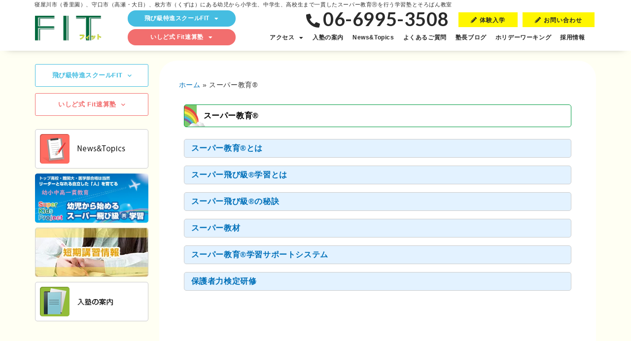

--- FILE ---
content_type: text/html; charset=UTF-8
request_url: https://www.fit-kids.jp/super-kids-project/
body_size: 28602
content:
<!DOCTYPE html>
<html lang="ja">
<head>
<meta charset="UTF-8">
<meta name="viewport" content="width=device-width, initial-scale=1">
<link rel="profile" href="https://gmpg.org/xfn/11">

<meta name='robots' content='index, follow, max-image-preview:large, max-snippet:-1, max-video-preview:-1' />

	<!-- This site is optimized with the Yoast SEO plugin v18.0 - https://yoast.com/wordpress/plugins/seo/ -->
	<title>スーパー教育® - 守口市・寝屋川市・枚方市の学習塾・そろばん教室 FIT</title>
	<meta name="description" content="スーパー教材と特殊な教育法①による文科省の枠を超えた幼小中高一貫教育②リーダーにふさわしい人を創り③ 圧倒的な学力を育むこどもたちと保護者が夢見る、そして時代が希求する未来社会を牽引するリーダーを育む、先例のない教育です" />
	<link rel="canonical" href="https://www.fit-kids.jp/super-kids-project/" />
	<meta property="og:locale" content="ja_JP" />
	<meta property="og:type" content="article" />
	<meta property="og:title" content="スーパー教育® - 守口市・寝屋川市・枚方市の学習塾・そろばん教室 FIT" />
	<meta property="og:description" content="スーパー教材と特殊な教育法①による文科省の枠を超えた幼小中高一貫教育②リーダーにふさわしい人を創り③ 圧倒的な学力を育むこどもたちと保護者が夢見る、そして時代が希求する未来社会を牽引するリーダーを育む、先例のない教育です" />
	<meta property="og:url" content="https://www.fit-kids.jp/super-kids-project/" />
	<meta property="og:site_name" content="守口市・寝屋川市・枚方市の学習塾・そろばん教室 FIT" />
	<meta property="article:modified_time" content="2025-03-07T05:35:29+00:00" />
	<meta name="twitter:card" content="summary_large_image" />
	<meta name="twitter:label1" content="推定読み取り時間" />
	<meta name="twitter:data1" content="1分" />
	<script type="application/ld+json" class="yoast-schema-graph">{"@context":"https://schema.org","@graph":[{"@type":"WebSite","@id":"https://www.fit-kids.jp/#website","url":"https://www.fit-kids.jp/","name":"守口市・寝屋川市・枚方市の学習塾・そろばん教室 FIT","description":"寝屋川市（香里園）、守口市（高瀬・大日）、枚方市（くずは）にある学習塾FIT。スーパー飛び級学習で 幼児から高校生までサポート。全国大会で入賞者を輩出するFit速算塾（そろばん教室）も併設。","potentialAction":[{"@type":"SearchAction","target":{"@type":"EntryPoint","urlTemplate":"https://www.fit-kids.jp/?s={search_term_string}"},"query-input":"required name=search_term_string"}],"inLanguage":"ja"},{"@type":"WebPage","@id":"https://www.fit-kids.jp/super-kids-project/#webpage","url":"https://www.fit-kids.jp/super-kids-project/","name":"スーパー教育® - 守口市・寝屋川市・枚方市の学習塾・そろばん教室 FIT","isPartOf":{"@id":"https://www.fit-kids.jp/#website"},"datePublished":"2018-01-31T05:42:51+00:00","dateModified":"2025-03-07T05:35:29+00:00","description":"スーパー教材と特殊な教育法①による文科省の枠を超えた幼小中高一貫教育②リーダーにふさわしい人を創り③ 圧倒的な学力を育むこどもたちと保護者が夢見る、そして時代が希求する未来社会を牽引するリーダーを育む、先例のない教育です","breadcrumb":{"@id":"https://www.fit-kids.jp/super-kids-project/#breadcrumb"},"inLanguage":"ja","potentialAction":[{"@type":"ReadAction","target":["https://www.fit-kids.jp/super-kids-project/"]}]},{"@type":"BreadcrumbList","@id":"https://www.fit-kids.jp/super-kids-project/#breadcrumb","itemListElement":[{"@type":"ListItem","position":1,"name":"ホーム","item":"https://www.fit-kids.jp/"},{"@type":"ListItem","position":2,"name":"スーパー教育®"}]}]}</script>
	<!-- / Yoast SEO plugin. -->


<link rel='dns-prefetch' href='//maxcdn.bootstrapcdn.com' />
<link rel='dns-prefetch' href='//s.w.org' />
<link rel='dns-prefetch' href='//www.googletagmanager.com' />
<link rel="alternate" type="application/rss+xml" title="守口市・寝屋川市・枚方市の学習塾・そろばん教室 FIT &raquo; フィード" href="https://www.fit-kids.jp/feed/" />
<link rel="alternate" type="application/rss+xml" title="守口市・寝屋川市・枚方市の学習塾・そろばん教室 FIT &raquo; コメントフィード" href="https://www.fit-kids.jp/comments/feed/" />
		<script>
			window._wpemojiSettings = {"baseUrl":"https:\/\/s.w.org\/images\/core\/emoji\/13.1.0\/72x72\/","ext":".png","svgUrl":"https:\/\/s.w.org\/images\/core\/emoji\/13.1.0\/svg\/","svgExt":".svg","source":{"concatemoji":"https:\/\/www.fit-kids.jp\/wp-includes\/js\/wp-emoji-release.min.js?ver=5.8.12"}};
			!function(e,a,t){var n,r,o,i=a.createElement("canvas"),p=i.getContext&&i.getContext("2d");function s(e,t){var a=String.fromCharCode;p.clearRect(0,0,i.width,i.height),p.fillText(a.apply(this,e),0,0);e=i.toDataURL();return p.clearRect(0,0,i.width,i.height),p.fillText(a.apply(this,t),0,0),e===i.toDataURL()}function c(e){var t=a.createElement("script");t.src=e,t.defer=t.type="text/javascript",a.getElementsByTagName("head")[0].appendChild(t)}for(o=Array("flag","emoji"),t.supports={everything:!0,everythingExceptFlag:!0},r=0;r<o.length;r++)t.supports[o[r]]=function(e){if(!p||!p.fillText)return!1;switch(p.textBaseline="top",p.font="600 32px Arial",e){case"flag":return s([127987,65039,8205,9895,65039],[127987,65039,8203,9895,65039])?!1:!s([55356,56826,55356,56819],[55356,56826,8203,55356,56819])&&!s([55356,57332,56128,56423,56128,56418,56128,56421,56128,56430,56128,56423,56128,56447],[55356,57332,8203,56128,56423,8203,56128,56418,8203,56128,56421,8203,56128,56430,8203,56128,56423,8203,56128,56447]);case"emoji":return!s([10084,65039,8205,55357,56613],[10084,65039,8203,55357,56613])}return!1}(o[r]),t.supports.everything=t.supports.everything&&t.supports[o[r]],"flag"!==o[r]&&(t.supports.everythingExceptFlag=t.supports.everythingExceptFlag&&t.supports[o[r]]);t.supports.everythingExceptFlag=t.supports.everythingExceptFlag&&!t.supports.flag,t.DOMReady=!1,t.readyCallback=function(){t.DOMReady=!0},t.supports.everything||(n=function(){t.readyCallback()},a.addEventListener?(a.addEventListener("DOMContentLoaded",n,!1),e.addEventListener("load",n,!1)):(e.attachEvent("onload",n),a.attachEvent("onreadystatechange",function(){"complete"===a.readyState&&t.readyCallback()})),(n=t.source||{}).concatemoji?c(n.concatemoji):n.wpemoji&&n.twemoji&&(c(n.twemoji),c(n.wpemoji)))}(window,document,window._wpemojiSettings);
		</script>
		<style>
img.wp-smiley,
img.emoji {
	display: inline !important;
	border: none !important;
	box-shadow: none !important;
	height: 1em !important;
	width: 1em !important;
	margin: 0 .07em !important;
	vertical-align: -0.1em !important;
	background: none !important;
	padding: 0 !important;
}
</style>
	<link rel='stylesheet' id='astra-theme-css-css'  href='https://www.fit-kids.jp/wp-content/themes/astra/assets/css/minified/main.min.css?ver=3.7.7' media='all' />
<style id='astra-theme-css-inline-css'>
html{font-size:93.75%;}a,.page-title{color:var(--ast-global-color-0);}a:hover,a:focus{color:var(--ast-global-color-1);}body,button,input,select,textarea,.ast-button,.ast-custom-button{font-family:-apple-system,BlinkMacSystemFont,Segoe UI,Roboto,Oxygen-Sans,Ubuntu,Cantarell,Helvetica Neue,sans-serif;font-weight:inherit;font-size:15px;font-size:1rem;}blockquote{color:var(--ast-global-color-3);}.site-title{font-size:35px;font-size:2.3333333333333rem;display:block;}header .custom-logo-link img{max-width:354px;}.astra-logo-svg{width:354px;}.ast-archive-description .ast-archive-title{font-size:40px;font-size:2.6666666666667rem;}.site-header .site-description{font-size:15px;font-size:1rem;display:none;}.entry-title{font-size:30px;font-size:2rem;}h1,.entry-content h1{font-size:40px;font-size:2.6666666666667rem;}h2,.entry-content h2{font-size:30px;font-size:2rem;}h3,.entry-content h3{font-size:25px;font-size:1.6666666666667rem;}h4,.entry-content h4{font-size:20px;font-size:1.3333333333333rem;}h5,.entry-content h5{font-size:18px;font-size:1.2rem;}h6,.entry-content h6{font-size:15px;font-size:1rem;}.ast-single-post .entry-title,.page-title{font-size:30px;font-size:2rem;}::selection{background-color:var(--ast-global-color-0);color:#ffffff;}body,h1,.entry-title a,.entry-content h1,h2,.entry-content h2,h3,.entry-content h3,h4,.entry-content h4,h5,.entry-content h5,h6,.entry-content h6{color:var(--ast-global-color-3);}.tagcloud a:hover,.tagcloud a:focus,.tagcloud a.current-item{color:#ffffff;border-color:var(--ast-global-color-0);background-color:var(--ast-global-color-0);}input:focus,input[type="text"]:focus,input[type="email"]:focus,input[type="url"]:focus,input[type="password"]:focus,input[type="reset"]:focus,input[type="search"]:focus,textarea:focus{border-color:var(--ast-global-color-0);}input[type="radio"]:checked,input[type=reset],input[type="checkbox"]:checked,input[type="checkbox"]:hover:checked,input[type="checkbox"]:focus:checked,input[type=range]::-webkit-slider-thumb{border-color:var(--ast-global-color-0);background-color:var(--ast-global-color-0);box-shadow:none;}.site-footer a:hover + .post-count,.site-footer a:focus + .post-count{background:var(--ast-global-color-0);border-color:var(--ast-global-color-0);}.single .nav-links .nav-previous,.single .nav-links .nav-next{color:var(--ast-global-color-0);}.entry-meta,.entry-meta *{line-height:1.45;color:var(--ast-global-color-0);}.entry-meta a:hover,.entry-meta a:hover *,.entry-meta a:focus,.entry-meta a:focus *,.page-links > .page-link,.page-links .page-link:hover,.post-navigation a:hover{color:var(--ast-global-color-1);}#cat option,.secondary .calendar_wrap thead a,.secondary .calendar_wrap thead a:visited{color:var(--ast-global-color-0);}.secondary .calendar_wrap #today,.ast-progress-val span{background:var(--ast-global-color-0);}.secondary a:hover + .post-count,.secondary a:focus + .post-count{background:var(--ast-global-color-0);border-color:var(--ast-global-color-0);}.calendar_wrap #today > a{color:#ffffff;}.page-links .page-link,.single .post-navigation a{color:var(--ast-global-color-0);}.ast-archive-title{color:var(--ast-global-color-2);}.widget-title{font-size:21px;font-size:1.4rem;color:var(--ast-global-color-2);}.ast-single-post .entry-content a,.ast-comment-content a:not(.ast-comment-edit-reply-wrap a){text-decoration:underline;}.ast-single-post .wp-block-button .wp-block-button__link,.ast-single-post .elementor-button-wrapper .elementor-button,.ast-single-post .entry-content .uagb-tab a,.ast-single-post .entry-content .uagb-ifb-cta a,.ast-single-post .entry-content .wp-block-uagb-buttons a,.ast-single-post .entry-content .uabb-module-content a,.ast-single-post .entry-content .uagb-post-grid a,.ast-single-post .entry-content .uagb-timeline a,.ast-single-post .entry-content .uagb-toc__wrap a,.ast-single-post .entry-content .uagb-taxomony-box a,.ast-single-post .entry-content .woocommerce a{text-decoration:none;}.ast-logo-title-inline .site-logo-img{padding-right:1em;}.site-logo-img img{ transition:all 0.2s linear;}.ast-page-builder-template .hentry {margin: 0;}.ast-page-builder-template .site-content > .ast-container {max-width: 100%;padding: 0;}.ast-page-builder-template .site-content #primary {padding: 0;margin: 0;}.ast-page-builder-template .no-results {text-align: center;margin: 4em auto;}.ast-page-builder-template .ast-pagination {padding: 2em;}.ast-page-builder-template .entry-header.ast-no-title.ast-no-thumbnail {margin-top: 0;}.ast-page-builder-template .entry-header.ast-header-without-markup {margin-top: 0;margin-bottom: 0;}.ast-page-builder-template .entry-header.ast-no-title.ast-no-meta {margin-bottom: 0;}.ast-page-builder-template.single .post-navigation {padding-bottom: 2em;}.ast-page-builder-template.single-post .site-content > .ast-container {max-width: 100%;}.ast-page-builder-template .entry-header {margin-top: 4em;margin-left: auto;margin-right: auto;padding-left: 20px;padding-right: 20px;}.ast-page-builder-template .ast-archive-description {margin-top: 4em;margin-left: auto;margin-right: auto;padding-left: 20px;padding-right: 20px;}.single.ast-page-builder-template .entry-header {padding-left: 20px;padding-right: 20px;}@media (max-width:921px){#ast-desktop-header{display:none;}}@media (min-width:921px){#ast-mobile-header{display:none;}}.wp-block-buttons.aligncenter{justify-content:center;}@media (min-width:1200px){.wp-block-group .has-background{padding:20px;}}@media (min-width:1200px){.wp-block-cover-image.alignwide .wp-block-cover__inner-container,.wp-block-cover.alignwide .wp-block-cover__inner-container,.wp-block-cover-image.alignfull .wp-block-cover__inner-container,.wp-block-cover.alignfull .wp-block-cover__inner-container{width:100%;}}.ast-plain-container.ast-no-sidebar #primary{margin-top:0;margin-bottom:0;}@media (max-width:921px){.ast-theme-transparent-header #primary,.ast-theme-transparent-header #secondary{padding:0;}}.wp-block-columns{margin-bottom:unset;}.wp-block-image.size-full{margin:2rem 0;}.wp-block-separator.has-background{padding:0;}.wp-block-gallery{margin-bottom:1.6em;}.wp-block-group{padding-top:4em;padding-bottom:4em;}.wp-block-group__inner-container .wp-block-columns:last-child,.wp-block-group__inner-container :last-child,.wp-block-table table{margin-bottom:0;}.blocks-gallery-grid{width:100%;}.wp-block-navigation-link__content{padding:5px 0;}.wp-block-group .wp-block-group .has-text-align-center,.wp-block-group .wp-block-column .has-text-align-center{max-width:100%;}.has-text-align-center{margin:0 auto;}@media (max-width:1200px){.wp-block-group{padding:3em;}.wp-block-group .wp-block-group{padding:1.5em;}.wp-block-columns,.wp-block-column{margin:1rem 0;}}@media (min-width:921px){.wp-block-columns .wp-block-group{padding:2em;}}@media (max-width:544px){.wp-block-cover-image .wp-block-cover__inner-container,.wp-block-cover .wp-block-cover__inner-container{width:unset;}.wp-block-cover,.wp-block-cover-image{padding:2em 0;}.wp-block-group,.wp-block-cover{padding:2em;}.wp-block-media-text__media img,.wp-block-media-text__media video{width:unset;max-width:100%;}.wp-block-media-text.has-background .wp-block-media-text__content{padding:1em;}}@media (max-width:921px){.ast-plain-container.ast-no-sidebar #primary{padding:0;}}@media (min-width:544px){.entry-content .wp-block-media-text.has-media-on-the-right .wp-block-media-text__content{padding:0 8% 0 0;}.entry-content .wp-block-media-text .wp-block-media-text__content{padding:0 0 0 8%;}.ast-plain-container .site-content .entry-content .has-custom-content-position.is-position-bottom-left > *,.ast-plain-container .site-content .entry-content .has-custom-content-position.is-position-bottom-right > *,.ast-plain-container .site-content .entry-content .has-custom-content-position.is-position-top-left > *,.ast-plain-container .site-content .entry-content .has-custom-content-position.is-position-top-right > *,.ast-plain-container .site-content .entry-content .has-custom-content-position.is-position-center-right > *,.ast-plain-container .site-content .entry-content .has-custom-content-position.is-position-center-left > *{margin:0;}}@media (max-width:544px){.entry-content .wp-block-media-text .wp-block-media-text__content{padding:8% 0;}.wp-block-media-text .wp-block-media-text__media img{width:auto;max-width:100%;}}.wp-block-button.is-style-outline .wp-block-button__link{border-color:var(--ast-global-color-0);}.wp-block-button.is-style-outline > .wp-block-button__link:not(.has-text-color),.wp-block-button.wp-block-button__link.is-style-outline:not(.has-text-color){color:var(--ast-global-color-0);}.wp-block-button.is-style-outline .wp-block-button__link:hover,.wp-block-button.is-style-outline .wp-block-button__link:focus{color:#ffffff !important;background-color:var(--ast-global-color-1);border-color:var(--ast-global-color-1);}.post-page-numbers.current .page-link,.ast-pagination .page-numbers.current{color:#ffffff;border-color:var(--ast-global-color-0);background-color:var(--ast-global-color-0);border-radius:2px;}@media (min-width:544px){.entry-content > .alignleft{margin-right:20px;}.entry-content > .alignright{margin-left:20px;}}h1.widget-title{font-weight:inherit;}h2.widget-title{font-weight:inherit;}h3.widget-title{font-weight:inherit;}@media (max-width:921px){.ast-separate-container .ast-article-post,.ast-separate-container .ast-article-single{padding:1.5em 2.14em;}.ast-separate-container #primary,.ast-separate-container #secondary{padding:1.5em 0;}#primary,#secondary{padding:1.5em 0;margin:0;}.ast-left-sidebar #content > .ast-container{display:flex;flex-direction:column-reverse;width:100%;}.ast-author-box img.avatar{margin:20px 0 0 0;}}@media (min-width:922px){.ast-separate-container.ast-right-sidebar #primary,.ast-separate-container.ast-left-sidebar #primary{border:0;}.search-no-results.ast-separate-container #primary{margin-bottom:4em;}}.wp-block-button .wp-block-button__link{color:#ffffff;}.wp-block-button .wp-block-button__link:hover,.wp-block-button .wp-block-button__link:focus{color:#ffffff;background-color:var(--ast-global-color-1);border-color:var(--ast-global-color-1);}.wp-block-button .wp-block-button__link{border-style:solid;border-color:var(--ast-global-color-0);background-color:var(--ast-global-color-0);color:#ffffff;font-family:inherit;font-weight:inherit;line-height:1;border-radius:2px;}.wp-block-buttons .wp-block-button .wp-block-button__link{padding-top:15px;padding-right:30px;padding-bottom:15px;padding-left:30px;}@media (max-width:921px){.wp-block-button .wp-block-button__link{padding-top:14px;padding-right:28px;padding-bottom:14px;padding-left:28px;}}@media (max-width:544px){.wp-block-button .wp-block-button__link{padding-top:12px;padding-right:24px;padding-bottom:12px;padding-left:24px;}}.menu-toggle,button,.ast-button,.ast-custom-button,.button,input#submit,input[type="button"],input[type="submit"],input[type="reset"],form[CLASS*="wp-block-search__"].wp-block-search .wp-block-search__inside-wrapper .wp-block-search__button,body .wp-block-file .wp-block-file__button{border-style:solid;border-top-width:0;border-right-width:0;border-left-width:0;border-bottom-width:0;color:#ffffff;border-color:var(--ast-global-color-0);background-color:var(--ast-global-color-0);border-radius:2px;padding-top:15px;padding-right:30px;padding-bottom:15px;padding-left:30px;font-family:inherit;font-weight:inherit;line-height:1;}button:focus,.menu-toggle:hover,button:hover,.ast-button:hover,.ast-custom-button:hover .button:hover,.ast-custom-button:hover ,input[type=reset]:hover,input[type=reset]:focus,input#submit:hover,input#submit:focus,input[type="button"]:hover,input[type="button"]:focus,input[type="submit"]:hover,input[type="submit"]:focus,form[CLASS*="wp-block-search__"].wp-block-search .wp-block-search__inside-wrapper .wp-block-search__button:hover,form[CLASS*="wp-block-search__"].wp-block-search .wp-block-search__inside-wrapper .wp-block-search__button:focus,body .wp-block-file .wp-block-file__button:hover,body .wp-block-file .wp-block-file__button:focus{color:#ffffff;background-color:var(--ast-global-color-1);border-color:var(--ast-global-color-1);}@media (min-width:544px){.ast-container{max-width:100%;}}@media (max-width:544px){.ast-separate-container .ast-article-post,.ast-separate-container .ast-article-single,.ast-separate-container .comments-title,.ast-separate-container .ast-archive-description{padding:1.5em 1em;}.ast-separate-container #content .ast-container{padding-left:0.54em;padding-right:0.54em;}.ast-separate-container .ast-comment-list li.depth-1{padding:1.5em 1em;margin-bottom:1.5em;}.ast-separate-container .ast-comment-list .bypostauthor{padding:.5em;}.ast-search-menu-icon.ast-dropdown-active .search-field{width:170px;}.menu-toggle,button,.ast-button,.button,input#submit,input[type="button"],input[type="submit"],input[type="reset"]{padding-top:12px;padding-right:24px;padding-bottom:12px;padding-left:24px;}}@media (max-width:921px){.menu-toggle,button,.ast-button,.button,input#submit,input[type="button"],input[type="submit"],input[type="reset"]{padding-top:14px;padding-right:28px;padding-bottom:14px;padding-left:28px;}.ast-mobile-header-stack .main-header-bar .ast-search-menu-icon{display:inline-block;}.ast-header-break-point.ast-header-custom-item-outside .ast-mobile-header-stack .main-header-bar .ast-search-icon{margin:0;}.ast-comment-avatar-wrap img{max-width:2.5em;}.ast-separate-container .ast-comment-list li.depth-1{padding:1.5em 2.14em;}.ast-separate-container .comment-respond{padding:2em 2.14em;}.ast-comment-meta{padding:0 1.8888em 1.3333em;}}.entry-content > .wp-block-group,.entry-content > .wp-block-media-text,.entry-content > .wp-block-cover,.entry-content > .wp-block-columns{max-width:58em;width:calc(100% - 4em);margin-left:auto;margin-right:auto;}.entry-content [class*="__inner-container"] > .alignfull{max-width:100%;margin-left:0;margin-right:0;}.entry-content [class*="__inner-container"] > *:not(.alignwide):not(.alignfull):not(.alignleft):not(.alignright){margin-left:auto;margin-right:auto;}.entry-content [class*="__inner-container"] > *:not(.alignwide):not(p):not(.alignfull):not(.alignleft):not(.alignright):not(.is-style-wide):not(iframe){max-width:50rem;width:100%;}@media (min-width:921px){.entry-content > .wp-block-group.alignwide.has-background,.entry-content > .wp-block-group.alignfull.has-background,.entry-content > .wp-block-cover.alignwide,.entry-content > .wp-block-cover.alignfull,.entry-content > .wp-block-columns.has-background.alignwide,.entry-content > .wp-block-columns.has-background.alignfull{margin-top:0;margin-bottom:0;padding:6em 4em;}.entry-content > .wp-block-columns.has-background{margin-bottom:0;}}@media (min-width:1200px){.entry-content .alignfull p{max-width:1200px;}.entry-content .alignfull{max-width:100%;width:100%;}.ast-page-builder-template .entry-content .alignwide,.entry-content [class*="__inner-container"] > .alignwide{max-width:1200px;margin-left:0;margin-right:0;}.entry-content .alignfull [class*="__inner-container"] > .alignwide{max-width:80rem;}}@media (min-width:545px){.site-main .entry-content > .alignwide{margin:0 auto;}.wp-block-group.has-background,.entry-content > .wp-block-cover,.entry-content > .wp-block-columns.has-background{padding:4em;margin-top:0;margin-bottom:0;}.entry-content .wp-block-media-text.alignfull .wp-block-media-text__content,.entry-content .wp-block-media-text.has-background .wp-block-media-text__content{padding:0 8%;}}@media (max-width:921px){.site-title{display:block;}.ast-archive-description .ast-archive-title{font-size:40px;}.site-header .site-description{display:none;}.entry-title{font-size:30px;}h1,.entry-content h1{font-size:30px;}h2,.entry-content h2{font-size:25px;}h3,.entry-content h3{font-size:20px;}.ast-single-post .entry-title,.page-title{font-size:30px;}}@media (max-width:544px){.site-title{display:block;}.ast-archive-description .ast-archive-title{font-size:40px;}.site-header .site-description{display:none;}.entry-title{font-size:30px;}h1,.entry-content h1{font-size:30px;}h2,.entry-content h2{font-size:25px;}h3,.entry-content h3{font-size:20px;}.ast-single-post .entry-title,.page-title{font-size:30px;}}@media (max-width:921px){html{font-size:85.5%;}}@media (max-width:544px){html{font-size:85.5%;}}@media (min-width:922px){.ast-container{max-width:1240px;}}@media (min-width:922px){.site-content .ast-container{display:flex;}}@media (max-width:921px){.site-content .ast-container{flex-direction:column;}}@media (min-width:922px){.main-header-menu .sub-menu .menu-item.ast-left-align-sub-menu:hover > .sub-menu,.main-header-menu .sub-menu .menu-item.ast-left-align-sub-menu.focus > .sub-menu{margin-left:-0px;}}.wp-block-search {margin-bottom: 20px;}.wp-block-site-tagline {margin-top: 20px;}form.wp-block-search .wp-block-search__input,.wp-block-search.wp-block-search__button-inside .wp-block-search__inside-wrapper,.wp-block-search.wp-block-search__button-inside .wp-block-search__inside-wrapper {border-color: #eaeaea;background: #fafafa;}.wp-block-search.wp-block-search__button-inside .wp-block-search__inside-wrapper .wp-block-search__input:focus,.wp-block-loginout input:focus {outline: thin dotted;}.wp-block-loginout input:focus {border-color: transparent;} form.wp-block-search .wp-block-search__inside-wrapper .wp-block-search__input {padding: 12px;}form.wp-block-search .wp-block-search__button svg {fill: currentColor;width: 20px;height: 20px;}.wp-block-loginout p label {display: block;}.wp-block-loginout p:not(.login-remember):not(.login-submit) input {width: 100%;}.wp-block-loginout .login-remember input {width: 1.1rem;height: 1.1rem;margin: 0 5px 4px 0;vertical-align: middle;}body .wp-block-file .wp-block-file__button {text-decoration: none;}blockquote {padding: 0 1.2em 1.2em;}.wp-block-file {display: flex;align-items: center;flex-wrap: wrap;justify-content: space-between;}.wp-block-pullquote {border: none;}.wp-block-pullquote blockquote::before {content: "\201D";font-family: "Helvetica",sans-serif;display: flex;transform: rotate( 180deg );font-size: 6rem;font-style: normal;line-height: 1;font-weight: bold;align-items: center;justify-content: center;}figure.wp-block-pullquote.is-style-solid-color blockquote {max-width: 100%;text-align: inherit;}ul.wp-block-categories-list.wp-block-categories,ul.wp-block-archives-list.wp-block-archives {list-style-type: none;}.wp-block-button__link {border: 2px solid currentColor;}ul,ol {margin-left: 20px;}figure.alignright figcaption {text-align: right;}:root .has-ast-global-color-0-color{color:var(--ast-global-color-0);}:root .has-ast-global-color-0-background-color{background-color:var(--ast-global-color-0);}:root .wp-block-button .has-ast-global-color-0-color{color:var(--ast-global-color-0);}:root .wp-block-button .has-ast-global-color-0-background-color{background-color:var(--ast-global-color-0);}:root .has-ast-global-color-1-color{color:var(--ast-global-color-1);}:root .has-ast-global-color-1-background-color{background-color:var(--ast-global-color-1);}:root .wp-block-button .has-ast-global-color-1-color{color:var(--ast-global-color-1);}:root .wp-block-button .has-ast-global-color-1-background-color{background-color:var(--ast-global-color-1);}:root .has-ast-global-color-2-color{color:var(--ast-global-color-2);}:root .has-ast-global-color-2-background-color{background-color:var(--ast-global-color-2);}:root .wp-block-button .has-ast-global-color-2-color{color:var(--ast-global-color-2);}:root .wp-block-button .has-ast-global-color-2-background-color{background-color:var(--ast-global-color-2);}:root .has-ast-global-color-3-color{color:var(--ast-global-color-3);}:root .has-ast-global-color-3-background-color{background-color:var(--ast-global-color-3);}:root .wp-block-button .has-ast-global-color-3-color{color:var(--ast-global-color-3);}:root .wp-block-button .has-ast-global-color-3-background-color{background-color:var(--ast-global-color-3);}:root .has-ast-global-color-4-color{color:var(--ast-global-color-4);}:root .has-ast-global-color-4-background-color{background-color:var(--ast-global-color-4);}:root .wp-block-button .has-ast-global-color-4-color{color:var(--ast-global-color-4);}:root .wp-block-button .has-ast-global-color-4-background-color{background-color:var(--ast-global-color-4);}:root .has-ast-global-color-5-color{color:var(--ast-global-color-5);}:root .has-ast-global-color-5-background-color{background-color:var(--ast-global-color-5);}:root .wp-block-button .has-ast-global-color-5-color{color:var(--ast-global-color-5);}:root .wp-block-button .has-ast-global-color-5-background-color{background-color:var(--ast-global-color-5);}:root .has-ast-global-color-6-color{color:var(--ast-global-color-6);}:root .has-ast-global-color-6-background-color{background-color:var(--ast-global-color-6);}:root .wp-block-button .has-ast-global-color-6-color{color:var(--ast-global-color-6);}:root .wp-block-button .has-ast-global-color-6-background-color{background-color:var(--ast-global-color-6);}:root .has-ast-global-color-7-color{color:var(--ast-global-color-7);}:root .has-ast-global-color-7-background-color{background-color:var(--ast-global-color-7);}:root .wp-block-button .has-ast-global-color-7-color{color:var(--ast-global-color-7);}:root .wp-block-button .has-ast-global-color-7-background-color{background-color:var(--ast-global-color-7);}:root .has-ast-global-color-8-color{color:var(--ast-global-color-8);}:root .has-ast-global-color-8-background-color{background-color:var(--ast-global-color-8);}:root .wp-block-button .has-ast-global-color-8-color{color:var(--ast-global-color-8);}:root .wp-block-button .has-ast-global-color-8-background-color{background-color:var(--ast-global-color-8);}:root{--ast-global-color-0:#0170B9;--ast-global-color-1:#3a3a3a;--ast-global-color-2:#3a3a3a;--ast-global-color-3:#4B4F58;--ast-global-color-4:#F5F5F5;--ast-global-color-5:#FFFFFF;--ast-global-color-6:#F2F5F7;--ast-global-color-7:#424242;--ast-global-color-8:#000000;}.ast-breadcrumbs .trail-browse,.ast-breadcrumbs .trail-items,.ast-breadcrumbs .trail-items li{display:inline-block;margin:0;padding:0;border:none;background:inherit;text-indent:0;}.ast-breadcrumbs .trail-browse{font-size:inherit;font-style:inherit;font-weight:inherit;color:inherit;}.ast-breadcrumbs .trail-items{list-style:none;}.trail-items li::after{padding:0 0.3em;content:"\00bb";}.trail-items li:last-of-type::after{display:none;}h1,.entry-content h1,h2,.entry-content h2,h3,.entry-content h3,h4,.entry-content h4,h5,.entry-content h5,h6,.entry-content h6{color:var(--ast-global-color-2);}.entry-title a{color:var(--ast-global-color-2);}@media (max-width:921px){.ast-builder-grid-row-container.ast-builder-grid-row-tablet-3-firstrow .ast-builder-grid-row > *:first-child,.ast-builder-grid-row-container.ast-builder-grid-row-tablet-3-lastrow .ast-builder-grid-row > *:last-child{grid-column:1 / -1;}}@media (max-width:544px){.ast-builder-grid-row-container.ast-builder-grid-row-mobile-3-firstrow .ast-builder-grid-row > *:first-child,.ast-builder-grid-row-container.ast-builder-grid-row-mobile-3-lastrow .ast-builder-grid-row > *:last-child{grid-column:1 / -1;}}.ast-builder-layout-element .ast-site-identity{margin-top:0px;margin-bottom:0px;margin-left:0px;margin-right:0px;}.ast-builder-layout-element[data-section="title_tagline"]{display:flex;}@media (max-width:921px){.ast-header-break-point .ast-builder-layout-element[data-section="title_tagline"]{display:flex;}}@media (max-width:544px){.ast-header-break-point .ast-builder-layout-element[data-section="title_tagline"]{display:flex;}}.ast-builder-menu-1{font-family:inherit;font-weight:inherit;}.ast-builder-menu-1 .sub-menu,.ast-builder-menu-1 .inline-on-mobile .sub-menu{border-top-width:2px;border-bottom-width:0;border-right-width:0;border-left-width:0;border-color:var(--ast-global-color-0);border-style:solid;border-radius:0;}.ast-builder-menu-1 .main-header-menu > .menu-item > .sub-menu,.ast-builder-menu-1 .main-header-menu > .menu-item > .astra-full-megamenu-wrapper{margin-top:0;}.ast-desktop .ast-builder-menu-1 .main-header-menu > .menu-item > .sub-menu:before,.ast-desktop .ast-builder-menu-1 .main-header-menu > .menu-item > .astra-full-megamenu-wrapper:before{height:calc( 0px + 5px );}.ast-desktop .ast-builder-menu-1 .menu-item .sub-menu .menu-link{border-style:none;}@media (max-width:921px){.ast-header-break-point .ast-builder-menu-1 .menu-item.menu-item-has-children > .ast-menu-toggle{top:0;}.ast-builder-menu-1 .menu-item-has-children > .menu-link:after{content:unset;}}@media (max-width:544px){.ast-header-break-point .ast-builder-menu-1 .menu-item.menu-item-has-children > .ast-menu-toggle{top:0;}}.ast-builder-menu-1{display:flex;}@media (max-width:921px){.ast-header-break-point .ast-builder-menu-1{display:flex;}}@media (max-width:544px){.ast-header-break-point .ast-builder-menu-1{display:flex;}}.ast-builder-html-element img.alignnone{display:inline-block;}.ast-builder-html-element p:first-child{margin-top:0;}.ast-builder-html-element p:last-child{margin-bottom:0;}.ast-header-break-point .main-header-bar .ast-builder-html-element{line-height:1.85714285714286;}.ast-header-html-1 .ast-builder-html-element{font-size:15px;font-size:1rem;}.ast-header-html-1{font-size:15px;font-size:1rem;}.ast-header-html-1{display:flex;}@media (max-width:921px){.ast-header-break-point .ast-header-html-1{display:flex;}}@media (max-width:544px){.ast-header-break-point .ast-header-html-1{display:flex;}}.site-below-footer-wrap{padding-top:20px;padding-bottom:20px;}.site-below-footer-wrap[data-section="section-below-footer-builder"]{background-color:#eeeeee;;min-height:80px;}.site-below-footer-wrap[data-section="section-below-footer-builder"] .ast-builder-grid-row{max-width:1200px;margin-left:auto;margin-right:auto;}.site-below-footer-wrap[data-section="section-below-footer-builder"] .ast-builder-grid-row,.site-below-footer-wrap[data-section="section-below-footer-builder"] .site-footer-section{align-items:flex-start;}.site-below-footer-wrap[data-section="section-below-footer-builder"].ast-footer-row-inline .site-footer-section{display:flex;margin-bottom:0;}.ast-builder-grid-row-full .ast-builder-grid-row{grid-template-columns:1fr;}@media (max-width:921px){.site-below-footer-wrap[data-section="section-below-footer-builder"].ast-footer-row-tablet-inline .site-footer-section{display:flex;margin-bottom:0;}.site-below-footer-wrap[data-section="section-below-footer-builder"].ast-footer-row-tablet-stack .site-footer-section{display:block;margin-bottom:10px;}.ast-builder-grid-row-container.ast-builder-grid-row-tablet-full .ast-builder-grid-row{grid-template-columns:1fr;}}@media (max-width:544px){.site-below-footer-wrap[data-section="section-below-footer-builder"].ast-footer-row-mobile-inline .site-footer-section{display:flex;margin-bottom:0;}.site-below-footer-wrap[data-section="section-below-footer-builder"].ast-footer-row-mobile-stack .site-footer-section{display:block;margin-bottom:10px;}.ast-builder-grid-row-container.ast-builder-grid-row-mobile-full .ast-builder-grid-row{grid-template-columns:1fr;}}.site-below-footer-wrap[data-section="section-below-footer-builder"]{display:grid;}@media (max-width:921px){.ast-header-break-point .site-below-footer-wrap[data-section="section-below-footer-builder"]{display:grid;}}@media (max-width:544px){.ast-header-break-point .site-below-footer-wrap[data-section="section-below-footer-builder"]{display:grid;}}.ast-footer-copyright{text-align:center;}.ast-footer-copyright {color:var(--ast-global-color-3);}@media (max-width:921px){.ast-footer-copyright{text-align:center;}}@media (max-width:544px){.ast-footer-copyright{text-align:center;}}.ast-footer-copyright.ast-builder-layout-element{display:flex;}@media (max-width:921px){.ast-header-break-point .ast-footer-copyright.ast-builder-layout-element{display:flex;}}@media (max-width:544px){.ast-header-break-point .ast-footer-copyright.ast-builder-layout-element{display:flex;}}.elementor-widget-heading .elementor-heading-title{margin:0;}.elementor-post.elementor-grid-item.hentry{margin-bottom:0;}.woocommerce div.product .elementor-element.elementor-products-grid .related.products ul.products li.product,.elementor-element .elementor-wc-products .woocommerce[class*='columns-'] ul.products li.product{width:auto;margin:0;float:none;}.elementor-toc__list-wrapper{margin:0;}.ast-left-sidebar .elementor-section.elementor-section-stretched,.ast-right-sidebar .elementor-section.elementor-section-stretched{max-width:100%;left:0 !important;}.elementor-template-full-width .ast-container{display:block;}@media (max-width:544px){.elementor-element .elementor-wc-products .woocommerce[class*="columns-"] ul.products li.product{width:auto;margin:0;}.elementor-element .woocommerce .woocommerce-result-count{float:none;}}.ast-header-break-point .main-header-bar{border-bottom-width:1px;}@media (min-width:922px){.main-header-bar{border-bottom-width:1px;}}.ast-safari-browser-less-than-11 .main-header-menu .menu-item, .ast-safari-browser-less-than-11 .main-header-bar .ast-masthead-custom-menu-items{display:block;}.main-header-menu .menu-item, #astra-footer-menu .menu-item, .main-header-bar .ast-masthead-custom-menu-items{-js-display:flex;display:flex;-webkit-box-pack:center;-webkit-justify-content:center;-moz-box-pack:center;-ms-flex-pack:center;justify-content:center;-webkit-box-orient:vertical;-webkit-box-direction:normal;-webkit-flex-direction:column;-moz-box-orient:vertical;-moz-box-direction:normal;-ms-flex-direction:column;flex-direction:column;}.main-header-menu > .menu-item > .menu-link, #astra-footer-menu > .menu-item > .menu-link{height:100%;-webkit-box-align:center;-webkit-align-items:center;-moz-box-align:center;-ms-flex-align:center;align-items:center;-js-display:flex;display:flex;}.ast-header-break-point .main-navigation ul .menu-item .menu-link .icon-arrow:first-of-type svg{top:.2em;margin-top:0px;margin-left:0px;width:.65em;transform:translate(0, -2px) rotateZ(270deg);}.ast-mobile-popup-content .ast-submenu-expanded > .ast-menu-toggle{transform:rotateX(180deg);}.ast-separate-container .blog-layout-1, .ast-separate-container .blog-layout-2, .ast-separate-container .blog-layout-3{background-color:transparent;background-image:none;}.ast-separate-container .ast-article-post{background-color:var(--ast-global-color-5);;}@media (max-width:921px){.ast-separate-container .ast-article-post{background-color:var(--ast-global-color-5);;}}@media (max-width:544px){.ast-separate-container .ast-article-post{background-color:var(--ast-global-color-5);;}}.ast-separate-container .ast-article-single:not(.ast-related-post), .ast-separate-container .comments-area .comment-respond,.ast-separate-container .comments-area .ast-comment-list li, .ast-separate-container .ast-woocommerce-container, .ast-separate-container .error-404, .ast-separate-container .no-results, .single.ast-separate-container .ast-author-meta, .ast-separate-container .related-posts-title-wrapper, .ast-separate-container.ast-two-container #secondary .widget,.ast-separate-container .comments-count-wrapper, .ast-box-layout.ast-plain-container .site-content,.ast-padded-layout.ast-plain-container .site-content, .ast-separate-container .comments-area .comments-title{background-color:var(--ast-global-color-5);;}@media (max-width:921px){.ast-separate-container .ast-article-single:not(.ast-related-post), .ast-separate-container .comments-area .comment-respond,.ast-separate-container .comments-area .ast-comment-list li, .ast-separate-container .ast-woocommerce-container, .ast-separate-container .error-404, .ast-separate-container .no-results, .single.ast-separate-container .ast-author-meta, .ast-separate-container .related-posts-title-wrapper, .ast-separate-container.ast-two-container #secondary .widget,.ast-separate-container .comments-count-wrapper, .ast-box-layout.ast-plain-container .site-content,.ast-padded-layout.ast-plain-container .site-content, .ast-separate-container .comments-area .comments-title{background-color:var(--ast-global-color-5);;}}@media (max-width:544px){.ast-separate-container .ast-article-single:not(.ast-related-post), .ast-separate-container .comments-area .comment-respond,.ast-separate-container .comments-area .ast-comment-list li, .ast-separate-container .ast-woocommerce-container, .ast-separate-container .error-404, .ast-separate-container .no-results, .single.ast-separate-container .ast-author-meta, .ast-separate-container .related-posts-title-wrapper, .ast-separate-container.ast-two-container #secondary .widget,.ast-separate-container .comments-count-wrapper, .ast-box-layout.ast-plain-container .site-content,.ast-padded-layout.ast-plain-container .site-content, .ast-separate-container .comments-area .comments-title{background-color:var(--ast-global-color-5);;}}.ast-mobile-header-content > *,.ast-desktop-header-content > * {padding: 10px 0;height: auto;}.ast-mobile-header-content > *:first-child,.ast-desktop-header-content > *:first-child {padding-top: 10px;}.ast-mobile-header-content > .ast-builder-menu,.ast-desktop-header-content > .ast-builder-menu {padding-top: 0;}.ast-mobile-header-content > *:last-child,.ast-desktop-header-content > *:last-child {padding-bottom: 0;}.ast-mobile-header-content .ast-search-menu-icon.ast-inline-search label,.ast-desktop-header-content .ast-search-menu-icon.ast-inline-search label {width: 100%;}.ast-desktop-header-content .main-header-bar-navigation .ast-submenu-expanded > .ast-menu-toggle::before {transform: rotateX(180deg);}#ast-desktop-header .ast-desktop-header-content,.ast-mobile-header-content .ast-search-icon,.ast-desktop-header-content .ast-search-icon,.ast-mobile-header-wrap .ast-mobile-header-content,.ast-main-header-nav-open.ast-popup-nav-open .ast-mobile-header-wrap .ast-mobile-header-content,.ast-main-header-nav-open.ast-popup-nav-open .ast-desktop-header-content {display: none;}.ast-main-header-nav-open.ast-header-break-point #ast-desktop-header .ast-desktop-header-content,.ast-main-header-nav-open.ast-header-break-point .ast-mobile-header-wrap .ast-mobile-header-content {display: block;}.ast-desktop .ast-desktop-header-content .astra-menu-animation-slide-up > .menu-item > .sub-menu,.ast-desktop .ast-desktop-header-content .astra-menu-animation-slide-up > .menu-item .menu-item > .sub-menu,.ast-desktop .ast-desktop-header-content .astra-menu-animation-slide-down > .menu-item > .sub-menu,.ast-desktop .ast-desktop-header-content .astra-menu-animation-slide-down > .menu-item .menu-item > .sub-menu,.ast-desktop .ast-desktop-header-content .astra-menu-animation-fade > .menu-item > .sub-menu,.ast-desktop .ast-desktop-header-content .astra-menu-animation-fade > .menu-item .menu-item > .sub-menu {opacity: 1;visibility: visible;}.ast-hfb-header.ast-default-menu-enable.ast-header-break-point .ast-mobile-header-wrap .ast-mobile-header-content .main-header-bar-navigation {width: unset;margin: unset;}.ast-mobile-header-content.content-align-flex-end .main-header-bar-navigation .menu-item-has-children > .ast-menu-toggle,.ast-desktop-header-content.content-align-flex-end .main-header-bar-navigation .menu-item-has-children > .ast-menu-toggle {left: calc( 20px - 0.907em);}.ast-mobile-header-content .ast-search-menu-icon,.ast-mobile-header-content .ast-search-menu-icon.slide-search,.ast-desktop-header-content .ast-search-menu-icon,.ast-desktop-header-content .ast-search-menu-icon.slide-search {width: 100%;position: relative;display: block;right: auto;transform: none;}.ast-mobile-header-content .ast-search-menu-icon.slide-search .search-form,.ast-mobile-header-content .ast-search-menu-icon .search-form,.ast-desktop-header-content .ast-search-menu-icon.slide-search .search-form,.ast-desktop-header-content .ast-search-menu-icon .search-form {right: 0;visibility: visible;opacity: 1;position: relative;top: auto;transform: none;padding: 0;display: block;overflow: hidden;}.ast-mobile-header-content .ast-search-menu-icon.ast-inline-search .search-field,.ast-mobile-header-content .ast-search-menu-icon .search-field,.ast-desktop-header-content .ast-search-menu-icon.ast-inline-search .search-field,.ast-desktop-header-content .ast-search-menu-icon .search-field {width: 100%;padding-right: 5.5em;}.ast-mobile-header-content .ast-search-menu-icon .search-submit,.ast-desktop-header-content .ast-search-menu-icon .search-submit {display: block;position: absolute;height: 100%;top: 0;right: 0;padding: 0 1em;border-radius: 0;}.ast-hfb-header.ast-default-menu-enable.ast-header-break-point .ast-mobile-header-wrap .ast-mobile-header-content .main-header-bar-navigation ul .sub-menu .menu-link {padding-left: 30px;}.ast-hfb-header.ast-default-menu-enable.ast-header-break-point .ast-mobile-header-wrap .ast-mobile-header-content .main-header-bar-navigation .sub-menu .menu-item .menu-item .menu-link {padding-left: 40px;}.ast-mobile-popup-drawer.active .ast-mobile-popup-inner{background-color:#ffffff;;}.ast-mobile-header-wrap .ast-mobile-header-content, .ast-desktop-header-content{background-color:#ffffff;;}.ast-mobile-popup-content > *, .ast-mobile-header-content > *, .ast-desktop-popup-content > *, .ast-desktop-header-content > *{padding-top:0;padding-bottom:0;}.content-align-flex-start .ast-builder-layout-element{justify-content:flex-start;}.content-align-flex-start .main-header-menu{text-align:left;}.ast-mobile-popup-drawer.active .menu-toggle-close{color:#3a3a3a;}.ast-mobile-header-wrap .ast-primary-header-bar,.ast-primary-header-bar .site-primary-header-wrap{min-height:70px;}.ast-desktop .ast-primary-header-bar .main-header-menu > .menu-item{line-height:70px;}@media (max-width:921px){#masthead .ast-mobile-header-wrap .ast-primary-header-bar,#masthead .ast-mobile-header-wrap .ast-below-header-bar{padding-left:20px;padding-right:20px;}}.ast-header-break-point .ast-primary-header-bar{border-bottom-width:1px;border-bottom-color:#eaeaea;border-bottom-style:solid;}@media (min-width:922px){.ast-primary-header-bar{border-bottom-width:1px;border-bottom-color:#eaeaea;border-bottom-style:solid;}}.ast-primary-header-bar{background-color:#ffffff;;background-image:none;;}.ast-desktop .ast-primary-header-bar.main-header-bar, .ast-header-break-point #masthead .ast-primary-header-bar.main-header-bar{padding-top:0px;padding-bottom:0px;padding-left:0px;padding-right:0px;margin-top:0px;margin-bottom:0px;margin-left:0px;margin-right:0px;}.ast-primary-header-bar{display:block;}@media (max-width:921px){.ast-header-break-point .ast-primary-header-bar{display:grid;}}@media (max-width:544px){.ast-header-break-point .ast-primary-header-bar{display:grid;}}[data-section="section-header-mobile-trigger"] .ast-button-wrap .ast-mobile-menu-trigger-minimal{color:var(--ast-global-color-0);border:none;background:transparent;}[data-section="section-header-mobile-trigger"] .ast-button-wrap .mobile-menu-toggle-icon .ast-mobile-svg{width:20px;height:20px;fill:var(--ast-global-color-0);}[data-section="section-header-mobile-trigger"] .ast-button-wrap .mobile-menu-wrap .mobile-menu{color:var(--ast-global-color-0);}.ast-builder-menu-mobile .main-navigation .menu-item > .menu-link{font-family:inherit;font-weight:inherit;}.ast-builder-menu-mobile .main-navigation .menu-item.menu-item-has-children > .ast-menu-toggle{top:0;}.ast-builder-menu-mobile .main-navigation .menu-item-has-children > .menu-link:after{content:unset;}.ast-hfb-header .ast-builder-menu-mobile .main-header-menu, .ast-hfb-header .ast-builder-menu-mobile .main-navigation .menu-item .menu-link, .ast-hfb-header .ast-builder-menu-mobile .main-navigation .menu-item .sub-menu .menu-link{border-style:none;}.ast-builder-menu-mobile .main-navigation .menu-item.menu-item-has-children > .ast-menu-toggle{top:0;}@media (max-width:921px){.ast-builder-menu-mobile .main-navigation .menu-item.menu-item-has-children > .ast-menu-toggle{top:0;}.ast-builder-menu-mobile .main-navigation .menu-item-has-children > .menu-link:after{content:unset;}}@media (max-width:544px){.ast-builder-menu-mobile .main-navigation .menu-item.menu-item-has-children > .ast-menu-toggle{top:0;}}.ast-builder-menu-mobile .main-navigation{display:block;}@media (max-width:921px){.ast-header-break-point .ast-builder-menu-mobile .main-navigation{display:block;}}@media (max-width:544px){.ast-header-break-point .ast-builder-menu-mobile .main-navigation{display:block;}}.ast-above-header .main-header-bar-navigation{height:100%;}.ast-header-break-point .ast-mobile-header-wrap .ast-above-header-wrap .main-header-bar-navigation .inline-on-mobile .menu-item .menu-link{border:none;}.ast-header-break-point .ast-mobile-header-wrap .ast-above-header-wrap .main-header-bar-navigation .inline-on-mobile .menu-item-has-children > .ast-menu-toggle::before{font-size:.6rem;}.ast-header-break-point .ast-mobile-header-wrap .ast-above-header-wrap .main-header-bar-navigation .ast-submenu-expanded > .ast-menu-toggle::before{transform:rotateX(180deg);}.ast-mobile-header-wrap .ast-above-header-bar ,.ast-above-header-bar .site-above-header-wrap{min-height:26px;}.ast-desktop .ast-above-header-bar .main-header-menu > .menu-item{line-height:26px;}.ast-desktop .ast-above-header-bar .ast-header-woo-cart,.ast-desktop .ast-above-header-bar .ast-header-edd-cart{line-height:26px;}.ast-above-header-bar{border-bottom-width:0;border-bottom-color:#eaeaea;border-bottom-style:solid;}.ast-above-header.ast-above-header-bar{background-color:#ffffff;;background-image:none;;}.ast-header-break-point .ast-above-header-bar{background-color:#ffffff;}@media (max-width:921px){#masthead .ast-mobile-header-wrap .ast-above-header-bar{padding-left:20px;padding-right:20px;}}.ast-above-header.ast-above-header-bar{padding-top:0px;padding-bottom:0px;padding-left:0px;padding-right:0px;margin-top:0px;margin-bottom:0px;margin-left:0px;margin-right:0px;}.ast-above-header-bar{display:block;}@media (max-width:921px){.ast-header-break-point .ast-above-header-bar{display:grid;}}@media (max-width:544px){.ast-header-break-point .ast-above-header-bar{display:grid;}}:root{--e-global-color-astglobalcolor0:#0170B9;--e-global-color-astglobalcolor1:#3a3a3a;--e-global-color-astglobalcolor2:#3a3a3a;--e-global-color-astglobalcolor3:#4B4F58;--e-global-color-astglobalcolor4:#F5F5F5;--e-global-color-astglobalcolor5:#FFFFFF;--e-global-color-astglobalcolor6:#F2F5F7;--e-global-color-astglobalcolor7:#424242;--e-global-color-astglobalcolor8:#000000;}
</style>
<link rel='stylesheet' id='sbi_styles-css'  href='https://www.fit-kids.jp/wp-content/plugins/instagram-feed/css/sbi-styles.min.css?ver=6.9.1' media='all' />
<link rel='stylesheet' id='wp-block-library-css'  href='https://www.fit-kids.jp/wp-includes/css/dist/block-library/style.min.css?ver=5.8.12' media='all' />
<style id='global-styles-inline-css'>
body{--wp--preset--color--black: #000000;--wp--preset--color--cyan-bluish-gray: #abb8c3;--wp--preset--color--white: #ffffff;--wp--preset--color--pale-pink: #f78da7;--wp--preset--color--vivid-red: #cf2e2e;--wp--preset--color--luminous-vivid-orange: #ff6900;--wp--preset--color--luminous-vivid-amber: #fcb900;--wp--preset--color--light-green-cyan: #7bdcb5;--wp--preset--color--vivid-green-cyan: #00d084;--wp--preset--color--pale-cyan-blue: #8ed1fc;--wp--preset--color--vivid-cyan-blue: #0693e3;--wp--preset--color--vivid-purple: #9b51e0;--wp--preset--color--ast-global-color-0: var(--ast-global-color-0);--wp--preset--color--ast-global-color-1: var(--ast-global-color-1);--wp--preset--color--ast-global-color-2: var(--ast-global-color-2);--wp--preset--color--ast-global-color-3: var(--ast-global-color-3);--wp--preset--color--ast-global-color-4: var(--ast-global-color-4);--wp--preset--color--ast-global-color-5: var(--ast-global-color-5);--wp--preset--color--ast-global-color-6: var(--ast-global-color-6);--wp--preset--color--ast-global-color-7: var(--ast-global-color-7);--wp--preset--color--ast-global-color-8: var(--ast-global-color-8);--wp--preset--gradient--vivid-cyan-blue-to-vivid-purple: linear-gradient(135deg,rgba(6,147,227,1) 0%,rgb(155,81,224) 100%);--wp--preset--gradient--light-green-cyan-to-vivid-green-cyan: linear-gradient(135deg,rgb(122,220,180) 0%,rgb(0,208,130) 100%);--wp--preset--gradient--luminous-vivid-amber-to-luminous-vivid-orange: linear-gradient(135deg,rgba(252,185,0,1) 0%,rgba(255,105,0,1) 100%);--wp--preset--gradient--luminous-vivid-orange-to-vivid-red: linear-gradient(135deg,rgba(255,105,0,1) 0%,rgb(207,46,46) 100%);--wp--preset--gradient--very-light-gray-to-cyan-bluish-gray: linear-gradient(135deg,rgb(238,238,238) 0%,rgb(169,184,195) 100%);--wp--preset--gradient--cool-to-warm-spectrum: linear-gradient(135deg,rgb(74,234,220) 0%,rgb(151,120,209) 20%,rgb(207,42,186) 40%,rgb(238,44,130) 60%,rgb(251,105,98) 80%,rgb(254,248,76) 100%);--wp--preset--gradient--blush-light-purple: linear-gradient(135deg,rgb(255,206,236) 0%,rgb(152,150,240) 100%);--wp--preset--gradient--blush-bordeaux: linear-gradient(135deg,rgb(254,205,165) 0%,rgb(254,45,45) 50%,rgb(107,0,62) 100%);--wp--preset--gradient--luminous-dusk: linear-gradient(135deg,rgb(255,203,112) 0%,rgb(199,81,192) 50%,rgb(65,88,208) 100%);--wp--preset--gradient--pale-ocean: linear-gradient(135deg,rgb(255,245,203) 0%,rgb(182,227,212) 50%,rgb(51,167,181) 100%);--wp--preset--gradient--electric-grass: linear-gradient(135deg,rgb(202,248,128) 0%,rgb(113,206,126) 100%);--wp--preset--gradient--midnight: linear-gradient(135deg,rgb(2,3,129) 0%,rgb(40,116,252) 100%);--wp--preset--font-size--small: 13px;--wp--preset--font-size--normal: 16px;--wp--preset--font-size--medium: 20px;--wp--preset--font-size--large: 36px;--wp--preset--font-size--huge: 42px;}.has-black-color{color: var(--wp--preset--color--black) !important;}.has-cyan-bluish-gray-color{color: var(--wp--preset--color--cyan-bluish-gray) !important;}.has-white-color{color: var(--wp--preset--color--white) !important;}.has-pale-pink-color{color: var(--wp--preset--color--pale-pink) !important;}.has-vivid-red-color{color: var(--wp--preset--color--vivid-red) !important;}.has-luminous-vivid-orange-color{color: var(--wp--preset--color--luminous-vivid-orange) !important;}.has-luminous-vivid-amber-color{color: var(--wp--preset--color--luminous-vivid-amber) !important;}.has-light-green-cyan-color{color: var(--wp--preset--color--light-green-cyan) !important;}.has-vivid-green-cyan-color{color: var(--wp--preset--color--vivid-green-cyan) !important;}.has-pale-cyan-blue-color{color: var(--wp--preset--color--pale-cyan-blue) !important;}.has-vivid-cyan-blue-color{color: var(--wp--preset--color--vivid-cyan-blue) !important;}.has-vivid-purple-color{color: var(--wp--preset--color--vivid-purple) !important;}.has-ast-global-color-0-color{color: var(--wp--preset--color--ast-global-color-0) !important;}.has-ast-global-color-1-color{color: var(--wp--preset--color--ast-global-color-1) !important;}.has-ast-global-color-2-color{color: var(--wp--preset--color--ast-global-color-2) !important;}.has-ast-global-color-3-color{color: var(--wp--preset--color--ast-global-color-3) !important;}.has-ast-global-color-4-color{color: var(--wp--preset--color--ast-global-color-4) !important;}.has-ast-global-color-5-color{color: var(--wp--preset--color--ast-global-color-5) !important;}.has-ast-global-color-6-color{color: var(--wp--preset--color--ast-global-color-6) !important;}.has-ast-global-color-7-color{color: var(--wp--preset--color--ast-global-color-7) !important;}.has-ast-global-color-8-color{color: var(--wp--preset--color--ast-global-color-8) !important;}.has-black-background-color{background-color: var(--wp--preset--color--black) !important;}.has-cyan-bluish-gray-background-color{background-color: var(--wp--preset--color--cyan-bluish-gray) !important;}.has-white-background-color{background-color: var(--wp--preset--color--white) !important;}.has-pale-pink-background-color{background-color: var(--wp--preset--color--pale-pink) !important;}.has-vivid-red-background-color{background-color: var(--wp--preset--color--vivid-red) !important;}.has-luminous-vivid-orange-background-color{background-color: var(--wp--preset--color--luminous-vivid-orange) !important;}.has-luminous-vivid-amber-background-color{background-color: var(--wp--preset--color--luminous-vivid-amber) !important;}.has-light-green-cyan-background-color{background-color: var(--wp--preset--color--light-green-cyan) !important;}.has-vivid-green-cyan-background-color{background-color: var(--wp--preset--color--vivid-green-cyan) !important;}.has-pale-cyan-blue-background-color{background-color: var(--wp--preset--color--pale-cyan-blue) !important;}.has-vivid-cyan-blue-background-color{background-color: var(--wp--preset--color--vivid-cyan-blue) !important;}.has-vivid-purple-background-color{background-color: var(--wp--preset--color--vivid-purple) !important;}.has-ast-global-color-0-background-color{background-color: var(--wp--preset--color--ast-global-color-0) !important;}.has-ast-global-color-1-background-color{background-color: var(--wp--preset--color--ast-global-color-1) !important;}.has-ast-global-color-2-background-color{background-color: var(--wp--preset--color--ast-global-color-2) !important;}.has-ast-global-color-3-background-color{background-color: var(--wp--preset--color--ast-global-color-3) !important;}.has-ast-global-color-4-background-color{background-color: var(--wp--preset--color--ast-global-color-4) !important;}.has-ast-global-color-5-background-color{background-color: var(--wp--preset--color--ast-global-color-5) !important;}.has-ast-global-color-6-background-color{background-color: var(--wp--preset--color--ast-global-color-6) !important;}.has-ast-global-color-7-background-color{background-color: var(--wp--preset--color--ast-global-color-7) !important;}.has-ast-global-color-8-background-color{background-color: var(--wp--preset--color--ast-global-color-8) !important;}.has-vivid-cyan-blue-to-vivid-purple-gradient-background{background: var(--wp--preset--gradient--vivid-cyan-blue-to-vivid-purple) !important;}.has-light-green-cyan-to-vivid-green-cyan-gradient-background{background: var(--wp--preset--gradient--light-green-cyan-to-vivid-green-cyan) !important;}.has-luminous-vivid-amber-to-luminous-vivid-orange-gradient-background{background: var(--wp--preset--gradient--luminous-vivid-amber-to-luminous-vivid-orange) !important;}.has-luminous-vivid-orange-to-vivid-red-gradient-background{background: var(--wp--preset--gradient--luminous-vivid-orange-to-vivid-red) !important;}.has-very-light-gray-to-cyan-bluish-gray-gradient-background{background: var(--wp--preset--gradient--very-light-gray-to-cyan-bluish-gray) !important;}.has-cool-to-warm-spectrum-gradient-background{background: var(--wp--preset--gradient--cool-to-warm-spectrum) !important;}.has-blush-light-purple-gradient-background{background: var(--wp--preset--gradient--blush-light-purple) !important;}.has-blush-bordeaux-gradient-background{background: var(--wp--preset--gradient--blush-bordeaux) !important;}.has-luminous-dusk-gradient-background{background: var(--wp--preset--gradient--luminous-dusk) !important;}.has-pale-ocean-gradient-background{background: var(--wp--preset--gradient--pale-ocean) !important;}.has-electric-grass-gradient-background{background: var(--wp--preset--gradient--electric-grass) !important;}.has-midnight-gradient-background{background: var(--wp--preset--gradient--midnight) !important;}.has-small-font-size{font-size: var(--wp--preset--font-size--small) !important;}.has-normal-font-size{font-size: var(--wp--preset--font-size--normal) !important;}.has-medium-font-size{font-size: var(--wp--preset--font-size--medium) !important;}.has-large-font-size{font-size: var(--wp--preset--font-size--large) !important;}.has-huge-font-size{font-size: var(--wp--preset--font-size--huge) !important;}
</style>
<link rel='stylesheet' id='cff-css'  href='https://www.fit-kids.jp/wp-content/plugins/custom-facebook-feed/assets/css/cff-style.css?ver=4.1.1' media='all' />
<link rel='stylesheet' id='sb-font-awesome-css'  href='https://maxcdn.bootstrapcdn.com/font-awesome/4.7.0/css/font-awesome.min.css?ver=5.8.12' media='all' />
<link rel='stylesheet' id='elementor-icons-css'  href='https://www.fit-kids.jp/wp-content/plugins/elementor/assets/lib/eicons/css/elementor-icons.min.css?ver=5.14.0' media='all' />
<link rel='stylesheet' id='elementor-frontend-legacy-css'  href='https://www.fit-kids.jp/wp-content/plugins/elementor/assets/css/frontend-legacy.min.css?ver=3.5.4' media='all' />
<link rel='stylesheet' id='elementor-frontend-css'  href='https://www.fit-kids.jp/wp-content/plugins/elementor/assets/css/frontend.min.css?ver=3.5.4' media='all' />
<link rel='stylesheet' id='elementor-post-4665-css'  href='https://www.fit-kids.jp/wp-content/uploads/elementor/css/post-4665.css?ver=1749883234' media='all' />
<link rel='stylesheet' id='elementor-pro-css'  href='https://www.fit-kids.jp/wp-content/plugins/elementor-pro/assets/css/frontend.min.css?ver=3.5.2' media='all' />
<link rel='stylesheet' id='cffstyles-css'  href='https://www.fit-kids.jp/wp-content/plugins/custom-facebook-feed/assets/css/cff-style.min.css?ver=4.1.1' media='all' />
<link rel='stylesheet' id='elementor-global-css'  href='https://www.fit-kids.jp/wp-content/uploads/elementor/css/global.css?ver=1750246552' media='all' />
<link rel='stylesheet' id='elementor-post-4716-css'  href='https://www.fit-kids.jp/wp-content/uploads/elementor/css/post-4716.css?ver=1749882714' media='all' />
<link rel='stylesheet' id='elementor-post-4677-css'  href='https://www.fit-kids.jp/wp-content/uploads/elementor/css/post-4677.css?ver=1749882714' media='all' />
<link rel='stylesheet' id='elementor-post-4980-css'  href='https://www.fit-kids.jp/wp-content/uploads/elementor/css/post-4980.css?ver=1749882714' media='all' />
<link rel='stylesheet' id='ecs-styles-css'  href='https://www.fit-kids.jp/wp-content/plugins/ele-custom-skin/assets/css/ecs-style.css?ver=3.1.9' media='all' />
<link rel='stylesheet' id='elementor-post-6197-css'  href='https://www.fit-kids.jp/wp-content/uploads/elementor/css/post-6197.css?ver=1754650665' media='all' />
<link rel='stylesheet' id='elementor-post-6212-css'  href='https://www.fit-kids.jp/wp-content/uploads/elementor/css/post-6212.css?ver=1642703549' media='all' />
<link rel='stylesheet' id='elementor-post-6240-css'  href='https://www.fit-kids.jp/wp-content/uploads/elementor/css/post-6240.css?ver=1724075386' media='all' />
<link rel='stylesheet' id='elementor-post-6250-css'  href='https://www.fit-kids.jp/wp-content/uploads/elementor/css/post-6250.css?ver=1642704181' media='all' />
<link rel='stylesheet' id='elementor-post-6257-css'  href='https://www.fit-kids.jp/wp-content/uploads/elementor/css/post-6257.css?ver=1747169358' media='all' />
<link rel='stylesheet' id='elementor-post-6355-css'  href='https://www.fit-kids.jp/wp-content/uploads/elementor/css/post-6355.css?ver=1642778695' media='all' />
<link rel='stylesheet' id='elementor-post-7386-css'  href='https://www.fit-kids.jp/wp-content/uploads/elementor/css/post-7386.css?ver=1646387642' media='all' />
<link rel='stylesheet' id='elementor-post-7453-css'  href='https://www.fit-kids.jp/wp-content/uploads/elementor/css/post-7453.css?ver=1646386705' media='all' />
<link rel='stylesheet' id='google-fonts-1-css'  href='https://fonts.googleapis.com/css?family=Lato%3A100%2C100italic%2C200%2C200italic%2C300%2C300italic%2C400%2C400italic%2C500%2C500italic%2C600%2C600italic%2C700%2C700italic%2C800%2C800italic%2C900%2C900italic&#038;display=auto&#038;ver=5.8.12' media='all' />
<link rel='stylesheet' id='elementor-icons-shared-0-css'  href='https://www.fit-kids.jp/wp-content/plugins/elementor/assets/lib/font-awesome/css/fontawesome.min.css?ver=5.15.3' media='all' />
<link rel='stylesheet' id='elementor-icons-fa-solid-css'  href='https://www.fit-kids.jp/wp-content/plugins/elementor/assets/lib/font-awesome/css/solid.min.css?ver=5.15.3' media='all' />
<!--[if IE]>
<script src='https://www.fit-kids.jp/wp-content/themes/astra/assets/js/minified/flexibility.min.js?ver=3.7.7' id='astra-flexibility-js'></script>
<script id='astra-flexibility-js-after'>
flexibility(document.documentElement);
</script>
<![endif]-->
<script src='https://www.fit-kids.jp/wp-includes/js/jquery/jquery.min.js?ver=3.6.0' id='jquery-core-js'></script>
<script src='https://www.fit-kids.jp/wp-includes/js/jquery/jquery-migrate.min.js?ver=3.3.2' id='jquery-migrate-js'></script>
<script id='ecs_ajax_load-js-extra'>
var ecs_ajax_params = {"ajaxurl":"https:\/\/www.fit-kids.jp\/wp-admin\/admin-ajax.php","posts":"{\"page\":0,\"pagename\":\"super-kids-project\",\"error\":\"\",\"m\":\"\",\"p\":0,\"post_parent\":\"\",\"subpost\":\"\",\"subpost_id\":\"\",\"attachment\":\"\",\"attachment_id\":0,\"name\":\"super-kids-project\",\"page_id\":0,\"second\":\"\",\"minute\":\"\",\"hour\":\"\",\"day\":0,\"monthnum\":0,\"year\":0,\"w\":0,\"category_name\":\"\",\"tag\":\"\",\"cat\":\"\",\"tag_id\":\"\",\"author\":\"\",\"author_name\":\"\",\"feed\":\"\",\"tb\":\"\",\"paged\":0,\"meta_key\":\"\",\"meta_value\":\"\",\"preview\":\"\",\"s\":\"\",\"sentence\":\"\",\"title\":\"\",\"fields\":\"\",\"menu_order\":\"\",\"embed\":\"\",\"category__in\":[],\"category__not_in\":[],\"category__and\":[],\"post__in\":[],\"post__not_in\":[],\"post_name__in\":[],\"tag__in\":[],\"tag__not_in\":[],\"tag__and\":[],\"tag_slug__in\":[],\"tag_slug__and\":[],\"post_parent__in\":[],\"post_parent__not_in\":[],\"author__in\":[],\"author__not_in\":[],\"post_type\":[\"post\",\"page\",\"e-landing-page\"],\"ignore_sticky_posts\":false,\"suppress_filters\":false,\"cache_results\":true,\"update_post_term_cache\":true,\"lazy_load_term_meta\":true,\"update_post_meta_cache\":true,\"posts_per_page\":10,\"nopaging\":false,\"comments_per_page\":\"50\",\"no_found_rows\":false,\"order\":\"DESC\"}"};
</script>
<script src='https://www.fit-kids.jp/wp-content/plugins/ele-custom-skin/assets/js/ecs_ajax_pagination.js?ver=3.1.9' id='ecs_ajax_load-js'></script>
<script src='https://www.fit-kids.jp/wp-content/plugins/ele-custom-skin/assets/js/ecs.js?ver=3.1.9' id='ecs-script-js'></script>
<link rel="https://api.w.org/" href="https://www.fit-kids.jp/wp-json/" /><link rel="alternate" type="application/json" href="https://www.fit-kids.jp/wp-json/wp/v2/pages/582" /><link rel="EditURI" type="application/rsd+xml" title="RSD" href="https://www.fit-kids.jp/xmlrpc.php?rsd" />
<link rel="wlwmanifest" type="application/wlwmanifest+xml" href="https://www.fit-kids.jp/wp-includes/wlwmanifest.xml" /> 
<meta name="generator" content="WordPress 5.8.12" />
<link rel='shortlink' href='https://www.fit-kids.jp/?p=582' />
<link rel="alternate" type="application/json+oembed" href="https://www.fit-kids.jp/wp-json/oembed/1.0/embed?url=https%3A%2F%2Fwww.fit-kids.jp%2Fsuper-kids-project%2F" />
<link rel="alternate" type="text/xml+oembed" href="https://www.fit-kids.jp/wp-json/oembed/1.0/embed?url=https%3A%2F%2Fwww.fit-kids.jp%2Fsuper-kids-project%2F&#038;format=xml" />
<meta name="generator" content="Site Kit by Google 1.155.0" /><meta property="fb:app_id" content="422385266238018" /><style type="text/css">.broken_link, a.broken_link {
	text-decoration: line-through;
}</style><link rel="icon" href="https://www.fit-kids.jp/wp-content/uploads/2021/11/fitic-150x150.png" sizes="32x32" />
<link rel="icon" href="https://www.fit-kids.jp/wp-content/uploads/2021/11/fitic.png" sizes="192x192" />
<link rel="apple-touch-icon" href="https://www.fit-kids.jp/wp-content/uploads/2021/11/fitic.png" />
<meta name="msapplication-TileImage" content="https://www.fit-kids.jp/wp-content/uploads/2021/11/fitic.png" />
		<style id="wp-custom-css">
			body{
	font-family: "游ゴシック Medium", "Yu Gothic Medium", "游ゴシック体", YuGothic, 'メイリオ', Meiryo, 'ヒラギノ角ゴシック', 'Hiragino Sans', sans-serif;
    font-size: 15px;
    color: #333;
    letter-spacing: .6px;
    line-height: 2;
font-weight: 500;
}


h1,
h2,
h3,
h4,
h5,
h6
{
	font-weight:bold;
}

h2 {
background-image: url(https://www.fit-kids.jp/wp-content/uploads/2021/11/h2_bg.png);
    background-position: left top;
    background-repeat: no-repeat;
    border: 1px solid #009c42;
    border-radius: 5px;
    color: #000000;
    padding: 12px 14px 12px 39px !important;
	margin-bottom:1.5em;
	font-size:16px;
}

h3 {
background-color: #e3f2ff;
    border: 1px solid #cccccc;
    border-radius: 5px;
    padding: 7px 14px 7px 14px !important;
    color: #000000;
	font-size:16px;
	margin-bottom:1em;
}

h5{
	font-size: small;
    color: #009c42;
    padding: 0px 0px 5px 0px;
    border-bottom: 1px solid #009c42;
	font-size:1.2em;
	line-height:1.7em;
	margin-bottom:1em;
}
.skp_first{
	    font-size: 18px;
    font-weight: 600;
    line-height: 1.5em;
    padding: 15px;
	margin-bottom:1em;
}



.bold,strong{
	    font-weight: bold;
}
BODY.cke_show_borders H4, DIV#contents H4{
    background-image: url(https://www.fit-kids.jp/wp-content/uploads/2021/11/h4_bg.png);
    background-position: 5px;
    background-repeat: no-repeat;
    background-color: #ffffff;
    padding: 5px 10px 5px 40px;
    color: #000000;
    border: 1px solid #dddddd;
    border-radius: 5px;
	margin-bottom:0.5em;
	}

.entry_btn_skp
{
    font-size: small;
}
.entry_btn, .entry_btn_skp {
    background: #fff;
    border: 1px solid #009c42;
    border-radius: 4px;
    padding: 10px;
    margin-right: 5px;
}
#under-main a, #under-main a:visited{
color: #009d41;
    text-decoration: underline;
	}

.topttle h1{
    border:none;
	    background: none !important;
	    border:none;
    border:none;
	margin:0;
}
.topttle h2{
    border:none;
	    background: none !important;
	    border:none;
padding:0;
	margin:0;
}
.topttle h3{
    border:none;
	    background: none !important;
	    border:none;
padding:0;
	margin:0;
}
.topttle h4{
    border:none;
	    background: none !important;
	    border:none;
padding:0;
	margin:0;
}
.topttle h5{
    border:none;
	    background: none !important;
	    border:none;
padding:0;
	margin:0;
}


.t-ttl01 h2  {
    background-image:none;
    border:none;
}

.fL {
    float: left;
	margin-right:2em;
}

.fR {
    float: right;
		margin-left:2em;
}

.fitnewbtn{
	text-align:right;
	}
.fitnewbtn a{
	color:#fff !important;
			display:inline;
	padding:10px 18px 10px 18px;
background-color:#7bc76a;
	border-radius:3px;
	font-weight:bold;
	font-size:12px;
	}

.flexboxdiv{
	display: flex;
}

.elementor-4958 .elementor-element.elementor-element-8fd4773 .elementor-nav-menu--dropdown a{
	width:180px;
}


.taikentxtbox{
    background-color:#fff;
    padding:8px 22px;
    border-radius:18px;
}

.table02 th{
	width:20%;
}


.accessbtn{
	padding:20px;
	background-color:red;
	font-size:1.4em;
	font-weight:bold;
	}

.premium-error-notice{
	padding-left:15px;
	padding-top:5px;
	padding-bottom:5px;
}

.table-wrap {
  overflow-x: scroll;
}

@media screen and (max-width: 768px) {
  .class_contents img {
    width: 100%;
  }
}

@media screen and (max-width: 768px) {
  /* 記事内の画像を幅100%に */
  .archive_area .elementor-post__thumbnail img {
    width: 100%;
    height: auto;
    display: block;
  }

  /* 画像を囲むdivも100%に */
  .archive_area .elementor-post__thumbnail,
  .archive_area .elementor-post__thumbnail__link {
    width: 100%;
		margin-bottom:10px !important;
  }

  /* 記事コンテンツ部分 */
  .archive_area .elementor-post__text {
    width: 100%;
    padding: 0;
    box-sizing: border-box;
  }

  /* 全体記事カードを縦積みに */
  .archive_area .elementor-post.elementor-grid-item {
    display: block;
    width: 100%;
  }

  /* グリッド崩れ防止 */
  .archive_area .elementor-posts-container.elementor-grid {
    grid-template-columns: 1fr !important;
  }
}



@media screen and (max-width: 768px) {
  .kids_holiday table {
    width: 100% !important;
    max-width: 100%;
    display: block;
  }

  .kids_holiday table td {
    width: 100% !important;
    box-sizing: border-box;
  }
	.kids_holiday img {
		width: 100% !important;
	}
	
	.contents_img img {
    width: 100% !important;
		text-align:center;
		margin-bottom:10px;
  }
}

/* テーブル全体を横スクロール可能にする */
.entryBody {
  overflow-x: auto;
  -webkit-overflow-scrolling: touch;
}

/* スマホサイズ以下でのみ適用 */
@media screen and (max-width: 768px) {
  .entryBody table {
    min-width: 800px; /* 横スクロールを発生させる幅 */
  }
}		</style>
		</head>

<body itemtype='https://schema.org/WebPage' itemscope='itemscope' class="page-template-default page page-id-582 page-parent wp-custom-logo group-blog ast-single-post ast-inherit-site-logo-transparent ast-hfb-header ast-desktop ast-page-builder-template ast-no-sidebar astra-3.7.7 elementor-page-4677 ast-normal-title-enabled elementor-default elementor-kit-4665 elementor-page elementor-page-582">

<a
	class="skip-link screen-reader-text"
	href="#content"
	role="link"
	title="コンテンツへスキップ">
		コンテンツへスキップ</a>

<div
class="hfeed site" id="page">
			<div data-elementor-type="header" data-elementor-id="4716" class="elementor elementor-4716 elementor-location-header" data-elementor-settings="[]">
		<div class="elementor-section-wrap">
					<section class="elementor-section elementor-top-section elementor-element elementor-element-81598a3 elementor-section-boxed elementor-section-height-default elementor-section-height-default" data-id="81598a3" data-element_type="section" data-settings="{&quot;background_background&quot;:&quot;classic&quot;}">
						<div class="elementor-container elementor-column-gap-default">
							<div class="elementor-row">
					<div class="elementor-column elementor-col-100 elementor-top-column elementor-element elementor-element-0ac3692" data-id="0ac3692" data-element_type="column">
			<div class="elementor-column-wrap elementor-element-populated">
							<div class="elementor-widget-wrap">
						<div class="elementor-element elementor-element-9c8a3a9 elementor-widget elementor-widget-heading" data-id="9c8a3a9" data-element_type="widget" data-widget_type="heading.default">
				<div class="elementor-widget-container">
			<h1 class="elementor-heading-title elementor-size-default">寝屋川市（香里園）、守口市（高瀬・大日）、枚方市（くずは）にある幼児から小学生、中学生、高校生まで一貫したスーパー教育Ⓡを行う学習塾とそろばん教室</h1>		</div>
				</div>
						</div>
					</div>
		</div>
								</div>
					</div>
		</section>
				<section class="elementor-section elementor-top-section elementor-element elementor-element-54b142a elementor-section-boxed elementor-section-height-default elementor-section-height-default" data-id="54b142a" data-element_type="section" data-settings="{&quot;background_background&quot;:&quot;classic&quot;,&quot;sticky&quot;:&quot;top&quot;,&quot;sticky_on&quot;:[&quot;desktop&quot;,&quot;tablet&quot;,&quot;mobile&quot;],&quot;sticky_offset&quot;:0,&quot;sticky_effects_offset&quot;:0}">
						<div class="elementor-container elementor-column-gap-default">
							<div class="elementor-row">
					<div class="elementor-column elementor-col-100 elementor-top-column elementor-element elementor-element-3e08f3c" data-id="3e08f3c" data-element_type="column">
			<div class="elementor-column-wrap elementor-element-populated">
							<div class="elementor-widget-wrap">
						<section class="elementor-section elementor-inner-section elementor-element elementor-element-7ba9d70 elementor-section-boxed elementor-section-height-default elementor-section-height-default" data-id="7ba9d70" data-element_type="section">
						<div class="elementor-container elementor-column-gap-default">
							<div class="elementor-row">
					<div class="elementor-column elementor-col-33 elementor-inner-column elementor-element elementor-element-dee0ad5" data-id="dee0ad5" data-element_type="column">
			<div class="elementor-column-wrap elementor-element-populated">
							<div class="elementor-widget-wrap">
						<div class="elementor-element elementor-element-f7ea60a elementor-widget__width-auto elementor-widget elementor-widget-theme-site-logo elementor-widget-image" data-id="f7ea60a" data-element_type="widget" data-widget_type="theme-site-logo.default">
				<div class="elementor-widget-container">
								<div class="elementor-image">
													<a href="https://www.fit-kids.jp">
							<img width="1160" height="452" src="https://www.fit-kids.jp/wp-content/uploads/2021/11/fit-logomark-354x138.png" class="attachment-full size-full" alt="フィット" loading="lazy" srcset="https://www.fit-kids.jp/wp-content/uploads/2021/11/fit-logomark.png 1160w, https://www.fit-kids.jp/wp-content/uploads/2021/11/fit-logomark-640x249.png 640w, https://www.fit-kids.jp/wp-content/uploads/2021/11/fit-logomark-1024x399.png 1024w, https://www.fit-kids.jp/wp-content/uploads/2021/11/fit-logomark-768x299.png 768w, https://www.fit-kids.jp/wp-content/uploads/2021/11/fit-logomark-354x138.png 354w" sizes="(max-width: 1160px) 100vw, 1160px" />								</a>
														</div>
						</div>
				</div>
				<div class="elementor-element elementor-element-d4d357f elementor-view-stacked elementor-widget-tablet__width-auto elementor-widget-mobile__width-auto elementor-hidden-desktop elementor-shape-circle elementor-widget elementor-widget-icon" data-id="d4d357f" data-element_type="widget" data-widget_type="icon.default">
				<div class="elementor-widget-container">
					<div class="elementor-icon-wrapper">
			<a class="elementor-icon" href="#elementor-action%3Aaction%3Dpopup%3Aopen%26settings%3DeyJpZCI6IjUxODgiLCJ0b2dnbGUiOmZhbHNlfQ%3D%3D">
			<svg xmlns:cc="http://creativecommons.org/ns#" xmlns:dc="http://purl.org/dc/elements/1.1/" xmlns:inkscape="http://www.inkscape.org/namespaces/inkscape" xmlns:rdf="http://www.w3.org/1999/02/22-rdf-syntax-ns#" xmlns:sodipodi="http://sodipodi.sourceforge.net/DTD/sodipodi-0.dtd" xmlns:svg="http://www.w3.org/2000/svg" xmlns="http://www.w3.org/2000/svg" xmlns:xlink="http://www.w3.org/1999/xlink" id="&#x30EC;&#x30A4;&#x30E4;&#x30FC;_1" x="0px" y="0px" viewBox="0 0 100 100" style="enable-background:new 0 0 100 100;" xml:space="preserve">
<g transform="translate(0,-952.36218)">
	<path d="M16,979.4c-1.7,0-3,1.3-3,3c0,1.7,1.3,3,3,3h68c1.7,0,3-1.3,3-3c0-1.7-1.3-3-3-3H16z M16,1000.4c-1.7,0-3,1.3-3,3   c0,1.7,1.3,3,3,3h68c1.7,0,3-1.3,3-3c0-1.7-1.3-3-3-3H16z M16,1021.4c-1.7,0-3,1.3-3,3c0,1.7,1.3,3,3,3h68c1.7,0,3-1.3,3-3   c0-1.7-1.3-3-3-3H16z"></path>
</g>
</svg>			</a>
		</div>
				</div>
				</div>
						</div>
					</div>
		</div>
				<div class="elementor-column elementor-col-33 elementor-inner-column elementor-element elementor-element-a60fb70 elementor-hidden-tablet elementor-hidden-mobile" data-id="a60fb70" data-element_type="column">
			<div class="elementor-column-wrap elementor-element-populated">
							<div class="elementor-widget-wrap">
						<div class="elementor-element elementor-element-beb55d9 elementor-nav-menu__align-center elementor-hidden-tablet elementor-hidden-mobile elementor-nav-menu--dropdown-tablet elementor-nav-menu__text-align-aside elementor-nav-menu--toggle elementor-nav-menu--burger elementor-widget elementor-widget-nav-menu" data-id="beb55d9" data-element_type="widget" data-settings="{&quot;layout&quot;:&quot;horizontal&quot;,&quot;submenu_icon&quot;:{&quot;value&quot;:&quot;&lt;i class=\&quot;fas fa-caret-down\&quot;&gt;&lt;\/i&gt;&quot;,&quot;library&quot;:&quot;fa-solid&quot;},&quot;toggle&quot;:&quot;burger&quot;}" data-widget_type="nav-menu.default">
				<div class="elementor-widget-container">
						<nav migration_allowed="1" migrated="0" role="navigation" class="elementor-nav-menu--main elementor-nav-menu__container elementor-nav-menu--layout-horizontal e--pointer-underline e--animation-fade">
				<ul id="menu-1-beb55d9" class="elementor-nav-menu"><li class="menu-item menu-item-type-post_type menu-item-object-page menu-item-has-children menu-item-6473"><a href="https://www.fit-kids.jp/juku/" class="elementor-item menu-link">飛び級特進スクールFIT<span role="presentation" class="dropdown-menu-toggle" tabindex="0" ></span></a>
<ul class="sub-menu elementor-nav-menu--dropdown">
	<li class="menu-item menu-item-type-post_type menu-item-object-page menu-item-6479"><a href="https://www.fit-kids.jp/about-surper/" class="elementor-sub-item menu-link">スーパー教育®️とは</a></li>
	<li class="menu-item menu-item-type-post_type menu-item-object-page menu-item-4726"><a href="https://www.fit-kids.jp/super-kids-project/about/" class="elementor-sub-item menu-link">スーパー飛び級®学習とは</a></li>
	<li class="menu-item menu-item-type-post_type menu-item-object-page menu-item-9387"><a href="https://www.fit-kids.jp/super-system/" class="elementor-sub-item menu-link">スーパー教育®学習サポートシステム</a></li>
	<li class="menu-item menu-item-type-post_type menu-item-object-page menu-item-4728"><a href="https://www.fit-kids.jp/entry/" class="elementor-sub-item menu-link">入塾の案内</a></li>
	<li class="menu-item menu-item-type-post_type menu-item-object-page menu-item-6480"><a href="https://www.fit-kids.jp/juku_infant/" class="elementor-sub-item menu-link">幼児からのスーパー教育®️</a></li>
	<li class="menu-item menu-item-type-post_type menu-item-object-page menu-item-4733"><a href="https://www.fit-kids.jp/juku_primary/" class="elementor-sub-item menu-link">小学生からのスーパー教育®️</a></li>
	<li class="menu-item menu-item-type-post_type menu-item-object-page menu-item-4734"><a href="https://www.fit-kids.jp/juku_juniorschool/" class="elementor-sub-item menu-link">中学生</a></li>
	<li class="menu-item menu-item-type-post_type menu-item-object-page menu-item-4732"><a href="https://www.fit-kids.jp/juku_highschool/" class="elementor-sub-item menu-link">高校生</a></li>
	<li class="menu-item menu-item-type-post_type menu-item-object-page menu-item-6535"><a href="https://www.fit-kids.jp/japanese/" class="elementor-sub-item menu-link">国語</a></li>
	<li class="menu-item menu-item-type-post_type menu-item-object-page menu-item-6536"><a href="https://www.fit-kids.jp/arithmetic/" class="elementor-sub-item menu-link">算数・数学</a></li>
	<li class="menu-item menu-item-type-post_type menu-item-object-page menu-item-9388"><a href="https://www.fit-kids.jp/doujou/" class="elementor-sub-item menu-link">ICT習熟トレーニングTLT　受験暗記道場</a></li>
	<li class="menu-item menu-item-type-post_type menu-item-object-page menu-item-9389"><a href="https://www.fit-kids.jp/juku_emathematics/" class="elementor-sub-item menu-link">e数学ラボ（数学予備校）</a></li>
	<li class="menu-item menu-item-type-post_type menu-item-object-page menu-item-9384"><a href="https://www.fit-kids.jp/parents/" class="elementor-sub-item menu-link">保護者力検定研修</a></li>
</ul>
</li>
</ul>			</nav>
					<div class="elementor-menu-toggle" role="button" tabindex="0" aria-label="Menu Toggle" aria-expanded="false">
			<i aria-hidden="true" role="presentation" class="elementor-menu-toggle__icon--open eicon-menu-bar"></i><i aria-hidden="true" role="presentation" class="elementor-menu-toggle__icon--close eicon-close"></i>			<span class="elementor-screen-only">メニュー</span>
		</div>
			<nav class="elementor-nav-menu--dropdown elementor-nav-menu__container" role="navigation" aria-hidden="true">
				<ul id="menu-2-beb55d9" class="elementor-nav-menu"><li class="menu-item menu-item-type-post_type menu-item-object-page menu-item-has-children menu-item-6473"><a href="https://www.fit-kids.jp/juku/" class="elementor-item menu-link" tabindex="-1">飛び級特進スクールFIT<span role="presentation" class="dropdown-menu-toggle" tabindex="0" ></span></a>
<ul class="sub-menu elementor-nav-menu--dropdown">
	<li class="menu-item menu-item-type-post_type menu-item-object-page menu-item-6479"><a href="https://www.fit-kids.jp/about-surper/" class="elementor-sub-item menu-link" tabindex="-1">スーパー教育®️とは</a></li>
	<li class="menu-item menu-item-type-post_type menu-item-object-page menu-item-4726"><a href="https://www.fit-kids.jp/super-kids-project/about/" class="elementor-sub-item menu-link" tabindex="-1">スーパー飛び級®学習とは</a></li>
	<li class="menu-item menu-item-type-post_type menu-item-object-page menu-item-9387"><a href="https://www.fit-kids.jp/super-system/" class="elementor-sub-item menu-link" tabindex="-1">スーパー教育®学習サポートシステム</a></li>
	<li class="menu-item menu-item-type-post_type menu-item-object-page menu-item-4728"><a href="https://www.fit-kids.jp/entry/" class="elementor-sub-item menu-link" tabindex="-1">入塾の案内</a></li>
	<li class="menu-item menu-item-type-post_type menu-item-object-page menu-item-6480"><a href="https://www.fit-kids.jp/juku_infant/" class="elementor-sub-item menu-link" tabindex="-1">幼児からのスーパー教育®️</a></li>
	<li class="menu-item menu-item-type-post_type menu-item-object-page menu-item-4733"><a href="https://www.fit-kids.jp/juku_primary/" class="elementor-sub-item menu-link" tabindex="-1">小学生からのスーパー教育®️</a></li>
	<li class="menu-item menu-item-type-post_type menu-item-object-page menu-item-4734"><a href="https://www.fit-kids.jp/juku_juniorschool/" class="elementor-sub-item menu-link" tabindex="-1">中学生</a></li>
	<li class="menu-item menu-item-type-post_type menu-item-object-page menu-item-4732"><a href="https://www.fit-kids.jp/juku_highschool/" class="elementor-sub-item menu-link" tabindex="-1">高校生</a></li>
	<li class="menu-item menu-item-type-post_type menu-item-object-page menu-item-6535"><a href="https://www.fit-kids.jp/japanese/" class="elementor-sub-item menu-link" tabindex="-1">国語</a></li>
	<li class="menu-item menu-item-type-post_type menu-item-object-page menu-item-6536"><a href="https://www.fit-kids.jp/arithmetic/" class="elementor-sub-item menu-link" tabindex="-1">算数・数学</a></li>
	<li class="menu-item menu-item-type-post_type menu-item-object-page menu-item-9388"><a href="https://www.fit-kids.jp/doujou/" class="elementor-sub-item menu-link" tabindex="-1">ICT習熟トレーニングTLT　受験暗記道場</a></li>
	<li class="menu-item menu-item-type-post_type menu-item-object-page menu-item-9389"><a href="https://www.fit-kids.jp/juku_emathematics/" class="elementor-sub-item menu-link" tabindex="-1">e数学ラボ（数学予備校）</a></li>
	<li class="menu-item menu-item-type-post_type menu-item-object-page menu-item-9384"><a href="https://www.fit-kids.jp/parents/" class="elementor-sub-item menu-link" tabindex="-1">保護者力検定研修</a></li>
</ul>
</li>
</ul>			</nav>
				</div>
				</div>
				<div class="elementor-element elementor-element-54e8e09 elementor-nav-menu__align-center elementor-hidden-tablet elementor-hidden-mobile elementor-nav-menu--dropdown-tablet elementor-nav-menu__text-align-aside elementor-nav-menu--toggle elementor-nav-menu--burger elementor-widget elementor-widget-nav-menu" data-id="54e8e09" data-element_type="widget" data-settings="{&quot;layout&quot;:&quot;horizontal&quot;,&quot;submenu_icon&quot;:{&quot;value&quot;:&quot;&lt;i class=\&quot;fas fa-caret-down\&quot;&gt;&lt;\/i&gt;&quot;,&quot;library&quot;:&quot;fa-solid&quot;},&quot;toggle&quot;:&quot;burger&quot;}" data-widget_type="nav-menu.default">
				<div class="elementor-widget-container">
						<nav migration_allowed="1" migrated="0" role="navigation" class="elementor-nav-menu--main elementor-nav-menu__container elementor-nav-menu--layout-horizontal e--pointer-underline e--animation-fade">
				<ul id="menu-1-54e8e09" class="elementor-nav-menu"><li class="menu-item menu-item-type-post_type menu-item-object-page menu-item-has-children menu-item-6454"><a href="https://www.fit-kids.jp/kids_sokusan/" class="elementor-item menu-link">いしど式 Fit速算塾<span role="presentation" class="dropdown-menu-toggle" tabindex="0" ></span></a>
<ul class="sub-menu elementor-nav-menu--dropdown">
	<li class="menu-item menu-item-type-post_type menu-item-object-page menu-item-6464"><a href="https://www.fit-kids.jp/kids_sokusan/class/" class="elementor-sub-item menu-link">Fit速算塾の授業</a></li>
	<li class="menu-item menu-item-type-post_type menu-item-object-page menu-item-6458"><a href="https://www.fit-kids.jp/kids_sokusan/authorization/" class="elementor-sub-item menu-link">検定について</a></li>
	<li class="menu-item menu-item-type-post_type menu-item-object-page menu-item-4731"><a href="https://www.fit-kids.jp/kids_sokusan/about-authorization/" class="elementor-sub-item menu-link">検定一覧</a></li>
	<li class="menu-item menu-item-type-custom menu-item-object-custom menu-item-6690"><a href="https://www.fit-kids.jp/entry/#anchor764" class="elementor-sub-item elementor-item-anchor menu-link">入塾の案内</a></li>
</ul>
</li>
</ul>			</nav>
					<div class="elementor-menu-toggle" role="button" tabindex="0" aria-label="Menu Toggle" aria-expanded="false">
			<i aria-hidden="true" role="presentation" class="elementor-menu-toggle__icon--open eicon-menu-bar"></i><i aria-hidden="true" role="presentation" class="elementor-menu-toggle__icon--close eicon-close"></i>			<span class="elementor-screen-only">メニュー</span>
		</div>
			<nav class="elementor-nav-menu--dropdown elementor-nav-menu__container" role="navigation" aria-hidden="true">
				<ul id="menu-2-54e8e09" class="elementor-nav-menu"><li class="menu-item menu-item-type-post_type menu-item-object-page menu-item-has-children menu-item-6454"><a href="https://www.fit-kids.jp/kids_sokusan/" class="elementor-item menu-link" tabindex="-1">いしど式 Fit速算塾<span role="presentation" class="dropdown-menu-toggle" tabindex="0" ></span></a>
<ul class="sub-menu elementor-nav-menu--dropdown">
	<li class="menu-item menu-item-type-post_type menu-item-object-page menu-item-6464"><a href="https://www.fit-kids.jp/kids_sokusan/class/" class="elementor-sub-item menu-link" tabindex="-1">Fit速算塾の授業</a></li>
	<li class="menu-item menu-item-type-post_type menu-item-object-page menu-item-6458"><a href="https://www.fit-kids.jp/kids_sokusan/authorization/" class="elementor-sub-item menu-link" tabindex="-1">検定について</a></li>
	<li class="menu-item menu-item-type-post_type menu-item-object-page menu-item-4731"><a href="https://www.fit-kids.jp/kids_sokusan/about-authorization/" class="elementor-sub-item menu-link" tabindex="-1">検定一覧</a></li>
	<li class="menu-item menu-item-type-custom menu-item-object-custom menu-item-6690"><a href="https://www.fit-kids.jp/entry/#anchor764" class="elementor-sub-item elementor-item-anchor menu-link" tabindex="-1">入塾の案内</a></li>
</ul>
</li>
</ul>			</nav>
				</div>
				</div>
						</div>
					</div>
		</div>
				<div class="elementor-column elementor-col-33 elementor-inner-column elementor-element elementor-element-b9a765a elementor-hidden-tablet elementor-hidden-mobile" data-id="b9a765a" data-element_type="column">
			<div class="elementor-column-wrap elementor-element-populated">
							<div class="elementor-widget-wrap">
						<div class="elementor-element elementor-element-0be276f elementor-widget__width-auto elementor-view-default elementor-widget elementor-widget-icon" data-id="0be276f" data-element_type="widget" data-widget_type="icon.default">
				<div class="elementor-widget-container">
					<div class="elementor-icon-wrapper">
			<div class="elementor-icon">
			<i aria-hidden="true" class="fas fa-phone-alt"></i>			</div>
		</div>
				</div>
				</div>
				<div class="elementor-element elementor-element-7ec4f79 elementor-widget__width-auto elementor-widget elementor-widget-heading" data-id="7ec4f79" data-element_type="widget" data-widget_type="heading.default">
				<div class="elementor-widget-container">
			<p class="elementor-heading-title elementor-size-default">06-6995-3508</p>		</div>
				</div>
				<div class="elementor-element elementor-element-6603e02 elementor-widget__width-auto elementor-widget elementor-widget-button" data-id="6603e02" data-element_type="widget" data-widget_type="button.default">
				<div class="elementor-widget-container">
					<div class="elementor-button-wrapper">
			<a href="https://www.fit-kids.jp/inqfm-entry/" class="elementor-button-link elementor-button elementor-size-sm" role="button">
						<span class="elementor-button-content-wrapper">
						<span class="elementor-button-icon elementor-align-icon-left">
				<i aria-hidden="true" class="fas fa-pencil-alt"></i>			</span>
						<span class="elementor-button-text">体験入学</span>
		</span>
					</a>
		</div>
				</div>
				</div>
				<div class="elementor-element elementor-element-423b70b elementor-widget__width-auto elementor-widget elementor-widget-button" data-id="423b70b" data-element_type="widget" data-widget_type="button.default">
				<div class="elementor-widget-container">
					<div class="elementor-button-wrapper">
			<a href="https://www.fit-kids.jp/general/" class="elementor-button-link elementor-button elementor-size-sm" role="button">
						<span class="elementor-button-content-wrapper">
						<span class="elementor-button-icon elementor-align-icon-left">
				<i aria-hidden="true" class="fas fa-pencil-alt"></i>			</span>
						<span class="elementor-button-text">お問い合わせ</span>
		</span>
					</a>
		</div>
				</div>
				</div>
				<div class="elementor-element elementor-element-d4d07be elementor-nav-menu__align-right elementor-widget__width-auto elementor-nav-menu--dropdown-tablet elementor-nav-menu__text-align-aside elementor-nav-menu--toggle elementor-nav-menu--burger elementor-widget elementor-widget-nav-menu" data-id="d4d07be" data-element_type="widget" data-settings="{&quot;layout&quot;:&quot;horizontal&quot;,&quot;submenu_icon&quot;:{&quot;value&quot;:&quot;&lt;i class=\&quot;fas fa-caret-down\&quot;&gt;&lt;\/i&gt;&quot;,&quot;library&quot;:&quot;fa-solid&quot;},&quot;toggle&quot;:&quot;burger&quot;}" data-widget_type="nav-menu.default">
				<div class="elementor-widget-container">
						<nav migration_allowed="1" migrated="0" role="navigation" class="elementor-nav-menu--main elementor-nav-menu__container elementor-nav-menu--layout-horizontal e--pointer-underline e--animation-fade">
				<ul id="menu-1-d4d07be" class="elementor-nav-menu"><li class="menu-item menu-item-type-post_type menu-item-object-page menu-item-has-children menu-item-4649"><a href="https://www.fit-kids.jp/access/" class="elementor-item menu-link">アクセス<span role="presentation" class="dropdown-menu-toggle" tabindex="0" ></span></a>
<ul class="sub-menu elementor-nav-menu--dropdown">
	<li class="menu-item menu-item-type-post_type menu-item-object-page menu-item-5858"><a href="https://www.fit-kids.jp/access/school_moriguchi/" class="elementor-sub-item menu-link">FIT-守口本校</a></li>
	<li class="menu-item menu-item-type-post_type menu-item-object-page menu-item-5860"><a href="https://www.fit-kids.jp/access/school_korien/" class="elementor-sub-item menu-link">FIT-香里園校</a></li>
	<li class="menu-item menu-item-type-post_type menu-item-object-page menu-item-5857"><a href="https://www.fit-kids.jp/access/school_dainichi/" class="elementor-sub-item menu-link">FIT-大日校</a></li>
	<li class="menu-item menu-item-type-post_type menu-item-object-page menu-item-5856"><a href="https://www.fit-kids.jp/access/school_kuzuha/" class="elementor-sub-item menu-link">FIT-くずは校</a></li>
</ul>
</li>
<li class="menu-item menu-item-type-post_type menu-item-object-page menu-item-4748"><a href="https://www.fit-kids.jp/entry/" class="elementor-item menu-link">入塾の案内</a></li>
<li class="menu-item menu-item-type-post_type menu-item-object-page menu-item-6380"><a href="https://www.fit-kids.jp/news/" class="elementor-item menu-link">News&#038;Topics</a></li>
<li class="menu-item menu-item-type-post_type menu-item-object-page menu-item-6393"><a href="https://www.fit-kids.jp/faq/" class="elementor-item menu-link">よくあるご質問</a></li>
<li class="menu-item menu-item-type-post_type menu-item-object-page menu-item-4746"><a href="https://www.fit-kids.jp/blog-archive/" class="elementor-item menu-link">塾長ブログ</a></li>
<li class="menu-item menu-item-type-post_type menu-item-object-page menu-item-4747"><a href="https://www.fit-kids.jp/kids_holiday/" class="elementor-item menu-link">ホリデーワーキング</a></li>
<li class="menu-item menu-item-type-post_type menu-item-object-page menu-item-4648"><a href="https://www.fit-kids.jp/recruit/" class="elementor-item menu-link">採用情報</a></li>
</ul>			</nav>
					<div class="elementor-menu-toggle" role="button" tabindex="0" aria-label="Menu Toggle" aria-expanded="false">
			<i aria-hidden="true" role="presentation" class="elementor-menu-toggle__icon--open eicon-menu-bar"></i><i aria-hidden="true" role="presentation" class="elementor-menu-toggle__icon--close eicon-close"></i>			<span class="elementor-screen-only">メニュー</span>
		</div>
			<nav class="elementor-nav-menu--dropdown elementor-nav-menu__container" role="navigation" aria-hidden="true">
				<ul id="menu-2-d4d07be" class="elementor-nav-menu"><li class="menu-item menu-item-type-post_type menu-item-object-page menu-item-has-children menu-item-4649"><a href="https://www.fit-kids.jp/access/" class="elementor-item menu-link" tabindex="-1">アクセス<span role="presentation" class="dropdown-menu-toggle" tabindex="0" ></span></a>
<ul class="sub-menu elementor-nav-menu--dropdown">
	<li class="menu-item menu-item-type-post_type menu-item-object-page menu-item-5858"><a href="https://www.fit-kids.jp/access/school_moriguchi/" class="elementor-sub-item menu-link" tabindex="-1">FIT-守口本校</a></li>
	<li class="menu-item menu-item-type-post_type menu-item-object-page menu-item-5860"><a href="https://www.fit-kids.jp/access/school_korien/" class="elementor-sub-item menu-link" tabindex="-1">FIT-香里園校</a></li>
	<li class="menu-item menu-item-type-post_type menu-item-object-page menu-item-5857"><a href="https://www.fit-kids.jp/access/school_dainichi/" class="elementor-sub-item menu-link" tabindex="-1">FIT-大日校</a></li>
	<li class="menu-item menu-item-type-post_type menu-item-object-page menu-item-5856"><a href="https://www.fit-kids.jp/access/school_kuzuha/" class="elementor-sub-item menu-link" tabindex="-1">FIT-くずは校</a></li>
</ul>
</li>
<li class="menu-item menu-item-type-post_type menu-item-object-page menu-item-4748"><a href="https://www.fit-kids.jp/entry/" class="elementor-item menu-link" tabindex="-1">入塾の案内</a></li>
<li class="menu-item menu-item-type-post_type menu-item-object-page menu-item-6380"><a href="https://www.fit-kids.jp/news/" class="elementor-item menu-link" tabindex="-1">News&#038;Topics</a></li>
<li class="menu-item menu-item-type-post_type menu-item-object-page menu-item-6393"><a href="https://www.fit-kids.jp/faq/" class="elementor-item menu-link" tabindex="-1">よくあるご質問</a></li>
<li class="menu-item menu-item-type-post_type menu-item-object-page menu-item-4746"><a href="https://www.fit-kids.jp/blog-archive/" class="elementor-item menu-link" tabindex="-1">塾長ブログ</a></li>
<li class="menu-item menu-item-type-post_type menu-item-object-page menu-item-4747"><a href="https://www.fit-kids.jp/kids_holiday/" class="elementor-item menu-link" tabindex="-1">ホリデーワーキング</a></li>
<li class="menu-item menu-item-type-post_type menu-item-object-page menu-item-4648"><a href="https://www.fit-kids.jp/recruit/" class="elementor-item menu-link" tabindex="-1">採用情報</a></li>
</ul>			</nav>
				</div>
				</div>
						</div>
					</div>
		</div>
								</div>
					</div>
		</section>
						</div>
					</div>
		</div>
								</div>
					</div>
		</section>
				</div>
		</div>
			<div id="content" class="site-content">
		<div class="ast-container">
		

	<div id="primary" class="content-area primary">

		
					<main id="main" class="site-main">
						<div data-elementor-type="single-page" data-elementor-id="4677" class="elementor elementor-4677 elementor-location-single post-582 page type-page status-publish ast-article-single" data-elementor-settings="[]">
		<div class="elementor-section-wrap">
					<section class="elementor-section elementor-top-section elementor-element elementor-element-c4c38f5 elementor-section-boxed elementor-section-height-default elementor-section-height-default" data-id="c4c38f5" data-element_type="section">
						<div class="elementor-container elementor-column-gap-default">
							<div class="elementor-row">
					<div class="elementor-column elementor-col-50 elementor-top-column elementor-element elementor-element-f8087e3 elementor-hidden-tablet elementor-hidden-mobile" data-id="f8087e3" data-element_type="column">
			<div class="elementor-column-wrap elementor-element-populated">
							<div class="elementor-widget-wrap">
						<div class="elementor-element elementor-element-7dd5882 elementor-widget elementor-widget-template" data-id="7dd5882" data-element_type="widget" data-widget_type="template.default">
				<div class="elementor-widget-container">
					<div class="elementor-template">
					<div data-elementor-type="section" data-elementor-id="4958" class="elementor elementor-4958 elementor-location-single" data-elementor-settings="[]">
		<div class="elementor-section-wrap">
					<section class="elementor-section elementor-top-section elementor-element elementor-element-4ffe96d elementor-section-boxed elementor-section-height-default elementor-section-height-default" data-id="4ffe96d" data-element_type="section">
						<div class="elementor-container elementor-column-gap-default">
							<div class="elementor-row">
					<div class="elementor-column elementor-col-100 elementor-top-column elementor-element elementor-element-f25e603 elementor-hidden-tablet elementor-hidden-mobile" data-id="f25e603" data-element_type="column">
			<div class="elementor-column-wrap elementor-element-populated">
							<div class="elementor-widget-wrap">
						<div class="elementor-element elementor-element-8fd4773 sidebarmenu elementor-nav-menu__align-center elementor-nav-menu--dropdown-tablet elementor-nav-menu__text-align-aside elementor-nav-menu--toggle elementor-nav-menu--burger elementor-widget elementor-widget-nav-menu" data-id="8fd4773" data-element_type="widget" data-settings="{&quot;layout&quot;:&quot;vertical&quot;,&quot;submenu_icon&quot;:{&quot;value&quot;:&quot;&lt;i class=\&quot;fas fa-chevron-down\&quot;&gt;&lt;\/i&gt;&quot;,&quot;library&quot;:&quot;fa-solid&quot;},&quot;toggle&quot;:&quot;burger&quot;}" data-widget_type="nav-menu.default">
				<div class="elementor-widget-container">
						<nav migration_allowed="1" migrated="0" role="navigation" class="elementor-nav-menu--main elementor-nav-menu__container elementor-nav-menu--layout-vertical e--pointer-underline e--animation-fade">
				<ul id="menu-1-8fd4773" class="elementor-nav-menu sm-vertical"><li class="menu-item menu-item-type-post_type menu-item-object-page menu-item-has-children menu-item-6473"><a href="https://www.fit-kids.jp/juku/" class="elementor-item menu-link">飛び級特進スクールFIT<span role="presentation" class="dropdown-menu-toggle" tabindex="0" ></span></a>
<ul class="sub-menu elementor-nav-menu--dropdown">
	<li class="menu-item menu-item-type-post_type menu-item-object-page menu-item-6479"><a href="https://www.fit-kids.jp/about-surper/" class="elementor-sub-item menu-link">スーパー教育®️とは</a></li>
	<li class="menu-item menu-item-type-post_type menu-item-object-page menu-item-4726"><a href="https://www.fit-kids.jp/super-kids-project/about/" class="elementor-sub-item menu-link">スーパー飛び級®学習とは</a></li>
	<li class="menu-item menu-item-type-post_type menu-item-object-page menu-item-9387"><a href="https://www.fit-kids.jp/super-system/" class="elementor-sub-item menu-link">スーパー教育®学習サポートシステム</a></li>
	<li class="menu-item menu-item-type-post_type menu-item-object-page menu-item-4728"><a href="https://www.fit-kids.jp/entry/" class="elementor-sub-item menu-link">入塾の案内</a></li>
	<li class="menu-item menu-item-type-post_type menu-item-object-page menu-item-6480"><a href="https://www.fit-kids.jp/juku_infant/" class="elementor-sub-item menu-link">幼児からのスーパー教育®️</a></li>
	<li class="menu-item menu-item-type-post_type menu-item-object-page menu-item-4733"><a href="https://www.fit-kids.jp/juku_primary/" class="elementor-sub-item menu-link">小学生からのスーパー教育®️</a></li>
	<li class="menu-item menu-item-type-post_type menu-item-object-page menu-item-4734"><a href="https://www.fit-kids.jp/juku_juniorschool/" class="elementor-sub-item menu-link">中学生</a></li>
	<li class="menu-item menu-item-type-post_type menu-item-object-page menu-item-4732"><a href="https://www.fit-kids.jp/juku_highschool/" class="elementor-sub-item menu-link">高校生</a></li>
	<li class="menu-item menu-item-type-post_type menu-item-object-page menu-item-6535"><a href="https://www.fit-kids.jp/japanese/" class="elementor-sub-item menu-link">国語</a></li>
	<li class="menu-item menu-item-type-post_type menu-item-object-page menu-item-6536"><a href="https://www.fit-kids.jp/arithmetic/" class="elementor-sub-item menu-link">算数・数学</a></li>
	<li class="menu-item menu-item-type-post_type menu-item-object-page menu-item-9388"><a href="https://www.fit-kids.jp/doujou/" class="elementor-sub-item menu-link">ICT習熟トレーニングTLT　受験暗記道場</a></li>
	<li class="menu-item menu-item-type-post_type menu-item-object-page menu-item-9389"><a href="https://www.fit-kids.jp/juku_emathematics/" class="elementor-sub-item menu-link">e数学ラボ（数学予備校）</a></li>
	<li class="menu-item menu-item-type-post_type menu-item-object-page menu-item-9384"><a href="https://www.fit-kids.jp/parents/" class="elementor-sub-item menu-link">保護者力検定研修</a></li>
</ul>
</li>
</ul>			</nav>
					<div class="elementor-menu-toggle" role="button" tabindex="0" aria-label="Menu Toggle" aria-expanded="false">
			<i aria-hidden="true" role="presentation" class="elementor-menu-toggle__icon--open eicon-menu-bar"></i><i aria-hidden="true" role="presentation" class="elementor-menu-toggle__icon--close eicon-close"></i>			<span class="elementor-screen-only">メニュー</span>
		</div>
			<nav class="elementor-nav-menu--dropdown elementor-nav-menu__container" role="navigation" aria-hidden="true">
				<ul id="menu-2-8fd4773" class="elementor-nav-menu sm-vertical"><li class="menu-item menu-item-type-post_type menu-item-object-page menu-item-has-children menu-item-6473"><a href="https://www.fit-kids.jp/juku/" class="elementor-item menu-link" tabindex="-1">飛び級特進スクールFIT<span role="presentation" class="dropdown-menu-toggle" tabindex="0" ></span></a>
<ul class="sub-menu elementor-nav-menu--dropdown">
	<li class="menu-item menu-item-type-post_type menu-item-object-page menu-item-6479"><a href="https://www.fit-kids.jp/about-surper/" class="elementor-sub-item menu-link" tabindex="-1">スーパー教育®️とは</a></li>
	<li class="menu-item menu-item-type-post_type menu-item-object-page menu-item-4726"><a href="https://www.fit-kids.jp/super-kids-project/about/" class="elementor-sub-item menu-link" tabindex="-1">スーパー飛び級®学習とは</a></li>
	<li class="menu-item menu-item-type-post_type menu-item-object-page menu-item-9387"><a href="https://www.fit-kids.jp/super-system/" class="elementor-sub-item menu-link" tabindex="-1">スーパー教育®学習サポートシステム</a></li>
	<li class="menu-item menu-item-type-post_type menu-item-object-page menu-item-4728"><a href="https://www.fit-kids.jp/entry/" class="elementor-sub-item menu-link" tabindex="-1">入塾の案内</a></li>
	<li class="menu-item menu-item-type-post_type menu-item-object-page menu-item-6480"><a href="https://www.fit-kids.jp/juku_infant/" class="elementor-sub-item menu-link" tabindex="-1">幼児からのスーパー教育®️</a></li>
	<li class="menu-item menu-item-type-post_type menu-item-object-page menu-item-4733"><a href="https://www.fit-kids.jp/juku_primary/" class="elementor-sub-item menu-link" tabindex="-1">小学生からのスーパー教育®️</a></li>
	<li class="menu-item menu-item-type-post_type menu-item-object-page menu-item-4734"><a href="https://www.fit-kids.jp/juku_juniorschool/" class="elementor-sub-item menu-link" tabindex="-1">中学生</a></li>
	<li class="menu-item menu-item-type-post_type menu-item-object-page menu-item-4732"><a href="https://www.fit-kids.jp/juku_highschool/" class="elementor-sub-item menu-link" tabindex="-1">高校生</a></li>
	<li class="menu-item menu-item-type-post_type menu-item-object-page menu-item-6535"><a href="https://www.fit-kids.jp/japanese/" class="elementor-sub-item menu-link" tabindex="-1">国語</a></li>
	<li class="menu-item menu-item-type-post_type menu-item-object-page menu-item-6536"><a href="https://www.fit-kids.jp/arithmetic/" class="elementor-sub-item menu-link" tabindex="-1">算数・数学</a></li>
	<li class="menu-item menu-item-type-post_type menu-item-object-page menu-item-9388"><a href="https://www.fit-kids.jp/doujou/" class="elementor-sub-item menu-link" tabindex="-1">ICT習熟トレーニングTLT　受験暗記道場</a></li>
	<li class="menu-item menu-item-type-post_type menu-item-object-page menu-item-9389"><a href="https://www.fit-kids.jp/juku_emathematics/" class="elementor-sub-item menu-link" tabindex="-1">e数学ラボ（数学予備校）</a></li>
	<li class="menu-item menu-item-type-post_type menu-item-object-page menu-item-9384"><a href="https://www.fit-kids.jp/parents/" class="elementor-sub-item menu-link" tabindex="-1">保護者力検定研修</a></li>
</ul>
</li>
</ul>			</nav>
				</div>
				</div>
				<div class="elementor-element elementor-element-87b07b0 sidebarmenu elementor-nav-menu__align-center elementor-nav-menu--dropdown-tablet elementor-nav-menu__text-align-aside elementor-nav-menu--toggle elementor-nav-menu--burger elementor-widget elementor-widget-nav-menu" data-id="87b07b0" data-element_type="widget" data-settings="{&quot;layout&quot;:&quot;vertical&quot;,&quot;submenu_icon&quot;:{&quot;value&quot;:&quot;&lt;i class=\&quot;fas fa-chevron-down\&quot;&gt;&lt;\/i&gt;&quot;,&quot;library&quot;:&quot;fa-solid&quot;},&quot;toggle&quot;:&quot;burger&quot;}" data-widget_type="nav-menu.default">
				<div class="elementor-widget-container">
						<nav migration_allowed="1" migrated="0" role="navigation" class="elementor-nav-menu--main elementor-nav-menu__container elementor-nav-menu--layout-vertical e--pointer-underline e--animation-fade">
				<ul id="menu-1-87b07b0" class="elementor-nav-menu sm-vertical"><li class="menu-item menu-item-type-post_type menu-item-object-page menu-item-has-children menu-item-5875"><a href="https://www.fit-kids.jp/kids_sokusan/" class="elementor-item menu-link">いしど式 Fit速算塾<span role="presentation" class="dropdown-menu-toggle" tabindex="0" ></span></a>
<ul class="sub-menu elementor-nav-menu--dropdown">
	<li class="menu-item menu-item-type-post_type menu-item-object-page menu-item-5876"><a href="https://www.fit-kids.jp/kids_sokusan/class/" class="elementor-sub-item menu-link">Fit速算塾</a></li>
	<li class="menu-item menu-item-type-post_type menu-item-object-page menu-item-5877"><a href="https://www.fit-kids.jp/kids_sokusan/authorization/" class="elementor-sub-item menu-link">検定について</a></li>
	<li class="menu-item menu-item-type-post_type menu-item-object-page menu-item-5878"><a href="https://www.fit-kids.jp/kids_sokusan/about-authorization/" class="elementor-sub-item menu-link">検定一覧</a></li>
	<li class="menu-item menu-item-type-custom menu-item-object-custom menu-item-6706"><a href="https://www.fit-kids.jp/entry/#anchor764" class="elementor-sub-item elementor-item-anchor menu-link">入塾の案内</a></li>
</ul>
</li>
</ul>			</nav>
					<div class="elementor-menu-toggle" role="button" tabindex="0" aria-label="Menu Toggle" aria-expanded="false">
			<i aria-hidden="true" role="presentation" class="elementor-menu-toggle__icon--open eicon-menu-bar"></i><i aria-hidden="true" role="presentation" class="elementor-menu-toggle__icon--close eicon-close"></i>			<span class="elementor-screen-only">メニュー</span>
		</div>
			<nav class="elementor-nav-menu--dropdown elementor-nav-menu__container" role="navigation" aria-hidden="true">
				<ul id="menu-2-87b07b0" class="elementor-nav-menu sm-vertical"><li class="menu-item menu-item-type-post_type menu-item-object-page menu-item-has-children menu-item-5875"><a href="https://www.fit-kids.jp/kids_sokusan/" class="elementor-item menu-link" tabindex="-1">いしど式 Fit速算塾<span role="presentation" class="dropdown-menu-toggle" tabindex="0" ></span></a>
<ul class="sub-menu elementor-nav-menu--dropdown">
	<li class="menu-item menu-item-type-post_type menu-item-object-page menu-item-5876"><a href="https://www.fit-kids.jp/kids_sokusan/class/" class="elementor-sub-item menu-link" tabindex="-1">Fit速算塾</a></li>
	<li class="menu-item menu-item-type-post_type menu-item-object-page menu-item-5877"><a href="https://www.fit-kids.jp/kids_sokusan/authorization/" class="elementor-sub-item menu-link" tabindex="-1">検定について</a></li>
	<li class="menu-item menu-item-type-post_type menu-item-object-page menu-item-5878"><a href="https://www.fit-kids.jp/kids_sokusan/about-authorization/" class="elementor-sub-item menu-link" tabindex="-1">検定一覧</a></li>
	<li class="menu-item menu-item-type-custom menu-item-object-custom menu-item-6706"><a href="https://www.fit-kids.jp/entry/#anchor764" class="elementor-sub-item elementor-item-anchor menu-link" tabindex="-1">入塾の案内</a></li>
</ul>
</li>
</ul>			</nav>
				</div>
				</div>
				<section class="elementor-section elementor-inner-section elementor-element elementor-element-eb48864 elementor-section-boxed elementor-section-height-default elementor-section-height-default" data-id="eb48864" data-element_type="section">
						<div class="elementor-container elementor-column-gap-default">
							<div class="elementor-row">
					<div class="elementor-column elementor-col-100 elementor-inner-column elementor-element elementor-element-d650533" data-id="d650533" data-element_type="column">
			<div class="elementor-column-wrap">
							<div class="elementor-widget-wrap">
								</div>
					</div>
		</div>
								</div>
					</div>
		</section>
				<div class="elementor-element elementor-element-4b14cd7 elementor-widget-tablet__width-auto elementor-widget elementor-widget-image" data-id="4b14cd7" data-element_type="widget" data-widget_type="image.default">
				<div class="elementor-widget-container">
								<div class="elementor-image">
													<a href="https://www.fit-kids.jp/news/">
							<img width="230" height="80" src="https://www.fit-kids.jp/wp-content/uploads/2021/11/side_bnr_news.webp" class="attachment-large size-large" alt="ニュース&amp;トピックス" loading="lazy" />								</a>
														</div>
						</div>
				</div>
				<div class="elementor-element elementor-element-d0e3f73 elementor-widget-tablet__width-auto elementor-widget elementor-widget-image" data-id="d0e3f73" data-element_type="widget" data-widget_type="image.default">
				<div class="elementor-widget-container">
								<div class="elementor-image">
													<a href="https://www.fit-kids.jp/super-kids-project/about/">
							<img width="959" height="418" src="https://www.fit-kids.jp/wp-content/uploads/2025/02/64a97ac5062c2fa3594b006f30177a73.webp" class="attachment-large size-large" alt="スーパー教育サイド" loading="lazy" srcset="https://www.fit-kids.jp/wp-content/uploads/2025/02/64a97ac5062c2fa3594b006f30177a73.webp 959w, https://www.fit-kids.jp/wp-content/uploads/2025/02/64a97ac5062c2fa3594b006f30177a73-640x279.webp 640w, https://www.fit-kids.jp/wp-content/uploads/2025/02/64a97ac5062c2fa3594b006f30177a73-768x335.webp 768w" sizes="(max-width: 959px) 100vw, 959px" />								</a>
														</div>
						</div>
				</div>
				<div class="elementor-element elementor-element-814a87f elementor-widget-tablet__width-auto elementor-widget elementor-widget-image" data-id="814a87f" data-element_type="widget" data-widget_type="image.default">
				<div class="elementor-widget-container">
								<div class="elementor-image">
													<a href="https://www.fit-kids.jp/short/">
							<img width="230" height="100" src="https://www.fit-kids.jp/wp-content/uploads/2021/11/side_bnr_shortterm.webp" class="attachment-large size-large" alt="短期講習情報" loading="lazy" />								</a>
														</div>
						</div>
				</div>
				<div class="elementor-element elementor-element-badd792 elementor-widget-tablet__width-auto elementor-widget elementor-widget-image" data-id="badd792" data-element_type="widget" data-widget_type="image.default">
				<div class="elementor-widget-container">
								<div class="elementor-image">
													<a href="https://www.fit-kids.jp/entry/">
							<img width="230" height="80" src="https://www.fit-kids.jp/wp-content/uploads/2021/11/side_bnr_entry.png" class="attachment-large size-large" alt="入塾の案内フィット" loading="lazy" />								</a>
														</div>
						</div>
				</div>
				<div class="elementor-element elementor-element-b659135 elementor-aspect-ratio-169 elementor-widget elementor-widget-video" data-id="b659135" data-element_type="widget" data-settings="{&quot;youtube_url&quot;:&quot;https:\/\/youtu.be\/wNspUSjQouU&quot;,&quot;video_type&quot;:&quot;youtube&quot;,&quot;controls&quot;:&quot;yes&quot;,&quot;aspect_ratio&quot;:&quot;169&quot;}" data-widget_type="video.default">
				<div class="elementor-widget-container">
					<div class="elementor-wrapper elementor-fit-aspect-ratio elementor-open-inline">
			<div class="elementor-video"></div>		</div>
				</div>
				</div>
				<div class="elementor-element elementor-element-7268e69 elementor-widget-tablet__width-auto elementor-widget elementor-widget-image" data-id="7268e69" data-element_type="widget" data-widget_type="image.default">
				<div class="elementor-widget-container">
								<div class="elementor-image">
													<a href="https://www.fit-kids.jp/recruit/">
							<img width="230" height="80" src="https://www.fit-kids.jp/wp-content/uploads/2021/11/side_bnr_recruit.png" class="attachment-large size-large" alt="採用情報" loading="lazy" />								</a>
														</div>
						</div>
				</div>
				<section class="elementor-section elementor-inner-section elementor-element elementor-element-c434141 elementor-section-boxed elementor-section-height-default elementor-section-height-default" data-id="c434141" data-element_type="section">
						<div class="elementor-container elementor-column-gap-default">
							<div class="elementor-row">
					<div class="elementor-column elementor-col-100 elementor-inner-column elementor-element elementor-element-ae08643" data-id="ae08643" data-element_type="column" data-settings="{&quot;background_background&quot;:&quot;classic&quot;}">
			<div class="elementor-column-wrap elementor-element-populated">
							<div class="elementor-widget-wrap">
						<div class="elementor-element elementor-element-02186cd elementor-widget elementor-widget-heading" data-id="02186cd" data-element_type="widget" data-widget_type="heading.default">
				<div class="elementor-widget-container">
			<h6 class="elementor-heading-title elementor-size-default">塾長ブログ</h6>		</div>
				</div>
				<div class="elementor-element elementor-element-2883cd0 elementor-grid-1 elementor-posts--thumbnail-none elementor-grid-tablet-6 elementor-grid-mobile-1 elementor-widget elementor-widget-posts" data-id="2883cd0" data-element_type="widget" data-settings="{&quot;classic_columns&quot;:&quot;1&quot;,&quot;classic_row_gap&quot;:{&quot;unit&quot;:&quot;px&quot;,&quot;size&quot;:0,&quot;sizes&quot;:[]},&quot;classic_columns_tablet&quot;:&quot;6&quot;,&quot;classic_columns_mobile&quot;:&quot;1&quot;,&quot;classic_row_gap_tablet&quot;:{&quot;unit&quot;:&quot;px&quot;,&quot;size&quot;:&quot;&quot;,&quot;sizes&quot;:[]},&quot;classic_row_gap_mobile&quot;:{&quot;unit&quot;:&quot;px&quot;,&quot;size&quot;:&quot;&quot;,&quot;sizes&quot;:[]}}" data-widget_type="posts.classic">
				<div class="elementor-widget-container">
					<div class="elementor-posts-container elementor-posts elementor-posts--skin-classic elementor-grid">
				<article class="elementor-post elementor-grid-item post-10047 blog type-blog status-publish has-post-thumbnail hentry">
				<div class="elementor-post__text">
				<p class="elementor-post__title">
			<a href="https://www.fit-kids.jp/blog/2025-training-camp/" >
				2025 全国珠算連盟大阪支部加盟教場 秋の合同合宿			</a>
		</p>
				<div class="elementor-post__meta-data">
					<span class="elementor-post-date">
			2025年10月14日		</span>
				</div>
				</div>
				</article>
				<article class="elementor-post elementor-grid-item post-10041 blog type-blog status-publish has-post-thumbnail hentry">
				<div class="elementor-post__text">
				<p class="elementor-post__title">
			<a href="https://www.fit-kids.jp/blog/fall-river/" >
				秋の美山リバーツアー			</a>
		</p>
				<div class="elementor-post__meta-data">
					<span class="elementor-post-date">
			2025年9月24日		</span>
				</div>
				</div>
				</article>
				<article class="elementor-post elementor-grid-item post-9934 blog type-blog status-publish has-post-thumbnail hentry">
				<div class="elementor-post__text">
				<p class="elementor-post__title">
			<a href="https://www.fit-kids.jp/blog/9934/" >
				スーパー教材は『読む』を習得できるので、学びが加速する			</a>
		</p>
				<div class="elementor-post__meta-data">
					<span class="elementor-post-date">
			2025年9月6日		</span>
				</div>
				</div>
				</article>
				<article class="elementor-post elementor-grid-item post-9929 blog type-blog status-publish has-post-thumbnail hentry">
				<div class="elementor-post__text">
				<p class="elementor-post__title">
			<a href="https://www.fit-kids.jp/blog/preliminary-meeting/" >
				自立へ導く『秋の合同合宿』　事前打ち合わせ			</a>
		</p>
				<div class="elementor-post__meta-data">
					<span class="elementor-post-date">
			2025年9月1日		</span>
				</div>
				</div>
				</article>
				<article class="elementor-post elementor-grid-item post-7920 blog type-blog status-publish has-post-thumbnail hentry">
				<div class="elementor-post__text">
				<p class="elementor-post__title">
			<a href="https://www.fit-kids.jp/blog/2025-winter/" >
				2025 ウインターツアー			</a>
		</p>
				<div class="elementor-post__meta-data">
					<span class="elementor-post-date">
			2025年2月6日		</span>
				</div>
				</div>
				</article>
				</div>


		
				</div>
				</div>
				<div class="elementor-element elementor-element-716c90b elementor-widget elementor-widget-heading" data-id="716c90b" data-element_type="widget" data-widget_type="heading.default">
				<div class="elementor-widget-container">
			<p class="elementor-heading-title elementor-size-default"><a href="https://www.fit-kids.jp/blog-archive/">全ての記事を見る</a></p>		</div>
				</div>
						</div>
					</div>
		</div>
								</div>
					</div>
		</section>
				<section class="elementor-section elementor-inner-section elementor-element elementor-element-b952c1c elementor-section-boxed elementor-section-height-default elementor-section-height-default" data-id="b952c1c" data-element_type="section">
						<div class="elementor-container elementor-column-gap-default">
							<div class="elementor-row">
					<div class="elementor-column elementor-col-100 elementor-inner-column elementor-element elementor-element-d236683" data-id="d236683" data-element_type="column" data-settings="{&quot;background_background&quot;:&quot;classic&quot;}">
			<div class="elementor-column-wrap elementor-element-populated">
							<div class="elementor-widget-wrap">
						<div class="elementor-element elementor-element-5733a07 elementor-widget elementor-widget-facebook-page" data-id="5733a07" data-element_type="widget" data-widget_type="facebook-page.default">
				<div class="elementor-widget-container">
			<div class="elementor-facebook-widget fb-page" data-href="https://www.facebook.com/planning.fit/" data-tabs="timeline" data-height="438px" data-width="500px" data-small-header="false" data-hide-cover="false" data-show-facepile="true" data-hide-cta="false" style="min-height: 1px;height:438px"></div>		</div>
				</div>
						</div>
					</div>
		</div>
								</div>
					</div>
		</section>
				<div class="elementor-element elementor-element-f721e38 elementor-widget elementor-widget-text-editor" data-id="f721e38" data-element_type="widget" data-widget_type="text-editor.default">
				<div class="elementor-widget-container">
								<div class="elementor-text-editor elementor-clearfix">
				<p style="text-align: center;"><span style="color: #339966; font-family: tahoma, arial, helvetica, sans-serif; font-size: 14pt; background-color: #ffff99;">　LINEでFITを</span><br><span style="color: #339966; font-family: tahoma, arial, helvetica, sans-serif; font-size: 14pt; background-color: #ffff99;">　知ってください。<br>（入塾前）</span></p>
<p style="text-align: center;"><span style="color: #339966; font-family: tahoma, arial, helvetica, sans-serif; font-size: 10pt;">お友だち登録、アンケートに回答で、お得なクーポンを受け取ってください。</span></p>					</div>
						</div>
				</div>
				<div class="elementor-element elementor-element-97dea3c elementor-widget-tablet__width-auto elementor-widget__width-auto elementor-widget elementor-widget-image" data-id="97dea3c" data-element_type="widget" data-widget_type="image.default">
				<div class="elementor-widget-container">
								<div class="elementor-image">
												<img width="360" height="360" src="https://www.fit-kids.jp/wp-content/uploads/2021/11/M_gainfriends_2dbarcodes_GW.png" class="attachment-large size-large" alt="" loading="lazy" srcset="https://www.fit-kids.jp/wp-content/uploads/2021/11/M_gainfriends_2dbarcodes_GW.png 360w, https://www.fit-kids.jp/wp-content/uploads/2021/11/M_gainfriends_2dbarcodes_GW-150x150.png 150w" sizes="(max-width: 360px) 100vw, 360px" />														</div>
						</div>
				</div>
				<div class="elementor-element elementor-element-addfdc4 elementor-widget elementor-widget-text-editor" data-id="addfdc4" data-element_type="widget" data-widget_type="text-editor.default">
				<div class="elementor-widget-container">
								<div class="elementor-text-editor elementor-clearfix">
				<a href="https://lin.ee/0hc3cti"><img src="https://scdn.line-apps.com/n/line_add_friends/btn/ja.png" alt="友だち追加" height="36" border="0"></a>					</div>
						</div>
				</div>
				<div class="elementor-element elementor-element-cf77b59 elementor-widget elementor-widget-text-editor" data-id="cf77b59" data-element_type="widget" data-widget_type="text-editor.default">
				<div class="elementor-widget-container">
								<div class="elementor-text-editor elementor-clearfix">
				<p style="text-align: center;"><span style="color: #339966; font-family: tahoma, arial, helvetica, sans-serif;"><span style="font-size: 18.6667px;"> </span></span></p><p style="text-align: center;"><span style="color: #339966; font-family: tahoma, arial, helvetica, sans-serif;"><span style="font-size: 18.6667px; background-color: #ffff99;">塾生専用LINE</span></span></p>					</div>
						</div>
				</div>
				<div class="elementor-element elementor-element-b99f7b9 elementor-widget-tablet__width-auto elementor-widget__width-auto elementor-widget elementor-widget-image" data-id="b99f7b9" data-element_type="widget" data-widget_type="image.default">
				<div class="elementor-widget-container">
								<div class="elementor-image">
												<img width="360" height="360" src="https://www.fit-kids.jp/wp-content/uploads/2021/11/line-fit.png" class="attachment-large size-large" alt="LINE公式アカウント" loading="lazy" srcset="https://www.fit-kids.jp/wp-content/uploads/2021/11/line-fit.png 360w, https://www.fit-kids.jp/wp-content/uploads/2021/11/line-fit-150x150.png 150w" sizes="(max-width: 360px) 100vw, 360px" />														</div>
						</div>
				</div>
				<div class="elementor-element elementor-element-fd368ec elementor-widget elementor-widget-text-editor" data-id="fd368ec" data-element_type="widget" data-widget_type="text-editor.default">
				<div class="elementor-widget-container">
								<div class="elementor-text-editor elementor-clearfix">
				<p><a href="https://lin.ee/LvC0g71"><img src="https://scdn.line-apps.com/n/line_add_friends/btn/ja.png" height="36" border="0" data-wp-editing="1" /></a></p>					</div>
						</div>
				</div>
						</div>
					</div>
		</div>
								</div>
					</div>
		</section>
				<section class="elementor-section elementor-top-section elementor-element elementor-element-4cfcb99 elementor-section-boxed elementor-section-height-default elementor-section-height-default" data-id="4cfcb99" data-element_type="section">
						<div class="elementor-container elementor-column-gap-default">
							<div class="elementor-row">
					<div class="elementor-column elementor-col-100 elementor-top-column elementor-element elementor-element-eba569c" data-id="eba569c" data-element_type="column">
			<div class="elementor-column-wrap elementor-element-populated">
							<div class="elementor-widget-wrap">
						<div class="elementor-element elementor-element-5186a9d elementor-widget elementor-widget-heading" data-id="5186a9d" data-element_type="widget" data-widget_type="heading.default">
				<div class="elementor-widget-container">
			<h4 class="elementor-heading-title elementor-size-default">▼▼家庭教育サポートGSC▼▼</h4>		</div>
				</div>
						</div>
					</div>
		</div>
								</div>
					</div>
		</section>
				<section class="elementor-section elementor-top-section elementor-element elementor-element-77dd6ef elementor-section-boxed elementor-section-height-default elementor-section-height-default" data-id="77dd6ef" data-element_type="section">
						<div class="elementor-container elementor-column-gap-default">
							<div class="elementor-row">
					<div class="elementor-column elementor-col-100 elementor-top-column elementor-element elementor-element-f40fd7d" data-id="f40fd7d" data-element_type="column">
			<div class="elementor-column-wrap elementor-element-populated">
							<div class="elementor-widget-wrap">
						<div class="elementor-element elementor-element-360e3c0 elementor-widget elementor-widget-image" data-id="360e3c0" data-element_type="widget" data-widget_type="image.default">
				<div class="elementor-widget-container">
								<div class="elementor-image">
													<a href="https://www.genius-club.jp/">
							<img width="300" height="77" src="https://www.fit-kids.jp/wp-content/uploads/2021/11/logo-300x77-1.png" class="attachment-large size-large" alt="GSCロゴ" loading="lazy" />								</a>
														</div>
						</div>
				</div>
						</div>
					</div>
		</div>
								</div>
					</div>
		</section>
				<section class="elementor-section elementor-top-section elementor-element elementor-element-8967625 elementor-section-boxed elementor-section-height-default elementor-section-height-default" data-id="8967625" data-element_type="section">
						<div class="elementor-container elementor-column-gap-default">
							<div class="elementor-row">
					<div class="elementor-column elementor-col-100 elementor-top-column elementor-element elementor-element-5382ce6" data-id="5382ce6" data-element_type="column">
			<div class="elementor-column-wrap elementor-element-populated">
							<div class="elementor-widget-wrap">
						<div class="elementor-element elementor-element-1687ad8 elementor-widget elementor-widget-text-editor" data-id="1687ad8" data-element_type="widget" data-widget_type="text-editor.default">
				<div class="elementor-widget-container">
								<div class="elementor-text-editor elementor-clearfix">
				<p>通塾圏外にお住まいの方、ご家庭でスーパー飛び級®学習を実践されたい方はこちらもご参照ください。</p>					</div>
						</div>
				</div>
						</div>
					</div>
		</div>
								</div>
					</div>
		</section>
				</div>
		</div>
				</div>
				</div>
				</div>
						</div>
					</div>
		</div>
				<div class="elementor-column elementor-col-50 elementor-top-column elementor-element elementor-element-dba8862" data-id="dba8862" data-element_type="column" data-settings="{&quot;background_background&quot;:&quot;classic&quot;}">
			<div class="elementor-column-wrap elementor-element-populated">
							<div class="elementor-widget-wrap">
						<div class="elementor-element elementor-element-d9e9ce8 elementor-widget elementor-widget-breadcrumbs" data-id="d9e9ce8" data-element_type="widget" data-widget_type="breadcrumbs.default">
				<div class="elementor-widget-container">
			<p id="breadcrumbs"><span><span><a href="https://www.fit-kids.jp/">ホーム</a> » <span class="breadcrumb_last" aria-current="page">スーパー教育®</span></span></span></p>		</div>
				</div>
				<div class="elementor-element elementor-element-2321847 elementor-widget elementor-widget-theme-post-content" data-id="2321847" data-element_type="widget" data-widget_type="theme-post-content.default">
				<div class="elementor-widget-container">
			<div class="theContentWrap-ccc"><style></style>		<div data-elementor-type="wp-page" data-elementor-id="582" class="elementor elementor-582" data-elementor-settings="[]">
						<div class="elementor-inner">
							<div class="elementor-section-wrap">
							<section class="elementor-section elementor-top-section elementor-element elementor-element-7e8e7b51 elementor-section-boxed elementor-section-height-default elementor-section-height-default" data-id="7e8e7b51" data-element_type="section">
						<div class="elementor-container elementor-column-gap-default">
							<div class="elementor-row">
					<div class="elementor-column elementor-col-100 elementor-top-column elementor-element elementor-element-6f187387" data-id="6f187387" data-element_type="column">
			<div class="elementor-column-wrap elementor-element-populated">
							<div class="elementor-widget-wrap">
						<div class="elementor-element elementor-element-1b51f0 elementor-widget elementor-widget-text-editor" data-id="1b51f0" data-element_type="widget" data-widget_type="text-editor.default">
				<div class="elementor-widget-container">
								<div class="elementor-text-editor elementor-clearfix">
				<div id="contents"><div id="categoryCustom"><h2>スーパー教育®</h2><div id="customPartsCategory"><h3><a href="https://www.fit-kids.jp/super-kids-project/about-surper/">スーパー教育®とは</a></h3><h3><a href="https://www.fit-kids.jp/super-kids-project/about/">スーパー飛び級®学習とは</a></h3><h3><a href="https://www.fit-kids.jp/super-kids-project/secret/">スーパー飛び級®の秘訣</a></h3><h3><a href="https://www.fit-kids.jp/super-kids-project/curriculum/">スーパー教材</a></h3><h3><a href="https://www.fit-kids.jp/super-system/">スーパー教育®学習サポートシステム</a></h3><h3><a href="https://www.fit-kids.jp/parents/">保護者力検定研修</a></h3></div></div></div>					</div>
						</div>
				</div>
						</div>
					</div>
		</div>
								</div>
					</div>
		</section>
						</div>
						</div>
					</div>
		</div>		</div>
				</div>
						</div>
					</div>
		</div>
								</div>
					</div>
		</section>
				</div>
		</div>
					</main><!-- #main -->
			
		
	</div><!-- #primary -->


	</div> <!-- ast-container -->
	</div><!-- #content -->
<footer
class="site-footer" id="colophon" itemtype="https://schema.org/WPFooter" itemscope="itemscope" itemid="#colophon">
			<div class="site-below-footer-wrap ast-builder-grid-row-container site-footer-focus-item ast-builder-grid-row-full ast-builder-grid-row-tablet-full ast-builder-grid-row-mobile-full ast-footer-row-stack ast-footer-row-tablet-stack ast-footer-row-mobile-stack" data-section="section-below-footer-builder">
	<div class="ast-builder-grid-row-container-inner">
					<div class="ast-builder-footer-grid-columns site-below-footer-inner-wrap ast-builder-grid-row">
											<div class="site-footer-below-section-1 site-footer-section site-footer-section-1">
								<div class="ast-builder-layout-element ast-flex site-footer-focus-item ast-footer-copyright" data-section="section-footer-builder">
				<div class="ast-footer-copyright"><p>Copyright &copy; 2026 守口市・寝屋川市・枚方市の学習塾・そろばん教室 FIT | Powered by <a href="https://wpastra.com/" rel="nofollow noopener" target="_blank">Astra WordPress テーマ</a></p>
</div>			</div>
						</div>
										</div>
			</div>

</div>
	</footer><!-- #colophon -->
	</div><!-- #page -->
<input type="hidden" id="ccc_nonce" name="ccc_nonce" value="abe8393ea1" /><input type="hidden" name="_wp_http_referer" value="/super-kids-project/" /><!-- Custom Facebook Feed JS -->
<script type="text/javascript">var cffajaxurl = "https://www.fit-kids.jp/wp-admin/admin-ajax.php";
var cfflinkhashtags = "true";
</script>
		<div data-elementor-type="popup" data-elementor-id="5188" class="elementor elementor-5188 elementor-location-popup" data-elementor-settings="{&quot;entrance_animation&quot;:&quot;fadeInRight&quot;,&quot;exit_animation&quot;:&quot;fadeInRight&quot;,&quot;prevent_close_on_background_click&quot;:&quot;yes&quot;,&quot;prevent_close_on_esc_key&quot;:&quot;yes&quot;,&quot;entrance_animation_duration&quot;:{&quot;unit&quot;:&quot;px&quot;,&quot;size&quot;:0.299999999999999988897769753748434595763683319091796875,&quot;sizes&quot;:[]},&quot;timing&quot;:[]}">
		<div class="elementor-section-wrap">
					<section class="elementor-section elementor-top-section elementor-element elementor-element-5ae50617 elementor-section-height-full elementor-section-items-stretch elementor-section-content-space-between elementor-section-boxed elementor-section-height-default" data-id="5ae50617" data-element_type="section">
						<div class="elementor-container elementor-column-gap-default">
							<div class="elementor-row">
					<div class="elementor-column elementor-col-100 elementor-top-column elementor-element elementor-element-74efd360" data-id="74efd360" data-element_type="column">
			<div class="elementor-column-wrap elementor-element-populated">
							<div class="elementor-widget-wrap">
						<section class="elementor-section elementor-inner-section elementor-element elementor-element-d8ccf0e elementor-section-boxed elementor-section-height-default elementor-section-height-default" data-id="d8ccf0e" data-element_type="section">
						<div class="elementor-container elementor-column-gap-default">
							<div class="elementor-row">
					<div class="elementor-column elementor-col-50 elementor-inner-column elementor-element elementor-element-eb8c9da" data-id="eb8c9da" data-element_type="column">
			<div class="elementor-column-wrap elementor-element-populated">
							<div class="elementor-widget-wrap">
						<div class="elementor-element elementor-element-ede33db elementor-widget elementor-widget-theme-site-logo elementor-widget-image" data-id="ede33db" data-element_type="widget" data-widget_type="theme-site-logo.default">
				<div class="elementor-widget-container">
								<div class="elementor-image">
													<a href="https://www.fit-kids.jp">
							<img width="1160" height="452" src="https://www.fit-kids.jp/wp-content/uploads/2021/11/fit-logomark-354x138.png" class="attachment-full size-full" alt="フィット" loading="lazy" srcset="https://www.fit-kids.jp/wp-content/uploads/2021/11/fit-logomark.png 1160w, https://www.fit-kids.jp/wp-content/uploads/2021/11/fit-logomark-640x249.png 640w, https://www.fit-kids.jp/wp-content/uploads/2021/11/fit-logomark-1024x399.png 1024w, https://www.fit-kids.jp/wp-content/uploads/2021/11/fit-logomark-768x299.png 768w, https://www.fit-kids.jp/wp-content/uploads/2021/11/fit-logomark-354x138.png 354w" sizes="(max-width: 1160px) 100vw, 1160px" />								</a>
														</div>
						</div>
				</div>
						</div>
					</div>
		</div>
				<div class="elementor-column elementor-col-50 elementor-inner-column elementor-element elementor-element-055d828" data-id="055d828" data-element_type="column">
			<div class="elementor-column-wrap elementor-element-populated">
							<div class="elementor-widget-wrap">
						<div class="elementor-element elementor-element-6398c785 elementor-view-stacked elementor-shape-square elementor-widget elementor-widget-icon" data-id="6398c785" data-element_type="widget" data-widget_type="icon.default">
				<div class="elementor-widget-container">
					<div class="elementor-icon-wrapper">
			<a class="elementor-icon" href="#elementor-action%3Aaction%3Dpopup%3Aclose%26settings%3DeyJkb19ub3Rfc2hvd19hZ2FpbiI6IiJ9">
			<svg xmlns="http://www.w3.org/2000/svg" id="a3764f6b-d60e-4c82-b635-15a2a285578b" data-name="Layer 1" width="19.373" height="18.4536" viewBox="0 0 19.373 18.4536"><polygon points="19.373 1.454 18 0 9.687 7.852 1.373 0 0 1.454 8.23 9.227 0 17 1.373 18.454 9.687 10.602 18 18.454 19.373 17 11.143 9.227 19.373 1.454"></polygon></svg>			</a>
		</div>
				</div>
				</div>
						</div>
					</div>
		</div>
								</div>
					</div>
		</section>
				<section class="elementor-section elementor-inner-section elementor-element elementor-element-a0016ae elementor-section-boxed elementor-section-height-default elementor-section-height-default" data-id="a0016ae" data-element_type="section">
						<div class="elementor-container elementor-column-gap-default">
							<div class="elementor-row">
					<div class="elementor-column elementor-col-50 elementor-inner-column elementor-element elementor-element-f15d868" data-id="f15d868" data-element_type="column" data-settings="{&quot;background_background&quot;:&quot;classic&quot;}">
			<div class="elementor-column-wrap elementor-element-populated">
							<div class="elementor-widget-wrap">
						<div class="elementor-element elementor-element-c947bc0 topttle elementor-widget elementor-widget-heading" data-id="c947bc0" data-element_type="widget" data-widget_type="heading.default">
				<div class="elementor-widget-container">
			<h3 class="elementor-heading-title elementor-size-default"><a href="https://www.fit-kids.jp/juku/">飛び級特進スクールFIT</a></h3>		</div>
				</div>
				<div class="elementor-element elementor-element-67244e3 elementor-widget-divider--view-line elementor-widget elementor-widget-divider" data-id="67244e3" data-element_type="widget" data-widget_type="divider.default">
				<div class="elementor-widget-container">
					<div class="elementor-divider">
			<span class="elementor-divider-separator">
						</span>
		</div>
				</div>
				</div>
				<div class="elementor-element elementor-element-46e0311 elementor-widget elementor-widget-heading" data-id="46e0311" data-element_type="widget" data-widget_type="heading.default">
				<div class="elementor-widget-container">
			<p class="elementor-heading-title elementor-size-default"><a href="https://www.fit-kids.jp/about-surper/">スーパー教育®とは</a></p>		</div>
				</div>
				<div class="elementor-element elementor-element-dc866b4 elementor-widget elementor-widget-heading" data-id="dc866b4" data-element_type="widget" data-widget_type="heading.default">
				<div class="elementor-widget-container">
			<p class="elementor-heading-title elementor-size-default"><a href="https://www.fit-kids.jp/super-kids-project/about/">スーパー飛び級とは</a></p>		</div>
				</div>
				<div class="elementor-element elementor-element-9e88f63 elementor-widget elementor-widget-heading" data-id="9e88f63" data-element_type="widget" data-widget_type="heading.default">
				<div class="elementor-widget-container">
			<p class="elementor-heading-title elementor-size-default"><a href="https://www.fit-kids.jp/entry/">入塾の案内</a></p>		</div>
				</div>
				<div class="elementor-element elementor-element-43656b7 elementor-widget elementor-widget-heading" data-id="43656b7" data-element_type="widget" data-widget_type="heading.default">
				<div class="elementor-widget-container">
			<p class="elementor-heading-title elementor-size-default"><a href="https://www.fit-kids.jp/juku_infant/">幼児からのスーパー教育®</a></p>		</div>
				</div>
				<div class="elementor-element elementor-element-48292b4 elementor-widget elementor-widget-heading" data-id="48292b4" data-element_type="widget" data-widget_type="heading.default">
				<div class="elementor-widget-container">
			<p class="elementor-heading-title elementor-size-default"><a href="https://www.fit-kids.jp/juku_primary/">小学生からのスーパー教育®</a></p>		</div>
				</div>
				<div class="elementor-element elementor-element-dfc47ba elementor-widget elementor-widget-heading" data-id="dfc47ba" data-element_type="widget" data-widget_type="heading.default">
				<div class="elementor-widget-container">
			<p class="elementor-heading-title elementor-size-default"><a href="https://www.fit-kids.jp/juku_juniorschool/">中学生</a></p>		</div>
				</div>
				<div class="elementor-element elementor-element-00c789f elementor-widget elementor-widget-heading" data-id="00c789f" data-element_type="widget" data-widget_type="heading.default">
				<div class="elementor-widget-container">
			<p class="elementor-heading-title elementor-size-default"><a href="https://www.fit-kids.jp/juku_highschool/">高校生</a></p>		</div>
				</div>
				<div class="elementor-element elementor-element-b5fded3 elementor-widget elementor-widget-heading" data-id="b5fded3" data-element_type="widget" data-widget_type="heading.default">
				<div class="elementor-widget-container">
			<p class="elementor-heading-title elementor-size-default"><a href="https://www.fit-kids.jp/japanese/">国語</a></p>		</div>
				</div>
				<div class="elementor-element elementor-element-3948ddb elementor-widget elementor-widget-heading" data-id="3948ddb" data-element_type="widget" data-widget_type="heading.default">
				<div class="elementor-widget-container">
			<p class="elementor-heading-title elementor-size-default"><a href="https://www.fit-kids.jp/arithmetic/">算数・数学</a></p>		</div>
				</div>
						</div>
					</div>
		</div>
				<div class="elementor-column elementor-col-50 elementor-inner-column elementor-element elementor-element-a1a2af1" data-id="a1a2af1" data-element_type="column" data-settings="{&quot;background_background&quot;:&quot;classic&quot;}">
			<div class="elementor-column-wrap elementor-element-populated">
							<div class="elementor-widget-wrap">
						<div class="elementor-element elementor-element-a7cae1d topttle elementor-widget elementor-widget-heading" data-id="a7cae1d" data-element_type="widget" data-widget_type="heading.default">
				<div class="elementor-widget-container">
			<h3 class="elementor-heading-title elementor-size-default"><a href="https://www.fit-kids.jp/kids_sokusan/">いしど式 Fit速算塾</a></h3>		</div>
				</div>
				<div class="elementor-element elementor-element-049d0ce elementor-widget-divider--view-line elementor-widget elementor-widget-divider" data-id="049d0ce" data-element_type="widget" data-widget_type="divider.default">
				<div class="elementor-widget-container">
					<div class="elementor-divider">
			<span class="elementor-divider-separator">
						</span>
		</div>
				</div>
				</div>
				<div class="elementor-element elementor-element-8dbdd22 elementor-widget elementor-widget-heading" data-id="8dbdd22" data-element_type="widget" data-widget_type="heading.default">
				<div class="elementor-widget-container">
			<p class="elementor-heading-title elementor-size-default"><a href="https://www.fit-kids.jp/kids_sokusan/class/">Fit速算塾の授業</a></p>		</div>
				</div>
				<div class="elementor-element elementor-element-11956b2 elementor-widget elementor-widget-heading" data-id="11956b2" data-element_type="widget" data-widget_type="heading.default">
				<div class="elementor-widget-container">
			<p class="elementor-heading-title elementor-size-default"><a href="https://www.fit-kids.jp/kids_sokusan/authorization/">検定について</a></p>		</div>
				</div>
				<div class="elementor-element elementor-element-6f5254e elementor-widget elementor-widget-heading" data-id="6f5254e" data-element_type="widget" data-widget_type="heading.default">
				<div class="elementor-widget-container">
			<p class="elementor-heading-title elementor-size-default"><a href="https://www.fit-kids.jp/kids_sokusan/about-authorization/">検定一覧</a></p>		</div>
				</div>
				<div class="elementor-element elementor-element-3aee9d9 elementor-widget elementor-widget-heading" data-id="3aee9d9" data-element_type="widget" data-widget_type="heading.default">
				<div class="elementor-widget-container">
			<p class="elementor-heading-title elementor-size-default"><a href="https://www.fit-kids.jp/entry/#anchor764">入塾の案内</a></p>		</div>
				</div>
						</div>
					</div>
		</div>
								</div>
					</div>
		</section>
				<section class="elementor-section elementor-inner-section elementor-element elementor-element-9da602a elementor-section-boxed elementor-section-height-default elementor-section-height-default" data-id="9da602a" data-element_type="section">
						<div class="elementor-container elementor-column-gap-default">
							<div class="elementor-row">
					<div class="elementor-column elementor-col-25 elementor-inner-column elementor-element elementor-element-6afe72e" data-id="6afe72e" data-element_type="column" data-settings="{&quot;background_background&quot;:&quot;classic&quot;}">
			<div class="elementor-column-wrap elementor-element-populated">
							<div class="elementor-widget-wrap">
						<div class="elementor-element elementor-element-bc5c187 elementor-nav-menu--dropdown-none elementor-widget elementor-widget-nav-menu" data-id="bc5c187" data-element_type="widget" data-settings="{&quot;layout&quot;:&quot;vertical&quot;,&quot;submenu_icon&quot;:{&quot;value&quot;:&quot;&lt;i class=\&quot;\&quot;&gt;&lt;\/i&gt;&quot;,&quot;library&quot;:&quot;&quot;}}" data-widget_type="nav-menu.default">
				<div class="elementor-widget-container">
						<nav migration_allowed="1" migrated="0" role="navigation" class="elementor-nav-menu--main elementor-nav-menu__container elementor-nav-menu--layout-vertical e--pointer-underline e--animation-fade">
				<ul id="menu-1-bc5c187" class="elementor-nav-menu sm-vertical"><li class="menu-item menu-item-type-post_type menu-item-object-page menu-item-4753"><a href="https://www.fit-kids.jp/promise/" class="elementor-item menu-link">FITの約束</a></li>
<li class="menu-item menu-item-type-post_type menu-item-object-page menu-item-4754"><a href="https://www.fit-kids.jp/entry/" class="elementor-item menu-link">入塾の案内</a></li>
<li class="menu-item menu-item-type-post_type menu-item-object-page menu-item-4755"><a href="https://www.fit-kids.jp/access/" class="elementor-item menu-link">アクセス</a></li>
<li class="menu-item menu-item-type-post_type menu-item-object-page menu-item-5852"><a href="https://www.fit-kids.jp/access/school_moriguchi/" class="elementor-item menu-link">FIT-守口本校</a></li>
<li class="menu-item menu-item-type-post_type menu-item-object-page menu-item-5854"><a href="https://www.fit-kids.jp/access/school_korien/" class="elementor-item menu-link">FIT-香里園校</a></li>
<li class="menu-item menu-item-type-post_type menu-item-object-page menu-item-5851"><a href="https://www.fit-kids.jp/access/school_dainichi/" class="elementor-item menu-link">FIT-大日校</a></li>
<li class="menu-item menu-item-type-post_type menu-item-object-page menu-item-5850"><a href="https://www.fit-kids.jp/access/school_kuzuha/" class="elementor-item menu-link">FIT-くずは校</a></li>
<li class="menu-item menu-item-type-post_type menu-item-object-page menu-item-4756"><a href="https://www.fit-kids.jp/recruit/" class="elementor-item menu-link">採用情報</a></li>
</ul>			</nav>
					<div class="elementor-menu-toggle" role="button" tabindex="0" aria-label="Menu Toggle" aria-expanded="false">
			<i aria-hidden="true" role="presentation" class="elementor-menu-toggle__icon--open eicon-menu-bar"></i><i aria-hidden="true" role="presentation" class="elementor-menu-toggle__icon--close eicon-close"></i>			<span class="elementor-screen-only">メニュー</span>
		</div>
			<nav class="elementor-nav-menu--dropdown elementor-nav-menu__container" role="navigation" aria-hidden="true">
				<ul id="menu-2-bc5c187" class="elementor-nav-menu sm-vertical"><li class="menu-item menu-item-type-post_type menu-item-object-page menu-item-4753"><a href="https://www.fit-kids.jp/promise/" class="elementor-item menu-link" tabindex="-1">FITの約束</a></li>
<li class="menu-item menu-item-type-post_type menu-item-object-page menu-item-4754"><a href="https://www.fit-kids.jp/entry/" class="elementor-item menu-link" tabindex="-1">入塾の案内</a></li>
<li class="menu-item menu-item-type-post_type menu-item-object-page menu-item-4755"><a href="https://www.fit-kids.jp/access/" class="elementor-item menu-link" tabindex="-1">アクセス</a></li>
<li class="menu-item menu-item-type-post_type menu-item-object-page menu-item-5852"><a href="https://www.fit-kids.jp/access/school_moriguchi/" class="elementor-item menu-link" tabindex="-1">FIT-守口本校</a></li>
<li class="menu-item menu-item-type-post_type menu-item-object-page menu-item-5854"><a href="https://www.fit-kids.jp/access/school_korien/" class="elementor-item menu-link" tabindex="-1">FIT-香里園校</a></li>
<li class="menu-item menu-item-type-post_type menu-item-object-page menu-item-5851"><a href="https://www.fit-kids.jp/access/school_dainichi/" class="elementor-item menu-link" tabindex="-1">FIT-大日校</a></li>
<li class="menu-item menu-item-type-post_type menu-item-object-page menu-item-5850"><a href="https://www.fit-kids.jp/access/school_kuzuha/" class="elementor-item menu-link" tabindex="-1">FIT-くずは校</a></li>
<li class="menu-item menu-item-type-post_type menu-item-object-page menu-item-4756"><a href="https://www.fit-kids.jp/recruit/" class="elementor-item menu-link" tabindex="-1">採用情報</a></li>
</ul>			</nav>
				</div>
				</div>
						</div>
					</div>
		</div>
				<div class="elementor-column elementor-col-25 elementor-inner-column elementor-element elementor-element-08ca144" data-id="08ca144" data-element_type="column" data-settings="{&quot;background_background&quot;:&quot;classic&quot;}">
			<div class="elementor-column-wrap elementor-element-populated">
							<div class="elementor-widget-wrap">
						<div class="elementor-element elementor-element-4e5606c elementor-nav-menu--dropdown-none elementor-widget elementor-widget-nav-menu" data-id="4e5606c" data-element_type="widget" data-settings="{&quot;layout&quot;:&quot;vertical&quot;,&quot;submenu_icon&quot;:{&quot;value&quot;:&quot;&lt;i class=\&quot;fas fa-caret-down\&quot;&gt;&lt;\/i&gt;&quot;,&quot;library&quot;:&quot;fa-solid&quot;}}" data-widget_type="nav-menu.default">
				<div class="elementor-widget-container">
						<nav migration_allowed="1" migrated="0" role="navigation" class="elementor-nav-menu--main elementor-nav-menu__container elementor-nav-menu--layout-vertical e--pointer-underline e--animation-fade">
				<ul id="menu-1-4e5606c" class="elementor-nav-menu sm-vertical"><li class="menu-item menu-item-type-post_type menu-item-object-page current-menu-item page_item page-item-582 current_page_item menu-item-4762"><a href="https://www.fit-kids.jp/super-kids-project/" aria-current="page" class="elementor-item elementor-item-active menu-link">スーパー教育®</a></li>
<li class="menu-item menu-item-type-post_type menu-item-object-page menu-item-4765"><a href="https://www.fit-kids.jp/super-kids-project/secret/" class="elementor-item menu-link">スーパー飛び級の秘訣</a></li>
<li class="menu-item menu-item-type-post_type menu-item-object-page menu-item-4763"><a href="https://www.fit-kids.jp/super-kids-project/curriculum/" class="elementor-item menu-link">スーパー教材</a></li>
</ul>			</nav>
					<div class="elementor-menu-toggle" role="button" tabindex="0" aria-label="Menu Toggle" aria-expanded="false">
			<i aria-hidden="true" role="presentation" class="elementor-menu-toggle__icon--open eicon-menu-bar"></i><i aria-hidden="true" role="presentation" class="elementor-menu-toggle__icon--close eicon-close"></i>			<span class="elementor-screen-only">メニュー</span>
		</div>
			<nav class="elementor-nav-menu--dropdown elementor-nav-menu__container" role="navigation" aria-hidden="true">
				<ul id="menu-2-4e5606c" class="elementor-nav-menu sm-vertical"><li class="menu-item menu-item-type-post_type menu-item-object-page current-menu-item page_item page-item-582 current_page_item menu-item-4762"><a href="https://www.fit-kids.jp/super-kids-project/" aria-current="page" class="elementor-item elementor-item-active menu-link" tabindex="-1">スーパー教育®</a></li>
<li class="menu-item menu-item-type-post_type menu-item-object-page menu-item-4765"><a href="https://www.fit-kids.jp/super-kids-project/secret/" class="elementor-item menu-link" tabindex="-1">スーパー飛び級の秘訣</a></li>
<li class="menu-item menu-item-type-post_type menu-item-object-page menu-item-4763"><a href="https://www.fit-kids.jp/super-kids-project/curriculum/" class="elementor-item menu-link" tabindex="-1">スーパー教材</a></li>
</ul>			</nav>
				</div>
				</div>
						</div>
					</div>
		</div>
				<div class="elementor-column elementor-col-25 elementor-inner-column elementor-element elementor-element-b34887f" data-id="b34887f" data-element_type="column" data-settings="{&quot;background_background&quot;:&quot;classic&quot;}">
			<div class="elementor-column-wrap elementor-element-populated">
							<div class="elementor-widget-wrap">
						<div class="elementor-element elementor-element-39dceaf elementor-nav-menu--dropdown-none elementor-widget elementor-widget-nav-menu" data-id="39dceaf" data-element_type="widget" data-settings="{&quot;layout&quot;:&quot;vertical&quot;,&quot;submenu_icon&quot;:{&quot;value&quot;:&quot;&lt;i class=\&quot;fas fa-caret-down\&quot;&gt;&lt;\/i&gt;&quot;,&quot;library&quot;:&quot;fa-solid&quot;}}" data-widget_type="nav-menu.default">
				<div class="elementor-widget-container">
						<nav migration_allowed="1" migrated="0" role="navigation" class="elementor-nav-menu--main elementor-nav-menu__container elementor-nav-menu--layout-vertical e--pointer-underline e--animation-fade">
				<ul id="menu-1-39dceaf" class="elementor-nav-menu sm-vertical"><li class="menu-item menu-item-type-post_type menu-item-object-page menu-item-6308"><a href="https://www.fit-kids.jp/access/" class="elementor-item menu-link">アクセス</a></li>
<li class="menu-item menu-item-type-post_type menu-item-object-page menu-item-6311"><a href="https://www.fit-kids.jp/access/school_moriguchi/" class="elementor-item menu-link">FIT-守口本校</a></li>
<li class="menu-item menu-item-type-post_type menu-item-object-page menu-item-6313"><a href="https://www.fit-kids.jp/access/school_korien/" class="elementor-item menu-link">FIT-香里園校</a></li>
<li class="menu-item menu-item-type-post_type menu-item-object-page menu-item-6310"><a href="https://www.fit-kids.jp/access/school_dainichi/" class="elementor-item menu-link">FIT-大日校</a></li>
<li class="menu-item menu-item-type-post_type menu-item-object-page menu-item-6309"><a href="https://www.fit-kids.jp/access/school_kuzuha/" class="elementor-item menu-link">FIT-くずは校</a></li>
</ul>			</nav>
					<div class="elementor-menu-toggle" role="button" tabindex="0" aria-label="Menu Toggle" aria-expanded="false">
			<i aria-hidden="true" role="presentation" class="elementor-menu-toggle__icon--open eicon-menu-bar"></i><i aria-hidden="true" role="presentation" class="elementor-menu-toggle__icon--close eicon-close"></i>			<span class="elementor-screen-only">メニュー</span>
		</div>
			<nav class="elementor-nav-menu--dropdown elementor-nav-menu__container" role="navigation" aria-hidden="true">
				<ul id="menu-2-39dceaf" class="elementor-nav-menu sm-vertical"><li class="menu-item menu-item-type-post_type menu-item-object-page menu-item-6308"><a href="https://www.fit-kids.jp/access/" class="elementor-item menu-link" tabindex="-1">アクセス</a></li>
<li class="menu-item menu-item-type-post_type menu-item-object-page menu-item-6311"><a href="https://www.fit-kids.jp/access/school_moriguchi/" class="elementor-item menu-link" tabindex="-1">FIT-守口本校</a></li>
<li class="menu-item menu-item-type-post_type menu-item-object-page menu-item-6313"><a href="https://www.fit-kids.jp/access/school_korien/" class="elementor-item menu-link" tabindex="-1">FIT-香里園校</a></li>
<li class="menu-item menu-item-type-post_type menu-item-object-page menu-item-6310"><a href="https://www.fit-kids.jp/access/school_dainichi/" class="elementor-item menu-link" tabindex="-1">FIT-大日校</a></li>
<li class="menu-item menu-item-type-post_type menu-item-object-page menu-item-6309"><a href="https://www.fit-kids.jp/access/school_kuzuha/" class="elementor-item menu-link" tabindex="-1">FIT-くずは校</a></li>
</ul>			</nav>
				</div>
				</div>
						</div>
					</div>
		</div>
				<div class="elementor-column elementor-col-25 elementor-inner-column elementor-element elementor-element-132ef8d" data-id="132ef8d" data-element_type="column" data-settings="{&quot;background_background&quot;:&quot;classic&quot;}">
			<div class="elementor-column-wrap elementor-element-populated">
							<div class="elementor-widget-wrap">
						<div class="elementor-element elementor-element-f688db9 elementor-nav-menu--dropdown-none elementor-widget elementor-widget-nav-menu" data-id="f688db9" data-element_type="widget" data-settings="{&quot;layout&quot;:&quot;vertical&quot;,&quot;submenu_icon&quot;:{&quot;value&quot;:&quot;&lt;i class=\&quot;fas fa-caret-down\&quot;&gt;&lt;\/i&gt;&quot;,&quot;library&quot;:&quot;fa-solid&quot;}}" data-widget_type="nav-menu.default">
				<div class="elementor-widget-container">
						<nav migration_allowed="1" migrated="0" role="navigation" class="elementor-nav-menu--main elementor-nav-menu__container elementor-nav-menu--layout-vertical e--pointer-underline e--animation-fade">
				<ul id="menu-1-f688db9" class="elementor-nav-menu sm-vertical"><li class="menu-item menu-item-type-post_type_archive menu-item-object-blog menu-item-4798"><a href="https://www.fit-kids.jp/blog/" class="elementor-item menu-link">塾長ブログ一覧</a></li>
<li class="menu-item menu-item-type-post_type menu-item-object-page menu-item-6378"><a href="https://www.fit-kids.jp/news/" class="elementor-item menu-link">News&#038;Topics</a></li>
<li class="menu-item menu-item-type-post_type_archive menu-item-object-short menu-item-4799"><a href="https://www.fit-kids.jp/short/" class="elementor-item menu-link">短期講習情報一覧</a></li>
<li class="menu-item menu-item-type-post_type menu-item-object-page menu-item-6379"><a href="https://www.fit-kids.jp/faq/" class="elementor-item menu-link">よくあるご質問</a></li>
<li class="menu-item menu-item-type-post_type_archive menu-item-object-voice menu-item-4797"><a href="https://www.fit-kids.jp/voice/" class="elementor-item menu-link">生徒・保護者の声一覧</a></li>
</ul>			</nav>
					<div class="elementor-menu-toggle" role="button" tabindex="0" aria-label="Menu Toggle" aria-expanded="false">
			<i aria-hidden="true" role="presentation" class="elementor-menu-toggle__icon--open eicon-menu-bar"></i><i aria-hidden="true" role="presentation" class="elementor-menu-toggle__icon--close eicon-close"></i>			<span class="elementor-screen-only">メニュー</span>
		</div>
			<nav class="elementor-nav-menu--dropdown elementor-nav-menu__container" role="navigation" aria-hidden="true">
				<ul id="menu-2-f688db9" class="elementor-nav-menu sm-vertical"><li class="menu-item menu-item-type-post_type_archive menu-item-object-blog menu-item-4798"><a href="https://www.fit-kids.jp/blog/" class="elementor-item menu-link" tabindex="-1">塾長ブログ一覧</a></li>
<li class="menu-item menu-item-type-post_type menu-item-object-page menu-item-6378"><a href="https://www.fit-kids.jp/news/" class="elementor-item menu-link" tabindex="-1">News&#038;Topics</a></li>
<li class="menu-item menu-item-type-post_type_archive menu-item-object-short menu-item-4799"><a href="https://www.fit-kids.jp/short/" class="elementor-item menu-link" tabindex="-1">短期講習情報一覧</a></li>
<li class="menu-item menu-item-type-post_type menu-item-object-page menu-item-6379"><a href="https://www.fit-kids.jp/faq/" class="elementor-item menu-link" tabindex="-1">よくあるご質問</a></li>
<li class="menu-item menu-item-type-post_type_archive menu-item-object-voice menu-item-4797"><a href="https://www.fit-kids.jp/voice/" class="elementor-item menu-link" tabindex="-1">生徒・保護者の声一覧</a></li>
</ul>			</nav>
				</div>
				</div>
				<div class="elementor-element elementor-element-87e9c7e elementor-nav-menu__align-left elementor-nav-menu--dropdown-none elementor-widget elementor-widget-nav-menu" data-id="87e9c7e" data-element_type="widget" data-settings="{&quot;layout&quot;:&quot;vertical&quot;,&quot;submenu_icon&quot;:{&quot;value&quot;:&quot;&lt;i class=\&quot;fas fa-caret-down\&quot;&gt;&lt;\/i&gt;&quot;,&quot;library&quot;:&quot;fa-solid&quot;}}" data-widget_type="nav-menu.default">
				<div class="elementor-widget-container">
						<nav migration_allowed="1" migrated="0" role="navigation" class="elementor-nav-menu--main elementor-nav-menu__container elementor-nav-menu--layout-vertical e--pointer-underline e--animation-fade">
				<ul id="menu-1-87e9c7e" class="elementor-nav-menu sm-vertical"><li class="menu-item menu-item-type-post_type menu-item-object-page menu-item-4787"><a href="https://www.fit-kids.jp/kids_holiday/" class="elementor-item menu-link">ホリデーワーキング</a></li>
</ul>			</nav>
					<div class="elementor-menu-toggle" role="button" tabindex="0" aria-label="Menu Toggle" aria-expanded="false">
			<i aria-hidden="true" role="presentation" class="elementor-menu-toggle__icon--open eicon-menu-bar"></i><i aria-hidden="true" role="presentation" class="elementor-menu-toggle__icon--close eicon-close"></i>			<span class="elementor-screen-only">メニュー</span>
		</div>
			<nav class="elementor-nav-menu--dropdown elementor-nav-menu__container" role="navigation" aria-hidden="true">
				<ul id="menu-2-87e9c7e" class="elementor-nav-menu sm-vertical"><li class="menu-item menu-item-type-post_type menu-item-object-page menu-item-4787"><a href="https://www.fit-kids.jp/kids_holiday/" class="elementor-item menu-link" tabindex="-1">ホリデーワーキング</a></li>
</ul>			</nav>
				</div>
				</div>
						</div>
					</div>
		</div>
								</div>
					</div>
		</section>
				<section class="elementor-section elementor-inner-section elementor-element elementor-element-7633d2c elementor-section-boxed elementor-section-height-default elementor-section-height-default" data-id="7633d2c" data-element_type="section">
						<div class="elementor-container elementor-column-gap-default">
							<div class="elementor-row">
					<div class="elementor-column elementor-col-50 elementor-inner-column elementor-element elementor-element-3477e22" data-id="3477e22" data-element_type="column" data-settings="{&quot;background_background&quot;:&quot;classic&quot;}">
			<div class="elementor-column-wrap elementor-element-populated">
							<div class="elementor-widget-wrap">
						<div class="elementor-element elementor-element-737ee5a elementor-align-justify elementor-widget elementor-widget-button" data-id="737ee5a" data-element_type="widget" data-widget_type="button.default">
				<div class="elementor-widget-container">
					<div class="elementor-button-wrapper">
			<a href="https://www.fit-kids.jp/general/" class="elementor-button-link elementor-button elementor-size-sm" role="button">
						<span class="elementor-button-content-wrapper">
						<span class="elementor-button-icon elementor-align-icon-left">
				<i aria-hidden="true" class="fas fa-pencil-alt"></i>			</span>
						<span class="elementor-button-text">お問い合わせ</span>
		</span>
					</a>
		</div>
				</div>
				</div>
						</div>
					</div>
		</div>
				<div class="elementor-column elementor-col-50 elementor-inner-column elementor-element elementor-element-50d6f50" data-id="50d6f50" data-element_type="column" data-settings="{&quot;background_background&quot;:&quot;classic&quot;}">
			<div class="elementor-column-wrap elementor-element-populated">
							<div class="elementor-widget-wrap">
						<div class="elementor-element elementor-element-f4429ec elementor-align-justify elementor-widget elementor-widget-button" data-id="f4429ec" data-element_type="widget" data-widget_type="button.default">
				<div class="elementor-widget-container">
					<div class="elementor-button-wrapper">
			<a href="https://www.fit-kids.jp/inqfm-entry/" class="elementor-button-link elementor-button elementor-size-sm" role="button">
						<span class="elementor-button-content-wrapper">
						<span class="elementor-button-icon elementor-align-icon-left">
				<i aria-hidden="true" class="fas fa-pencil-alt"></i>			</span>
						<span class="elementor-button-text">体験入学</span>
		</span>
					</a>
		</div>
				</div>
				</div>
						</div>
					</div>
		</div>
								</div>
					</div>
		</section>
				<section class="elementor-section elementor-inner-section elementor-element elementor-element-fcabbcf elementor-section-boxed elementor-section-height-default elementor-section-height-default" data-id="fcabbcf" data-element_type="section">
						<div class="elementor-container elementor-column-gap-default">
							<div class="elementor-row">
					<div class="elementor-column elementor-col-100 elementor-inner-column elementor-element elementor-element-fcba33f" data-id="fcba33f" data-element_type="column" data-settings="{&quot;background_background&quot;:&quot;classic&quot;}">
			<div class="elementor-column-wrap elementor-element-populated">
							<div class="elementor-widget-wrap">
						<div class="elementor-element elementor-element-56de870 elementor-widget__width-auto elementor-view-default elementor-widget elementor-widget-icon" data-id="56de870" data-element_type="widget" data-widget_type="icon.default">
				<div class="elementor-widget-container">
					<div class="elementor-icon-wrapper">
			<div class="elementor-icon">
			<i aria-hidden="true" class="fas fa-phone-alt"></i>			</div>
		</div>
				</div>
				</div>
				<div class="elementor-element elementor-element-f692103 elementor-widget__width-auto elementor-widget elementor-widget-heading" data-id="f692103" data-element_type="widget" data-widget_type="heading.default">
				<div class="elementor-widget-container">
			<p class="elementor-heading-title elementor-size-default">06-6995-3508</p>		</div>
				</div>
				<div class="elementor-element elementor-element-60ec18c elementor-widget elementor-widget-heading" data-id="60ec18c" data-element_type="widget" data-widget_type="heading.default">
				<div class="elementor-widget-container">
			<h1 class="elementor-heading-title elementor-size-default">寝屋川市（香里園）、守口市（高瀬・大日）、枚方市（香里ケ丘・くずは）にある個別対応指導の学習塾FIT。スーパー飛び級学習で幼児から小学生、中学生、高校生までしっかりと自立して学べる人間へ。</h1>		</div>
				</div>
				<div class="elementor-element elementor-element-8b20e3e elementor-widget elementor-widget-spacer" data-id="8b20e3e" data-element_type="widget" data-widget_type="spacer.default">
				<div class="elementor-widget-container">
					<div class="elementor-spacer">
			<div class="elementor-spacer-inner"></div>
		</div>
				</div>
				</div>
				<div class="elementor-element elementor-element-a484533 elementor-widget__width-auto elementor-widget-mobile__width-inherit elementor-widget elementor-widget-heading" data-id="a484533" data-element_type="widget" data-widget_type="heading.default">
				<div class="elementor-widget-container">
			<p class="elementor-heading-title elementor-size-default">© 2018 プランニング制学習塾FIT.</p>		</div>
				</div>
				<div class="elementor-element elementor-element-34dac54 elementor-widget__width-auto elementor-widget-mobile__width-inherit elementor-widget elementor-widget-heading" data-id="34dac54" data-element_type="widget" data-widget_type="heading.default">
				<div class="elementor-widget-container">
			<p class="elementor-heading-title elementor-size-default"><a href="https://www.fit-kids.jp/privacy_policy/">プライバシーポリシー</a></p>		</div>
				</div>
						</div>
					</div>
		</div>
								</div>
					</div>
		</section>
						</div>
					</div>
		</div>
								</div>
					</div>
		</section>
				</div>
		</div>
				<div data-elementor-type="popup" data-elementor-id="4980" class="elementor elementor-4980 elementor-location-popup" data-elementor-settings="{&quot;prevent_close_on_background_click&quot;:&quot;yes&quot;,&quot;prevent_close_on_esc_key&quot;:&quot;yes&quot;,&quot;entrance_animation&quot;:&quot;fadeInUp&quot;,&quot;entrance_animation_duration&quot;:{&quot;unit&quot;:&quot;px&quot;,&quot;size&quot;:0.5,&quot;sizes&quot;:[]},&quot;triggers&quot;:{&quot;scrolling_offset&quot;:5,&quot;scrolling&quot;:&quot;yes&quot;,&quot;scrolling_direction&quot;:&quot;down&quot;},&quot;timing&quot;:[]}">
		<div class="elementor-section-wrap">
					<section class="elementor-section elementor-top-section elementor-element elementor-element-5a44aa1a elementor-section-height-min-height elementor-section-items-stretch elementor-section-content-space-between elementor-section-boxed elementor-section-height-default" data-id="5a44aa1a" data-element_type="section" data-settings="{&quot;background_background&quot;:&quot;classic&quot;}">
						<div class="elementor-container elementor-column-gap-default">
							<div class="elementor-row">
					<div class="elementor-column elementor-col-100 elementor-top-column elementor-element elementor-element-69b03978" data-id="69b03978" data-element_type="column" data-settings="{&quot;background_background&quot;:&quot;classic&quot;}">
			<div class="elementor-column-wrap elementor-element-populated">
					<div class="elementor-background-overlay"></div>
							<div class="elementor-widget-wrap">
						<div class="elementor-element elementor-element-4da47d8 elementor-cta--skin-cover elementor-cta--valign-middle elementor-animated-content elementor-bg-transform elementor-bg-transform-zoom-in elementor-widget elementor-widget-call-to-action" data-id="4da47d8" data-element_type="widget" data-widget_type="call-to-action.default">
				<div class="elementor-widget-container">
					<a class="elementor-cta" href="https://www.fit-kids.jp/general/">
					<div class="elementor-cta__bg-wrapper">
				<div class="elementor-cta__bg elementor-bg" style="background-image: url(https://www.fit-kids.jp/wp-content/uploads/2021/11/ph2.jpg);"></div>
				<div class="elementor-cta__bg-overlay"></div>
			</div>
							<div class="elementor-cta__content">
				
				<span class="elementor-cta__title elementor-cta__content-item elementor-content-item elementor-animated-item--grow"><span class="taikentxtbox">体験申し込み</span></span>
				
							</div>
						</a>
				</div>
				</div>
						</div>
					</div>
		</div>
								</div>
					</div>
		</section>
				</div>
		</div>
		<!-- Instagram Feed JS -->
<script type="text/javascript">
var sbiajaxurl = "https://www.fit-kids.jp/wp-admin/admin-ajax.php";
</script>
<link rel='stylesheet' id='elementor-post-4958-css'  href='https://www.fit-kids.jp/wp-content/uploads/elementor/css/post-4958.css?ver=1756028061' media='all' />
<link rel='stylesheet' id='elementor-post-5188-css'  href='https://www.fit-kids.jp/wp-content/uploads/elementor/css/post-5188.css?ver=1749882714' media='all' />
<link rel='stylesheet' id='e-animations-css'  href='https://www.fit-kids.jp/wp-content/plugins/elementor/assets/lib/animations/animations.min.css?ver=3.5.4' media='all' />
<script id='astra-theme-js-js-extra'>
var astra = {"break_point":"921","isRtl":""};
</script>
<script src='https://www.fit-kids.jp/wp-content/themes/astra/assets/js/minified/frontend.min.js?ver=3.7.7' id='astra-theme-js-js'></script>
<script id='cffscripts-js-extra'>
var cffOptions = {"placeholder":"https:\/\/www.fit-kids.jp\/wp-content\/plugins\/custom-facebook-feed\/assets\/img\/placeholder.png"};
</script>
<script src='https://www.fit-kids.jp/wp-content/plugins/custom-facebook-feed/assets/js/cff-scripts.js?ver=4.1.1' id='cffscripts-js'></script>
<script src='https://www.fit-kids.jp/wp-includes/js/wp-embed.min.js?ver=5.8.12' id='wp-embed-js'></script>
<script src='https://www.fit-kids.jp/wp-content/plugins/check-copy-contentsccc/js/jquery.selection.js?ver=5.8.12' id='ccc-onload_selection-js'></script>
<script id='ccc-onload-js-extra'>
var CCC = {"endpoint":"https:\/\/www.fit-kids.jp\/wp-admin\/admin-ajax.php","action":"cccAjax","postID":"582","nonce":"<input type=\"hidden\" id=\"_wpnonce\" name=\"_wpnonce\" value=\"abe8393ea1\" \/><input type=\"hidden\" name=\"_wp_http_referer\" value=\"\/super-kids-project\/\" \/>","remote_addr":"18.224.1.115","ga_push":""};
</script>
<script src='https://www.fit-kids.jp/wp-content/plugins/check-copy-contentsccc/js/style.js?ver=5.8.12' id='ccc-onload-js'></script>
<script src='https://www.fit-kids.jp/wp-content/plugins/elementor-pro/assets/lib/smartmenus/jquery.smartmenus.min.js?ver=1.0.1' id='smartmenus-js'></script>
<script src='https://www.fit-kids.jp/wp-includes/js/imagesloaded.min.js?ver=4.1.4' id='imagesloaded-js'></script>
<script src='https://www.fit-kids.jp/wp-content/plugins/elementor-pro/assets/js/webpack-pro.runtime.min.js?ver=3.5.2' id='elementor-pro-webpack-runtime-js'></script>
<script src='https://www.fit-kids.jp/wp-content/plugins/elementor/assets/js/webpack.runtime.min.js?ver=3.5.4' id='elementor-webpack-runtime-js'></script>
<script src='https://www.fit-kids.jp/wp-content/plugins/elementor/assets/js/frontend-modules.min.js?ver=3.5.4' id='elementor-frontend-modules-js'></script>
<script id='elementor-pro-frontend-js-before'>
var ElementorProFrontendConfig = {"ajaxurl":"https:\/\/www.fit-kids.jp\/wp-admin\/admin-ajax.php","nonce":"8c5e4defff","urls":{"assets":"https:\/\/www.fit-kids.jp\/wp-content\/plugins\/elementor-pro\/assets\/","rest":"https:\/\/www.fit-kids.jp\/wp-json\/"},"i18n":{"toc_no_headings_found":"No headings were found on this page."},"shareButtonsNetworks":{"facebook":{"title":"Facebook","has_counter":true},"twitter":{"title":"Twitter"},"linkedin":{"title":"LinkedIn","has_counter":true},"pinterest":{"title":"Pinterest","has_counter":true},"reddit":{"title":"Reddit","has_counter":true},"vk":{"title":"VK","has_counter":true},"odnoklassniki":{"title":"OK","has_counter":true},"tumblr":{"title":"Tumblr"},"digg":{"title":"Digg"},"skype":{"title":"Skype"},"stumbleupon":{"title":"StumbleUpon","has_counter":true},"mix":{"title":"Mix"},"telegram":{"title":"Telegram"},"pocket":{"title":"Pocket","has_counter":true},"xing":{"title":"XING","has_counter":true},"whatsapp":{"title":"WhatsApp"},"email":{"title":"Email"},"print":{"title":"Print"}},"facebook_sdk":{"lang":"ja","app_id":"422385266238018"},"lottie":{"defaultAnimationUrl":"https:\/\/www.fit-kids.jp\/wp-content\/plugins\/elementor-pro\/modules\/lottie\/assets\/animations\/default.json"}};
</script>
<script src='https://www.fit-kids.jp/wp-content/plugins/elementor-pro/assets/js/frontend.min.js?ver=3.5.2' id='elementor-pro-frontend-js'></script>
<script src='https://www.fit-kids.jp/wp-content/plugins/elementor/assets/lib/waypoints/waypoints.min.js?ver=4.0.2' id='elementor-waypoints-js'></script>
<script src='https://www.fit-kids.jp/wp-includes/js/jquery/ui/core.min.js?ver=1.12.1' id='jquery-ui-core-js'></script>
<script src='https://www.fit-kids.jp/wp-content/plugins/elementor/assets/lib/swiper/swiper.min.js?ver=5.3.6' id='swiper-js'></script>
<script src='https://www.fit-kids.jp/wp-content/plugins/elementor/assets/lib/share-link/share-link.min.js?ver=3.5.4' id='share-link-js'></script>
<script src='https://www.fit-kids.jp/wp-content/plugins/elementor/assets/lib/dialog/dialog.min.js?ver=4.9.0' id='elementor-dialog-js'></script>
<script id='elementor-frontend-js-before'>
var elementorFrontendConfig = {"environmentMode":{"edit":false,"wpPreview":false,"isScriptDebug":false},"i18n":{"shareOnFacebook":"Facebook \u3067\u5171\u6709","shareOnTwitter":"Twitter \u3067\u5171\u6709","pinIt":"\u30d4\u30f3\u3059\u308b","download":"\u30c0\u30a6\u30f3\u30ed\u30fc\u30c9","downloadImage":"\u753b\u50cf\u3092\u30c0\u30a6\u30f3\u30ed\u30fc\u30c9","fullscreen":"\u30d5\u30eb\u30b9\u30af\u30ea\u30fc\u30f3","zoom":"\u30ba\u30fc\u30e0","share":"\u30b7\u30a7\u30a2","playVideo":"\u52d5\u753b\u518d\u751f","previous":"\u524d","next":"\u6b21","close":"\u9589\u3058\u308b"},"is_rtl":false,"breakpoints":{"xs":0,"sm":480,"md":768,"lg":1025,"xl":1440,"xxl":1600},"responsive":{"breakpoints":{"mobile":{"label":"\u30e2\u30d0\u30a4\u30eb","value":767,"default_value":767,"direction":"max","is_enabled":true},"mobile_extra":{"label":"Mobile Extra","value":880,"default_value":880,"direction":"max","is_enabled":false},"tablet":{"label":"\u30bf\u30d6\u30ec\u30c3\u30c8","value":1024,"default_value":1024,"direction":"max","is_enabled":true},"tablet_extra":{"label":"Tablet Extra","value":1200,"default_value":1200,"direction":"max","is_enabled":false},"laptop":{"label":"\u30ce\u30fc\u30c8\u30d6\u30c3\u30af","value":1366,"default_value":1366,"direction":"max","is_enabled":false},"widescreen":{"label":"\u30ef\u30a4\u30c9\u30b9\u30af\u30ea\u30fc\u30f3","value":2400,"default_value":2400,"direction":"min","is_enabled":false}}},"version":"3.5.4","is_static":false,"experimentalFeatures":{"e_import_export":true,"e_hidden_wordpress_widgets":true,"theme_builder_v2":true,"landing-pages":true,"elements-color-picker":true,"favorite-widgets":true,"admin-top-bar":true,"form-submissions":true},"urls":{"assets":"https:\/\/www.fit-kids.jp\/wp-content\/plugins\/elementor\/assets\/"},"settings":{"page":[],"editorPreferences":[]},"kit":{"body_background_background":"classic","active_breakpoints":["viewport_mobile","viewport_tablet"],"global_image_lightbox":"yes","lightbox_enable_counter":"yes","lightbox_enable_fullscreen":"yes","lightbox_enable_zoom":"yes","lightbox_enable_share":"yes","lightbox_title_src":"title","lightbox_description_src":"description"},"post":{"id":582,"title":"%E3%82%B9%E3%83%BC%E3%83%91%E3%83%BC%E6%95%99%E8%82%B2%C2%AE%20-%20%E5%AE%88%E5%8F%A3%E5%B8%82%E3%83%BB%E5%AF%9D%E5%B1%8B%E5%B7%9D%E5%B8%82%E3%83%BB%E6%9E%9A%E6%96%B9%E5%B8%82%E3%81%AE%E5%AD%A6%E7%BF%92%E5%A1%BE%E3%83%BB%E3%81%9D%E3%82%8D%E3%81%B0%E3%82%93%E6%95%99%E5%AE%A4%20FIT","excerpt":"","featuredImage":false}};
</script>
<script src='https://www.fit-kids.jp/wp-content/plugins/elementor/assets/js/frontend.min.js?ver=3.5.4' id='elementor-frontend-js'></script>
<script src='https://www.fit-kids.jp/wp-content/plugins/elementor-pro/assets/js/preloaded-elements-handlers.min.js?ver=3.5.2' id='pro-preloaded-elements-handlers-js'></script>
<script src='https://www.fit-kids.jp/wp-content/plugins/elementor/assets/js/preloaded-modules.min.js?ver=3.5.4' id='preloaded-modules-js'></script>
<script src='https://www.fit-kids.jp/wp-content/plugins/elementor-pro/assets/lib/sticky/jquery.sticky.min.js?ver=3.5.2' id='e-sticky-js'></script>
			<script>
			/(trident|msie)/i.test(navigator.userAgent)&&document.getElementById&&window.addEventListener&&window.addEventListener("hashchange",function(){var t,e=location.hash.substring(1);/^[A-z0-9_-]+$/.test(e)&&(t=document.getElementById(e))&&(/^(?:a|select|input|button|textarea)$/i.test(t.tagName)||(t.tabIndex=-1),t.focus())},!1);
			</script>
				</body>
</html>


--- FILE ---
content_type: text/css
request_url: https://www.fit-kids.jp/wp-content/uploads/elementor/css/post-4665.css?ver=1749883234
body_size: 410
content:
.elementor-kit-4665{--e-global-color-primary:#309558;--e-global-color-secondary:#737373;--e-global-color-text:#2A2A2A;--e-global-color-accent:#61CE70;--e-global-color-c5458f6:#009D41;--e-global-color-8f51c3e:#CCCCCC;--e-global-color-48caace:#333333;--e-global-color-78c1520:#F08185;--e-global-color-9935cd0:#45BDE1;--e-global-color-8be6e1b:#6AE0C1;--e-global-color-9b2167b:#F26E6E;--e-global-color-541b70f:#2A558A;--e-global-color-67cff32:#D35C60;--e-global-color-b9193a4:#FFF600;--e-global-typography-primary-font-size:14px;--e-global-typography-primary-font-weight:600;--e-global-typography-primary-line-height:1.4em;--e-global-typography-secondary-font-size:14px;--e-global-typography-secondary-font-weight:400;--e-global-typography-secondary-line-height:1.4em;--e-global-typography-text-font-size:14px;--e-global-typography-text-font-weight:400;--e-global-typography-text-line-height:1.7em;--e-global-typography-accent-font-weight:500;--e-global-typography-accent-line-height:1.4px;color:var( --e-global-color-48caace );font-size:13px;line-height:1.7em;background-color:#FFFFF3;}.elementor-section.elementor-section-boxed > .elementor-container{max-width:1140px;}.elementor-widget:not(:last-child){margin-bottom:20px;}{}h1.entry-title{display:var(--page-title-display);}@media(max-width:1024px){.elementor-section.elementor-section-boxed > .elementor-container{max-width:1024px;}}@media(max-width:767px){.elementor-section.elementor-section-boxed > .elementor-container{max-width:1140px;}}

--- FILE ---
content_type: text/css
request_url: https://www.fit-kids.jp/wp-content/uploads/elementor/css/post-4716.css?ver=1749882714
body_size: 2739
content:
.elementor-4716 .elementor-element.elementor-element-81598a3:not(.elementor-motion-effects-element-type-background), .elementor-4716 .elementor-element.elementor-element-81598a3 > .elementor-motion-effects-container > .elementor-motion-effects-layer{background-color:#FFFFFF;}.elementor-4716 .elementor-element.elementor-element-81598a3{box-shadow:0px 9px 14px -15px rgba(0,0,0,0.5);transition:background 0.3s, border 0.3s, border-radius 0.3s, box-shadow 0.3s;margin-top:0px;margin-bottom:0px;padding:3px 0px 0px 0px;z-index:100;}.elementor-4716 .elementor-element.elementor-element-81598a3 > .elementor-background-overlay{transition:background 0.3s, border-radius 0.3s, opacity 0.3s;}.elementor-bc-flex-widget .elementor-4716 .elementor-element.elementor-element-0ac3692.elementor-column .elementor-column-wrap{align-items:center;}.elementor-4716 .elementor-element.elementor-element-0ac3692.elementor-column.elementor-element[data-element_type="column"] > .elementor-column-wrap.elementor-element-populated > .elementor-widget-wrap{align-content:center;align-items:center;}.elementor-4716 .elementor-element.elementor-element-0ac3692 > .elementor-element-populated{margin:0px 0px 0px 0px;--e-column-margin-right:0px;--e-column-margin-left:0px;}.elementor-4716 .elementor-element.elementor-element-0ac3692 > .elementor-element-populated > .elementor-widget-wrap{padding:0px 0px 0px 0px;}.elementor-4716 .elementor-element.elementor-element-9c8a3a9 .elementor-heading-title{color:var( --e-global-color-text );font-size:11px;font-weight:400;line-height:1.2em;}.elementor-4716 .elementor-element.elementor-element-9c8a3a9 > .elementor-widget-container{margin:0px 0px 0px 0px;padding:0px 0px 0px 0px;}.elementor-4716 .elementor-element.elementor-element-54b142a:not(.elementor-motion-effects-element-type-background), .elementor-4716 .elementor-element.elementor-element-54b142a > .elementor-motion-effects-container > .elementor-motion-effects-layer{background-color:#FFFFFF;}.elementor-4716 .elementor-element.elementor-element-54b142a{box-shadow:0px 9px 14px -15px rgba(0,0,0,0.5);transition:background 0.3s, border 0.3s, border-radius 0.3s, box-shadow 0.3s;margin-top:0px;margin-bottom:20px;padding:5px 0px 10px 0px;z-index:100;}.elementor-4716 .elementor-element.elementor-element-54b142a > .elementor-background-overlay{transition:background 0.3s, border-radius 0.3s, opacity 0.3s;}.elementor-bc-flex-widget .elementor-4716 .elementor-element.elementor-element-3e08f3c.elementor-column .elementor-column-wrap{align-items:center;}.elementor-4716 .elementor-element.elementor-element-3e08f3c.elementor-column.elementor-element[data-element_type="column"] > .elementor-column-wrap.elementor-element-populated > .elementor-widget-wrap{align-content:center;align-items:center;}.elementor-4716 .elementor-element.elementor-element-3e08f3c > .elementor-element-populated{margin:0px 0px 0px 0px;--e-column-margin-right:0px;--e-column-margin-left:0px;}.elementor-4716 .elementor-element.elementor-element-3e08f3c > .elementor-element-populated > .elementor-widget-wrap{padding:0px 0px 0px 0px;}.elementor-4716 .elementor-element.elementor-element-7ba9d70{margin-top:0px;margin-bottom:0px;padding:0px 0px 0px 0px;}.elementor-bc-flex-widget .elementor-4716 .elementor-element.elementor-element-dee0ad5.elementor-column .elementor-column-wrap{align-items:center;}.elementor-4716 .elementor-element.elementor-element-dee0ad5.elementor-column.elementor-element[data-element_type="column"] > .elementor-column-wrap.elementor-element-populated > .elementor-widget-wrap{align-content:center;align-items:center;}.elementor-4716 .elementor-element.elementor-element-dee0ad5 > .elementor-element-populated{margin:0px 0px 0px 0px;--e-column-margin-right:0px;--e-column-margin-left:0px;}.elementor-4716 .elementor-element.elementor-element-dee0ad5 > .elementor-element-populated > .elementor-widget-wrap{padding:0px 0px 0px 0px;}.elementor-4716 .elementor-element.elementor-element-f7ea60a{text-align:left;width:auto;max-width:auto;}.elementor-4716 .elementor-element.elementor-element-f7ea60a img{width:136px;}.elementor-4716 .elementor-element.elementor-element-f7ea60a > .elementor-widget-container{margin:0px 11px 0px 0px;padding:0px 0px 0px 0px;}.elementor-4716 .elementor-element.elementor-element-d4d357f .elementor-icon-wrapper{text-align:center;}.elementor-4716 .elementor-element.elementor-element-d4d357f.elementor-view-stacked .elementor-icon{background-color:var( --e-global-color-78c1520 );color:#FFFFFF;}.elementor-4716 .elementor-element.elementor-element-d4d357f.elementor-view-framed .elementor-icon, .elementor-4716 .elementor-element.elementor-element-d4d357f.elementor-view-default .elementor-icon{color:var( --e-global-color-78c1520 );border-color:var( --e-global-color-78c1520 );}.elementor-4716 .elementor-element.elementor-element-d4d357f.elementor-view-framed .elementor-icon, .elementor-4716 .elementor-element.elementor-element-d4d357f.elementor-view-default .elementor-icon svg{fill:var( --e-global-color-78c1520 );}.elementor-4716 .elementor-element.elementor-element-d4d357f.elementor-view-framed .elementor-icon{background-color:#FFFFFF;}.elementor-4716 .elementor-element.elementor-element-d4d357f.elementor-view-stacked .elementor-icon svg{fill:#FFFFFF;}.elementor-4716 .elementor-element.elementor-element-d4d357f .elementor-icon{font-size:6px;}.elementor-4716 .elementor-element.elementor-element-d4d357f .elementor-icon i, .elementor-4716 .elementor-element.elementor-element-d4d357f .elementor-icon svg{transform:rotate(0deg);}.elementor-4716 .elementor-element.elementor-element-a60fb70 > .elementor-column-wrap > .elementor-widget-wrap > .elementor-widget:not(.elementor-widget__width-auto):not(.elementor-widget__width-initial):not(:last-child):not(.elementor-absolute){margin-bottom:5px;}.elementor-4716 .elementor-element.elementor-element-a60fb70 > .elementor-element-populated{margin:0px 0px 0px 0px;--e-column-margin-right:0px;--e-column-margin-left:0px;}.elementor-4716 .elementor-element.elementor-element-a60fb70 > .elementor-element-populated > .elementor-widget-wrap{padding:0px 0px 0px 0px;}.elementor-4716 .elementor-element.elementor-element-beb55d9 .elementor-menu-toggle{margin:0 auto;}.elementor-4716 .elementor-element.elementor-element-beb55d9 .elementor-nav-menu .elementor-item{font-size:12px;font-weight:bold;line-height:1.1em;}.elementor-4716 .elementor-element.elementor-element-beb55d9 .elementor-nav-menu--main .elementor-item{color:#FFFFFF;fill:#FFFFFF;padding-top:10px;padding-bottom:10px;}.elementor-4716 .elementor-element.elementor-element-beb55d9 .elementor-nav-menu--main .elementor-item:hover,
					.elementor-4716 .elementor-element.elementor-element-beb55d9 .elementor-nav-menu--main .elementor-item.elementor-item-active,
					.elementor-4716 .elementor-element.elementor-element-beb55d9 .elementor-nav-menu--main .elementor-item.highlighted,
					.elementor-4716 .elementor-element.elementor-element-beb55d9 .elementor-nav-menu--main .elementor-item:focus{color:#FFFFFF;fill:#FFFFFF;}.elementor-4716 .elementor-element.elementor-element-beb55d9 .elementor-nav-menu--main:not(.e--pointer-framed) .elementor-item:before,
					.elementor-4716 .elementor-element.elementor-element-beb55d9 .elementor-nav-menu--main:not(.e--pointer-framed) .elementor-item:after{background-color:#FFFFFF00;}.elementor-4716 .elementor-element.elementor-element-beb55d9 .e--pointer-framed .elementor-item:before,
					.elementor-4716 .elementor-element.elementor-element-beb55d9 .e--pointer-framed .elementor-item:after{border-color:#FFFFFF00;}.elementor-4716 .elementor-element.elementor-element-beb55d9 .elementor-nav-menu--dropdown a, .elementor-4716 .elementor-element.elementor-element-beb55d9 .elementor-menu-toggle{color:var( --e-global-color-text );}.elementor-4716 .elementor-element.elementor-element-beb55d9 .elementor-nav-menu--dropdown{background-color:#F3F3F3;border-radius:5px 5px 5px 5px;}.elementor-4716 .elementor-element.elementor-element-beb55d9 .elementor-nav-menu--dropdown a:hover,
					.elementor-4716 .elementor-element.elementor-element-beb55d9 .elementor-nav-menu--dropdown a.elementor-item-active,
					.elementor-4716 .elementor-element.elementor-element-beb55d9 .elementor-nav-menu--dropdown a.highlighted,
					.elementor-4716 .elementor-element.elementor-element-beb55d9 .elementor-menu-toggle:hover{color:#FFFFFF;}.elementor-4716 .elementor-element.elementor-element-beb55d9 .elementor-nav-menu--dropdown a:hover,
					.elementor-4716 .elementor-element.elementor-element-beb55d9 .elementor-nav-menu--dropdown a.elementor-item-active,
					.elementor-4716 .elementor-element.elementor-element-beb55d9 .elementor-nav-menu--dropdown a.highlighted{background-color:var( --e-global-color-c5458f6 );}.elementor-4716 .elementor-element.elementor-element-beb55d9 .elementor-nav-menu--dropdown .elementor-item, .elementor-4716 .elementor-element.elementor-element-beb55d9 .elementor-nav-menu--dropdown  .elementor-sub-item{font-size:12px;font-weight:600;}.elementor-4716 .elementor-element.elementor-element-beb55d9 .elementor-nav-menu--dropdown li:first-child a{border-top-left-radius:5px;border-top-right-radius:5px;}.elementor-4716 .elementor-element.elementor-element-beb55d9 .elementor-nav-menu--dropdown li:last-child a{border-bottom-right-radius:5px;border-bottom-left-radius:5px;}.elementor-4716 .elementor-element.elementor-element-beb55d9 .elementor-nav-menu--main > .elementor-nav-menu > li > .elementor-nav-menu--dropdown, .elementor-4716 .elementor-element.elementor-element-beb55d9 .elementor-nav-menu__container.elementor-nav-menu--dropdown{margin-top:5px !important;}.elementor-4716 .elementor-element.elementor-element-beb55d9 > .elementor-widget-container{margin:0px 10px 0px 0px;padding:0px 0px 0px 0px;background-color:var( --e-global-color-9935cd0 );border-radius:39px 39px 39px 39px;}.elementor-4716 .elementor-element.elementor-element-beb55d9{z-index:10;}.elementor-4716 .elementor-element.elementor-element-beb55d9:hover .elementor-widget-container{background-color:#438EC3;}.elementor-4716 .elementor-element.elementor-element-54e8e09 .elementor-menu-toggle{margin:0 auto;}.elementor-4716 .elementor-element.elementor-element-54e8e09 .elementor-nav-menu .elementor-item{font-size:12px;font-weight:bold;line-height:1.1em;}.elementor-4716 .elementor-element.elementor-element-54e8e09 .elementor-nav-menu--main .elementor-item{color:#FFFFFF;fill:#FFFFFF;padding-top:10px;padding-bottom:10px;}.elementor-4716 .elementor-element.elementor-element-54e8e09 .elementor-nav-menu--main .elementor-item:hover,
					.elementor-4716 .elementor-element.elementor-element-54e8e09 .elementor-nav-menu--main .elementor-item.elementor-item-active,
					.elementor-4716 .elementor-element.elementor-element-54e8e09 .elementor-nav-menu--main .elementor-item.highlighted,
					.elementor-4716 .elementor-element.elementor-element-54e8e09 .elementor-nav-menu--main .elementor-item:focus{color:#FFFFFF;fill:#FFFFFF;}.elementor-4716 .elementor-element.elementor-element-54e8e09 .elementor-nav-menu--main:not(.e--pointer-framed) .elementor-item:before,
					.elementor-4716 .elementor-element.elementor-element-54e8e09 .elementor-nav-menu--main:not(.e--pointer-framed) .elementor-item:after{background-color:#FFFFFF00;}.elementor-4716 .elementor-element.elementor-element-54e8e09 .e--pointer-framed .elementor-item:before,
					.elementor-4716 .elementor-element.elementor-element-54e8e09 .e--pointer-framed .elementor-item:after{border-color:#FFFFFF00;}.elementor-4716 .elementor-element.elementor-element-54e8e09 .elementor-nav-menu--dropdown a, .elementor-4716 .elementor-element.elementor-element-54e8e09 .elementor-menu-toggle{color:var( --e-global-color-text );}.elementor-4716 .elementor-element.elementor-element-54e8e09 .elementor-nav-menu--dropdown{background-color:#F3F3F3;border-radius:5px 5px 5px 5px;}.elementor-4716 .elementor-element.elementor-element-54e8e09 .elementor-nav-menu--dropdown a:hover,
					.elementor-4716 .elementor-element.elementor-element-54e8e09 .elementor-nav-menu--dropdown a.elementor-item-active,
					.elementor-4716 .elementor-element.elementor-element-54e8e09 .elementor-nav-menu--dropdown a.highlighted,
					.elementor-4716 .elementor-element.elementor-element-54e8e09 .elementor-menu-toggle:hover{color:#FFFFFF;}.elementor-4716 .elementor-element.elementor-element-54e8e09 .elementor-nav-menu--dropdown a:hover,
					.elementor-4716 .elementor-element.elementor-element-54e8e09 .elementor-nav-menu--dropdown a.elementor-item-active,
					.elementor-4716 .elementor-element.elementor-element-54e8e09 .elementor-nav-menu--dropdown a.highlighted{background-color:var( --e-global-color-c5458f6 );}.elementor-4716 .elementor-element.elementor-element-54e8e09 .elementor-nav-menu--dropdown .elementor-item, .elementor-4716 .elementor-element.elementor-element-54e8e09 .elementor-nav-menu--dropdown  .elementor-sub-item{font-size:12px;font-weight:600;}.elementor-4716 .elementor-element.elementor-element-54e8e09 .elementor-nav-menu--dropdown li:first-child a{border-top-left-radius:5px;border-top-right-radius:5px;}.elementor-4716 .elementor-element.elementor-element-54e8e09 .elementor-nav-menu--dropdown li:last-child a{border-bottom-right-radius:5px;border-bottom-left-radius:5px;}.elementor-4716 .elementor-element.elementor-element-54e8e09 .elementor-nav-menu--main > .elementor-nav-menu > li > .elementor-nav-menu--dropdown, .elementor-4716 .elementor-element.elementor-element-54e8e09 .elementor-nav-menu__container.elementor-nav-menu--dropdown{margin-top:5px !important;}.elementor-4716 .elementor-element.elementor-element-54e8e09 > .elementor-widget-container{margin:0px 10px 0px 0px;padding:0px 0px 0px 0px;background-color:var( --e-global-color-9b2167b );border-radius:39px 39px 39px 39px;}.elementor-4716 .elementor-element.elementor-element-54e8e09:hover .elementor-widget-container{background-color:#C83434;}.elementor-bc-flex-widget .elementor-4716 .elementor-element.elementor-element-b9a765a.elementor-column .elementor-column-wrap{align-items:flex-end;}.elementor-4716 .elementor-element.elementor-element-b9a765a.elementor-column.elementor-element[data-element_type="column"] > .elementor-column-wrap.elementor-element-populated > .elementor-widget-wrap{align-content:flex-end;align-items:flex-end;}.elementor-4716 .elementor-element.elementor-element-b9a765a.elementor-column > .elementor-column-wrap > .elementor-widget-wrap{justify-content:flex-end;}.elementor-4716 .elementor-element.elementor-element-b9a765a > .elementor-element-populated{margin:0px 0px 0px 0px;--e-column-margin-right:0px;--e-column-margin-left:0px;}.elementor-4716 .elementor-element.elementor-element-b9a765a > .elementor-element-populated > .elementor-widget-wrap{padding:0px 0px 0px 0px;}.elementor-4716 .elementor-element.elementor-element-0be276f .elementor-icon-wrapper{text-align:center;}.elementor-4716 .elementor-element.elementor-element-0be276f.elementor-view-stacked .elementor-icon{background-color:var( --e-global-color-text );}.elementor-4716 .elementor-element.elementor-element-0be276f.elementor-view-framed .elementor-icon, .elementor-4716 .elementor-element.elementor-element-0be276f.elementor-view-default .elementor-icon{color:var( --e-global-color-text );border-color:var( --e-global-color-text );}.elementor-4716 .elementor-element.elementor-element-0be276f.elementor-view-framed .elementor-icon, .elementor-4716 .elementor-element.elementor-element-0be276f.elementor-view-default .elementor-icon svg{fill:var( --e-global-color-text );}.elementor-4716 .elementor-element.elementor-element-0be276f .elementor-icon{font-size:28px;}.elementor-4716 .elementor-element.elementor-element-0be276f .elementor-icon i, .elementor-4716 .elementor-element.elementor-element-0be276f .elementor-icon svg{transform:rotate(0deg);}.elementor-4716 .elementor-element.elementor-element-0be276f > .elementor-widget-container{margin:0px 6px -8px 0px;padding:0px 0px 0px 0px;}.elementor-4716 .elementor-element.elementor-element-0be276f{width:auto;max-width:auto;}.elementor-4716 .elementor-element.elementor-element-7ec4f79 .elementor-heading-title{color:var( --e-global-color-text );font-family:"Lato", Sans-serif;font-size:38px;font-weight:bold;line-height:0.9em;}.elementor-4716 .elementor-element.elementor-element-7ec4f79 > .elementor-widget-container{margin:0px 10px 0px 0px;padding:0px 0px 0px 0px;}.elementor-4716 .elementor-element.elementor-element-7ec4f79{width:auto;max-width:auto;}.elementor-4716 .elementor-element.elementor-element-6603e02 .elementor-button{font-size:12px;font-weight:bold;line-height:1em;letter-spacing:1px;fill:var( --e-global-color-text );color:var( --e-global-color-text );background-color:var( --e-global-color-b9193a4 );border-radius:0px 0px 0px 0px;padding:10px 25px 8px 25px;}.elementor-4716 .elementor-element.elementor-element-6603e02 .elementor-button:hover, .elementor-4716 .elementor-element.elementor-element-6603e02 .elementor-button:focus{background-color:#FFD500;}.elementor-4716 .elementor-element.elementor-element-6603e02 > .elementor-widget-container{margin:0px 0px 0px 10px;padding:0px 0px 0px 0px;}.elementor-4716 .elementor-element.elementor-element-6603e02{width:auto;max-width:auto;}.elementor-4716 .elementor-element.elementor-element-423b70b .elementor-button{font-size:12px;font-weight:bold;line-height:1em;letter-spacing:1px;fill:var( --e-global-color-text );color:var( --e-global-color-text );background-color:var( --e-global-color-b9193a4 );border-radius:0px 0px 0px 0px;padding:10px 25px 8px 25px;}.elementor-4716 .elementor-element.elementor-element-423b70b .elementor-button:hover, .elementor-4716 .elementor-element.elementor-element-423b70b .elementor-button:focus{background-color:#FFD500;}.elementor-4716 .elementor-element.elementor-element-423b70b > .elementor-widget-container{margin:0px 0px 0px 10px;padding:0px 0px 0px 0px;}.elementor-4716 .elementor-element.elementor-element-423b70b{width:auto;max-width:auto;}.elementor-4716 .elementor-element.elementor-element-d4d07be .elementor-menu-toggle{margin:0 auto;}.elementor-4716 .elementor-element.elementor-element-d4d07be .elementor-nav-menu .elementor-item{font-size:12px;font-weight:bold;line-height:1.1em;}.elementor-4716 .elementor-element.elementor-element-d4d07be .elementor-nav-menu--main .elementor-item:hover,
					.elementor-4716 .elementor-element.elementor-element-d4d07be .elementor-nav-menu--main .elementor-item.elementor-item-active,
					.elementor-4716 .elementor-element.elementor-element-d4d07be .elementor-nav-menu--main .elementor-item.highlighted,
					.elementor-4716 .elementor-element.elementor-element-d4d07be .elementor-nav-menu--main .elementor-item:focus{color:var( --e-global-color-c5458f6 );fill:var( --e-global-color-c5458f6 );}.elementor-4716 .elementor-element.elementor-element-d4d07be .elementor-nav-menu--main:not(.e--pointer-framed) .elementor-item:before,
					.elementor-4716 .elementor-element.elementor-element-d4d07be .elementor-nav-menu--main:not(.e--pointer-framed) .elementor-item:after{background-color:var( --e-global-color-c5458f6 );}.elementor-4716 .elementor-element.elementor-element-d4d07be .e--pointer-framed .elementor-item:before,
					.elementor-4716 .elementor-element.elementor-element-d4d07be .e--pointer-framed .elementor-item:after{border-color:var( --e-global-color-c5458f6 );}.elementor-4716 .elementor-element.elementor-element-d4d07be .elementor-nav-menu--main .elementor-item{padding-left:9px;padding-right:9px;padding-top:10px;padding-bottom:10px;}.elementor-4716 .elementor-element.elementor-element-d4d07be .elementor-nav-menu--dropdown a, .elementor-4716 .elementor-element.elementor-element-d4d07be .elementor-menu-toggle{color:var( --e-global-color-text );}.elementor-4716 .elementor-element.elementor-element-d4d07be .elementor-nav-menu--dropdown{background-color:#F3F3F3;border-radius:5px 5px 5px 5px;}.elementor-4716 .elementor-element.elementor-element-d4d07be .elementor-nav-menu--dropdown a:hover,
					.elementor-4716 .elementor-element.elementor-element-d4d07be .elementor-nav-menu--dropdown a.elementor-item-active,
					.elementor-4716 .elementor-element.elementor-element-d4d07be .elementor-nav-menu--dropdown a.highlighted,
					.elementor-4716 .elementor-element.elementor-element-d4d07be .elementor-menu-toggle:hover{color:#FFFFFF;}.elementor-4716 .elementor-element.elementor-element-d4d07be .elementor-nav-menu--dropdown a:hover,
					.elementor-4716 .elementor-element.elementor-element-d4d07be .elementor-nav-menu--dropdown a.elementor-item-active,
					.elementor-4716 .elementor-element.elementor-element-d4d07be .elementor-nav-menu--dropdown a.highlighted{background-color:var( --e-global-color-c5458f6 );}.elementor-4716 .elementor-element.elementor-element-d4d07be .elementor-nav-menu--dropdown .elementor-item, .elementor-4716 .elementor-element.elementor-element-d4d07be .elementor-nav-menu--dropdown  .elementor-sub-item{font-size:12px;font-weight:600;}.elementor-4716 .elementor-element.elementor-element-d4d07be .elementor-nav-menu--dropdown li:first-child a{border-top-left-radius:5px;border-top-right-radius:5px;}.elementor-4716 .elementor-element.elementor-element-d4d07be .elementor-nav-menu--dropdown li:last-child a{border-bottom-right-radius:5px;border-bottom-left-radius:5px;}.elementor-4716 .elementor-element.elementor-element-d4d07be .elementor-nav-menu--dropdown a{padding-top:8px;padding-bottom:8px;}.elementor-4716 .elementor-element.elementor-element-d4d07be .elementor-nav-menu--main > .elementor-nav-menu > li > .elementor-nav-menu--dropdown, .elementor-4716 .elementor-element.elementor-element-d4d07be .elementor-nav-menu__container.elementor-nav-menu--dropdown{margin-top:5px !important;}.elementor-4716 .elementor-element.elementor-element-d4d07be > .elementor-widget-container{margin:5px 10px 0px 0px;padding:0px 0px 0px 0px;border-radius:39px 39px 39px 39px;}.elementor-4716 .elementor-element.elementor-element-d4d07be{width:auto;max-width:auto;}@media(max-width:1024px){.elementor-4716 .elementor-element.elementor-element-81598a3{margin-top:0px;margin-bottom:0px;padding:5px 20px 10px 20px;}.elementor-4716 .elementor-element.elementor-element-54b142a{margin-top:0px;margin-bottom:0px;padding:5px 20px 10px 20px;}.elementor-4716 .elementor-element.elementor-element-dee0ad5.elementor-column > .elementor-column-wrap > .elementor-widget-wrap{justify-content:space-between;}.elementor-4716 .elementor-element.elementor-element-f7ea60a img{width:153px;}.elementor-4716 .elementor-element.elementor-element-d4d357f .elementor-icon{font-size:27px;}.elementor-4716 .elementor-element.elementor-element-d4d357f > .elementor-widget-container{margin:0px 0px 0px 0px;padding:0px 0px 0px 0px;}.elementor-4716 .elementor-element.elementor-element-d4d357f{width:auto;max-width:auto;}}@media(max-width:767px){.elementor-4716 .elementor-element.elementor-element-81598a3{margin-top:0px;margin-bottom:0px;padding:10px 15px 5px 15px;}.elementor-4716 .elementor-element.elementor-element-9c8a3a9 .elementor-heading-title{font-size:9px;}.elementor-4716 .elementor-element.elementor-element-9c8a3a9 > .elementor-widget-container{margin:0px 0px 5px 0px;}.elementor-4716 .elementor-element.elementor-element-54b142a{margin-top:0px;margin-bottom:0px;padding:10px 15px 5px 15px;}.elementor-4716 .elementor-element.elementor-element-dee0ad5{width:100%;}.elementor-4716 .elementor-element.elementor-element-dee0ad5.elementor-column > .elementor-column-wrap > .elementor-widget-wrap{justify-content:space-between;}.elementor-4716 .elementor-element.elementor-element-f7ea60a img{width:114px;}.elementor-4716 .elementor-element.elementor-element-d4d357f .elementor-icon{font-size:20px;}.elementor-4716 .elementor-element.elementor-element-d4d357f{width:auto;max-width:auto;}.elementor-4716 .elementor-element.elementor-element-beb55d9 .elementor-nav-menu .elementor-item{font-size:1px;}.elementor-4716 .elementor-element.elementor-element-beb55d9 .e--pointer-framed .elementor-item:before{border-width:0px;}.elementor-4716 .elementor-element.elementor-element-beb55d9 .e--pointer-framed.e--animation-draw .elementor-item:before{border-width:0 0 0px 0px;}.elementor-4716 .elementor-element.elementor-element-beb55d9 .e--pointer-framed.e--animation-draw .elementor-item:after{border-width:0px 0px 0 0;}.elementor-4716 .elementor-element.elementor-element-beb55d9 .e--pointer-framed.e--animation-corners .elementor-item:before{border-width:0px 0 0 0px;}.elementor-4716 .elementor-element.elementor-element-beb55d9 .e--pointer-framed.e--animation-corners .elementor-item:after{border-width:0 0px 0px 0;}.elementor-4716 .elementor-element.elementor-element-beb55d9 .e--pointer-underline .elementor-item:after,
					 .elementor-4716 .elementor-element.elementor-element-beb55d9 .e--pointer-overline .elementor-item:before,
					 .elementor-4716 .elementor-element.elementor-element-beb55d9 .e--pointer-double-line .elementor-item:before,
					 .elementor-4716 .elementor-element.elementor-element-beb55d9 .e--pointer-double-line .elementor-item:after{height:0px;}.elementor-4716 .elementor-element.elementor-element-beb55d9 .elementor-nav-menu--main .elementor-item{padding-left:0px;padding-right:0px;padding-top:1px;padding-bottom:1px;}.elementor-4716 .elementor-element.elementor-element-beb55d9 .elementor-nav-menu--dropdown .elementor-item, .elementor-4716 .elementor-element.elementor-element-beb55d9 .elementor-nav-menu--dropdown  .elementor-sub-item{font-size:1px;}.elementor-4716 .elementor-element.elementor-element-beb55d9 .elementor-nav-menu--dropdown a{padding-left:0px;padding-right:0px;padding-top:0px;padding-bottom:0px;}.elementor-4716 .elementor-element.elementor-element-beb55d9 .elementor-menu-toggle{font-size:15px;border-width:0px;}.elementor-4716 .elementor-element.elementor-element-beb55d9 > .elementor-widget-container{margin:0px 0px 0px 0px;}.elementor-4716 .elementor-element.elementor-element-54e8e09 .elementor-nav-menu .elementor-item{font-size:1px;}.elementor-4716 .elementor-element.elementor-element-54e8e09 .e--pointer-framed .elementor-item:before{border-width:0px;}.elementor-4716 .elementor-element.elementor-element-54e8e09 .e--pointer-framed.e--animation-draw .elementor-item:before{border-width:0 0 0px 0px;}.elementor-4716 .elementor-element.elementor-element-54e8e09 .e--pointer-framed.e--animation-draw .elementor-item:after{border-width:0px 0px 0 0;}.elementor-4716 .elementor-element.elementor-element-54e8e09 .e--pointer-framed.e--animation-corners .elementor-item:before{border-width:0px 0 0 0px;}.elementor-4716 .elementor-element.elementor-element-54e8e09 .e--pointer-framed.e--animation-corners .elementor-item:after{border-width:0 0px 0px 0;}.elementor-4716 .elementor-element.elementor-element-54e8e09 .e--pointer-underline .elementor-item:after,
					 .elementor-4716 .elementor-element.elementor-element-54e8e09 .e--pointer-overline .elementor-item:before,
					 .elementor-4716 .elementor-element.elementor-element-54e8e09 .e--pointer-double-line .elementor-item:before,
					 .elementor-4716 .elementor-element.elementor-element-54e8e09 .e--pointer-double-line .elementor-item:after{height:0px;}.elementor-4716 .elementor-element.elementor-element-54e8e09 .elementor-nav-menu--main .elementor-item{padding-left:0px;padding-right:0px;padding-top:1px;padding-bottom:1px;}.elementor-4716 .elementor-element.elementor-element-54e8e09 .elementor-nav-menu--dropdown .elementor-item, .elementor-4716 .elementor-element.elementor-element-54e8e09 .elementor-nav-menu--dropdown  .elementor-sub-item{font-size:1px;}.elementor-4716 .elementor-element.elementor-element-54e8e09 .elementor-nav-menu--dropdown a{padding-left:0px;padding-right:0px;padding-top:0px;padding-bottom:0px;}.elementor-4716 .elementor-element.elementor-element-54e8e09 .elementor-menu-toggle{font-size:15px;border-width:0px;}.elementor-4716 .elementor-element.elementor-element-54e8e09 > .elementor-widget-container{margin:0px 0px 0px 0px;}.elementor-4716 .elementor-element.elementor-element-b9a765a{width:100%;}.elementor-4716 .elementor-element.elementor-element-0be276f .elementor-icon{font-size:8px;}.elementor-4716 .elementor-element.elementor-element-0be276f > .elementor-widget-container{margin:0px 0px 0px 0px;}.elementor-4716 .elementor-element.elementor-element-7ec4f79 .elementor-heading-title{font-size:4px;}.elementor-4716 .elementor-element.elementor-element-6603e02 .elementor-button{font-size:1px;padding:0px 0px 0px 0px;}.elementor-4716 .elementor-element.elementor-element-423b70b .elementor-button{font-size:1px;padding:0px 0px 0px 0px;}.elementor-4716 .elementor-element.elementor-element-d4d07be .e--pointer-framed .elementor-item:before{border-width:0px;}.elementor-4716 .elementor-element.elementor-element-d4d07be .e--pointer-framed.e--animation-draw .elementor-item:before{border-width:0 0 0px 0px;}.elementor-4716 .elementor-element.elementor-element-d4d07be .e--pointer-framed.e--animation-draw .elementor-item:after{border-width:0px 0px 0 0;}.elementor-4716 .elementor-element.elementor-element-d4d07be .e--pointer-framed.e--animation-corners .elementor-item:before{border-width:0px 0 0 0px;}.elementor-4716 .elementor-element.elementor-element-d4d07be .e--pointer-framed.e--animation-corners .elementor-item:after{border-width:0 0px 0px 0;}.elementor-4716 .elementor-element.elementor-element-d4d07be .e--pointer-underline .elementor-item:after,
					 .elementor-4716 .elementor-element.elementor-element-d4d07be .e--pointer-overline .elementor-item:before,
					 .elementor-4716 .elementor-element.elementor-element-d4d07be .e--pointer-double-line .elementor-item:before,
					 .elementor-4716 .elementor-element.elementor-element-d4d07be .e--pointer-double-line .elementor-item:after{height:0px;}.elementor-4716 .elementor-element.elementor-element-d4d07be .elementor-nav-menu--main .elementor-item{padding-left:0px;padding-right:0px;padding-top:0px;padding-bottom:0px;}.elementor-4716 .elementor-element.elementor-element-d4d07be .elementor-nav-menu--dropdown{border-radius:0px 0px 0px 0px;}.elementor-4716 .elementor-element.elementor-element-d4d07be .elementor-nav-menu--dropdown li:first-child a{border-top-left-radius:0px;border-top-right-radius:0px;}.elementor-4716 .elementor-element.elementor-element-d4d07be .elementor-nav-menu--dropdown li:last-child a{border-bottom-right-radius:0px;border-bottom-left-radius:0px;}.elementor-4716 .elementor-element.elementor-element-d4d07be .elementor-nav-menu--dropdown a{padding-left:0px;padding-right:0px;padding-top:0px;padding-bottom:0px;}.elementor-4716 .elementor-element.elementor-element-d4d07be .elementor-menu-toggle{font-size:15px;border-width:0px;}.elementor-4716 .elementor-element.elementor-element-d4d07be > .elementor-widget-container{margin:0px 0px 0px 0px;}}@media(min-width:768px){.elementor-4716 .elementor-element.elementor-element-dee0ad5{width:16.578%;}.elementor-4716 .elementor-element.elementor-element-a60fb70{width:20.103%;}.elementor-4716 .elementor-element.elementor-element-b9a765a{width:62.983%;}}@media(max-width:1024px) and (min-width:768px){.elementor-4716 .elementor-element.elementor-element-dee0ad5{width:100%;}}

--- FILE ---
content_type: text/css
request_url: https://www.fit-kids.jp/wp-content/uploads/elementor/css/post-4677.css?ver=1749882714
body_size: 465
content:
.elementor-4677 .elementor-element.elementor-element-c4c38f5{margin-top:0px;margin-bottom:0px;padding:0px 0px 0px 0px;}.elementor-4677 .elementor-element.elementor-element-f8087e3 > .elementor-column-wrap > .elementor-widget-wrap > .elementor-widget:not(.elementor-widget__width-auto):not(.elementor-widget__width-initial):not(:last-child):not(.elementor-absolute){margin-bottom:10px;}.elementor-4677 .elementor-element.elementor-element-f8087e3 > .elementor-element-populated{margin:0px 0px 0px 0px;--e-column-margin-right:0px;--e-column-margin-left:0px;}.elementor-4677 .elementor-element.elementor-element-f8087e3 > .elementor-element-populated > .elementor-widget-wrap{padding:0px 0px 0px 0px;}.elementor-4677 .elementor-element.elementor-element-dba8862:not(.elementor-motion-effects-element-type-background) > .elementor-column-wrap, .elementor-4677 .elementor-element.elementor-element-dba8862 > .elementor-column-wrap > .elementor-motion-effects-container > .elementor-motion-effects-layer{background-color:#FFFFFF;}.elementor-4677 .elementor-element.elementor-element-dba8862 > .elementor-element-populated, .elementor-4677 .elementor-element.elementor-element-dba8862 > .elementor-element-populated > .elementor-background-overlay, .elementor-4677 .elementor-element.elementor-element-dba8862 > .elementor-background-slideshow{border-radius:36px 36px 36px 36px;}.elementor-4677 .elementor-element.elementor-element-dba8862 > .elementor-element-populated{transition:background 0.3s, border 0.3s, border-radius 0.3s, box-shadow 0.3s;margin:0px 0px 0px 20px;--e-column-margin-right:0px;--e-column-margin-left:20px;}.elementor-4677 .elementor-element.elementor-element-dba8862 > .elementor-element-populated > .elementor-background-overlay{transition:background 0.3s, border-radius 0.3s, opacity 0.3s;}.elementor-4677 .elementor-element.elementor-element-dba8862 > .elementor-element-populated > .elementor-widget-wrap{padding:40px 40px 40px 40px;}.elementor-4677 .elementor-element.elementor-element-2321847 > .elementor-widget-container{margin:0px 0px 0px 0px;padding:0px 0px 0px 0px;}@media(max-width:1024px){.elementor-4677 .elementor-element.elementor-element-c4c38f5{margin-top:0px;margin-bottom:0px;padding:0px 20px 0px 20px;}.elementor-4677 .elementor-element.elementor-element-dba8862 > .elementor-element-populated{margin:0px 0px 0px 0px;--e-column-margin-right:0px;--e-column-margin-left:0px;}.elementor-4677 .elementor-element.elementor-element-dba8862 > .elementor-element-populated > .elementor-widget-wrap{padding:30px 30px 30px 30px;}}@media(max-width:767px){.elementor-4677 .elementor-element.elementor-element-c4c38f5{padding:0px 15px 0px 15px;}.elementor-4677 .elementor-element.elementor-element-dba8862 > .elementor-element-populated > .elementor-widget-wrap{padding:15px 15px 15px 15px;}}@media(min-width:768px){.elementor-4677 .elementor-element.elementor-element-f8087e3{width:20.395%;}.elementor-4677 .elementor-element.elementor-element-dba8862{width:79.561%;}}@media(max-width:1024px) and (min-width:768px){.elementor-4677 .elementor-element.elementor-element-f8087e3{width:100%;}.elementor-4677 .elementor-element.elementor-element-dba8862{width:100%;}}

--- FILE ---
content_type: text/css
request_url: https://www.fit-kids.jp/wp-content/uploads/elementor/css/post-4980.css?ver=1749882714
body_size: 830
content:
.elementor-4980 .elementor-element.elementor-element-5a44aa1a > .elementor-container{min-height:200px;}.elementor-4980 .elementor-element.elementor-element-5a44aa1a > .elementor-container > .elementor-row > .elementor-column > .elementor-column-wrap > .elementor-widget-wrap{align-content:space-between;align-items:space-between;}.elementor-4980 .elementor-element.elementor-element-5a44aa1a, .elementor-4980 .elementor-element.elementor-element-5a44aa1a > .elementor-background-overlay{border-radius:125px 125px 125px 125px;}.elementor-4980 .elementor-element.elementor-element-5a44aa1a{transition:background 0.3s, border 0.3s, border-radius 0.3s, box-shadow 0.3s;margin-top:0px;margin-bottom:0px;padding:0% 0% 0% 0%;}.elementor-4980 .elementor-element.elementor-element-5a44aa1a > .elementor-background-overlay{transition:background 0.3s, border-radius 0.3s, opacity 0.3s;}.elementor-bc-flex-widget .elementor-4980 .elementor-element.elementor-element-69b03978.elementor-column .elementor-column-wrap{align-items:center;}.elementor-4980 .elementor-element.elementor-element-69b03978.elementor-column.elementor-element[data-element_type="column"] > .elementor-column-wrap.elementor-element-populated > .elementor-widget-wrap{align-content:center;align-items:center;}.elementor-4980 .elementor-element.elementor-element-69b03978.elementor-column > .elementor-column-wrap > .elementor-widget-wrap{justify-content:center;}.elementor-4980 .elementor-element.elementor-element-69b03978 > .elementor-element-populated >  .elementor-background-overlay{opacity:1;}.elementor-4980 .elementor-element.elementor-element-69b03978 > .elementor-element-populated > .elementor-background-overlay{mix-blend-mode:multiply;transition:background 0.3s, border-radius 0.3s, opacity 0.3s;}.elementor-4980 .elementor-element.elementor-element-69b03978 > .elementor-element-populated, .elementor-4980 .elementor-element.elementor-element-69b03978 > .elementor-element-populated > .elementor-background-overlay, .elementor-4980 .elementor-element.elementor-element-69b03978 > .elementor-background-slideshow{border-radius:125px 125px 125px 125px;}.elementor-4980 .elementor-element.elementor-element-69b03978 > .elementor-element-populated{transition:background 0.3s, border 0.3s, border-radius 0.3s, box-shadow 0.3s;margin:0px 0px 0px 0px;--e-column-margin-right:0px;--e-column-margin-left:0px;}.elementor-4980 .elementor-element.elementor-element-69b03978 > .elementor-element-populated > .elementor-widget-wrap{padding:0px 0px 0px 0px;}.elementor-4980 .elementor-element.elementor-element-4da47d8 .elementor-cta__content{min-height:200px;text-align:center;padding:0px 20px 0px 20px;}.elementor-4980 .elementor-element.elementor-element-4da47d8 .elementor-cta__title{font-size:14px;font-weight:600;line-height:1.4em;color:var( --e-global-color-text );}.elementor-4980 .elementor-element.elementor-element-4da47d8 .elementor-cta__title:not(:last-child){margin-bottom:0px;}.elementor-4980 .elementor-element.elementor-element-4da47d8 .elementor-cta__content-item{transition-duration:1000ms;}.elementor-4980 .elementor-element.elementor-element-4da47d8.elementor-cta--sequenced-animation .elementor-cta__content-item:nth-child(2){transition-delay:calc( 1000ms / 3 );}.elementor-4980 .elementor-element.elementor-element-4da47d8.elementor-cta--sequenced-animation .elementor-cta__content-item:nth-child(3){transition-delay:calc( ( 1000ms / 3 ) * 2 );}.elementor-4980 .elementor-element.elementor-element-4da47d8.elementor-cta--sequenced-animation .elementor-cta__content-item:nth-child(4){transition-delay:calc( ( 1000ms / 3 ) * 3 );}.elementor-4980 .elementor-element.elementor-element-4da47d8 .elementor-cta:not(:hover) .elementor-cta__bg-overlay{background-color:var( --e-global-color-b9193a4 );}.elementor-4980 .elementor-element.elementor-element-4da47d8 .elementor-cta__bg-overlay{mix-blend-mode:multiply;}.elementor-4980 .elementor-element.elementor-element-4da47d8 .elementor-cta:hover .elementor-cta__bg-overlay{background-color:var( --e-global-color-b9193a4 );}.elementor-4980 .elementor-element.elementor-element-4da47d8 .elementor-cta .elementor-cta__bg, .elementor-4980 .elementor-element.elementor-element-4da47d8 .elementor-cta .elementor-cta__bg-overlay{transition-duration:646ms;}.elementor-4980 .elementor-element.elementor-element-4da47d8 > .elementor-widget-container{border-radius:100px 100px 100px 100px;}#elementor-popup-modal-4980 .dialog-message{width:200px;height:auto;}#elementor-popup-modal-4980{justify-content:flex-end;align-items:flex-end;}#elementor-popup-modal-4980 .dialog-widget-content{animation-duration:0.5s;background-color:#FFFFFF00;border-radius:125px 125px 125px 125px;margin:0px 20px 20px 0px;}@media(max-width:1024px){#elementor-popup-modal-4980 .dialog-message{width:160px;}}@media(max-width:767px){.elementor-4980 .elementor-element.elementor-element-5a44aa1a > .elementor-container{min-height:85vh;}#elementor-popup-modal-4980 .dialog-message{width:0px;padding:0px 0px 0px 0px;}#elementor-popup-modal-4980 .dialog-widget-content{border-radius:0px 0px 0px 0px;margin:0px 0px 0px 0px;}}

--- FILE ---
content_type: text/css
request_url: https://www.fit-kids.jp/wp-content/uploads/elementor/css/post-6197.css?ver=1754650665
body_size: 3124
content:
.elementor-6197 .elementor-element.elementor-element-e054fe2{margin-top:0px;margin-bottom:0px;padding:0px 0px 0px 0px;}.elementor-6197 .elementor-element.elementor-element-30fcab0 > .elementor-element-populated{margin:0px 0px 0px 0px;--e-column-margin-right:0px;--e-column-margin-left:0px;}.elementor-6197 .elementor-element.elementor-element-30fcab0 > .elementor-element-populated > .elementor-widget-wrap{padding:0px 0px 0px 0px;}.elementor-6197 .elementor-element.elementor-element-3fd592f{margin-top:0px;margin-bottom:0px;padding:0px 0px 0px 0px;}.elementor-bc-flex-widget .elementor-6197 .elementor-element.elementor-element-e865194.elementor-column .elementor-column-wrap{align-items:center;}.elementor-6197 .elementor-element.elementor-element-e865194.elementor-column.elementor-element[data-element_type="column"] > .elementor-column-wrap.elementor-element-populated > .elementor-widget-wrap{align-content:center;align-items:center;}.elementor-6197 .elementor-element.elementor-element-e865194.elementor-column > .elementor-column-wrap > .elementor-widget-wrap{justify-content:center;}.elementor-6197 .elementor-element.elementor-element-e865194:not(.elementor-motion-effects-element-type-background) > .elementor-column-wrap, .elementor-6197 .elementor-element.elementor-element-e865194 > .elementor-column-wrap > .elementor-motion-effects-container > .elementor-motion-effects-layer{background-color:#0E3400;}.elementor-6197 .elementor-element.elementor-element-e865194 > .elementor-element-populated{border-style:solid;border-width:1px 1px 1px 1px;border-color:#FFFFFF;transition:background 0.3s, border 0.3s, border-radius 0.3s, box-shadow 0.3s;margin:0px 0px 0px 0px;--e-column-margin-right:0px;--e-column-margin-left:0px;}.elementor-6197 .elementor-element.elementor-element-e865194 > .elementor-element-populated > .elementor-background-overlay{transition:background 0.3s, border-radius 0.3s, opacity 0.3s;}.elementor-6197 .elementor-element.elementor-element-e865194 > .elementor-element-populated > .elementor-widget-wrap{padding:10px 10px 10px 10px;}.elementor-6197 .elementor-element.elementor-element-e07ba26 .elementor-spacer-inner{height:1px;}.elementor-bc-flex-widget .elementor-6197 .elementor-element.elementor-element-c72bd59.elementor-column .elementor-column-wrap{align-items:center;}.elementor-6197 .elementor-element.elementor-element-c72bd59.elementor-column.elementor-element[data-element_type="column"] > .elementor-column-wrap.elementor-element-populated > .elementor-widget-wrap{align-content:center;align-items:center;}.elementor-6197 .elementor-element.elementor-element-c72bd59.elementor-column > .elementor-column-wrap > .elementor-widget-wrap{justify-content:center;}.elementor-6197 .elementor-element.elementor-element-c72bd59:not(.elementor-motion-effects-element-type-background) > .elementor-column-wrap, .elementor-6197 .elementor-element.elementor-element-c72bd59 > .elementor-column-wrap > .elementor-motion-effects-container > .elementor-motion-effects-layer{background-color:#0E3400;}.elementor-6197 .elementor-element.elementor-element-c72bd59 > .elementor-element-populated{border-style:solid;border-width:1px 1px 1px 1px;border-color:#FFFFFF;transition:background 0.3s, border 0.3s, border-radius 0.3s, box-shadow 0.3s;margin:0px 0px 0px 0px;--e-column-margin-right:0px;--e-column-margin-left:0px;}.elementor-6197 .elementor-element.elementor-element-c72bd59 > .elementor-element-populated > .elementor-background-overlay{transition:background 0.3s, border-radius 0.3s, opacity 0.3s;}.elementor-6197 .elementor-element.elementor-element-c72bd59 > .elementor-element-populated > .elementor-widget-wrap{padding:10px 10px 10px 10px;}.elementor-6197 .elementor-element.elementor-element-1467ec6{text-align:center;}.elementor-6197 .elementor-element.elementor-element-1467ec6 .elementor-heading-title{color:#FBFF33;font-size:14px;font-weight:bold;line-height:1.4em;}.elementor-bc-flex-widget .elementor-6197 .elementor-element.elementor-element-1920199.elementor-column .elementor-column-wrap{align-items:center;}.elementor-6197 .elementor-element.elementor-element-1920199.elementor-column.elementor-element[data-element_type="column"] > .elementor-column-wrap.elementor-element-populated > .elementor-widget-wrap{align-content:center;align-items:center;}.elementor-6197 .elementor-element.elementor-element-1920199.elementor-column > .elementor-column-wrap > .elementor-widget-wrap{justify-content:center;}.elementor-6197 .elementor-element.elementor-element-1920199:not(.elementor-motion-effects-element-type-background) > .elementor-column-wrap, .elementor-6197 .elementor-element.elementor-element-1920199 > .elementor-column-wrap > .elementor-motion-effects-container > .elementor-motion-effects-layer{background-color:#0E3400;}.elementor-6197 .elementor-element.elementor-element-1920199 > .elementor-element-populated{border-style:solid;border-width:1px 1px 1px 1px;border-color:#FFFFFF;transition:background 0.3s, border 0.3s, border-radius 0.3s, box-shadow 0.3s;margin:0px 0px 0px 0px;--e-column-margin-right:0px;--e-column-margin-left:0px;}.elementor-6197 .elementor-element.elementor-element-1920199 > .elementor-element-populated > .elementor-background-overlay{transition:background 0.3s, border-radius 0.3s, opacity 0.3s;}.elementor-6197 .elementor-element.elementor-element-1920199 > .elementor-element-populated > .elementor-widget-wrap{padding:10px 10px 10px 10px;}.elementor-6197 .elementor-element.elementor-element-3f8f246{text-align:center;}.elementor-6197 .elementor-element.elementor-element-3f8f246 .elementor-heading-title{color:#FBFF33;font-size:14px;font-weight:bold;line-height:1.4em;}.elementor-bc-flex-widget .elementor-6197 .elementor-element.elementor-element-6d617e9.elementor-column .elementor-column-wrap{align-items:center;}.elementor-6197 .elementor-element.elementor-element-6d617e9.elementor-column.elementor-element[data-element_type="column"] > .elementor-column-wrap.elementor-element-populated > .elementor-widget-wrap{align-content:center;align-items:center;}.elementor-6197 .elementor-element.elementor-element-6d617e9.elementor-column > .elementor-column-wrap > .elementor-widget-wrap{justify-content:center;}.elementor-6197 .elementor-element.elementor-element-6d617e9:not(.elementor-motion-effects-element-type-background) > .elementor-column-wrap, .elementor-6197 .elementor-element.elementor-element-6d617e9 > .elementor-column-wrap > .elementor-motion-effects-container > .elementor-motion-effects-layer{background-color:#0E3400;}.elementor-6197 .elementor-element.elementor-element-6d617e9 > .elementor-element-populated{border-style:solid;border-width:1px 1px 1px 1px;border-color:#FFFFFF;transition:background 0.3s, border 0.3s, border-radius 0.3s, box-shadow 0.3s;margin:0px 0px 0px 0px;--e-column-margin-right:0px;--e-column-margin-left:0px;}.elementor-6197 .elementor-element.elementor-element-6d617e9 > .elementor-element-populated > .elementor-background-overlay{transition:background 0.3s, border-radius 0.3s, opacity 0.3s;}.elementor-6197 .elementor-element.elementor-element-6d617e9 > .elementor-element-populated > .elementor-widget-wrap{padding:10px 10px 10px 10px;}.elementor-6197 .elementor-element.elementor-element-3f297cd{text-align:center;}.elementor-6197 .elementor-element.elementor-element-3f297cd .elementor-heading-title{color:#FBFF33;font-size:14px;font-weight:bold;line-height:1.4em;}.elementor-bc-flex-widget .elementor-6197 .elementor-element.elementor-element-681dc27.elementor-column .elementor-column-wrap{align-items:center;}.elementor-6197 .elementor-element.elementor-element-681dc27.elementor-column.elementor-element[data-element_type="column"] > .elementor-column-wrap.elementor-element-populated > .elementor-widget-wrap{align-content:center;align-items:center;}.elementor-6197 .elementor-element.elementor-element-681dc27.elementor-column > .elementor-column-wrap > .elementor-widget-wrap{justify-content:center;}.elementor-6197 .elementor-element.elementor-element-681dc27:not(.elementor-motion-effects-element-type-background) > .elementor-column-wrap, .elementor-6197 .elementor-element.elementor-element-681dc27 > .elementor-column-wrap > .elementor-motion-effects-container > .elementor-motion-effects-layer{background-color:#0E3400;}.elementor-6197 .elementor-element.elementor-element-681dc27 > .elementor-element-populated{border-style:solid;border-width:1px 1px 1px 1px;border-color:#FFFFFF;transition:background 0.3s, border 0.3s, border-radius 0.3s, box-shadow 0.3s;margin:0px 0px 0px 0px;--e-column-margin-right:0px;--e-column-margin-left:0px;}.elementor-6197 .elementor-element.elementor-element-681dc27 > .elementor-element-populated > .elementor-background-overlay{transition:background 0.3s, border-radius 0.3s, opacity 0.3s;}.elementor-6197 .elementor-element.elementor-element-681dc27 > .elementor-element-populated > .elementor-widget-wrap{padding:10px 10px 10px 10px;}.elementor-6197 .elementor-element.elementor-element-218d40e{text-align:center;}.elementor-6197 .elementor-element.elementor-element-218d40e .elementor-heading-title{color:#FBFF33;font-size:14px;font-weight:bold;line-height:1.4em;}.elementor-bc-flex-widget .elementor-6197 .elementor-element.elementor-element-0aecf5d.elementor-column .elementor-column-wrap{align-items:center;}.elementor-6197 .elementor-element.elementor-element-0aecf5d.elementor-column.elementor-element[data-element_type="column"] > .elementor-column-wrap.elementor-element-populated > .elementor-widget-wrap{align-content:center;align-items:center;}.elementor-6197 .elementor-element.elementor-element-0aecf5d.elementor-column > .elementor-column-wrap > .elementor-widget-wrap{justify-content:center;}.elementor-6197 .elementor-element.elementor-element-0aecf5d:not(.elementor-motion-effects-element-type-background) > .elementor-column-wrap, .elementor-6197 .elementor-element.elementor-element-0aecf5d > .elementor-column-wrap > .elementor-motion-effects-container > .elementor-motion-effects-layer{background-color:#0E3400;}.elementor-6197 .elementor-element.elementor-element-0aecf5d > .elementor-element-populated{border-style:solid;border-width:1px 1px 1px 1px;border-color:#FFFFFF;transition:background 0.3s, border 0.3s, border-radius 0.3s, box-shadow 0.3s;margin:0px 0px 0px 0px;--e-column-margin-right:0px;--e-column-margin-left:0px;}.elementor-6197 .elementor-element.elementor-element-0aecf5d > .elementor-element-populated > .elementor-background-overlay{transition:background 0.3s, border-radius 0.3s, opacity 0.3s;}.elementor-6197 .elementor-element.elementor-element-0aecf5d > .elementor-element-populated > .elementor-widget-wrap{padding:10px 10px 10px 10px;}.elementor-6197 .elementor-element.elementor-element-1329aad{text-align:center;}.elementor-6197 .elementor-element.elementor-element-1329aad .elementor-heading-title{color:#FBFF33;font-size:14px;font-weight:bold;line-height:1.4em;}.elementor-bc-flex-widget .elementor-6197 .elementor-element.elementor-element-d7a98d9.elementor-column .elementor-column-wrap{align-items:center;}.elementor-6197 .elementor-element.elementor-element-d7a98d9.elementor-column.elementor-element[data-element_type="column"] > .elementor-column-wrap.elementor-element-populated > .elementor-widget-wrap{align-content:center;align-items:center;}.elementor-6197 .elementor-element.elementor-element-d7a98d9.elementor-column > .elementor-column-wrap > .elementor-widget-wrap{justify-content:center;}.elementor-6197 .elementor-element.elementor-element-d7a98d9:not(.elementor-motion-effects-element-type-background) > .elementor-column-wrap, .elementor-6197 .elementor-element.elementor-element-d7a98d9 > .elementor-column-wrap > .elementor-motion-effects-container > .elementor-motion-effects-layer{background-color:#0E3400;}.elementor-6197 .elementor-element.elementor-element-d7a98d9 > .elementor-element-populated{border-style:solid;border-width:1px 1px 1px 1px;border-color:#FFFFFF;transition:background 0.3s, border 0.3s, border-radius 0.3s, box-shadow 0.3s;margin:0px 0px 0px 0px;--e-column-margin-right:0px;--e-column-margin-left:0px;}.elementor-6197 .elementor-element.elementor-element-d7a98d9 > .elementor-element-populated > .elementor-background-overlay{transition:background 0.3s, border-radius 0.3s, opacity 0.3s;}.elementor-6197 .elementor-element.elementor-element-d7a98d9 > .elementor-element-populated > .elementor-widget-wrap{padding:10px 10px 10px 10px;}.elementor-6197 .elementor-element.elementor-element-ba6878f{text-align:center;}.elementor-6197 .elementor-element.elementor-element-ba6878f .elementor-heading-title{color:#FFFFFF;font-size:14px;font-weight:bold;line-height:1.4em;}.elementor-bc-flex-widget .elementor-6197 .elementor-element.elementor-element-05b484d.elementor-column .elementor-column-wrap{align-items:center;}.elementor-6197 .elementor-element.elementor-element-05b484d.elementor-column.elementor-element[data-element_type="column"] > .elementor-column-wrap.elementor-element-populated > .elementor-widget-wrap{align-content:center;align-items:center;}.elementor-6197 .elementor-element.elementor-element-05b484d.elementor-column > .elementor-column-wrap > .elementor-widget-wrap{justify-content:center;}.elementor-6197 .elementor-element.elementor-element-05b484d:not(.elementor-motion-effects-element-type-background) > .elementor-column-wrap, .elementor-6197 .elementor-element.elementor-element-05b484d > .elementor-column-wrap > .elementor-motion-effects-container > .elementor-motion-effects-layer{background-color:#0E3400;}.elementor-6197 .elementor-element.elementor-element-05b484d > .elementor-element-populated{border-style:solid;border-width:1px 1px 1px 1px;border-color:#FFFFFF;transition:background 0.3s, border 0.3s, border-radius 0.3s, box-shadow 0.3s;margin:0px 0px 0px 0px;--e-column-margin-right:0px;--e-column-margin-left:0px;}.elementor-6197 .elementor-element.elementor-element-05b484d > .elementor-element-populated > .elementor-background-overlay{transition:background 0.3s, border-radius 0.3s, opacity 0.3s;}.elementor-6197 .elementor-element.elementor-element-05b484d > .elementor-element-populated > .elementor-widget-wrap{padding:10px 10px 10px 10px;}.elementor-6197 .elementor-element.elementor-element-0ead396{text-align:center;}.elementor-6197 .elementor-element.elementor-element-0ead396 .elementor-heading-title{color:#FFFFFF;font-size:14px;font-weight:bold;line-height:1.4em;}.elementor-bc-flex-widget .elementor-6197 .elementor-element.elementor-element-c3eb4d9.elementor-column .elementor-column-wrap{align-items:center;}.elementor-6197 .elementor-element.elementor-element-c3eb4d9.elementor-column.elementor-element[data-element_type="column"] > .elementor-column-wrap.elementor-element-populated > .elementor-widget-wrap{align-content:center;align-items:center;}.elementor-6197 .elementor-element.elementor-element-c3eb4d9.elementor-column > .elementor-column-wrap > .elementor-widget-wrap{justify-content:center;}.elementor-6197 .elementor-element.elementor-element-c3eb4d9:not(.elementor-motion-effects-element-type-background) > .elementor-column-wrap, .elementor-6197 .elementor-element.elementor-element-c3eb4d9 > .elementor-column-wrap > .elementor-motion-effects-container > .elementor-motion-effects-layer{background-color:#0E3400;}.elementor-6197 .elementor-element.elementor-element-c3eb4d9 > .elementor-element-populated{border-style:solid;border-width:1px 1px 1px 1px;border-color:#FFFFFF;transition:background 0.3s, border 0.3s, border-radius 0.3s, box-shadow 0.3s;margin:0px 0px 0px 0px;--e-column-margin-right:0px;--e-column-margin-left:0px;}.elementor-6197 .elementor-element.elementor-element-c3eb4d9 > .elementor-element-populated > .elementor-background-overlay{transition:background 0.3s, border-radius 0.3s, opacity 0.3s;}.elementor-6197 .elementor-element.elementor-element-c3eb4d9 > .elementor-element-populated > .elementor-widget-wrap{padding:10px 10px 10px 10px;}.elementor-6197 .elementor-element.elementor-element-bcba4ce{text-align:center;}.elementor-6197 .elementor-element.elementor-element-bcba4ce .elementor-heading-title{color:#FFFFFF;font-size:14px;font-weight:bold;line-height:1.4em;}.elementor-bc-flex-widget .elementor-6197 .elementor-element.elementor-element-e9e4612.elementor-column .elementor-column-wrap{align-items:center;}.elementor-6197 .elementor-element.elementor-element-e9e4612.elementor-column.elementor-element[data-element_type="column"] > .elementor-column-wrap.elementor-element-populated > .elementor-widget-wrap{align-content:center;align-items:center;}.elementor-6197 .elementor-element.elementor-element-e9e4612.elementor-column > .elementor-column-wrap > .elementor-widget-wrap{justify-content:center;}.elementor-6197 .elementor-element.elementor-element-e9e4612:not(.elementor-motion-effects-element-type-background) > .elementor-column-wrap, .elementor-6197 .elementor-element.elementor-element-e9e4612 > .elementor-column-wrap > .elementor-motion-effects-container > .elementor-motion-effects-layer{background-color:#0E3400;}.elementor-6197 .elementor-element.elementor-element-e9e4612 > .elementor-element-populated{border-style:solid;border-width:1px 1px 1px 1px;border-color:#FFFFFF;transition:background 0.3s, border 0.3s, border-radius 0.3s, box-shadow 0.3s;margin:0px 0px 0px 0px;--e-column-margin-right:0px;--e-column-margin-left:0px;}.elementor-6197 .elementor-element.elementor-element-e9e4612 > .elementor-element-populated > .elementor-background-overlay{transition:background 0.3s, border-radius 0.3s, opacity 0.3s;}.elementor-6197 .elementor-element.elementor-element-e9e4612 > .elementor-element-populated > .elementor-widget-wrap{padding:10px 10px 10px 10px;}.elementor-6197 .elementor-element.elementor-element-3a8fdcd{text-align:center;}.elementor-6197 .elementor-element.elementor-element-3a8fdcd .elementor-heading-title{color:#FFFFFF;font-size:14px;font-weight:bold;line-height:1.4em;}.elementor-bc-flex-widget .elementor-6197 .elementor-element.elementor-element-9a698d0.elementor-column .elementor-column-wrap{align-items:center;}.elementor-6197 .elementor-element.elementor-element-9a698d0.elementor-column.elementor-element[data-element_type="column"] > .elementor-column-wrap.elementor-element-populated > .elementor-widget-wrap{align-content:center;align-items:center;}.elementor-6197 .elementor-element.elementor-element-9a698d0.elementor-column > .elementor-column-wrap > .elementor-widget-wrap{justify-content:center;}.elementor-6197 .elementor-element.elementor-element-9a698d0:not(.elementor-motion-effects-element-type-background) > .elementor-column-wrap, .elementor-6197 .elementor-element.elementor-element-9a698d0 > .elementor-column-wrap > .elementor-motion-effects-container > .elementor-motion-effects-layer{background-color:#0E3400;}.elementor-6197 .elementor-element.elementor-element-9a698d0 > .elementor-element-populated{border-style:solid;border-width:1px 1px 1px 1px;border-color:#FFFFFF;transition:background 0.3s, border 0.3s, border-radius 0.3s, box-shadow 0.3s;margin:0px 0px 0px 0px;--e-column-margin-right:0px;--e-column-margin-left:0px;}.elementor-6197 .elementor-element.elementor-element-9a698d0 > .elementor-element-populated > .elementor-background-overlay{transition:background 0.3s, border-radius 0.3s, opacity 0.3s;}.elementor-6197 .elementor-element.elementor-element-9a698d0 > .elementor-element-populated > .elementor-widget-wrap{padding:10px 10px 10px 10px;}.elementor-6197 .elementor-element.elementor-element-9653ec5{text-align:center;}.elementor-6197 .elementor-element.elementor-element-9653ec5 .elementor-heading-title{color:#FBFF33;font-size:14px;font-weight:bold;line-height:1.4em;}.elementor-bc-flex-widget .elementor-6197 .elementor-element.elementor-element-33e9627.elementor-column .elementor-column-wrap{align-items:center;}.elementor-6197 .elementor-element.elementor-element-33e9627.elementor-column.elementor-element[data-element_type="column"] > .elementor-column-wrap.elementor-element-populated > .elementor-widget-wrap{align-content:center;align-items:center;}.elementor-6197 .elementor-element.elementor-element-33e9627.elementor-column > .elementor-column-wrap > .elementor-widget-wrap{justify-content:center;}.elementor-6197 .elementor-element.elementor-element-33e9627:not(.elementor-motion-effects-element-type-background) > .elementor-column-wrap, .elementor-6197 .elementor-element.elementor-element-33e9627 > .elementor-column-wrap > .elementor-motion-effects-container > .elementor-motion-effects-layer{background-color:#0E3400;}.elementor-6197 .elementor-element.elementor-element-33e9627 > .elementor-element-populated{border-style:solid;border-width:1px 1px 1px 1px;border-color:#FFFFFF;transition:background 0.3s, border 0.3s, border-radius 0.3s, box-shadow 0.3s;margin:0px 0px 0px 0px;--e-column-margin-right:0px;--e-column-margin-left:0px;}.elementor-6197 .elementor-element.elementor-element-33e9627 > .elementor-element-populated > .elementor-background-overlay{transition:background 0.3s, border-radius 0.3s, opacity 0.3s;}.elementor-6197 .elementor-element.elementor-element-33e9627 > .elementor-element-populated > .elementor-widget-wrap{padding:10px 10px 10px 10px;}.elementor-6197 .elementor-element.elementor-element-687b4d9{text-align:center;}.elementor-6197 .elementor-element.elementor-element-687b4d9 .elementor-heading-title{color:#FFFFFF;font-size:14px;font-weight:bold;line-height:1.4em;}.elementor-bc-flex-widget .elementor-6197 .elementor-element.elementor-element-4359723.elementor-column .elementor-column-wrap{align-items:center;}.elementor-6197 .elementor-element.elementor-element-4359723.elementor-column.elementor-element[data-element_type="column"] > .elementor-column-wrap.elementor-element-populated > .elementor-widget-wrap{align-content:center;align-items:center;}.elementor-6197 .elementor-element.elementor-element-4359723.elementor-column > .elementor-column-wrap > .elementor-widget-wrap{justify-content:center;}.elementor-6197 .elementor-element.elementor-element-4359723:not(.elementor-motion-effects-element-type-background) > .elementor-column-wrap, .elementor-6197 .elementor-element.elementor-element-4359723 > .elementor-column-wrap > .elementor-motion-effects-container > .elementor-motion-effects-layer{background-color:#0E3400;}.elementor-6197 .elementor-element.elementor-element-4359723 > .elementor-element-populated{border-style:solid;border-width:1px 1px 1px 1px;border-color:#FFFFFF;transition:background 0.3s, border 0.3s, border-radius 0.3s, box-shadow 0.3s;margin:0px 0px 0px 0px;--e-column-margin-right:0px;--e-column-margin-left:0px;}.elementor-6197 .elementor-element.elementor-element-4359723 > .elementor-element-populated > .elementor-background-overlay{transition:background 0.3s, border-radius 0.3s, opacity 0.3s;}.elementor-6197 .elementor-element.elementor-element-4359723 > .elementor-element-populated > .elementor-widget-wrap{padding:10px 10px 10px 10px;}.elementor-6197 .elementor-element.elementor-element-d6b9aff{text-align:center;}.elementor-6197 .elementor-element.elementor-element-d6b9aff .elementor-heading-title{color:#FFFFFF;font-size:14px;font-weight:bold;line-height:1.4em;}.elementor-bc-flex-widget .elementor-6197 .elementor-element.elementor-element-ee57d4f.elementor-column .elementor-column-wrap{align-items:center;}.elementor-6197 .elementor-element.elementor-element-ee57d4f.elementor-column.elementor-element[data-element_type="column"] > .elementor-column-wrap.elementor-element-populated > .elementor-widget-wrap{align-content:center;align-items:center;}.elementor-6197 .elementor-element.elementor-element-ee57d4f.elementor-column > .elementor-column-wrap > .elementor-widget-wrap{justify-content:center;}.elementor-6197 .elementor-element.elementor-element-ee57d4f:not(.elementor-motion-effects-element-type-background) > .elementor-column-wrap, .elementor-6197 .elementor-element.elementor-element-ee57d4f > .elementor-column-wrap > .elementor-motion-effects-container > .elementor-motion-effects-layer{background-color:#0E3400;}.elementor-6197 .elementor-element.elementor-element-ee57d4f > .elementor-element-populated{border-style:solid;border-width:1px 1px 1px 1px;border-color:#FFFFFF;transition:background 0.3s, border 0.3s, border-radius 0.3s, box-shadow 0.3s;margin:0px 0px 0px 0px;--e-column-margin-right:0px;--e-column-margin-left:0px;}.elementor-6197 .elementor-element.elementor-element-ee57d4f > .elementor-element-populated > .elementor-background-overlay{transition:background 0.3s, border-radius 0.3s, opacity 0.3s;}.elementor-6197 .elementor-element.elementor-element-ee57d4f > .elementor-element-populated > .elementor-widget-wrap{padding:10px 10px 10px 10px;}.elementor-6197 .elementor-element.elementor-element-dc79cbc{text-align:center;}.elementor-6197 .elementor-element.elementor-element-dc79cbc .elementor-heading-title{color:#FFFFFF;font-size:14px;font-weight:bold;line-height:1.4em;}.elementor-bc-flex-widget .elementor-6197 .elementor-element.elementor-element-f2fbd78.elementor-column .elementor-column-wrap{align-items:center;}.elementor-6197 .elementor-element.elementor-element-f2fbd78.elementor-column.elementor-element[data-element_type="column"] > .elementor-column-wrap.elementor-element-populated > .elementor-widget-wrap{align-content:center;align-items:center;}.elementor-6197 .elementor-element.elementor-element-f2fbd78.elementor-column > .elementor-column-wrap > .elementor-widget-wrap{justify-content:center;}.elementor-6197 .elementor-element.elementor-element-f2fbd78:not(.elementor-motion-effects-element-type-background) > .elementor-column-wrap, .elementor-6197 .elementor-element.elementor-element-f2fbd78 > .elementor-column-wrap > .elementor-motion-effects-container > .elementor-motion-effects-layer{background-color:#0E3400;}.elementor-6197 .elementor-element.elementor-element-f2fbd78 > .elementor-element-populated{border-style:solid;border-width:1px 1px 1px 1px;border-color:#FFFFFF;transition:background 0.3s, border 0.3s, border-radius 0.3s, box-shadow 0.3s;margin:0px 0px 0px 0px;--e-column-margin-right:0px;--e-column-margin-left:0px;}.elementor-6197 .elementor-element.elementor-element-f2fbd78 > .elementor-element-populated > .elementor-background-overlay{transition:background 0.3s, border-radius 0.3s, opacity 0.3s;}.elementor-6197 .elementor-element.elementor-element-f2fbd78 > .elementor-element-populated > .elementor-widget-wrap{padding:10px 10px 10px 10px;}.elementor-6197 .elementor-element.elementor-element-e0e6019{text-align:center;}.elementor-6197 .elementor-element.elementor-element-e0e6019 .elementor-heading-title{color:#FFFFFF;font-size:14px;font-weight:bold;line-height:1.4em;}.elementor-bc-flex-widget .elementor-6197 .elementor-element.elementor-element-582a979.elementor-column .elementor-column-wrap{align-items:center;}.elementor-6197 .elementor-element.elementor-element-582a979.elementor-column.elementor-element[data-element_type="column"] > .elementor-column-wrap.elementor-element-populated > .elementor-widget-wrap{align-content:center;align-items:center;}.elementor-6197 .elementor-element.elementor-element-582a979.elementor-column > .elementor-column-wrap > .elementor-widget-wrap{justify-content:center;}.elementor-6197 .elementor-element.elementor-element-582a979:not(.elementor-motion-effects-element-type-background) > .elementor-column-wrap, .elementor-6197 .elementor-element.elementor-element-582a979 > .elementor-column-wrap > .elementor-motion-effects-container > .elementor-motion-effects-layer{background-color:#0E3400;}.elementor-6197 .elementor-element.elementor-element-582a979 > .elementor-element-populated{border-style:solid;border-width:1px 1px 1px 1px;border-color:#FFFFFF;transition:background 0.3s, border 0.3s, border-radius 0.3s, box-shadow 0.3s;margin:0px 0px 0px 0px;--e-column-margin-right:0px;--e-column-margin-left:0px;}.elementor-6197 .elementor-element.elementor-element-582a979 > .elementor-element-populated > .elementor-background-overlay{transition:background 0.3s, border-radius 0.3s, opacity 0.3s;}.elementor-6197 .elementor-element.elementor-element-582a979 > .elementor-element-populated > .elementor-widget-wrap{padding:10px 10px 10px 10px;}.elementor-6197 .elementor-element.elementor-element-7b7bfca{text-align:center;}.elementor-6197 .elementor-element.elementor-element-7b7bfca .elementor-heading-title{color:#FBFF33;font-size:14px;font-weight:bold;line-height:1.4em;}.elementor-bc-flex-widget .elementor-6197 .elementor-element.elementor-element-2a35841.elementor-column .elementor-column-wrap{align-items:center;}.elementor-6197 .elementor-element.elementor-element-2a35841.elementor-column.elementor-element[data-element_type="column"] > .elementor-column-wrap.elementor-element-populated > .elementor-widget-wrap{align-content:center;align-items:center;}.elementor-6197 .elementor-element.elementor-element-2a35841.elementor-column > .elementor-column-wrap > .elementor-widget-wrap{justify-content:center;}.elementor-6197 .elementor-element.elementor-element-2a35841:not(.elementor-motion-effects-element-type-background) > .elementor-column-wrap, .elementor-6197 .elementor-element.elementor-element-2a35841 > .elementor-column-wrap > .elementor-motion-effects-container > .elementor-motion-effects-layer{background-color:#0E3400;}.elementor-6197 .elementor-element.elementor-element-2a35841 > .elementor-element-populated{border-style:solid;border-width:1px 1px 1px 1px;border-color:#FFFFFF;transition:background 0.3s, border 0.3s, border-radius 0.3s, box-shadow 0.3s;margin:0px 0px 0px 0px;--e-column-margin-right:0px;--e-column-margin-left:0px;}.elementor-6197 .elementor-element.elementor-element-2a35841 > .elementor-element-populated > .elementor-background-overlay{transition:background 0.3s, border-radius 0.3s, opacity 0.3s;}.elementor-6197 .elementor-element.elementor-element-2a35841 > .elementor-element-populated > .elementor-widget-wrap{padding:10px 10px 10px 10px;}.elementor-6197 .elementor-element.elementor-element-94a5298{text-align:center;}.elementor-6197 .elementor-element.elementor-element-94a5298 .elementor-heading-title{color:#FFFFFF;font-size:14px;font-weight:bold;line-height:1.4em;}.elementor-bc-flex-widget .elementor-6197 .elementor-element.elementor-element-5696add.elementor-column .elementor-column-wrap{align-items:center;}.elementor-6197 .elementor-element.elementor-element-5696add.elementor-column.elementor-element[data-element_type="column"] > .elementor-column-wrap.elementor-element-populated > .elementor-widget-wrap{align-content:center;align-items:center;}.elementor-6197 .elementor-element.elementor-element-5696add.elementor-column > .elementor-column-wrap > .elementor-widget-wrap{justify-content:center;}.elementor-6197 .elementor-element.elementor-element-5696add:not(.elementor-motion-effects-element-type-background) > .elementor-column-wrap, .elementor-6197 .elementor-element.elementor-element-5696add > .elementor-column-wrap > .elementor-motion-effects-container > .elementor-motion-effects-layer{background-color:#0E3400;}.elementor-6197 .elementor-element.elementor-element-5696add > .elementor-element-populated{border-style:solid;border-width:1px 1px 1px 1px;border-color:#FFFFFF;transition:background 0.3s, border 0.3s, border-radius 0.3s, box-shadow 0.3s;margin:0px 0px 0px 0px;--e-column-margin-right:0px;--e-column-margin-left:0px;}.elementor-6197 .elementor-element.elementor-element-5696add > .elementor-element-populated > .elementor-background-overlay{transition:background 0.3s, border-radius 0.3s, opacity 0.3s;}.elementor-6197 .elementor-element.elementor-element-5696add > .elementor-element-populated > .elementor-widget-wrap{padding:10px 10px 10px 10px;}.elementor-6197 .elementor-element.elementor-element-1dce03b{text-align:center;}.elementor-6197 .elementor-element.elementor-element-1dce03b .elementor-heading-title{color:#FFFFFF;font-size:14px;font-weight:bold;line-height:1.4em;}.elementor-bc-flex-widget .elementor-6197 .elementor-element.elementor-element-ecff034.elementor-column .elementor-column-wrap{align-items:center;}.elementor-6197 .elementor-element.elementor-element-ecff034.elementor-column.elementor-element[data-element_type="column"] > .elementor-column-wrap.elementor-element-populated > .elementor-widget-wrap{align-content:center;align-items:center;}.elementor-6197 .elementor-element.elementor-element-ecff034.elementor-column > .elementor-column-wrap > .elementor-widget-wrap{justify-content:center;}.elementor-6197 .elementor-element.elementor-element-ecff034:not(.elementor-motion-effects-element-type-background) > .elementor-column-wrap, .elementor-6197 .elementor-element.elementor-element-ecff034 > .elementor-column-wrap > .elementor-motion-effects-container > .elementor-motion-effects-layer{background-color:#0E3400;}.elementor-6197 .elementor-element.elementor-element-ecff034 > .elementor-element-populated{border-style:solid;border-width:1px 1px 1px 1px;border-color:#FFFFFF;transition:background 0.3s, border 0.3s, border-radius 0.3s, box-shadow 0.3s;margin:0px 0px 0px 0px;--e-column-margin-right:0px;--e-column-margin-left:0px;}.elementor-6197 .elementor-element.elementor-element-ecff034 > .elementor-element-populated > .elementor-background-overlay{transition:background 0.3s, border-radius 0.3s, opacity 0.3s;}.elementor-6197 .elementor-element.elementor-element-ecff034 > .elementor-element-populated > .elementor-widget-wrap{padding:10px 10px 10px 10px;}.elementor-6197 .elementor-element.elementor-element-bb44e29{text-align:center;}.elementor-6197 .elementor-element.elementor-element-bb44e29 .elementor-heading-title{color:#FFFFFF;font-size:14px;font-weight:bold;line-height:1.4em;}.elementor-bc-flex-widget .elementor-6197 .elementor-element.elementor-element-198a655.elementor-column .elementor-column-wrap{align-items:center;}.elementor-6197 .elementor-element.elementor-element-198a655.elementor-column.elementor-element[data-element_type="column"] > .elementor-column-wrap.elementor-element-populated > .elementor-widget-wrap{align-content:center;align-items:center;}.elementor-6197 .elementor-element.elementor-element-198a655.elementor-column > .elementor-column-wrap > .elementor-widget-wrap{justify-content:center;}.elementor-6197 .elementor-element.elementor-element-198a655:not(.elementor-motion-effects-element-type-background) > .elementor-column-wrap, .elementor-6197 .elementor-element.elementor-element-198a655 > .elementor-column-wrap > .elementor-motion-effects-container > .elementor-motion-effects-layer{background-color:#0E3400;}.elementor-6197 .elementor-element.elementor-element-198a655 > .elementor-element-populated{border-style:solid;border-width:1px 1px 1px 1px;border-color:#FFFFFF;transition:background 0.3s, border 0.3s, border-radius 0.3s, box-shadow 0.3s;margin:0px 0px 0px 0px;--e-column-margin-right:0px;--e-column-margin-left:0px;}.elementor-6197 .elementor-element.elementor-element-198a655 > .elementor-element-populated > .elementor-background-overlay{transition:background 0.3s, border-radius 0.3s, opacity 0.3s;}.elementor-6197 .elementor-element.elementor-element-198a655 > .elementor-element-populated > .elementor-widget-wrap{padding:10px 10px 10px 10px;}.elementor-6197 .elementor-element.elementor-element-fa972e8{text-align:center;}.elementor-6197 .elementor-element.elementor-element-fa972e8 .elementor-heading-title{color:#FFFFFF;font-size:14px;font-weight:bold;line-height:1.4em;}.elementor-bc-flex-widget .elementor-6197 .elementor-element.elementor-element-1c862c6.elementor-column .elementor-column-wrap{align-items:center;}.elementor-6197 .elementor-element.elementor-element-1c862c6.elementor-column.elementor-element[data-element_type="column"] > .elementor-column-wrap.elementor-element-populated > .elementor-widget-wrap{align-content:center;align-items:center;}.elementor-6197 .elementor-element.elementor-element-1c862c6.elementor-column > .elementor-column-wrap > .elementor-widget-wrap{justify-content:center;}.elementor-6197 .elementor-element.elementor-element-1c862c6:not(.elementor-motion-effects-element-type-background) > .elementor-column-wrap, .elementor-6197 .elementor-element.elementor-element-1c862c6 > .elementor-column-wrap > .elementor-motion-effects-container > .elementor-motion-effects-layer{background-color:#0E3400;}.elementor-6197 .elementor-element.elementor-element-1c862c6 > .elementor-element-populated{border-style:solid;border-width:1px 1px 1px 1px;border-color:#FFFFFF;transition:background 0.3s, border 0.3s, border-radius 0.3s, box-shadow 0.3s;margin:0px 0px 0px 0px;--e-column-margin-right:0px;--e-column-margin-left:0px;}.elementor-6197 .elementor-element.elementor-element-1c862c6 > .elementor-element-populated > .elementor-background-overlay{transition:background 0.3s, border-radius 0.3s, opacity 0.3s;}.elementor-6197 .elementor-element.elementor-element-1c862c6 > .elementor-element-populated > .elementor-widget-wrap{padding:10px 10px 10px 10px;}.elementor-6197 .elementor-element.elementor-element-7779f97{text-align:center;}.elementor-6197 .elementor-element.elementor-element-7779f97 .elementor-heading-title{color:#FBFF33;font-size:14px;font-weight:bold;line-height:1.4em;}.elementor-bc-flex-widget .elementor-6197 .elementor-element.elementor-element-df6b456.elementor-column .elementor-column-wrap{align-items:center;}.elementor-6197 .elementor-element.elementor-element-df6b456.elementor-column.elementor-element[data-element_type="column"] > .elementor-column-wrap.elementor-element-populated > .elementor-widget-wrap{align-content:center;align-items:center;}.elementor-6197 .elementor-element.elementor-element-df6b456.elementor-column > .elementor-column-wrap > .elementor-widget-wrap{justify-content:center;}.elementor-6197 .elementor-element.elementor-element-df6b456:not(.elementor-motion-effects-element-type-background) > .elementor-column-wrap, .elementor-6197 .elementor-element.elementor-element-df6b456 > .elementor-column-wrap > .elementor-motion-effects-container > .elementor-motion-effects-layer{background-color:#0E3400;}.elementor-6197 .elementor-element.elementor-element-df6b456 > .elementor-element-populated{border-style:solid;border-width:1px 1px 1px 1px;border-color:#FFFFFF;transition:background 0.3s, border 0.3s, border-radius 0.3s, box-shadow 0.3s;margin:0px 0px 0px 0px;--e-column-margin-right:0px;--e-column-margin-left:0px;}.elementor-6197 .elementor-element.elementor-element-df6b456 > .elementor-element-populated > .elementor-background-overlay{transition:background 0.3s, border-radius 0.3s, opacity 0.3s;}.elementor-6197 .elementor-element.elementor-element-df6b456 > .elementor-element-populated > .elementor-widget-wrap{padding:10px 10px 10px 10px;}.elementor-6197 .elementor-element.elementor-element-b53dda3{text-align:center;}.elementor-6197 .elementor-element.elementor-element-b53dda3 .elementor-heading-title{color:#FFFFFF;font-size:14px;font-weight:bold;line-height:1.4em;}.elementor-bc-flex-widget .elementor-6197 .elementor-element.elementor-element-8ff393c.elementor-column .elementor-column-wrap{align-items:center;}.elementor-6197 .elementor-element.elementor-element-8ff393c.elementor-column.elementor-element[data-element_type="column"] > .elementor-column-wrap.elementor-element-populated > .elementor-widget-wrap{align-content:center;align-items:center;}.elementor-6197 .elementor-element.elementor-element-8ff393c.elementor-column > .elementor-column-wrap > .elementor-widget-wrap{justify-content:center;}.elementor-6197 .elementor-element.elementor-element-8ff393c:not(.elementor-motion-effects-element-type-background) > .elementor-column-wrap, .elementor-6197 .elementor-element.elementor-element-8ff393c > .elementor-column-wrap > .elementor-motion-effects-container > .elementor-motion-effects-layer{background-color:#0E3400;}.elementor-6197 .elementor-element.elementor-element-8ff393c > .elementor-element-populated{border-style:solid;border-width:1px 1px 1px 1px;border-color:#FFFFFF;transition:background 0.3s, border 0.3s, border-radius 0.3s, box-shadow 0.3s;margin:0px 0px 0px 0px;--e-column-margin-right:0px;--e-column-margin-left:0px;}.elementor-6197 .elementor-element.elementor-element-8ff393c > .elementor-element-populated > .elementor-background-overlay{transition:background 0.3s, border-radius 0.3s, opacity 0.3s;}.elementor-6197 .elementor-element.elementor-element-8ff393c > .elementor-element-populated > .elementor-widget-wrap{padding:10px 10px 10px 10px;}.elementor-6197 .elementor-element.elementor-element-22a8003{text-align:center;}.elementor-6197 .elementor-element.elementor-element-22a8003 .elementor-heading-title{color:#FFFFFF;font-size:14px;font-weight:bold;line-height:1.4em;}.elementor-bc-flex-widget .elementor-6197 .elementor-element.elementor-element-556a3ff.elementor-column .elementor-column-wrap{align-items:center;}.elementor-6197 .elementor-element.elementor-element-556a3ff.elementor-column.elementor-element[data-element_type="column"] > .elementor-column-wrap.elementor-element-populated > .elementor-widget-wrap{align-content:center;align-items:center;}.elementor-6197 .elementor-element.elementor-element-556a3ff.elementor-column > .elementor-column-wrap > .elementor-widget-wrap{justify-content:center;}.elementor-6197 .elementor-element.elementor-element-556a3ff:not(.elementor-motion-effects-element-type-background) > .elementor-column-wrap, .elementor-6197 .elementor-element.elementor-element-556a3ff > .elementor-column-wrap > .elementor-motion-effects-container > .elementor-motion-effects-layer{background-color:#0E3400;}.elementor-6197 .elementor-element.elementor-element-556a3ff > .elementor-element-populated{border-style:solid;border-width:1px 1px 1px 1px;border-color:#FFFFFF;transition:background 0.3s, border 0.3s, border-radius 0.3s, box-shadow 0.3s;margin:0px 0px 0px 0px;--e-column-margin-right:0px;--e-column-margin-left:0px;}.elementor-6197 .elementor-element.elementor-element-556a3ff > .elementor-element-populated > .elementor-background-overlay{transition:background 0.3s, border-radius 0.3s, opacity 0.3s;}.elementor-6197 .elementor-element.elementor-element-556a3ff > .elementor-element-populated > .elementor-widget-wrap{padding:10px 10px 10px 10px;}.elementor-6197 .elementor-element.elementor-element-199720d{text-align:center;}.elementor-6197 .elementor-element.elementor-element-199720d .elementor-heading-title{color:#FFFFFF;font-size:14px;font-weight:bold;line-height:1.4em;}.elementor-bc-flex-widget .elementor-6197 .elementor-element.elementor-element-4e4c160.elementor-column .elementor-column-wrap{align-items:center;}.elementor-6197 .elementor-element.elementor-element-4e4c160.elementor-column.elementor-element[data-element_type="column"] > .elementor-column-wrap.elementor-element-populated > .elementor-widget-wrap{align-content:center;align-items:center;}.elementor-6197 .elementor-element.elementor-element-4e4c160.elementor-column > .elementor-column-wrap > .elementor-widget-wrap{justify-content:center;}.elementor-6197 .elementor-element.elementor-element-4e4c160:not(.elementor-motion-effects-element-type-background) > .elementor-column-wrap, .elementor-6197 .elementor-element.elementor-element-4e4c160 > .elementor-column-wrap > .elementor-motion-effects-container > .elementor-motion-effects-layer{background-color:#0E3400;}.elementor-6197 .elementor-element.elementor-element-4e4c160 > .elementor-element-populated{border-style:solid;border-width:1px 1px 1px 1px;border-color:#FFFFFF;transition:background 0.3s, border 0.3s, border-radius 0.3s, box-shadow 0.3s;margin:0px 0px 0px 0px;--e-column-margin-right:0px;--e-column-margin-left:0px;}.elementor-6197 .elementor-element.elementor-element-4e4c160 > .elementor-element-populated > .elementor-background-overlay{transition:background 0.3s, border-radius 0.3s, opacity 0.3s;}.elementor-6197 .elementor-element.elementor-element-4e4c160 > .elementor-element-populated > .elementor-widget-wrap{padding:10px 10px 10px 10px;}.elementor-6197 .elementor-element.elementor-element-82505da{text-align:center;}.elementor-6197 .elementor-element.elementor-element-82505da .elementor-heading-title{color:#FFFFFF;font-size:14px;font-weight:bold;line-height:1.4em;}.elementor-6197 .elementor-element.elementor-element-26dfa9d:not(.elementor-motion-effects-element-type-background), .elementor-6197 .elementor-element.elementor-element-26dfa9d > .elementor-motion-effects-container > .elementor-motion-effects-layer{background-color:#F19803;}.elementor-6197 .elementor-element.elementor-element-26dfa9d{transition:background 0.3s, border 0.3s, border-radius 0.3s, box-shadow 0.3s;margin-top:20px;margin-bottom:20px;}.elementor-6197 .elementor-element.elementor-element-26dfa9d > .elementor-background-overlay{transition:background 0.3s, border-radius 0.3s, opacity 0.3s;}.elementor-bc-flex-widget .elementor-6197 .elementor-element.elementor-element-53db1be.elementor-column .elementor-column-wrap{align-items:center;}.elementor-6197 .elementor-element.elementor-element-53db1be.elementor-column.elementor-element[data-element_type="column"] > .elementor-column-wrap.elementor-element-populated > .elementor-widget-wrap{align-content:center;align-items:center;}.elementor-6197 .elementor-element.elementor-element-53db1be.elementor-column > .elementor-column-wrap > .elementor-widget-wrap{justify-content:center;}.elementor-6197 .elementor-element.elementor-element-53db1be > .elementor-element-populated{border-style:solid;border-width:0px 1px 0px 0px;border-color:#FFFFFF;transition:background 0.3s, border 0.3s, border-radius 0.3s, box-shadow 0.3s;}.elementor-6197 .elementor-element.elementor-element-53db1be > .elementor-element-populated > .elementor-background-overlay{transition:background 0.3s, border-radius 0.3s, opacity 0.3s;}.elementor-6197 .elementor-element.elementor-element-53db1be > .elementor-element-populated > .elementor-widget-wrap{padding:10px 10px 10px 10px;}.elementor-6197 .elementor-element.elementor-element-eb2ab93{text-align:center;}.elementor-6197 .elementor-element.elementor-element-eb2ab93 .elementor-heading-title{color:#FFFFFF;font-size:14px;font-weight:bold;line-height:1.4em;}.elementor-bc-flex-widget .elementor-6197 .elementor-element.elementor-element-5c85c1c.elementor-column .elementor-column-wrap{align-items:center;}.elementor-6197 .elementor-element.elementor-element-5c85c1c.elementor-column.elementor-element[data-element_type="column"] > .elementor-column-wrap.elementor-element-populated > .elementor-widget-wrap{align-content:center;align-items:center;}.elementor-6197 .elementor-element.elementor-element-5c85c1c.elementor-column > .elementor-column-wrap > .elementor-widget-wrap{justify-content:center;}.elementor-6197 .elementor-element.elementor-element-5c85c1c > .elementor-element-populated{border-style:solid;border-width:0px 1px 0px 0px;border-color:#FFFFFF;transition:background 0.3s, border 0.3s, border-radius 0.3s, box-shadow 0.3s;}.elementor-6197 .elementor-element.elementor-element-5c85c1c > .elementor-element-populated > .elementor-background-overlay{transition:background 0.3s, border-radius 0.3s, opacity 0.3s;}.elementor-6197 .elementor-element.elementor-element-5c85c1c > .elementor-element-populated > .elementor-widget-wrap{padding:10px 10px 10px 10px;}.elementor-6197 .elementor-element.elementor-element-d54918c{text-align:center;width:auto;max-width:auto;}.elementor-6197 .elementor-element.elementor-element-d54918c .elementor-heading-title{color:var( --e-global-color-text );font-size:17px;font-weight:bold;text-decoration:line-through;line-height:1.4em;}.elementor-6197 .elementor-element.elementor-element-79680de{text-align:center;width:auto;max-width:auto;}.elementor-6197 .elementor-element.elementor-element-79680de .elementor-heading-title{color:var( --e-global-color-text );font-size:17px;font-weight:bold;line-height:1.4em;}.elementor-6197 .elementor-element.elementor-element-79680de > .elementor-widget-container{margin:0px 10px 0px 10px;padding:0px 0px 0px 0px;}.elementor-6197 .elementor-element.elementor-element-4f8e23c{text-align:center;width:auto;max-width:auto;}.elementor-6197 .elementor-element.elementor-element-4f8e23c .elementor-heading-title{color:var( --e-global-color-text );font-size:17px;font-weight:bold;line-height:1.4em;}.elementor-6197 .elementor-element.elementor-element-1d15105 > .elementor-widget-container{margin:9px 0px 0px 0px;}@media(max-width:767px){.elementor-6197 .elementor-element.elementor-element-30fcab0 > .elementor-element-populated{margin:0px 0px 0px 0px;--e-column-margin-right:0px;--e-column-margin-left:0px;}.elementor-6197 .elementor-element.elementor-element-30fcab0 > .elementor-element-populated > .elementor-widget-wrap{padding:0px 0px 0px 0px;}.elementor-6197 .elementor-element.elementor-element-e865194{width:20%;}.elementor-6197 .elementor-element.elementor-element-c72bd59{width:20%;}.elementor-6197 .elementor-element.elementor-element-1467ec6 .elementor-heading-title{font-size:12px;}.elementor-6197 .elementor-element.elementor-element-1920199{width:20%;}.elementor-6197 .elementor-element.elementor-element-3f8f246 .elementor-heading-title{font-size:12px;}.elementor-6197 .elementor-element.elementor-element-6d617e9{width:20%;}.elementor-6197 .elementor-element.elementor-element-3f297cd .elementor-heading-title{font-size:12px;}.elementor-6197 .elementor-element.elementor-element-681dc27{width:20%;}.elementor-6197 .elementor-element.elementor-element-218d40e .elementor-heading-title{font-size:12px;}.elementor-6197 .elementor-element.elementor-element-0aecf5d{width:20%;}.elementor-6197 .elementor-element.elementor-element-1329aad .elementor-heading-title{font-size:12px;}.elementor-6197 .elementor-element.elementor-element-d7a98d9{width:20%;}.elementor-6197 .elementor-element.elementor-element-ba6878f .elementor-heading-title{font-size:12px;}.elementor-6197 .elementor-element.elementor-element-05b484d{width:20%;}.elementor-6197 .elementor-element.elementor-element-0ead396 .elementor-heading-title{font-size:12px;}.elementor-6197 .elementor-element.elementor-element-c3eb4d9{width:20%;}.elementor-6197 .elementor-element.elementor-element-bcba4ce .elementor-heading-title{font-size:12px;}.elementor-6197 .elementor-element.elementor-element-e9e4612{width:20%;}.elementor-6197 .elementor-element.elementor-element-3a8fdcd .elementor-heading-title{font-size:12px;}.elementor-6197 .elementor-element.elementor-element-9a698d0{width:20%;}.elementor-6197 .elementor-element.elementor-element-9653ec5 .elementor-heading-title{font-size:12px;}.elementor-6197 .elementor-element.elementor-element-33e9627{width:20%;}.elementor-6197 .elementor-element.elementor-element-687b4d9 .elementor-heading-title{font-size:12px;}.elementor-6197 .elementor-element.elementor-element-4359723{width:20%;}.elementor-6197 .elementor-element.elementor-element-d6b9aff .elementor-heading-title{font-size:12px;}.elementor-6197 .elementor-element.elementor-element-ee57d4f{width:20%;}.elementor-6197 .elementor-element.elementor-element-dc79cbc .elementor-heading-title{font-size:12px;}.elementor-6197 .elementor-element.elementor-element-f2fbd78{width:20%;}.elementor-6197 .elementor-element.elementor-element-e0e6019 .elementor-heading-title{font-size:12px;}.elementor-6197 .elementor-element.elementor-element-582a979{width:20%;}.elementor-6197 .elementor-element.elementor-element-7b7bfca .elementor-heading-title{font-size:12px;}.elementor-6197 .elementor-element.elementor-element-2a35841{width:20%;}.elementor-6197 .elementor-element.elementor-element-94a5298 .elementor-heading-title{font-size:12px;}.elementor-6197 .elementor-element.elementor-element-5696add{width:20%;}.elementor-6197 .elementor-element.elementor-element-1dce03b .elementor-heading-title{font-size:12px;}.elementor-6197 .elementor-element.elementor-element-ecff034{width:20%;}.elementor-6197 .elementor-element.elementor-element-bb44e29 .elementor-heading-title{font-size:12px;}.elementor-6197 .elementor-element.elementor-element-198a655{width:20%;}.elementor-6197 .elementor-element.elementor-element-fa972e8 .elementor-heading-title{font-size:12px;}.elementor-6197 .elementor-element.elementor-element-1c862c6{width:20%;}.elementor-6197 .elementor-element.elementor-element-7779f97 .elementor-heading-title{font-size:12px;}.elementor-6197 .elementor-element.elementor-element-df6b456{width:20%;}.elementor-6197 .elementor-element.elementor-element-b53dda3 .elementor-heading-title{font-size:12px;}.elementor-6197 .elementor-element.elementor-element-8ff393c{width:20%;}.elementor-6197 .elementor-element.elementor-element-22a8003 .elementor-heading-title{font-size:12px;}.elementor-6197 .elementor-element.elementor-element-556a3ff{width:20%;}.elementor-6197 .elementor-element.elementor-element-199720d .elementor-heading-title{font-size:12px;}.elementor-6197 .elementor-element.elementor-element-4e4c160{width:20%;}.elementor-6197 .elementor-element.elementor-element-82505da .elementor-heading-title{font-size:12px;}.elementor-6197 .elementor-element.elementor-element-26dfa9d{margin-top:10px;margin-bottom:10px;padding:0px 0px 0px 0px;}.elementor-6197 .elementor-element.elementor-element-53db1be{width:50%;}.elementor-bc-flex-widget .elementor-6197 .elementor-element.elementor-element-53db1be.elementor-column .elementor-column-wrap{align-items:center;}.elementor-6197 .elementor-element.elementor-element-53db1be.elementor-column.elementor-element[data-element_type="column"] > .elementor-column-wrap.elementor-element-populated > .elementor-widget-wrap{align-content:center;align-items:center;}.elementor-6197 .elementor-element.elementor-element-53db1be.elementor-column > .elementor-column-wrap > .elementor-widget-wrap{justify-content:center;}.elementor-6197 .elementor-element.elementor-element-53db1be > .elementor-element-populated{border-width:0px 1px 0px 0px;margin:0px 0px 0px 0px;--e-column-margin-right:0px;--e-column-margin-left:0px;}.elementor-6197 .elementor-element.elementor-element-53db1be > .elementor-element-populated > .elementor-widget-wrap{padding:8px 8px 8px 8px;}.elementor-6197 .elementor-element.elementor-element-eb2ab93 .elementor-heading-title{font-size:12px;}.elementor-6197 .elementor-element.elementor-element-5c85c1c{width:50%;}.elementor-bc-flex-widget .elementor-6197 .elementor-element.elementor-element-5c85c1c.elementor-column .elementor-column-wrap{align-items:center;}.elementor-6197 .elementor-element.elementor-element-5c85c1c.elementor-column.elementor-element[data-element_type="column"] > .elementor-column-wrap.elementor-element-populated > .elementor-widget-wrap{align-content:center;align-items:center;}.elementor-6197 .elementor-element.elementor-element-5c85c1c.elementor-column > .elementor-column-wrap > .elementor-widget-wrap{justify-content:center;}.elementor-6197 .elementor-element.elementor-element-5c85c1c > .elementor-element-populated{border-width:0px 1px 0px 0px;margin:0px 0px 0px 0px;--e-column-margin-right:0px;--e-column-margin-left:0px;}.elementor-6197 .elementor-element.elementor-element-5c85c1c > .elementor-element-populated > .elementor-widget-wrap{padding:8px 8px 8px 8px;}.elementor-6197 .elementor-element.elementor-element-d54918c .elementor-heading-title{font-size:12px;}.elementor-6197 .elementor-element.elementor-element-d54918c{width:auto;max-width:auto;}.elementor-6197 .elementor-element.elementor-element-79680de .elementor-heading-title{font-size:12px;}.elementor-6197 .elementor-element.elementor-element-79680de > .elementor-widget-container{margin:0px 5px 0px 5px;}.elementor-6197 .elementor-element.elementor-element-79680de{width:auto;max-width:auto;}.elementor-6197 .elementor-element.elementor-element-4f8e23c .elementor-heading-title{font-size:12px;}.elementor-6197 .elementor-element.elementor-element-4f8e23c{width:auto;max-width:auto;}}

--- FILE ---
content_type: text/css
request_url: https://www.fit-kids.jp/wp-content/uploads/elementor/css/post-6212.css?ver=1642703549
body_size: 3343
content:
.elementor-6212 .elementor-element.elementor-element-b392216{margin-top:00px;margin-bottom:00px;padding:0px 0px 0px 0px;}.elementor-6212 .elementor-element.elementor-element-817ded3 > .elementor-element-populated{margin:0px 0px 0px 0px;--e-column-margin-right:0px;--e-column-margin-left:0px;}.elementor-6212 .elementor-element.elementor-element-817ded3 > .elementor-element-populated > .elementor-widget-wrap{padding:0px 0px 0px 0px;}.elementor-6212 .elementor-element.elementor-element-10e32d5{margin-top:0px;margin-bottom:0px;padding:0px 0px 0px 0px;}.elementor-bc-flex-widget .elementor-6212 .elementor-element.elementor-element-937e637.elementor-column .elementor-column-wrap{align-items:center;}.elementor-6212 .elementor-element.elementor-element-937e637.elementor-column.elementor-element[data-element_type="column"] > .elementor-column-wrap.elementor-element-populated > .elementor-widget-wrap{align-content:center;align-items:center;}.elementor-6212 .elementor-element.elementor-element-937e637.elementor-column > .elementor-column-wrap > .elementor-widget-wrap{justify-content:center;}.elementor-6212 .elementor-element.elementor-element-937e637:not(.elementor-motion-effects-element-type-background) > .elementor-column-wrap, .elementor-6212 .elementor-element.elementor-element-937e637 > .elementor-column-wrap > .elementor-motion-effects-container > .elementor-motion-effects-layer{background-color:#0E3400;}.elementor-6212 .elementor-element.elementor-element-937e637 > .elementor-element-populated{border-style:solid;border-width:1px 1px 1px 1px;border-color:#FFFFFF;transition:background 0.3s, border 0.3s, border-radius 0.3s, box-shadow 0.3s;margin:0px 0px 0px 0px;--e-column-margin-right:0px;--e-column-margin-left:0px;}.elementor-6212 .elementor-element.elementor-element-937e637 > .elementor-element-populated > .elementor-background-overlay{transition:background 0.3s, border-radius 0.3s, opacity 0.3s;}.elementor-6212 .elementor-element.elementor-element-937e637 > .elementor-element-populated > .elementor-widget-wrap{padding:10px 10px 10px 10px;}.elementor-6212 .elementor-element.elementor-element-de8f76b .elementor-spacer-inner{height:1px;}.elementor-bc-flex-widget .elementor-6212 .elementor-element.elementor-element-7bc1cc6.elementor-column .elementor-column-wrap{align-items:center;}.elementor-6212 .elementor-element.elementor-element-7bc1cc6.elementor-column.elementor-element[data-element_type="column"] > .elementor-column-wrap.elementor-element-populated > .elementor-widget-wrap{align-content:center;align-items:center;}.elementor-6212 .elementor-element.elementor-element-7bc1cc6.elementor-column > .elementor-column-wrap > .elementor-widget-wrap{justify-content:center;}.elementor-6212 .elementor-element.elementor-element-7bc1cc6:not(.elementor-motion-effects-element-type-background) > .elementor-column-wrap, .elementor-6212 .elementor-element.elementor-element-7bc1cc6 > .elementor-column-wrap > .elementor-motion-effects-container > .elementor-motion-effects-layer{background-color:#0E3400;}.elementor-6212 .elementor-element.elementor-element-7bc1cc6 > .elementor-element-populated{border-style:solid;border-width:1px 1px 1px 1px;border-color:#FFFFFF;transition:background 0.3s, border 0.3s, border-radius 0.3s, box-shadow 0.3s;margin:0px 0px 0px 0px;--e-column-margin-right:0px;--e-column-margin-left:0px;}.elementor-6212 .elementor-element.elementor-element-7bc1cc6 > .elementor-element-populated > .elementor-background-overlay{transition:background 0.3s, border-radius 0.3s, opacity 0.3s;}.elementor-6212 .elementor-element.elementor-element-7bc1cc6 > .elementor-element-populated > .elementor-widget-wrap{padding:10px 10px 10px 10px;}.elementor-6212 .elementor-element.elementor-element-a3190c0{text-align:center;}.elementor-6212 .elementor-element.elementor-element-a3190c0 .elementor-heading-title{color:#FBFF33;font-size:14px;font-weight:bold;line-height:1.4em;}.elementor-bc-flex-widget .elementor-6212 .elementor-element.elementor-element-05231fb.elementor-column .elementor-column-wrap{align-items:center;}.elementor-6212 .elementor-element.elementor-element-05231fb.elementor-column.elementor-element[data-element_type="column"] > .elementor-column-wrap.elementor-element-populated > .elementor-widget-wrap{align-content:center;align-items:center;}.elementor-6212 .elementor-element.elementor-element-05231fb.elementor-column > .elementor-column-wrap > .elementor-widget-wrap{justify-content:center;}.elementor-6212 .elementor-element.elementor-element-05231fb:not(.elementor-motion-effects-element-type-background) > .elementor-column-wrap, .elementor-6212 .elementor-element.elementor-element-05231fb > .elementor-column-wrap > .elementor-motion-effects-container > .elementor-motion-effects-layer{background-color:#0E3400;}.elementor-6212 .elementor-element.elementor-element-05231fb > .elementor-element-populated{border-style:solid;border-width:1px 1px 1px 1px;border-color:#FFFFFF;transition:background 0.3s, border 0.3s, border-radius 0.3s, box-shadow 0.3s;margin:0px 0px 0px 0px;--e-column-margin-right:0px;--e-column-margin-left:0px;}.elementor-6212 .elementor-element.elementor-element-05231fb > .elementor-element-populated > .elementor-background-overlay{transition:background 0.3s, border-radius 0.3s, opacity 0.3s;}.elementor-6212 .elementor-element.elementor-element-05231fb > .elementor-element-populated > .elementor-widget-wrap{padding:10px 10px 10px 10px;}.elementor-6212 .elementor-element.elementor-element-90795e6{text-align:center;}.elementor-6212 .elementor-element.elementor-element-90795e6 .elementor-heading-title{color:#FBFF33;font-size:14px;font-weight:bold;line-height:1.4em;}.elementor-bc-flex-widget .elementor-6212 .elementor-element.elementor-element-bdfcda5.elementor-column .elementor-column-wrap{align-items:center;}.elementor-6212 .elementor-element.elementor-element-bdfcda5.elementor-column.elementor-element[data-element_type="column"] > .elementor-column-wrap.elementor-element-populated > .elementor-widget-wrap{align-content:center;align-items:center;}.elementor-6212 .elementor-element.elementor-element-bdfcda5.elementor-column > .elementor-column-wrap > .elementor-widget-wrap{justify-content:center;}.elementor-6212 .elementor-element.elementor-element-bdfcda5:not(.elementor-motion-effects-element-type-background) > .elementor-column-wrap, .elementor-6212 .elementor-element.elementor-element-bdfcda5 > .elementor-column-wrap > .elementor-motion-effects-container > .elementor-motion-effects-layer{background-color:#0E3400;}.elementor-6212 .elementor-element.elementor-element-bdfcda5 > .elementor-element-populated{border-style:solid;border-width:1px 1px 1px 1px;border-color:#FFFFFF;transition:background 0.3s, border 0.3s, border-radius 0.3s, box-shadow 0.3s;margin:0px 0px 0px 0px;--e-column-margin-right:0px;--e-column-margin-left:0px;}.elementor-6212 .elementor-element.elementor-element-bdfcda5 > .elementor-element-populated > .elementor-background-overlay{transition:background 0.3s, border-radius 0.3s, opacity 0.3s;}.elementor-6212 .elementor-element.elementor-element-bdfcda5 > .elementor-element-populated > .elementor-widget-wrap{padding:10px 10px 10px 10px;}.elementor-6212 .elementor-element.elementor-element-0b5f324{text-align:center;}.elementor-6212 .elementor-element.elementor-element-0b5f324 .elementor-heading-title{color:#FBFF33;font-size:14px;font-weight:bold;line-height:1.4em;}.elementor-bc-flex-widget .elementor-6212 .elementor-element.elementor-element-50e3e7e.elementor-column .elementor-column-wrap{align-items:center;}.elementor-6212 .elementor-element.elementor-element-50e3e7e.elementor-column.elementor-element[data-element_type="column"] > .elementor-column-wrap.elementor-element-populated > .elementor-widget-wrap{align-content:center;align-items:center;}.elementor-6212 .elementor-element.elementor-element-50e3e7e.elementor-column > .elementor-column-wrap > .elementor-widget-wrap{justify-content:center;}.elementor-6212 .elementor-element.elementor-element-50e3e7e:not(.elementor-motion-effects-element-type-background) > .elementor-column-wrap, .elementor-6212 .elementor-element.elementor-element-50e3e7e > .elementor-column-wrap > .elementor-motion-effects-container > .elementor-motion-effects-layer{background-color:#0E3400;}.elementor-6212 .elementor-element.elementor-element-50e3e7e > .elementor-element-populated{border-style:solid;border-width:1px 1px 1px 1px;border-color:#FFFFFF;transition:background 0.3s, border 0.3s, border-radius 0.3s, box-shadow 0.3s;margin:0px 0px 0px 0px;--e-column-margin-right:0px;--e-column-margin-left:0px;}.elementor-6212 .elementor-element.elementor-element-50e3e7e > .elementor-element-populated > .elementor-background-overlay{transition:background 0.3s, border-radius 0.3s, opacity 0.3s;}.elementor-6212 .elementor-element.elementor-element-50e3e7e > .elementor-element-populated > .elementor-widget-wrap{padding:10px 10px 10px 10px;}.elementor-6212 .elementor-element.elementor-element-a243737{text-align:center;}.elementor-6212 .elementor-element.elementor-element-a243737 .elementor-heading-title{color:#FBFF33;font-size:14px;font-weight:bold;line-height:1.4em;}.elementor-bc-flex-widget .elementor-6212 .elementor-element.elementor-element-3feaff9.elementor-column .elementor-column-wrap{align-items:center;}.elementor-6212 .elementor-element.elementor-element-3feaff9.elementor-column.elementor-element[data-element_type="column"] > .elementor-column-wrap.elementor-element-populated > .elementor-widget-wrap{align-content:center;align-items:center;}.elementor-6212 .elementor-element.elementor-element-3feaff9.elementor-column > .elementor-column-wrap > .elementor-widget-wrap{justify-content:center;}.elementor-6212 .elementor-element.elementor-element-3feaff9:not(.elementor-motion-effects-element-type-background) > .elementor-column-wrap, .elementor-6212 .elementor-element.elementor-element-3feaff9 > .elementor-column-wrap > .elementor-motion-effects-container > .elementor-motion-effects-layer{background-color:#0E3400;}.elementor-6212 .elementor-element.elementor-element-3feaff9 > .elementor-element-populated{border-style:solid;border-width:1px 1px 1px 1px;border-color:#FFFFFF;transition:background 0.3s, border 0.3s, border-radius 0.3s, box-shadow 0.3s;margin:0px 0px 0px 0px;--e-column-margin-right:0px;--e-column-margin-left:0px;}.elementor-6212 .elementor-element.elementor-element-3feaff9 > .elementor-element-populated > .elementor-background-overlay{transition:background 0.3s, border-radius 0.3s, opacity 0.3s;}.elementor-6212 .elementor-element.elementor-element-3feaff9 > .elementor-element-populated > .elementor-widget-wrap{padding:10px 10px 10px 10px;}.elementor-6212 .elementor-element.elementor-element-37973b5{text-align:center;}.elementor-6212 .elementor-element.elementor-element-37973b5 .elementor-heading-title{color:#FFFFFF;font-size:14px;font-weight:bold;line-height:1.4em;}.elementor-bc-flex-widget .elementor-6212 .elementor-element.elementor-element-f7ae73f.elementor-column .elementor-column-wrap{align-items:center;}.elementor-6212 .elementor-element.elementor-element-f7ae73f.elementor-column.elementor-element[data-element_type="column"] > .elementor-column-wrap.elementor-element-populated > .elementor-widget-wrap{align-content:center;align-items:center;}.elementor-6212 .elementor-element.elementor-element-f7ae73f.elementor-column > .elementor-column-wrap > .elementor-widget-wrap{justify-content:center;}.elementor-6212 .elementor-element.elementor-element-f7ae73f:not(.elementor-motion-effects-element-type-background) > .elementor-column-wrap, .elementor-6212 .elementor-element.elementor-element-f7ae73f > .elementor-column-wrap > .elementor-motion-effects-container > .elementor-motion-effects-layer{background-color:#0E3400;}.elementor-6212 .elementor-element.elementor-element-f7ae73f > .elementor-element-populated{border-style:solid;border-width:1px 1px 1px 1px;border-color:#FFFFFF;transition:background 0.3s, border 0.3s, border-radius 0.3s, box-shadow 0.3s;margin:0px 0px 0px 0px;--e-column-margin-right:0px;--e-column-margin-left:0px;}.elementor-6212 .elementor-element.elementor-element-f7ae73f > .elementor-element-populated > .elementor-background-overlay{transition:background 0.3s, border-radius 0.3s, opacity 0.3s;}.elementor-6212 .elementor-element.elementor-element-f7ae73f > .elementor-element-populated > .elementor-widget-wrap{padding:10px 10px 10px 10px;}.elementor-6212 .elementor-element.elementor-element-df148e3{text-align:center;}.elementor-6212 .elementor-element.elementor-element-df148e3 .elementor-heading-title{color:#FFFFFF;font-size:14px;font-weight:bold;line-height:1.4em;}.elementor-bc-flex-widget .elementor-6212 .elementor-element.elementor-element-ac18870.elementor-column .elementor-column-wrap{align-items:center;}.elementor-6212 .elementor-element.elementor-element-ac18870.elementor-column.elementor-element[data-element_type="column"] > .elementor-column-wrap.elementor-element-populated > .elementor-widget-wrap{align-content:center;align-items:center;}.elementor-6212 .elementor-element.elementor-element-ac18870.elementor-column > .elementor-column-wrap > .elementor-widget-wrap{justify-content:center;}.elementor-6212 .elementor-element.elementor-element-ac18870:not(.elementor-motion-effects-element-type-background) > .elementor-column-wrap, .elementor-6212 .elementor-element.elementor-element-ac18870 > .elementor-column-wrap > .elementor-motion-effects-container > .elementor-motion-effects-layer{background-color:#0E3400;}.elementor-6212 .elementor-element.elementor-element-ac18870 > .elementor-element-populated{border-style:solid;border-width:1px 1px 1px 1px;border-color:#FFFFFF;transition:background 0.3s, border 0.3s, border-radius 0.3s, box-shadow 0.3s;margin:0px 0px 0px 0px;--e-column-margin-right:0px;--e-column-margin-left:0px;}.elementor-6212 .elementor-element.elementor-element-ac18870 > .elementor-element-populated > .elementor-background-overlay{transition:background 0.3s, border-radius 0.3s, opacity 0.3s;}.elementor-6212 .elementor-element.elementor-element-ac18870 > .elementor-element-populated > .elementor-widget-wrap{padding:10px 10px 10px 10px;}.elementor-6212 .elementor-element.elementor-element-05dc8ee{text-align:center;}.elementor-6212 .elementor-element.elementor-element-05dc8ee .elementor-heading-title{color:#FFFFFF;font-size:14px;font-weight:bold;line-height:1.4em;}.elementor-bc-flex-widget .elementor-6212 .elementor-element.elementor-element-bac99fc.elementor-column .elementor-column-wrap{align-items:center;}.elementor-6212 .elementor-element.elementor-element-bac99fc.elementor-column.elementor-element[data-element_type="column"] > .elementor-column-wrap.elementor-element-populated > .elementor-widget-wrap{align-content:center;align-items:center;}.elementor-6212 .elementor-element.elementor-element-bac99fc.elementor-column > .elementor-column-wrap > .elementor-widget-wrap{justify-content:center;}.elementor-6212 .elementor-element.elementor-element-bac99fc:not(.elementor-motion-effects-element-type-background) > .elementor-column-wrap, .elementor-6212 .elementor-element.elementor-element-bac99fc > .elementor-column-wrap > .elementor-motion-effects-container > .elementor-motion-effects-layer{background-color:#0E3400;}.elementor-6212 .elementor-element.elementor-element-bac99fc > .elementor-element-populated{border-style:solid;border-width:1px 1px 1px 1px;border-color:#FFFFFF;transition:background 0.3s, border 0.3s, border-radius 0.3s, box-shadow 0.3s;margin:0px 0px 0px 0px;--e-column-margin-right:0px;--e-column-margin-left:0px;}.elementor-6212 .elementor-element.elementor-element-bac99fc > .elementor-element-populated > .elementor-background-overlay{transition:background 0.3s, border-radius 0.3s, opacity 0.3s;}.elementor-6212 .elementor-element.elementor-element-bac99fc > .elementor-element-populated > .elementor-widget-wrap{padding:10px 10px 10px 10px;}.elementor-6212 .elementor-element.elementor-element-76c5892{text-align:center;}.elementor-6212 .elementor-element.elementor-element-76c5892 .elementor-heading-title{color:#FBFF33;font-size:14px;font-weight:bold;line-height:1.4em;}.elementor-bc-flex-widget .elementor-6212 .elementor-element.elementor-element-ad6766c.elementor-column .elementor-column-wrap{align-items:center;}.elementor-6212 .elementor-element.elementor-element-ad6766c.elementor-column.elementor-element[data-element_type="column"] > .elementor-column-wrap.elementor-element-populated > .elementor-widget-wrap{align-content:center;align-items:center;}.elementor-6212 .elementor-element.elementor-element-ad6766c.elementor-column > .elementor-column-wrap > .elementor-widget-wrap{justify-content:center;}.elementor-6212 .elementor-element.elementor-element-ad6766c:not(.elementor-motion-effects-element-type-background) > .elementor-column-wrap, .elementor-6212 .elementor-element.elementor-element-ad6766c > .elementor-column-wrap > .elementor-motion-effects-container > .elementor-motion-effects-layer{background-color:#0E3400;}.elementor-6212 .elementor-element.elementor-element-ad6766c > .elementor-element-populated{border-style:solid;border-width:1px 1px 1px 1px;border-color:#FFFFFF;transition:background 0.3s, border 0.3s, border-radius 0.3s, box-shadow 0.3s;margin:0px 0px 0px 0px;--e-column-margin-right:0px;--e-column-margin-left:0px;}.elementor-6212 .elementor-element.elementor-element-ad6766c > .elementor-element-populated > .elementor-background-overlay{transition:background 0.3s, border-radius 0.3s, opacity 0.3s;}.elementor-6212 .elementor-element.elementor-element-ad6766c > .elementor-element-populated > .elementor-widget-wrap{padding:10px 10px 10px 10px;}.elementor-6212 .elementor-element.elementor-element-9d6bc68{text-align:center;}.elementor-6212 .elementor-element.elementor-element-9d6bc68 .elementor-heading-title{color:#FFFFFF;font-size:14px;font-weight:bold;line-height:1.4em;}.elementor-bc-flex-widget .elementor-6212 .elementor-element.elementor-element-f738c98.elementor-column .elementor-column-wrap{align-items:center;}.elementor-6212 .elementor-element.elementor-element-f738c98.elementor-column.elementor-element[data-element_type="column"] > .elementor-column-wrap.elementor-element-populated > .elementor-widget-wrap{align-content:center;align-items:center;}.elementor-6212 .elementor-element.elementor-element-f738c98.elementor-column > .elementor-column-wrap > .elementor-widget-wrap{justify-content:center;}.elementor-6212 .elementor-element.elementor-element-f738c98:not(.elementor-motion-effects-element-type-background) > .elementor-column-wrap, .elementor-6212 .elementor-element.elementor-element-f738c98 > .elementor-column-wrap > .elementor-motion-effects-container > .elementor-motion-effects-layer{background-color:#0E3400;}.elementor-6212 .elementor-element.elementor-element-f738c98 > .elementor-element-populated{border-style:solid;border-width:1px 1px 1px 1px;border-color:#FFFFFF;transition:background 0.3s, border 0.3s, border-radius 0.3s, box-shadow 0.3s;margin:0px 0px 0px 0px;--e-column-margin-right:0px;--e-column-margin-left:0px;}.elementor-6212 .elementor-element.elementor-element-f738c98 > .elementor-element-populated > .elementor-background-overlay{transition:background 0.3s, border-radius 0.3s, opacity 0.3s;}.elementor-6212 .elementor-element.elementor-element-f738c98 > .elementor-element-populated > .elementor-widget-wrap{padding:10px 10px 10px 10px;}.elementor-6212 .elementor-element.elementor-element-b368d3b{text-align:center;}.elementor-6212 .elementor-element.elementor-element-b368d3b .elementor-heading-title{color:#FFFFFF;font-size:14px;font-weight:bold;line-height:1.4em;}.elementor-bc-flex-widget .elementor-6212 .elementor-element.elementor-element-5ac2f43.elementor-column .elementor-column-wrap{align-items:center;}.elementor-6212 .elementor-element.elementor-element-5ac2f43.elementor-column.elementor-element[data-element_type="column"] > .elementor-column-wrap.elementor-element-populated > .elementor-widget-wrap{align-content:center;align-items:center;}.elementor-6212 .elementor-element.elementor-element-5ac2f43.elementor-column > .elementor-column-wrap > .elementor-widget-wrap{justify-content:center;}.elementor-6212 .elementor-element.elementor-element-5ac2f43:not(.elementor-motion-effects-element-type-background) > .elementor-column-wrap, .elementor-6212 .elementor-element.elementor-element-5ac2f43 > .elementor-column-wrap > .elementor-motion-effects-container > .elementor-motion-effects-layer{background-color:#0E3400;}.elementor-6212 .elementor-element.elementor-element-5ac2f43 > .elementor-element-populated{border-style:solid;border-width:1px 1px 1px 1px;border-color:#FFFFFF;transition:background 0.3s, border 0.3s, border-radius 0.3s, box-shadow 0.3s;margin:0px 0px 0px 0px;--e-column-margin-right:0px;--e-column-margin-left:0px;}.elementor-6212 .elementor-element.elementor-element-5ac2f43 > .elementor-element-populated > .elementor-background-overlay{transition:background 0.3s, border-radius 0.3s, opacity 0.3s;}.elementor-6212 .elementor-element.elementor-element-5ac2f43 > .elementor-element-populated > .elementor-widget-wrap{padding:10px 10px 10px 10px;}.elementor-6212 .elementor-element.elementor-element-4566bb5{text-align:center;}.elementor-6212 .elementor-element.elementor-element-4566bb5 .elementor-heading-title{color:#FFFFFF;font-size:14px;font-weight:bold;line-height:1.4em;}.elementor-bc-flex-widget .elementor-6212 .elementor-element.elementor-element-5027f03.elementor-column .elementor-column-wrap{align-items:center;}.elementor-6212 .elementor-element.elementor-element-5027f03.elementor-column.elementor-element[data-element_type="column"] > .elementor-column-wrap.elementor-element-populated > .elementor-widget-wrap{align-content:center;align-items:center;}.elementor-6212 .elementor-element.elementor-element-5027f03.elementor-column > .elementor-column-wrap > .elementor-widget-wrap{justify-content:center;}.elementor-6212 .elementor-element.elementor-element-5027f03:not(.elementor-motion-effects-element-type-background) > .elementor-column-wrap, .elementor-6212 .elementor-element.elementor-element-5027f03 > .elementor-column-wrap > .elementor-motion-effects-container > .elementor-motion-effects-layer{background-color:#0E3400;}.elementor-6212 .elementor-element.elementor-element-5027f03 > .elementor-element-populated{border-style:solid;border-width:1px 1px 1px 1px;border-color:#FFFFFF;transition:background 0.3s, border 0.3s, border-radius 0.3s, box-shadow 0.3s;margin:0px 0px 0px 0px;--e-column-margin-right:0px;--e-column-margin-left:0px;}.elementor-6212 .elementor-element.elementor-element-5027f03 > .elementor-element-populated > .elementor-background-overlay{transition:background 0.3s, border-radius 0.3s, opacity 0.3s;}.elementor-6212 .elementor-element.elementor-element-5027f03 > .elementor-element-populated > .elementor-widget-wrap{padding:10px 10px 10px 10px;}.elementor-6212 .elementor-element.elementor-element-444d363{text-align:center;}.elementor-6212 .elementor-element.elementor-element-444d363 .elementor-heading-title{color:#FBFF33;font-size:14px;font-weight:bold;line-height:1.4em;}.elementor-bc-flex-widget .elementor-6212 .elementor-element.elementor-element-4a70a4b.elementor-column .elementor-column-wrap{align-items:center;}.elementor-6212 .elementor-element.elementor-element-4a70a4b.elementor-column.elementor-element[data-element_type="column"] > .elementor-column-wrap.elementor-element-populated > .elementor-widget-wrap{align-content:center;align-items:center;}.elementor-6212 .elementor-element.elementor-element-4a70a4b.elementor-column > .elementor-column-wrap > .elementor-widget-wrap{justify-content:center;}.elementor-6212 .elementor-element.elementor-element-4a70a4b:not(.elementor-motion-effects-element-type-background) > .elementor-column-wrap, .elementor-6212 .elementor-element.elementor-element-4a70a4b > .elementor-column-wrap > .elementor-motion-effects-container > .elementor-motion-effects-layer{background-color:#0E3400;}.elementor-6212 .elementor-element.elementor-element-4a70a4b > .elementor-element-populated{border-style:solid;border-width:1px 1px 1px 1px;border-color:#FFFFFF;transition:background 0.3s, border 0.3s, border-radius 0.3s, box-shadow 0.3s;margin:0px 0px 0px 0px;--e-column-margin-right:0px;--e-column-margin-left:0px;}.elementor-6212 .elementor-element.elementor-element-4a70a4b > .elementor-element-populated > .elementor-background-overlay{transition:background 0.3s, border-radius 0.3s, opacity 0.3s;}.elementor-6212 .elementor-element.elementor-element-4a70a4b > .elementor-element-populated > .elementor-widget-wrap{padding:10px 10px 10px 10px;}.elementor-6212 .elementor-element.elementor-element-cf2f7b8{text-align:center;}.elementor-6212 .elementor-element.elementor-element-cf2f7b8 .elementor-heading-title{color:#FFFFFF;font-size:14px;font-weight:bold;line-height:1.4em;}.elementor-bc-flex-widget .elementor-6212 .elementor-element.elementor-element-e78b5cc.elementor-column .elementor-column-wrap{align-items:center;}.elementor-6212 .elementor-element.elementor-element-e78b5cc.elementor-column.elementor-element[data-element_type="column"] > .elementor-column-wrap.elementor-element-populated > .elementor-widget-wrap{align-content:center;align-items:center;}.elementor-6212 .elementor-element.elementor-element-e78b5cc.elementor-column > .elementor-column-wrap > .elementor-widget-wrap{justify-content:center;}.elementor-6212 .elementor-element.elementor-element-e78b5cc:not(.elementor-motion-effects-element-type-background) > .elementor-column-wrap, .elementor-6212 .elementor-element.elementor-element-e78b5cc > .elementor-column-wrap > .elementor-motion-effects-container > .elementor-motion-effects-layer{background-color:#0E3400;}.elementor-6212 .elementor-element.elementor-element-e78b5cc > .elementor-element-populated{border-style:solid;border-width:1px 1px 1px 1px;border-color:#FFFFFF;transition:background 0.3s, border 0.3s, border-radius 0.3s, box-shadow 0.3s;margin:0px 0px 0px 0px;--e-column-margin-right:0px;--e-column-margin-left:0px;}.elementor-6212 .elementor-element.elementor-element-e78b5cc > .elementor-element-populated > .elementor-background-overlay{transition:background 0.3s, border-radius 0.3s, opacity 0.3s;}.elementor-6212 .elementor-element.elementor-element-e78b5cc > .elementor-element-populated > .elementor-widget-wrap{padding:10px 10px 10px 10px;}.elementor-6212 .elementor-element.elementor-element-4b8fbcc{text-align:center;}.elementor-6212 .elementor-element.elementor-element-4b8fbcc .elementor-heading-title{color:#FFFFFF;font-size:14px;font-weight:bold;line-height:1.4em;}.elementor-bc-flex-widget .elementor-6212 .elementor-element.elementor-element-47c34bd.elementor-column .elementor-column-wrap{align-items:center;}.elementor-6212 .elementor-element.elementor-element-47c34bd.elementor-column.elementor-element[data-element_type="column"] > .elementor-column-wrap.elementor-element-populated > .elementor-widget-wrap{align-content:center;align-items:center;}.elementor-6212 .elementor-element.elementor-element-47c34bd.elementor-column > .elementor-column-wrap > .elementor-widget-wrap{justify-content:center;}.elementor-6212 .elementor-element.elementor-element-47c34bd:not(.elementor-motion-effects-element-type-background) > .elementor-column-wrap, .elementor-6212 .elementor-element.elementor-element-47c34bd > .elementor-column-wrap > .elementor-motion-effects-container > .elementor-motion-effects-layer{background-color:#0E3400;}.elementor-6212 .elementor-element.elementor-element-47c34bd > .elementor-element-populated{border-style:solid;border-width:1px 1px 1px 1px;border-color:#FFFFFF;transition:background 0.3s, border 0.3s, border-radius 0.3s, box-shadow 0.3s;margin:0px 0px 0px 0px;--e-column-margin-right:0px;--e-column-margin-left:0px;}.elementor-6212 .elementor-element.elementor-element-47c34bd > .elementor-element-populated > .elementor-background-overlay{transition:background 0.3s, border-radius 0.3s, opacity 0.3s;}.elementor-6212 .elementor-element.elementor-element-47c34bd > .elementor-element-populated > .elementor-widget-wrap{padding:10px 10px 10px 10px;}.elementor-6212 .elementor-element.elementor-element-ff7c23e{text-align:center;}.elementor-6212 .elementor-element.elementor-element-ff7c23e .elementor-heading-title{color:#FFFFFF;font-size:14px;font-weight:bold;line-height:1.4em;}.elementor-bc-flex-widget .elementor-6212 .elementor-element.elementor-element-2b25b39.elementor-column .elementor-column-wrap{align-items:center;}.elementor-6212 .elementor-element.elementor-element-2b25b39.elementor-column.elementor-element[data-element_type="column"] > .elementor-column-wrap.elementor-element-populated > .elementor-widget-wrap{align-content:center;align-items:center;}.elementor-6212 .elementor-element.elementor-element-2b25b39.elementor-column > .elementor-column-wrap > .elementor-widget-wrap{justify-content:center;}.elementor-6212 .elementor-element.elementor-element-2b25b39:not(.elementor-motion-effects-element-type-background) > .elementor-column-wrap, .elementor-6212 .elementor-element.elementor-element-2b25b39 > .elementor-column-wrap > .elementor-motion-effects-container > .elementor-motion-effects-layer{background-color:#0E3400;}.elementor-6212 .elementor-element.elementor-element-2b25b39 > .elementor-element-populated{border-style:solid;border-width:1px 1px 1px 1px;border-color:#FFFFFF;transition:background 0.3s, border 0.3s, border-radius 0.3s, box-shadow 0.3s;margin:0px 0px 0px 0px;--e-column-margin-right:0px;--e-column-margin-left:0px;}.elementor-6212 .elementor-element.elementor-element-2b25b39 > .elementor-element-populated > .elementor-background-overlay{transition:background 0.3s, border-radius 0.3s, opacity 0.3s;}.elementor-6212 .elementor-element.elementor-element-2b25b39 > .elementor-element-populated > .elementor-widget-wrap{padding:10px 10px 10px 10px;}.elementor-6212 .elementor-element.elementor-element-ab6a733{text-align:center;}.elementor-6212 .elementor-element.elementor-element-ab6a733 .elementor-heading-title{color:#FBFF33;font-size:14px;font-weight:bold;line-height:1.4em;}.elementor-bc-flex-widget .elementor-6212 .elementor-element.elementor-element-3d705d7.elementor-column .elementor-column-wrap{align-items:center;}.elementor-6212 .elementor-element.elementor-element-3d705d7.elementor-column.elementor-element[data-element_type="column"] > .elementor-column-wrap.elementor-element-populated > .elementor-widget-wrap{align-content:center;align-items:center;}.elementor-6212 .elementor-element.elementor-element-3d705d7.elementor-column > .elementor-column-wrap > .elementor-widget-wrap{justify-content:center;}.elementor-6212 .elementor-element.elementor-element-3d705d7:not(.elementor-motion-effects-element-type-background) > .elementor-column-wrap, .elementor-6212 .elementor-element.elementor-element-3d705d7 > .elementor-column-wrap > .elementor-motion-effects-container > .elementor-motion-effects-layer{background-color:#0E3400;}.elementor-6212 .elementor-element.elementor-element-3d705d7 > .elementor-element-populated{border-style:solid;border-width:1px 1px 1px 1px;border-color:#FFFFFF;transition:background 0.3s, border 0.3s, border-radius 0.3s, box-shadow 0.3s;margin:0px 0px 0px 0px;--e-column-margin-right:0px;--e-column-margin-left:0px;}.elementor-6212 .elementor-element.elementor-element-3d705d7 > .elementor-element-populated > .elementor-background-overlay{transition:background 0.3s, border-radius 0.3s, opacity 0.3s;}.elementor-6212 .elementor-element.elementor-element-3d705d7 > .elementor-element-populated > .elementor-widget-wrap{padding:10px 10px 10px 10px;}.elementor-6212 .elementor-element.elementor-element-232e336{text-align:center;}.elementor-6212 .elementor-element.elementor-element-232e336 .elementor-heading-title{color:#FFFFFF;font-size:14px;font-weight:bold;line-height:1.4em;}.elementor-bc-flex-widget .elementor-6212 .elementor-element.elementor-element-b146615.elementor-column .elementor-column-wrap{align-items:center;}.elementor-6212 .elementor-element.elementor-element-b146615.elementor-column.elementor-element[data-element_type="column"] > .elementor-column-wrap.elementor-element-populated > .elementor-widget-wrap{align-content:center;align-items:center;}.elementor-6212 .elementor-element.elementor-element-b146615.elementor-column > .elementor-column-wrap > .elementor-widget-wrap{justify-content:center;}.elementor-6212 .elementor-element.elementor-element-b146615:not(.elementor-motion-effects-element-type-background) > .elementor-column-wrap, .elementor-6212 .elementor-element.elementor-element-b146615 > .elementor-column-wrap > .elementor-motion-effects-container > .elementor-motion-effects-layer{background-color:#0E3400;}.elementor-6212 .elementor-element.elementor-element-b146615 > .elementor-element-populated{border-style:solid;border-width:1px 1px 1px 1px;border-color:#FFFFFF;transition:background 0.3s, border 0.3s, border-radius 0.3s, box-shadow 0.3s;margin:0px 0px 0px 0px;--e-column-margin-right:0px;--e-column-margin-left:0px;}.elementor-6212 .elementor-element.elementor-element-b146615 > .elementor-element-populated > .elementor-background-overlay{transition:background 0.3s, border-radius 0.3s, opacity 0.3s;}.elementor-6212 .elementor-element.elementor-element-b146615 > .elementor-element-populated > .elementor-widget-wrap{padding:10px 10px 10px 10px;}.elementor-6212 .elementor-element.elementor-element-b59f0a4{text-align:center;}.elementor-6212 .elementor-element.elementor-element-b59f0a4 .elementor-heading-title{color:#FFFFFF;font-size:14px;font-weight:bold;line-height:1.4em;}.elementor-bc-flex-widget .elementor-6212 .elementor-element.elementor-element-8c934d1.elementor-column .elementor-column-wrap{align-items:center;}.elementor-6212 .elementor-element.elementor-element-8c934d1.elementor-column.elementor-element[data-element_type="column"] > .elementor-column-wrap.elementor-element-populated > .elementor-widget-wrap{align-content:center;align-items:center;}.elementor-6212 .elementor-element.elementor-element-8c934d1.elementor-column > .elementor-column-wrap > .elementor-widget-wrap{justify-content:center;}.elementor-6212 .elementor-element.elementor-element-8c934d1:not(.elementor-motion-effects-element-type-background) > .elementor-column-wrap, .elementor-6212 .elementor-element.elementor-element-8c934d1 > .elementor-column-wrap > .elementor-motion-effects-container > .elementor-motion-effects-layer{background-color:#0E3400;}.elementor-6212 .elementor-element.elementor-element-8c934d1 > .elementor-element-populated{border-style:solid;border-width:1px 1px 1px 1px;border-color:#FFFFFF;transition:background 0.3s, border 0.3s, border-radius 0.3s, box-shadow 0.3s;margin:0px 0px 0px 0px;--e-column-margin-right:0px;--e-column-margin-left:0px;}.elementor-6212 .elementor-element.elementor-element-8c934d1 > .elementor-element-populated > .elementor-background-overlay{transition:background 0.3s, border-radius 0.3s, opacity 0.3s;}.elementor-6212 .elementor-element.elementor-element-8c934d1 > .elementor-element-populated > .elementor-widget-wrap{padding:10px 10px 10px 10px;}.elementor-6212 .elementor-element.elementor-element-caedf9e{text-align:center;}.elementor-6212 .elementor-element.elementor-element-caedf9e .elementor-heading-title{color:#FFFFFF;font-size:14px;font-weight:bold;line-height:1.4em;}.elementor-bc-flex-widget .elementor-6212 .elementor-element.elementor-element-224fcf6.elementor-column .elementor-column-wrap{align-items:center;}.elementor-6212 .elementor-element.elementor-element-224fcf6.elementor-column.elementor-element[data-element_type="column"] > .elementor-column-wrap.elementor-element-populated > .elementor-widget-wrap{align-content:center;align-items:center;}.elementor-6212 .elementor-element.elementor-element-224fcf6.elementor-column > .elementor-column-wrap > .elementor-widget-wrap{justify-content:center;}.elementor-6212 .elementor-element.elementor-element-224fcf6:not(.elementor-motion-effects-element-type-background) > .elementor-column-wrap, .elementor-6212 .elementor-element.elementor-element-224fcf6 > .elementor-column-wrap > .elementor-motion-effects-container > .elementor-motion-effects-layer{background-color:#0E3400;}.elementor-6212 .elementor-element.elementor-element-224fcf6 > .elementor-element-populated{border-style:solid;border-width:1px 1px 1px 1px;border-color:#FFFFFF;transition:background 0.3s, border 0.3s, border-radius 0.3s, box-shadow 0.3s;margin:0px 0px 0px 0px;--e-column-margin-right:0px;--e-column-margin-left:0px;}.elementor-6212 .elementor-element.elementor-element-224fcf6 > .elementor-element-populated > .elementor-background-overlay{transition:background 0.3s, border-radius 0.3s, opacity 0.3s;}.elementor-6212 .elementor-element.elementor-element-224fcf6 > .elementor-element-populated > .elementor-widget-wrap{padding:10px 10px 10px 10px;}.elementor-6212 .elementor-element.elementor-element-a01409b{text-align:center;}.elementor-6212 .elementor-element.elementor-element-a01409b .elementor-heading-title{color:#FBFF33;font-size:14px;font-weight:bold;line-height:1.4em;}.elementor-bc-flex-widget .elementor-6212 .elementor-element.elementor-element-fee176f.elementor-column .elementor-column-wrap{align-items:center;}.elementor-6212 .elementor-element.elementor-element-fee176f.elementor-column.elementor-element[data-element_type="column"] > .elementor-column-wrap.elementor-element-populated > .elementor-widget-wrap{align-content:center;align-items:center;}.elementor-6212 .elementor-element.elementor-element-fee176f.elementor-column > .elementor-column-wrap > .elementor-widget-wrap{justify-content:center;}.elementor-6212 .elementor-element.elementor-element-fee176f:not(.elementor-motion-effects-element-type-background) > .elementor-column-wrap, .elementor-6212 .elementor-element.elementor-element-fee176f > .elementor-column-wrap > .elementor-motion-effects-container > .elementor-motion-effects-layer{background-color:#0E3400;}.elementor-6212 .elementor-element.elementor-element-fee176f > .elementor-element-populated{border-style:solid;border-width:1px 1px 1px 1px;border-color:#FFFFFF;transition:background 0.3s, border 0.3s, border-radius 0.3s, box-shadow 0.3s;margin:0px 0px 0px 0px;--e-column-margin-right:0px;--e-column-margin-left:0px;}.elementor-6212 .elementor-element.elementor-element-fee176f > .elementor-element-populated > .elementor-background-overlay{transition:background 0.3s, border-radius 0.3s, opacity 0.3s;}.elementor-6212 .elementor-element.elementor-element-fee176f > .elementor-element-populated > .elementor-widget-wrap{padding:10px 10px 10px 10px;}.elementor-6212 .elementor-element.elementor-element-58d0260{text-align:center;}.elementor-6212 .elementor-element.elementor-element-58d0260 .elementor-heading-title{color:#FFFFFF;font-size:14px;font-weight:bold;line-height:1.4em;}.elementor-bc-flex-widget .elementor-6212 .elementor-element.elementor-element-dbb7fef.elementor-column .elementor-column-wrap{align-items:center;}.elementor-6212 .elementor-element.elementor-element-dbb7fef.elementor-column.elementor-element[data-element_type="column"] > .elementor-column-wrap.elementor-element-populated > .elementor-widget-wrap{align-content:center;align-items:center;}.elementor-6212 .elementor-element.elementor-element-dbb7fef.elementor-column > .elementor-column-wrap > .elementor-widget-wrap{justify-content:center;}.elementor-6212 .elementor-element.elementor-element-dbb7fef:not(.elementor-motion-effects-element-type-background) > .elementor-column-wrap, .elementor-6212 .elementor-element.elementor-element-dbb7fef > .elementor-column-wrap > .elementor-motion-effects-container > .elementor-motion-effects-layer{background-color:#0E3400;}.elementor-6212 .elementor-element.elementor-element-dbb7fef > .elementor-element-populated{border-style:solid;border-width:1px 1px 1px 1px;border-color:#FFFFFF;transition:background 0.3s, border 0.3s, border-radius 0.3s, box-shadow 0.3s;margin:0px 0px 0px 0px;--e-column-margin-right:0px;--e-column-margin-left:0px;}.elementor-6212 .elementor-element.elementor-element-dbb7fef > .elementor-element-populated > .elementor-background-overlay{transition:background 0.3s, border-radius 0.3s, opacity 0.3s;}.elementor-6212 .elementor-element.elementor-element-dbb7fef > .elementor-element-populated > .elementor-widget-wrap{padding:10px 10px 10px 10px;}.elementor-6212 .elementor-element.elementor-element-1c15b13{text-align:center;}.elementor-6212 .elementor-element.elementor-element-1c15b13 .elementor-heading-title{color:#FFFFFF;font-size:14px;font-weight:bold;line-height:1.4em;}.elementor-bc-flex-widget .elementor-6212 .elementor-element.elementor-element-04ea4b8.elementor-column .elementor-column-wrap{align-items:center;}.elementor-6212 .elementor-element.elementor-element-04ea4b8.elementor-column.elementor-element[data-element_type="column"] > .elementor-column-wrap.elementor-element-populated > .elementor-widget-wrap{align-content:center;align-items:center;}.elementor-6212 .elementor-element.elementor-element-04ea4b8.elementor-column > .elementor-column-wrap > .elementor-widget-wrap{justify-content:center;}.elementor-6212 .elementor-element.elementor-element-04ea4b8:not(.elementor-motion-effects-element-type-background) > .elementor-column-wrap, .elementor-6212 .elementor-element.elementor-element-04ea4b8 > .elementor-column-wrap > .elementor-motion-effects-container > .elementor-motion-effects-layer{background-color:#0E3400;}.elementor-6212 .elementor-element.elementor-element-04ea4b8 > .elementor-element-populated{border-style:solid;border-width:1px 1px 1px 1px;border-color:#FFFFFF;transition:background 0.3s, border 0.3s, border-radius 0.3s, box-shadow 0.3s;margin:0px 0px 0px 0px;--e-column-margin-right:0px;--e-column-margin-left:0px;}.elementor-6212 .elementor-element.elementor-element-04ea4b8 > .elementor-element-populated > .elementor-background-overlay{transition:background 0.3s, border-radius 0.3s, opacity 0.3s;}.elementor-6212 .elementor-element.elementor-element-04ea4b8 > .elementor-element-populated > .elementor-widget-wrap{padding:10px 10px 10px 10px;}.elementor-6212 .elementor-element.elementor-element-f99581c{text-align:center;}.elementor-6212 .elementor-element.elementor-element-f99581c .elementor-heading-title{color:#FFFFFF;font-size:14px;font-weight:bold;line-height:1.4em;}.elementor-bc-flex-widget .elementor-6212 .elementor-element.elementor-element-a387d05.elementor-column .elementor-column-wrap{align-items:center;}.elementor-6212 .elementor-element.elementor-element-a387d05.elementor-column.elementor-element[data-element_type="column"] > .elementor-column-wrap.elementor-element-populated > .elementor-widget-wrap{align-content:center;align-items:center;}.elementor-6212 .elementor-element.elementor-element-a387d05.elementor-column > .elementor-column-wrap > .elementor-widget-wrap{justify-content:center;}.elementor-6212 .elementor-element.elementor-element-a387d05:not(.elementor-motion-effects-element-type-background) > .elementor-column-wrap, .elementor-6212 .elementor-element.elementor-element-a387d05 > .elementor-column-wrap > .elementor-motion-effects-container > .elementor-motion-effects-layer{background-color:#0E3400;}.elementor-6212 .elementor-element.elementor-element-a387d05 > .elementor-element-populated{border-style:solid;border-width:1px 1px 1px 1px;border-color:#FFFFFF;transition:background 0.3s, border 0.3s, border-radius 0.3s, box-shadow 0.3s;margin:0px 0px 0px 0px;--e-column-margin-right:0px;--e-column-margin-left:0px;}.elementor-6212 .elementor-element.elementor-element-a387d05 > .elementor-element-populated > .elementor-background-overlay{transition:background 0.3s, border-radius 0.3s, opacity 0.3s;}.elementor-6212 .elementor-element.elementor-element-a387d05 > .elementor-element-populated > .elementor-widget-wrap{padding:10px 10px 10px 10px;}.elementor-6212 .elementor-element.elementor-element-147c278{text-align:center;}.elementor-6212 .elementor-element.elementor-element-147c278 .elementor-heading-title{color:#FBFF33;font-size:14px;font-weight:bold;line-height:1.4em;}.elementor-bc-flex-widget .elementor-6212 .elementor-element.elementor-element-01f8eb6.elementor-column .elementor-column-wrap{align-items:center;}.elementor-6212 .elementor-element.elementor-element-01f8eb6.elementor-column.elementor-element[data-element_type="column"] > .elementor-column-wrap.elementor-element-populated > .elementor-widget-wrap{align-content:center;align-items:center;}.elementor-6212 .elementor-element.elementor-element-01f8eb6.elementor-column > .elementor-column-wrap > .elementor-widget-wrap{justify-content:center;}.elementor-6212 .elementor-element.elementor-element-01f8eb6:not(.elementor-motion-effects-element-type-background) > .elementor-column-wrap, .elementor-6212 .elementor-element.elementor-element-01f8eb6 > .elementor-column-wrap > .elementor-motion-effects-container > .elementor-motion-effects-layer{background-color:#0E3400;}.elementor-6212 .elementor-element.elementor-element-01f8eb6 > .elementor-element-populated{border-style:solid;border-width:1px 1px 1px 1px;border-color:#FFFFFF;transition:background 0.3s, border 0.3s, border-radius 0.3s, box-shadow 0.3s;margin:0px 0px 0px 0px;--e-column-margin-right:0px;--e-column-margin-left:0px;}.elementor-6212 .elementor-element.elementor-element-01f8eb6 > .elementor-element-populated > .elementor-background-overlay{transition:background 0.3s, border-radius 0.3s, opacity 0.3s;}.elementor-6212 .elementor-element.elementor-element-01f8eb6 > .elementor-element-populated > .elementor-widget-wrap{padding:10px 10px 10px 10px;}.elementor-6212 .elementor-element.elementor-element-bca7af5{text-align:center;}.elementor-6212 .elementor-element.elementor-element-bca7af5 .elementor-heading-title{color:#FFFFFF;font-size:14px;font-weight:bold;line-height:1.4em;}.elementor-bc-flex-widget .elementor-6212 .elementor-element.elementor-element-d181aed.elementor-column .elementor-column-wrap{align-items:center;}.elementor-6212 .elementor-element.elementor-element-d181aed.elementor-column.elementor-element[data-element_type="column"] > .elementor-column-wrap.elementor-element-populated > .elementor-widget-wrap{align-content:center;align-items:center;}.elementor-6212 .elementor-element.elementor-element-d181aed.elementor-column > .elementor-column-wrap > .elementor-widget-wrap{justify-content:center;}.elementor-6212 .elementor-element.elementor-element-d181aed:not(.elementor-motion-effects-element-type-background) > .elementor-column-wrap, .elementor-6212 .elementor-element.elementor-element-d181aed > .elementor-column-wrap > .elementor-motion-effects-container > .elementor-motion-effects-layer{background-color:#0E3400;}.elementor-6212 .elementor-element.elementor-element-d181aed > .elementor-element-populated{border-style:solid;border-width:1px 1px 1px 1px;border-color:#FFFFFF;transition:background 0.3s, border 0.3s, border-radius 0.3s, box-shadow 0.3s;margin:0px 0px 0px 0px;--e-column-margin-right:0px;--e-column-margin-left:0px;}.elementor-6212 .elementor-element.elementor-element-d181aed > .elementor-element-populated > .elementor-background-overlay{transition:background 0.3s, border-radius 0.3s, opacity 0.3s;}.elementor-6212 .elementor-element.elementor-element-d181aed > .elementor-element-populated > .elementor-widget-wrap{padding:10px 10px 10px 10px;}.elementor-6212 .elementor-element.elementor-element-08c214c{text-align:center;}.elementor-6212 .elementor-element.elementor-element-08c214c .elementor-heading-title{color:#FFFFFF;font-size:14px;font-weight:bold;line-height:1.4em;}.elementor-bc-flex-widget .elementor-6212 .elementor-element.elementor-element-38feafc.elementor-column .elementor-column-wrap{align-items:center;}.elementor-6212 .elementor-element.elementor-element-38feafc.elementor-column.elementor-element[data-element_type="column"] > .elementor-column-wrap.elementor-element-populated > .elementor-widget-wrap{align-content:center;align-items:center;}.elementor-6212 .elementor-element.elementor-element-38feafc.elementor-column > .elementor-column-wrap > .elementor-widget-wrap{justify-content:center;}.elementor-6212 .elementor-element.elementor-element-38feafc:not(.elementor-motion-effects-element-type-background) > .elementor-column-wrap, .elementor-6212 .elementor-element.elementor-element-38feafc > .elementor-column-wrap > .elementor-motion-effects-container > .elementor-motion-effects-layer{background-color:#0E3400;}.elementor-6212 .elementor-element.elementor-element-38feafc > .elementor-element-populated{border-style:solid;border-width:1px 1px 1px 1px;border-color:#FFFFFF;transition:background 0.3s, border 0.3s, border-radius 0.3s, box-shadow 0.3s;margin:0px 0px 0px 0px;--e-column-margin-right:0px;--e-column-margin-left:0px;}.elementor-6212 .elementor-element.elementor-element-38feafc > .elementor-element-populated > .elementor-background-overlay{transition:background 0.3s, border-radius 0.3s, opacity 0.3s;}.elementor-6212 .elementor-element.elementor-element-38feafc > .elementor-element-populated > .elementor-widget-wrap{padding:10px 10px 10px 10px;}.elementor-6212 .elementor-element.elementor-element-11392a4{text-align:center;}.elementor-6212 .elementor-element.elementor-element-11392a4 .elementor-heading-title{color:#FFFFFF;font-size:14px;font-weight:bold;line-height:1.4em;}.elementor-6212 .elementor-element.elementor-element-f47e5db:not(.elementor-motion-effects-element-type-background), .elementor-6212 .elementor-element.elementor-element-f47e5db > .elementor-motion-effects-container > .elementor-motion-effects-layer{background-color:#F19803;}.elementor-6212 .elementor-element.elementor-element-f47e5db{transition:background 0.3s, border 0.3s, border-radius 0.3s, box-shadow 0.3s;margin-top:20px;margin-bottom:20px;}.elementor-6212 .elementor-element.elementor-element-f47e5db > .elementor-background-overlay{transition:background 0.3s, border-radius 0.3s, opacity 0.3s;}.elementor-bc-flex-widget .elementor-6212 .elementor-element.elementor-element-b21e92a.elementor-column .elementor-column-wrap{align-items:center;}.elementor-6212 .elementor-element.elementor-element-b21e92a.elementor-column.elementor-element[data-element_type="column"] > .elementor-column-wrap.elementor-element-populated > .elementor-widget-wrap{align-content:center;align-items:center;}.elementor-6212 .elementor-element.elementor-element-b21e92a.elementor-column > .elementor-column-wrap > .elementor-widget-wrap{justify-content:center;}.elementor-6212 .elementor-element.elementor-element-b21e92a > .elementor-element-populated{border-style:solid;border-width:0px 1px 0px 0px;border-color:#FFFFFF;transition:background 0.3s, border 0.3s, border-radius 0.3s, box-shadow 0.3s;}.elementor-6212 .elementor-element.elementor-element-b21e92a > .elementor-element-populated > .elementor-background-overlay{transition:background 0.3s, border-radius 0.3s, opacity 0.3s;}.elementor-6212 .elementor-element.elementor-element-b21e92a > .elementor-element-populated > .elementor-widget-wrap{padding:10px 10px 10px 10px;}.elementor-6212 .elementor-element.elementor-element-c458a70{text-align:center;}.elementor-6212 .elementor-element.elementor-element-c458a70 .elementor-heading-title{color:#FFFFFF;font-size:14px;font-weight:bold;line-height:1.4em;}.elementor-bc-flex-widget .elementor-6212 .elementor-element.elementor-element-223a68a.elementor-column .elementor-column-wrap{align-items:center;}.elementor-6212 .elementor-element.elementor-element-223a68a.elementor-column.elementor-element[data-element_type="column"] > .elementor-column-wrap.elementor-element-populated > .elementor-widget-wrap{align-content:center;align-items:center;}.elementor-6212 .elementor-element.elementor-element-223a68a.elementor-column > .elementor-column-wrap > .elementor-widget-wrap{justify-content:center;}.elementor-6212 .elementor-element.elementor-element-223a68a > .elementor-element-populated{border-style:solid;border-width:0px 1px 0px 0px;border-color:#FFFFFF;transition:background 0.3s, border 0.3s, border-radius 0.3s, box-shadow 0.3s;}.elementor-6212 .elementor-element.elementor-element-223a68a > .elementor-element-populated > .elementor-background-overlay{transition:background 0.3s, border-radius 0.3s, opacity 0.3s;}.elementor-6212 .elementor-element.elementor-element-223a68a > .elementor-element-populated > .elementor-widget-wrap{padding:10px 10px 10px 10px;}.elementor-6212 .elementor-element.elementor-element-03e5f9c{text-align:center;width:auto;max-width:auto;}.elementor-6212 .elementor-element.elementor-element-03e5f9c .elementor-heading-title{color:var( --e-global-color-text );font-size:17px;font-weight:bold;text-decoration:line-through;line-height:1.4em;}.elementor-6212 .elementor-element.elementor-element-45c97ec{text-align:center;width:auto;max-width:auto;}.elementor-6212 .elementor-element.elementor-element-45c97ec .elementor-heading-title{color:var( --e-global-color-text );font-size:17px;font-weight:bold;line-height:1.4em;}.elementor-6212 .elementor-element.elementor-element-45c97ec > .elementor-widget-container{margin:0px 10px 0px 10px;padding:0px 0px 0px 0px;}.elementor-6212 .elementor-element.elementor-element-2590f0c{text-align:center;width:auto;max-width:auto;}.elementor-6212 .elementor-element.elementor-element-2590f0c .elementor-heading-title{color:var( --e-global-color-text );font-size:17px;font-weight:bold;line-height:1.4em;}.elementor-6212 .elementor-element.elementor-element-e75a010 > .elementor-widget-container{margin:9px 0px 0px 0px;}@media(max-width:767px){.elementor-6212 .elementor-element.elementor-element-817ded3 > .elementor-element-populated{margin:0px 0px 0px 0px;--e-column-margin-right:0px;--e-column-margin-left:0px;}.elementor-6212 .elementor-element.elementor-element-817ded3 > .elementor-element-populated > .elementor-widget-wrap{padding:0px 0px 0px 0px;}.elementor-6212 .elementor-element.elementor-element-937e637{width:25%;}.elementor-6212 .elementor-element.elementor-element-7bc1cc6{width:25%;}.elementor-6212 .elementor-element.elementor-element-a3190c0 .elementor-heading-title{font-size:12px;}.elementor-6212 .elementor-element.elementor-element-05231fb{width:25%;}.elementor-6212 .elementor-element.elementor-element-90795e6 .elementor-heading-title{font-size:12px;}.elementor-6212 .elementor-element.elementor-element-bdfcda5{width:25%;}.elementor-6212 .elementor-element.elementor-element-0b5f324 .elementor-heading-title{font-size:12px;}.elementor-6212 .elementor-element.elementor-element-50e3e7e{width:25%;}.elementor-6212 .elementor-element.elementor-element-a243737 .elementor-heading-title{font-size:12px;}.elementor-6212 .elementor-element.elementor-element-3feaff9{width:25%;}.elementor-6212 .elementor-element.elementor-element-37973b5 .elementor-heading-title{font-size:12px;}.elementor-6212 .elementor-element.elementor-element-f7ae73f{width:25%;}.elementor-6212 .elementor-element.elementor-element-df148e3 .elementor-heading-title{font-size:12px;}.elementor-6212 .elementor-element.elementor-element-ac18870{width:25%;}.elementor-6212 .elementor-element.elementor-element-05dc8ee .elementor-heading-title{font-size:12px;}.elementor-6212 .elementor-element.elementor-element-bac99fc{width:25%;}.elementor-6212 .elementor-element.elementor-element-76c5892 .elementor-heading-title{font-size:12px;}.elementor-6212 .elementor-element.elementor-element-ad6766c{width:25%;}.elementor-6212 .elementor-element.elementor-element-9d6bc68 .elementor-heading-title{font-size:12px;}.elementor-6212 .elementor-element.elementor-element-f738c98{width:25%;}.elementor-6212 .elementor-element.elementor-element-b368d3b .elementor-heading-title{font-size:12px;}.elementor-6212 .elementor-element.elementor-element-5ac2f43{width:25%;}.elementor-6212 .elementor-element.elementor-element-4566bb5 .elementor-heading-title{font-size:12px;}.elementor-6212 .elementor-element.elementor-element-5027f03{width:25%;}.elementor-6212 .elementor-element.elementor-element-444d363 .elementor-heading-title{font-size:12px;}.elementor-6212 .elementor-element.elementor-element-4a70a4b{width:25%;}.elementor-6212 .elementor-element.elementor-element-cf2f7b8 .elementor-heading-title{font-size:12px;}.elementor-6212 .elementor-element.elementor-element-e78b5cc{width:25%;}.elementor-6212 .elementor-element.elementor-element-4b8fbcc .elementor-heading-title{font-size:12px;}.elementor-6212 .elementor-element.elementor-element-47c34bd{width:25%;}.elementor-6212 .elementor-element.elementor-element-ff7c23e .elementor-heading-title{font-size:12px;}.elementor-6212 .elementor-element.elementor-element-2b25b39{width:25%;}.elementor-6212 .elementor-element.elementor-element-ab6a733 .elementor-heading-title{font-size:12px;}.elementor-6212 .elementor-element.elementor-element-3d705d7{width:25%;}.elementor-6212 .elementor-element.elementor-element-232e336 .elementor-heading-title{font-size:12px;}.elementor-6212 .elementor-element.elementor-element-b146615{width:25%;}.elementor-6212 .elementor-element.elementor-element-b59f0a4 .elementor-heading-title{font-size:12px;}.elementor-6212 .elementor-element.elementor-element-8c934d1{width:25%;}.elementor-6212 .elementor-element.elementor-element-caedf9e .elementor-heading-title{font-size:12px;}.elementor-6212 .elementor-element.elementor-element-224fcf6{width:25%;}.elementor-6212 .elementor-element.elementor-element-a01409b .elementor-heading-title{font-size:12px;}.elementor-6212 .elementor-element.elementor-element-fee176f{width:25%;}.elementor-6212 .elementor-element.elementor-element-58d0260 .elementor-heading-title{font-size:12px;}.elementor-6212 .elementor-element.elementor-element-dbb7fef{width:25%;}.elementor-6212 .elementor-element.elementor-element-1c15b13 .elementor-heading-title{font-size:12px;}.elementor-6212 .elementor-element.elementor-element-04ea4b8{width:25%;}.elementor-6212 .elementor-element.elementor-element-f99581c .elementor-heading-title{font-size:12px;}.elementor-6212 .elementor-element.elementor-element-a387d05{width:25%;}.elementor-6212 .elementor-element.elementor-element-147c278 .elementor-heading-title{font-size:12px;}.elementor-6212 .elementor-element.elementor-element-01f8eb6{width:25%;}.elementor-6212 .elementor-element.elementor-element-bca7af5 .elementor-heading-title{font-size:12px;}.elementor-6212 .elementor-element.elementor-element-d181aed{width:25%;}.elementor-6212 .elementor-element.elementor-element-08c214c .elementor-heading-title{font-size:12px;}.elementor-6212 .elementor-element.elementor-element-38feafc{width:25%;}.elementor-6212 .elementor-element.elementor-element-11392a4 .elementor-heading-title{font-size:12px;}.elementor-6212 .elementor-element.elementor-element-f47e5db{margin-top:10px;margin-bottom:10px;padding:0px 0px 0px 0px;}.elementor-6212 .elementor-element.elementor-element-b21e92a{width:50%;}.elementor-bc-flex-widget .elementor-6212 .elementor-element.elementor-element-b21e92a.elementor-column .elementor-column-wrap{align-items:center;}.elementor-6212 .elementor-element.elementor-element-b21e92a.elementor-column.elementor-element[data-element_type="column"] > .elementor-column-wrap.elementor-element-populated > .elementor-widget-wrap{align-content:center;align-items:center;}.elementor-6212 .elementor-element.elementor-element-b21e92a.elementor-column > .elementor-column-wrap > .elementor-widget-wrap{justify-content:center;}.elementor-6212 .elementor-element.elementor-element-b21e92a > .elementor-element-populated{border-width:0px 1px 0px 0px;margin:0px 0px 0px 0px;--e-column-margin-right:0px;--e-column-margin-left:0px;}.elementor-6212 .elementor-element.elementor-element-b21e92a > .elementor-element-populated > .elementor-widget-wrap{padding:8px 8px 8px 8px;}.elementor-6212 .elementor-element.elementor-element-c458a70 .elementor-heading-title{font-size:12px;}.elementor-6212 .elementor-element.elementor-element-223a68a{width:50%;}.elementor-bc-flex-widget .elementor-6212 .elementor-element.elementor-element-223a68a.elementor-column .elementor-column-wrap{align-items:center;}.elementor-6212 .elementor-element.elementor-element-223a68a.elementor-column.elementor-element[data-element_type="column"] > .elementor-column-wrap.elementor-element-populated > .elementor-widget-wrap{align-content:center;align-items:center;}.elementor-6212 .elementor-element.elementor-element-223a68a.elementor-column > .elementor-column-wrap > .elementor-widget-wrap{justify-content:center;}.elementor-6212 .elementor-element.elementor-element-223a68a > .elementor-element-populated{border-width:0px 1px 0px 0px;margin:0px 0px 0px 0px;--e-column-margin-right:0px;--e-column-margin-left:0px;}.elementor-6212 .elementor-element.elementor-element-223a68a > .elementor-element-populated > .elementor-widget-wrap{padding:8px 8px 8px 8px;}.elementor-6212 .elementor-element.elementor-element-03e5f9c .elementor-heading-title{font-size:12px;}.elementor-6212 .elementor-element.elementor-element-03e5f9c{width:auto;max-width:auto;}.elementor-6212 .elementor-element.elementor-element-45c97ec .elementor-heading-title{font-size:12px;}.elementor-6212 .elementor-element.elementor-element-45c97ec > .elementor-widget-container{margin:0px 5px 0px 5px;}.elementor-6212 .elementor-element.elementor-element-45c97ec{width:auto;max-width:auto;}.elementor-6212 .elementor-element.elementor-element-2590f0c .elementor-heading-title{font-size:12px;}.elementor-6212 .elementor-element.elementor-element-2590f0c{width:auto;max-width:auto;}}

--- FILE ---
content_type: text/css
request_url: https://www.fit-kids.jp/wp-content/uploads/elementor/css/post-6240.css?ver=1724075386
body_size: 4413
content:
.elementor-6240 .elementor-element.elementor-element-5597967{margin-top:30px;margin-bottom:0px;padding:0px 0px 0px 0px;}.elementor-6240 .elementor-element.elementor-element-7fdc270 > .elementor-element-populated{margin:0px 0px 0px 0px;--e-column-margin-right:0px;--e-column-margin-left:0px;}.elementor-6240 .elementor-element.elementor-element-7fdc270 > .elementor-element-populated > .elementor-widget-wrap{padding:0px 0px 0px 0px;}.elementor-6240 .elementor-element.elementor-element-1a39766{margin-top:0px;margin-bottom:0px;padding:0px 0px 0px 0px;}.elementor-bc-flex-widget .elementor-6240 .elementor-element.elementor-element-dde1437.elementor-column .elementor-column-wrap{align-items:center;}.elementor-6240 .elementor-element.elementor-element-dde1437.elementor-column.elementor-element[data-element_type="column"] > .elementor-column-wrap.elementor-element-populated > .elementor-widget-wrap{align-content:center;align-items:center;}.elementor-6240 .elementor-element.elementor-element-dde1437.elementor-column > .elementor-column-wrap > .elementor-widget-wrap{justify-content:center;}.elementor-6240 .elementor-element.elementor-element-dde1437:not(.elementor-motion-effects-element-type-background) > .elementor-column-wrap, .elementor-6240 .elementor-element.elementor-element-dde1437 > .elementor-column-wrap > .elementor-motion-effects-container > .elementor-motion-effects-layer{background-color:#0E3400;}.elementor-6240 .elementor-element.elementor-element-dde1437 > .elementor-element-populated{border-style:solid;border-width:1px 1px 1px 1px;border-color:#FFFFFF;transition:background 0.3s, border 0.3s, border-radius 0.3s, box-shadow 0.3s;margin:0px 0px 0px 0px;--e-column-margin-right:0px;--e-column-margin-left:0px;}.elementor-6240 .elementor-element.elementor-element-dde1437 > .elementor-element-populated > .elementor-background-overlay{transition:background 0.3s, border-radius 0.3s, opacity 0.3s;}.elementor-6240 .elementor-element.elementor-element-dde1437 > .elementor-element-populated > .elementor-widget-wrap{padding:10px 10px 10px 10px;}.elementor-6240 .elementor-element.elementor-element-81bafe8 .elementor-spacer-inner{height:1px;}.elementor-bc-flex-widget .elementor-6240 .elementor-element.elementor-element-3059f8d.elementor-column .elementor-column-wrap{align-items:center;}.elementor-6240 .elementor-element.elementor-element-3059f8d.elementor-column.elementor-element[data-element_type="column"] > .elementor-column-wrap.elementor-element-populated > .elementor-widget-wrap{align-content:center;align-items:center;}.elementor-6240 .elementor-element.elementor-element-3059f8d.elementor-column > .elementor-column-wrap > .elementor-widget-wrap{justify-content:center;}.elementor-6240 .elementor-element.elementor-element-3059f8d:not(.elementor-motion-effects-element-type-background) > .elementor-column-wrap, .elementor-6240 .elementor-element.elementor-element-3059f8d > .elementor-column-wrap > .elementor-motion-effects-container > .elementor-motion-effects-layer{background-color:#0E3400;}.elementor-6240 .elementor-element.elementor-element-3059f8d > .elementor-element-populated{border-style:solid;border-width:1px 1px 1px 1px;border-color:#FFFFFF;transition:background 0.3s, border 0.3s, border-radius 0.3s, box-shadow 0.3s;margin:0px 0px 0px 0px;--e-column-margin-right:0px;--e-column-margin-left:0px;}.elementor-6240 .elementor-element.elementor-element-3059f8d > .elementor-element-populated > .elementor-background-overlay{transition:background 0.3s, border-radius 0.3s, opacity 0.3s;}.elementor-6240 .elementor-element.elementor-element-3059f8d > .elementor-element-populated > .elementor-widget-wrap{padding:10px 10px 10px 10px;}.elementor-6240 .elementor-element.elementor-element-f0c0488{text-align:center;}.elementor-6240 .elementor-element.elementor-element-f0c0488 .elementor-heading-title{color:#FBFF33;font-size:14px;font-weight:bold;line-height:1.4em;}.elementor-bc-flex-widget .elementor-6240 .elementor-element.elementor-element-8f876e9.elementor-column .elementor-column-wrap{align-items:center;}.elementor-6240 .elementor-element.elementor-element-8f876e9.elementor-column.elementor-element[data-element_type="column"] > .elementor-column-wrap.elementor-element-populated > .elementor-widget-wrap{align-content:center;align-items:center;}.elementor-6240 .elementor-element.elementor-element-8f876e9.elementor-column > .elementor-column-wrap > .elementor-widget-wrap{justify-content:center;}.elementor-6240 .elementor-element.elementor-element-8f876e9:not(.elementor-motion-effects-element-type-background) > .elementor-column-wrap, .elementor-6240 .elementor-element.elementor-element-8f876e9 > .elementor-column-wrap > .elementor-motion-effects-container > .elementor-motion-effects-layer{background-color:#0E3400;}.elementor-6240 .elementor-element.elementor-element-8f876e9 > .elementor-element-populated{border-style:solid;border-width:1px 1px 1px 1px;border-color:#FFFFFF;transition:background 0.3s, border 0.3s, border-radius 0.3s, box-shadow 0.3s;margin:0px 0px 0px 0px;--e-column-margin-right:0px;--e-column-margin-left:0px;}.elementor-6240 .elementor-element.elementor-element-8f876e9 > .elementor-element-populated > .elementor-background-overlay{transition:background 0.3s, border-radius 0.3s, opacity 0.3s;}.elementor-6240 .elementor-element.elementor-element-8f876e9 > .elementor-element-populated > .elementor-widget-wrap{padding:10px 10px 10px 10px;}.elementor-6240 .elementor-element.elementor-element-95abfbd{text-align:center;}.elementor-6240 .elementor-element.elementor-element-95abfbd .elementor-heading-title{color:#FBFF33;font-size:14px;font-weight:bold;line-height:1.4em;}.elementor-bc-flex-widget .elementor-6240 .elementor-element.elementor-element-fdeb65c.elementor-column .elementor-column-wrap{align-items:center;}.elementor-6240 .elementor-element.elementor-element-fdeb65c.elementor-column.elementor-element[data-element_type="column"] > .elementor-column-wrap.elementor-element-populated > .elementor-widget-wrap{align-content:center;align-items:center;}.elementor-6240 .elementor-element.elementor-element-fdeb65c.elementor-column > .elementor-column-wrap > .elementor-widget-wrap{justify-content:center;}.elementor-6240 .elementor-element.elementor-element-fdeb65c:not(.elementor-motion-effects-element-type-background) > .elementor-column-wrap, .elementor-6240 .elementor-element.elementor-element-fdeb65c > .elementor-column-wrap > .elementor-motion-effects-container > .elementor-motion-effects-layer{background-color:#0E3400;}.elementor-6240 .elementor-element.elementor-element-fdeb65c > .elementor-element-populated{border-style:solid;border-width:1px 1px 1px 1px;border-color:#FFFFFF;transition:background 0.3s, border 0.3s, border-radius 0.3s, box-shadow 0.3s;margin:0px 0px 0px 0px;--e-column-margin-right:0px;--e-column-margin-left:0px;}.elementor-6240 .elementor-element.elementor-element-fdeb65c > .elementor-element-populated > .elementor-background-overlay{transition:background 0.3s, border-radius 0.3s, opacity 0.3s;}.elementor-6240 .elementor-element.elementor-element-fdeb65c > .elementor-element-populated > .elementor-widget-wrap{padding:10px 10px 10px 10px;}.elementor-6240 .elementor-element.elementor-element-6679181{text-align:center;}.elementor-6240 .elementor-element.elementor-element-6679181 .elementor-heading-title{color:#FBFF33;font-size:14px;font-weight:bold;line-height:1.4em;}.elementor-bc-flex-widget .elementor-6240 .elementor-element.elementor-element-a390dc7.elementor-column .elementor-column-wrap{align-items:center;}.elementor-6240 .elementor-element.elementor-element-a390dc7.elementor-column.elementor-element[data-element_type="column"] > .elementor-column-wrap.elementor-element-populated > .elementor-widget-wrap{align-content:center;align-items:center;}.elementor-6240 .elementor-element.elementor-element-a390dc7.elementor-column > .elementor-column-wrap > .elementor-widget-wrap{justify-content:center;}.elementor-6240 .elementor-element.elementor-element-a390dc7:not(.elementor-motion-effects-element-type-background) > .elementor-column-wrap, .elementor-6240 .elementor-element.elementor-element-a390dc7 > .elementor-column-wrap > .elementor-motion-effects-container > .elementor-motion-effects-layer{background-color:#0E3400;}.elementor-6240 .elementor-element.elementor-element-a390dc7 > .elementor-element-populated{border-style:solid;border-width:1px 1px 1px 1px;border-color:#FFFFFF;transition:background 0.3s, border 0.3s, border-radius 0.3s, box-shadow 0.3s;margin:0px 0px 0px 0px;--e-column-margin-right:0px;--e-column-margin-left:0px;}.elementor-6240 .elementor-element.elementor-element-a390dc7 > .elementor-element-populated > .elementor-background-overlay{transition:background 0.3s, border-radius 0.3s, opacity 0.3s;}.elementor-6240 .elementor-element.elementor-element-a390dc7 > .elementor-element-populated > .elementor-widget-wrap{padding:10px 10px 10px 10px;}.elementor-6240 .elementor-element.elementor-element-67c98f4{text-align:center;}.elementor-6240 .elementor-element.elementor-element-67c98f4 .elementor-heading-title{color:#FBFF33;font-size:14px;font-weight:bold;line-height:1.4em;}.elementor-bc-flex-widget .elementor-6240 .elementor-element.elementor-element-7ee7289.elementor-column .elementor-column-wrap{align-items:center;}.elementor-6240 .elementor-element.elementor-element-7ee7289.elementor-column.elementor-element[data-element_type="column"] > .elementor-column-wrap.elementor-element-populated > .elementor-widget-wrap{align-content:center;align-items:center;}.elementor-6240 .elementor-element.elementor-element-7ee7289.elementor-column > .elementor-column-wrap > .elementor-widget-wrap{justify-content:center;}.elementor-6240 .elementor-element.elementor-element-7ee7289:not(.elementor-motion-effects-element-type-background) > .elementor-column-wrap, .elementor-6240 .elementor-element.elementor-element-7ee7289 > .elementor-column-wrap > .elementor-motion-effects-container > .elementor-motion-effects-layer{background-color:#0E3400;}.elementor-6240 .elementor-element.elementor-element-7ee7289 > .elementor-element-populated{border-style:solid;border-width:1px 1px 1px 1px;border-color:#FFFFFF;transition:background 0.3s, border 0.3s, border-radius 0.3s, box-shadow 0.3s;margin:0px 0px 0px 0px;--e-column-margin-right:0px;--e-column-margin-left:0px;}.elementor-6240 .elementor-element.elementor-element-7ee7289 > .elementor-element-populated > .elementor-background-overlay{transition:background 0.3s, border-radius 0.3s, opacity 0.3s;}.elementor-6240 .elementor-element.elementor-element-7ee7289 > .elementor-element-populated > .elementor-widget-wrap{padding:10px 10px 10px 10px;}.elementor-6240 .elementor-element.elementor-element-8954ee9{text-align:center;}.elementor-6240 .elementor-element.elementor-element-8954ee9 .elementor-heading-title{color:#FBFF33;font-size:14px;font-weight:bold;line-height:1.4em;}.elementor-bc-flex-widget .elementor-6240 .elementor-element.elementor-element-133465d.elementor-column .elementor-column-wrap{align-items:center;}.elementor-6240 .elementor-element.elementor-element-133465d.elementor-column.elementor-element[data-element_type="column"] > .elementor-column-wrap.elementor-element-populated > .elementor-widget-wrap{align-content:center;align-items:center;}.elementor-6240 .elementor-element.elementor-element-133465d.elementor-column > .elementor-column-wrap > .elementor-widget-wrap{justify-content:center;}.elementor-6240 .elementor-element.elementor-element-133465d:not(.elementor-motion-effects-element-type-background) > .elementor-column-wrap, .elementor-6240 .elementor-element.elementor-element-133465d > .elementor-column-wrap > .elementor-motion-effects-container > .elementor-motion-effects-layer{background-color:#0E3400;}.elementor-6240 .elementor-element.elementor-element-133465d > .elementor-element-populated{border-style:solid;border-width:1px 1px 1px 1px;border-color:#FFFFFF;transition:background 0.3s, border 0.3s, border-radius 0.3s, box-shadow 0.3s;margin:0px 0px 0px 0px;--e-column-margin-right:0px;--e-column-margin-left:0px;}.elementor-6240 .elementor-element.elementor-element-133465d > .elementor-element-populated > .elementor-background-overlay{transition:background 0.3s, border-radius 0.3s, opacity 0.3s;}.elementor-6240 .elementor-element.elementor-element-133465d > .elementor-element-populated > .elementor-widget-wrap{padding:10px 10px 10px 10px;}.elementor-6240 .elementor-element.elementor-element-dea9128{text-align:center;}.elementor-6240 .elementor-element.elementor-element-dea9128 .elementor-heading-title{color:#FFFFFF;font-size:14px;font-weight:bold;line-height:1.4em;}.elementor-bc-flex-widget .elementor-6240 .elementor-element.elementor-element-a048fed.elementor-column .elementor-column-wrap{align-items:center;}.elementor-6240 .elementor-element.elementor-element-a048fed.elementor-column.elementor-element[data-element_type="column"] > .elementor-column-wrap.elementor-element-populated > .elementor-widget-wrap{align-content:center;align-items:center;}.elementor-6240 .elementor-element.elementor-element-a048fed.elementor-column > .elementor-column-wrap > .elementor-widget-wrap{justify-content:center;}.elementor-6240 .elementor-element.elementor-element-a048fed:not(.elementor-motion-effects-element-type-background) > .elementor-column-wrap, .elementor-6240 .elementor-element.elementor-element-a048fed > .elementor-column-wrap > .elementor-motion-effects-container > .elementor-motion-effects-layer{background-color:#0E3400;}.elementor-6240 .elementor-element.elementor-element-a048fed > .elementor-element-populated{border-style:solid;border-width:1px 1px 1px 1px;border-color:#FFFFFF;transition:background 0.3s, border 0.3s, border-radius 0.3s, box-shadow 0.3s;margin:0px 0px 0px 0px;--e-column-margin-right:0px;--e-column-margin-left:0px;}.elementor-6240 .elementor-element.elementor-element-a048fed > .elementor-element-populated > .elementor-background-overlay{transition:background 0.3s, border-radius 0.3s, opacity 0.3s;}.elementor-6240 .elementor-element.elementor-element-a048fed > .elementor-element-populated > .elementor-widget-wrap{padding:10px 10px 10px 10px;}.elementor-6240 .elementor-element.elementor-element-8c37b5e{text-align:center;}.elementor-6240 .elementor-element.elementor-element-8c37b5e .elementor-heading-title{color:#FFFFFF;font-size:14px;font-weight:bold;line-height:1.4em;}.elementor-bc-flex-widget .elementor-6240 .elementor-element.elementor-element-7ade2aa.elementor-column .elementor-column-wrap{align-items:center;}.elementor-6240 .elementor-element.elementor-element-7ade2aa.elementor-column.elementor-element[data-element_type="column"] > .elementor-column-wrap.elementor-element-populated > .elementor-widget-wrap{align-content:center;align-items:center;}.elementor-6240 .elementor-element.elementor-element-7ade2aa.elementor-column > .elementor-column-wrap > .elementor-widget-wrap{justify-content:center;}.elementor-6240 .elementor-element.elementor-element-7ade2aa:not(.elementor-motion-effects-element-type-background) > .elementor-column-wrap, .elementor-6240 .elementor-element.elementor-element-7ade2aa > .elementor-column-wrap > .elementor-motion-effects-container > .elementor-motion-effects-layer{background-color:#0E3400;}.elementor-6240 .elementor-element.elementor-element-7ade2aa > .elementor-element-populated{border-style:solid;border-width:1px 1px 1px 1px;border-color:#FFFFFF;transition:background 0.3s, border 0.3s, border-radius 0.3s, box-shadow 0.3s;margin:0px 0px 0px 0px;--e-column-margin-right:0px;--e-column-margin-left:0px;}.elementor-6240 .elementor-element.elementor-element-7ade2aa > .elementor-element-populated > .elementor-background-overlay{transition:background 0.3s, border-radius 0.3s, opacity 0.3s;}.elementor-6240 .elementor-element.elementor-element-7ade2aa > .elementor-element-populated > .elementor-widget-wrap{padding:10px 10px 10px 10px;}.elementor-6240 .elementor-element.elementor-element-a85bf8b{text-align:center;}.elementor-6240 .elementor-element.elementor-element-a85bf8b .elementor-heading-title{color:#FFFFFF;font-size:14px;font-weight:bold;line-height:1.4em;}.elementor-bc-flex-widget .elementor-6240 .elementor-element.elementor-element-7083314.elementor-column .elementor-column-wrap{align-items:center;}.elementor-6240 .elementor-element.elementor-element-7083314.elementor-column.elementor-element[data-element_type="column"] > .elementor-column-wrap.elementor-element-populated > .elementor-widget-wrap{align-content:center;align-items:center;}.elementor-6240 .elementor-element.elementor-element-7083314.elementor-column > .elementor-column-wrap > .elementor-widget-wrap{justify-content:center;}.elementor-6240 .elementor-element.elementor-element-7083314:not(.elementor-motion-effects-element-type-background) > .elementor-column-wrap, .elementor-6240 .elementor-element.elementor-element-7083314 > .elementor-column-wrap > .elementor-motion-effects-container > .elementor-motion-effects-layer{background-color:#0E3400;}.elementor-6240 .elementor-element.elementor-element-7083314 > .elementor-element-populated{border-style:solid;border-width:1px 1px 1px 1px;border-color:#FFFFFF;transition:background 0.3s, border 0.3s, border-radius 0.3s, box-shadow 0.3s;margin:0px 0px 0px 0px;--e-column-margin-right:0px;--e-column-margin-left:0px;}.elementor-6240 .elementor-element.elementor-element-7083314 > .elementor-element-populated > .elementor-background-overlay{transition:background 0.3s, border-radius 0.3s, opacity 0.3s;}.elementor-6240 .elementor-element.elementor-element-7083314 > .elementor-element-populated > .elementor-widget-wrap{padding:10px 10px 10px 10px;}.elementor-6240 .elementor-element.elementor-element-7ae6f74{text-align:center;}.elementor-6240 .elementor-element.elementor-element-7ae6f74 .elementor-heading-title{color:#FFFFFF;font-size:14px;font-weight:bold;line-height:1.4em;}.elementor-bc-flex-widget .elementor-6240 .elementor-element.elementor-element-d17feb7.elementor-column .elementor-column-wrap{align-items:center;}.elementor-6240 .elementor-element.elementor-element-d17feb7.elementor-column.elementor-element[data-element_type="column"] > .elementor-column-wrap.elementor-element-populated > .elementor-widget-wrap{align-content:center;align-items:center;}.elementor-6240 .elementor-element.elementor-element-d17feb7.elementor-column > .elementor-column-wrap > .elementor-widget-wrap{justify-content:center;}.elementor-6240 .elementor-element.elementor-element-d17feb7:not(.elementor-motion-effects-element-type-background) > .elementor-column-wrap, .elementor-6240 .elementor-element.elementor-element-d17feb7 > .elementor-column-wrap > .elementor-motion-effects-container > .elementor-motion-effects-layer{background-color:#0E3400;}.elementor-6240 .elementor-element.elementor-element-d17feb7 > .elementor-element-populated{border-style:solid;border-width:1px 1px 1px 1px;border-color:#FFFFFF;transition:background 0.3s, border 0.3s, border-radius 0.3s, box-shadow 0.3s;margin:0px 0px 0px 0px;--e-column-margin-right:0px;--e-column-margin-left:0px;}.elementor-6240 .elementor-element.elementor-element-d17feb7 > .elementor-element-populated > .elementor-background-overlay{transition:background 0.3s, border-radius 0.3s, opacity 0.3s;}.elementor-6240 .elementor-element.elementor-element-d17feb7 > .elementor-element-populated > .elementor-widget-wrap{padding:10px 10px 10px 10px;}.elementor-6240 .elementor-element.elementor-element-ca89981{text-align:center;}.elementor-6240 .elementor-element.elementor-element-ca89981 .elementor-heading-title{color:#FBFF33;font-size:14px;font-weight:bold;line-height:1.4em;}.elementor-bc-flex-widget .elementor-6240 .elementor-element.elementor-element-b4321d5.elementor-column .elementor-column-wrap{align-items:center;}.elementor-6240 .elementor-element.elementor-element-b4321d5.elementor-column.elementor-element[data-element_type="column"] > .elementor-column-wrap.elementor-element-populated > .elementor-widget-wrap{align-content:center;align-items:center;}.elementor-6240 .elementor-element.elementor-element-b4321d5.elementor-column > .elementor-column-wrap > .elementor-widget-wrap{justify-content:center;}.elementor-6240 .elementor-element.elementor-element-b4321d5:not(.elementor-motion-effects-element-type-background) > .elementor-column-wrap, .elementor-6240 .elementor-element.elementor-element-b4321d5 > .elementor-column-wrap > .elementor-motion-effects-container > .elementor-motion-effects-layer{background-color:#0E3400;}.elementor-6240 .elementor-element.elementor-element-b4321d5 > .elementor-element-populated{border-style:solid;border-width:1px 1px 1px 1px;border-color:#FFFFFF;transition:background 0.3s, border 0.3s, border-radius 0.3s, box-shadow 0.3s;margin:0px 0px 0px 0px;--e-column-margin-right:0px;--e-column-margin-left:0px;}.elementor-6240 .elementor-element.elementor-element-b4321d5 > .elementor-element-populated > .elementor-background-overlay{transition:background 0.3s, border-radius 0.3s, opacity 0.3s;}.elementor-6240 .elementor-element.elementor-element-b4321d5 > .elementor-element-populated > .elementor-widget-wrap{padding:10px 10px 10px 10px;}.elementor-6240 .elementor-element.elementor-element-b514499{text-align:center;}.elementor-6240 .elementor-element.elementor-element-b514499 .elementor-heading-title{color:#FFFFFF;font-size:14px;font-weight:bold;line-height:1.4em;}.elementor-bc-flex-widget .elementor-6240 .elementor-element.elementor-element-5d5810b.elementor-column .elementor-column-wrap{align-items:center;}.elementor-6240 .elementor-element.elementor-element-5d5810b.elementor-column.elementor-element[data-element_type="column"] > .elementor-column-wrap.elementor-element-populated > .elementor-widget-wrap{align-content:center;align-items:center;}.elementor-6240 .elementor-element.elementor-element-5d5810b.elementor-column > .elementor-column-wrap > .elementor-widget-wrap{justify-content:center;}.elementor-6240 .elementor-element.elementor-element-5d5810b:not(.elementor-motion-effects-element-type-background) > .elementor-column-wrap, .elementor-6240 .elementor-element.elementor-element-5d5810b > .elementor-column-wrap > .elementor-motion-effects-container > .elementor-motion-effects-layer{background-color:#0E3400;}.elementor-6240 .elementor-element.elementor-element-5d5810b > .elementor-element-populated{border-style:solid;border-width:1px 1px 1px 1px;border-color:#FFFFFF;transition:background 0.3s, border 0.3s, border-radius 0.3s, box-shadow 0.3s;margin:0px 0px 0px 0px;--e-column-margin-right:0px;--e-column-margin-left:0px;}.elementor-6240 .elementor-element.elementor-element-5d5810b > .elementor-element-populated > .elementor-background-overlay{transition:background 0.3s, border-radius 0.3s, opacity 0.3s;}.elementor-6240 .elementor-element.elementor-element-5d5810b > .elementor-element-populated > .elementor-widget-wrap{padding:10px 10px 10px 10px;}.elementor-6240 .elementor-element.elementor-element-05df9fd{text-align:center;}.elementor-6240 .elementor-element.elementor-element-05df9fd .elementor-heading-title{color:#FFFFFF;font-size:14px;font-weight:bold;line-height:1.4em;}.elementor-bc-flex-widget .elementor-6240 .elementor-element.elementor-element-1ff86e8.elementor-column .elementor-column-wrap{align-items:center;}.elementor-6240 .elementor-element.elementor-element-1ff86e8.elementor-column.elementor-element[data-element_type="column"] > .elementor-column-wrap.elementor-element-populated > .elementor-widget-wrap{align-content:center;align-items:center;}.elementor-6240 .elementor-element.elementor-element-1ff86e8.elementor-column > .elementor-column-wrap > .elementor-widget-wrap{justify-content:center;}.elementor-6240 .elementor-element.elementor-element-1ff86e8:not(.elementor-motion-effects-element-type-background) > .elementor-column-wrap, .elementor-6240 .elementor-element.elementor-element-1ff86e8 > .elementor-column-wrap > .elementor-motion-effects-container > .elementor-motion-effects-layer{background-color:#0E3400;}.elementor-6240 .elementor-element.elementor-element-1ff86e8 > .elementor-element-populated{border-style:solid;border-width:1px 1px 1px 1px;border-color:#FFFFFF;transition:background 0.3s, border 0.3s, border-radius 0.3s, box-shadow 0.3s;margin:0px 0px 0px 0px;--e-column-margin-right:0px;--e-column-margin-left:0px;}.elementor-6240 .elementor-element.elementor-element-1ff86e8 > .elementor-element-populated > .elementor-background-overlay{transition:background 0.3s, border-radius 0.3s, opacity 0.3s;}.elementor-6240 .elementor-element.elementor-element-1ff86e8 > .elementor-element-populated > .elementor-widget-wrap{padding:10px 10px 10px 10px;}.elementor-6240 .elementor-element.elementor-element-5c1f9e8{text-align:center;}.elementor-6240 .elementor-element.elementor-element-5c1f9e8 .elementor-heading-title{color:#FFFFFF;font-size:14px;font-weight:bold;line-height:1.4em;}.elementor-bc-flex-widget .elementor-6240 .elementor-element.elementor-element-250cb4c.elementor-column .elementor-column-wrap{align-items:center;}.elementor-6240 .elementor-element.elementor-element-250cb4c.elementor-column.elementor-element[data-element_type="column"] > .elementor-column-wrap.elementor-element-populated > .elementor-widget-wrap{align-content:center;align-items:center;}.elementor-6240 .elementor-element.elementor-element-250cb4c.elementor-column > .elementor-column-wrap > .elementor-widget-wrap{justify-content:center;}.elementor-6240 .elementor-element.elementor-element-250cb4c:not(.elementor-motion-effects-element-type-background) > .elementor-column-wrap, .elementor-6240 .elementor-element.elementor-element-250cb4c > .elementor-column-wrap > .elementor-motion-effects-container > .elementor-motion-effects-layer{background-color:#0E3400;}.elementor-6240 .elementor-element.elementor-element-250cb4c > .elementor-element-populated{border-style:solid;border-width:1px 1px 1px 1px;border-color:#FFFFFF;transition:background 0.3s, border 0.3s, border-radius 0.3s, box-shadow 0.3s;margin:0px 0px 0px 0px;--e-column-margin-right:0px;--e-column-margin-left:0px;}.elementor-6240 .elementor-element.elementor-element-250cb4c > .elementor-element-populated > .elementor-background-overlay{transition:background 0.3s, border-radius 0.3s, opacity 0.3s;}.elementor-6240 .elementor-element.elementor-element-250cb4c > .elementor-element-populated > .elementor-widget-wrap{padding:10px 10px 10px 10px;}.elementor-6240 .elementor-element.elementor-element-8bbe77e{text-align:center;}.elementor-6240 .elementor-element.elementor-element-8bbe77e .elementor-heading-title{color:#FFFFFF;font-size:14px;font-weight:bold;line-height:1.4em;}.elementor-bc-flex-widget .elementor-6240 .elementor-element.elementor-element-6bdd0ef.elementor-column .elementor-column-wrap{align-items:center;}.elementor-6240 .elementor-element.elementor-element-6bdd0ef.elementor-column.elementor-element[data-element_type="column"] > .elementor-column-wrap.elementor-element-populated > .elementor-widget-wrap{align-content:center;align-items:center;}.elementor-6240 .elementor-element.elementor-element-6bdd0ef.elementor-column > .elementor-column-wrap > .elementor-widget-wrap{justify-content:center;}.elementor-6240 .elementor-element.elementor-element-6bdd0ef:not(.elementor-motion-effects-element-type-background) > .elementor-column-wrap, .elementor-6240 .elementor-element.elementor-element-6bdd0ef > .elementor-column-wrap > .elementor-motion-effects-container > .elementor-motion-effects-layer{background-color:#0E3400;}.elementor-6240 .elementor-element.elementor-element-6bdd0ef > .elementor-element-populated{border-style:solid;border-width:1px 1px 1px 1px;border-color:#FFFFFF;transition:background 0.3s, border 0.3s, border-radius 0.3s, box-shadow 0.3s;margin:0px 0px 0px 0px;--e-column-margin-right:0px;--e-column-margin-left:0px;}.elementor-6240 .elementor-element.elementor-element-6bdd0ef > .elementor-element-populated > .elementor-background-overlay{transition:background 0.3s, border-radius 0.3s, opacity 0.3s;}.elementor-6240 .elementor-element.elementor-element-6bdd0ef > .elementor-element-populated > .elementor-widget-wrap{padding:10px 10px 10px 10px;}.elementor-6240 .elementor-element.elementor-element-9eb852d{text-align:center;}.elementor-6240 .elementor-element.elementor-element-9eb852d .elementor-heading-title{color:#FBFF33;font-size:14px;font-weight:bold;line-height:1.4em;}.elementor-bc-flex-widget .elementor-6240 .elementor-element.elementor-element-fb99961.elementor-column .elementor-column-wrap{align-items:center;}.elementor-6240 .elementor-element.elementor-element-fb99961.elementor-column.elementor-element[data-element_type="column"] > .elementor-column-wrap.elementor-element-populated > .elementor-widget-wrap{align-content:center;align-items:center;}.elementor-6240 .elementor-element.elementor-element-fb99961.elementor-column > .elementor-column-wrap > .elementor-widget-wrap{justify-content:center;}.elementor-6240 .elementor-element.elementor-element-fb99961:not(.elementor-motion-effects-element-type-background) > .elementor-column-wrap, .elementor-6240 .elementor-element.elementor-element-fb99961 > .elementor-column-wrap > .elementor-motion-effects-container > .elementor-motion-effects-layer{background-color:#0E3400;}.elementor-6240 .elementor-element.elementor-element-fb99961 > .elementor-element-populated{border-style:solid;border-width:1px 1px 1px 1px;border-color:#FFFFFF;transition:background 0.3s, border 0.3s, border-radius 0.3s, box-shadow 0.3s;margin:0px 0px 0px 0px;--e-column-margin-right:0px;--e-column-margin-left:0px;}.elementor-6240 .elementor-element.elementor-element-fb99961 > .elementor-element-populated > .elementor-background-overlay{transition:background 0.3s, border-radius 0.3s, opacity 0.3s;}.elementor-6240 .elementor-element.elementor-element-fb99961 > .elementor-element-populated > .elementor-widget-wrap{padding:10px 10px 10px 10px;}.elementor-6240 .elementor-element.elementor-element-9d5081f{text-align:center;}.elementor-6240 .elementor-element.elementor-element-9d5081f .elementor-heading-title{color:#FFFFFF;font-size:14px;font-weight:bold;line-height:1.4em;}.elementor-bc-flex-widget .elementor-6240 .elementor-element.elementor-element-6b11981.elementor-column .elementor-column-wrap{align-items:center;}.elementor-6240 .elementor-element.elementor-element-6b11981.elementor-column.elementor-element[data-element_type="column"] > .elementor-column-wrap.elementor-element-populated > .elementor-widget-wrap{align-content:center;align-items:center;}.elementor-6240 .elementor-element.elementor-element-6b11981.elementor-column > .elementor-column-wrap > .elementor-widget-wrap{justify-content:center;}.elementor-6240 .elementor-element.elementor-element-6b11981:not(.elementor-motion-effects-element-type-background) > .elementor-column-wrap, .elementor-6240 .elementor-element.elementor-element-6b11981 > .elementor-column-wrap > .elementor-motion-effects-container > .elementor-motion-effects-layer{background-color:#0E3400;}.elementor-6240 .elementor-element.elementor-element-6b11981 > .elementor-element-populated{border-style:solid;border-width:1px 1px 1px 1px;border-color:#FFFFFF;transition:background 0.3s, border 0.3s, border-radius 0.3s, box-shadow 0.3s;margin:0px 0px 0px 0px;--e-column-margin-right:0px;--e-column-margin-left:0px;}.elementor-6240 .elementor-element.elementor-element-6b11981 > .elementor-element-populated > .elementor-background-overlay{transition:background 0.3s, border-radius 0.3s, opacity 0.3s;}.elementor-6240 .elementor-element.elementor-element-6b11981 > .elementor-element-populated > .elementor-widget-wrap{padding:10px 10px 10px 10px;}.elementor-6240 .elementor-element.elementor-element-ae6f6eb{text-align:center;}.elementor-6240 .elementor-element.elementor-element-ae6f6eb .elementor-heading-title{color:#FFFFFF;font-size:14px;font-weight:bold;line-height:1.4em;}.elementor-bc-flex-widget .elementor-6240 .elementor-element.elementor-element-bc7a86f.elementor-column .elementor-column-wrap{align-items:center;}.elementor-6240 .elementor-element.elementor-element-bc7a86f.elementor-column.elementor-element[data-element_type="column"] > .elementor-column-wrap.elementor-element-populated > .elementor-widget-wrap{align-content:center;align-items:center;}.elementor-6240 .elementor-element.elementor-element-bc7a86f.elementor-column > .elementor-column-wrap > .elementor-widget-wrap{justify-content:center;}.elementor-6240 .elementor-element.elementor-element-bc7a86f:not(.elementor-motion-effects-element-type-background) > .elementor-column-wrap, .elementor-6240 .elementor-element.elementor-element-bc7a86f > .elementor-column-wrap > .elementor-motion-effects-container > .elementor-motion-effects-layer{background-color:#0E3400;}.elementor-6240 .elementor-element.elementor-element-bc7a86f > .elementor-element-populated{border-style:solid;border-width:1px 1px 1px 1px;border-color:#FFFFFF;transition:background 0.3s, border 0.3s, border-radius 0.3s, box-shadow 0.3s;margin:0px 0px 0px 0px;--e-column-margin-right:0px;--e-column-margin-left:0px;}.elementor-6240 .elementor-element.elementor-element-bc7a86f > .elementor-element-populated > .elementor-background-overlay{transition:background 0.3s, border-radius 0.3s, opacity 0.3s;}.elementor-6240 .elementor-element.elementor-element-bc7a86f > .elementor-element-populated > .elementor-widget-wrap{padding:10px 10px 10px 10px;}.elementor-6240 .elementor-element.elementor-element-6f8ab6f{text-align:center;}.elementor-6240 .elementor-element.elementor-element-6f8ab6f .elementor-heading-title{color:#FFFFFF;font-size:14px;font-weight:bold;line-height:1.4em;}.elementor-bc-flex-widget .elementor-6240 .elementor-element.elementor-element-befdb0d.elementor-column .elementor-column-wrap{align-items:center;}.elementor-6240 .elementor-element.elementor-element-befdb0d.elementor-column.elementor-element[data-element_type="column"] > .elementor-column-wrap.elementor-element-populated > .elementor-widget-wrap{align-content:center;align-items:center;}.elementor-6240 .elementor-element.elementor-element-befdb0d.elementor-column > .elementor-column-wrap > .elementor-widget-wrap{justify-content:center;}.elementor-6240 .elementor-element.elementor-element-befdb0d:not(.elementor-motion-effects-element-type-background) > .elementor-column-wrap, .elementor-6240 .elementor-element.elementor-element-befdb0d > .elementor-column-wrap > .elementor-motion-effects-container > .elementor-motion-effects-layer{background-color:#0E3400;}.elementor-6240 .elementor-element.elementor-element-befdb0d > .elementor-element-populated{border-style:solid;border-width:1px 1px 1px 1px;border-color:#FFFFFF;transition:background 0.3s, border 0.3s, border-radius 0.3s, box-shadow 0.3s;margin:0px 0px 0px 0px;--e-column-margin-right:0px;--e-column-margin-left:0px;}.elementor-6240 .elementor-element.elementor-element-befdb0d > .elementor-element-populated > .elementor-background-overlay{transition:background 0.3s, border-radius 0.3s, opacity 0.3s;}.elementor-6240 .elementor-element.elementor-element-befdb0d > .elementor-element-populated > .elementor-widget-wrap{padding:10px 10px 10px 10px;}.elementor-6240 .elementor-element.elementor-element-75dacb4{text-align:center;}.elementor-6240 .elementor-element.elementor-element-75dacb4 .elementor-heading-title{color:#FFFFFF;font-size:14px;font-weight:bold;line-height:1.4em;}.elementor-bc-flex-widget .elementor-6240 .elementor-element.elementor-element-66270d6.elementor-column .elementor-column-wrap{align-items:center;}.elementor-6240 .elementor-element.elementor-element-66270d6.elementor-column.elementor-element[data-element_type="column"] > .elementor-column-wrap.elementor-element-populated > .elementor-widget-wrap{align-content:center;align-items:center;}.elementor-6240 .elementor-element.elementor-element-66270d6.elementor-column > .elementor-column-wrap > .elementor-widget-wrap{justify-content:center;}.elementor-6240 .elementor-element.elementor-element-66270d6:not(.elementor-motion-effects-element-type-background) > .elementor-column-wrap, .elementor-6240 .elementor-element.elementor-element-66270d6 > .elementor-column-wrap > .elementor-motion-effects-container > .elementor-motion-effects-layer{background-color:#0E3400;}.elementor-6240 .elementor-element.elementor-element-66270d6 > .elementor-element-populated{border-style:solid;border-width:1px 1px 1px 1px;border-color:#FFFFFF;transition:background 0.3s, border 0.3s, border-radius 0.3s, box-shadow 0.3s;margin:0px 0px 0px 0px;--e-column-margin-right:0px;--e-column-margin-left:0px;}.elementor-6240 .elementor-element.elementor-element-66270d6 > .elementor-element-populated > .elementor-background-overlay{transition:background 0.3s, border-radius 0.3s, opacity 0.3s;}.elementor-6240 .elementor-element.elementor-element-66270d6 > .elementor-element-populated > .elementor-widget-wrap{padding:10px 10px 10px 10px;}.elementor-6240 .elementor-element.elementor-element-47069f0{text-align:center;}.elementor-6240 .elementor-element.elementor-element-47069f0 .elementor-heading-title{color:#FBFF33;font-size:14px;font-weight:bold;line-height:1.4em;}.elementor-bc-flex-widget .elementor-6240 .elementor-element.elementor-element-f66f35a.elementor-column .elementor-column-wrap{align-items:center;}.elementor-6240 .elementor-element.elementor-element-f66f35a.elementor-column.elementor-element[data-element_type="column"] > .elementor-column-wrap.elementor-element-populated > .elementor-widget-wrap{align-content:center;align-items:center;}.elementor-6240 .elementor-element.elementor-element-f66f35a.elementor-column > .elementor-column-wrap > .elementor-widget-wrap{justify-content:center;}.elementor-6240 .elementor-element.elementor-element-f66f35a:not(.elementor-motion-effects-element-type-background) > .elementor-column-wrap, .elementor-6240 .elementor-element.elementor-element-f66f35a > .elementor-column-wrap > .elementor-motion-effects-container > .elementor-motion-effects-layer{background-color:#0E3400;}.elementor-6240 .elementor-element.elementor-element-f66f35a > .elementor-element-populated{border-style:solid;border-width:1px 1px 1px 1px;border-color:#FFFFFF;transition:background 0.3s, border 0.3s, border-radius 0.3s, box-shadow 0.3s;margin:0px 0px 0px 0px;--e-column-margin-right:0px;--e-column-margin-left:0px;}.elementor-6240 .elementor-element.elementor-element-f66f35a > .elementor-element-populated > .elementor-background-overlay{transition:background 0.3s, border-radius 0.3s, opacity 0.3s;}.elementor-6240 .elementor-element.elementor-element-f66f35a > .elementor-element-populated > .elementor-widget-wrap{padding:10px 10px 10px 10px;}.elementor-6240 .elementor-element.elementor-element-3722d70{text-align:center;}.elementor-6240 .elementor-element.elementor-element-3722d70 .elementor-heading-title{color:#FFFFFF;font-size:14px;font-weight:bold;line-height:1.4em;}.elementor-bc-flex-widget .elementor-6240 .elementor-element.elementor-element-a4d088c.elementor-column .elementor-column-wrap{align-items:center;}.elementor-6240 .elementor-element.elementor-element-a4d088c.elementor-column.elementor-element[data-element_type="column"] > .elementor-column-wrap.elementor-element-populated > .elementor-widget-wrap{align-content:center;align-items:center;}.elementor-6240 .elementor-element.elementor-element-a4d088c.elementor-column > .elementor-column-wrap > .elementor-widget-wrap{justify-content:center;}.elementor-6240 .elementor-element.elementor-element-a4d088c:not(.elementor-motion-effects-element-type-background) > .elementor-column-wrap, .elementor-6240 .elementor-element.elementor-element-a4d088c > .elementor-column-wrap > .elementor-motion-effects-container > .elementor-motion-effects-layer{background-color:#0E3400;}.elementor-6240 .elementor-element.elementor-element-a4d088c > .elementor-element-populated{border-style:solid;border-width:1px 1px 1px 1px;border-color:#FFFFFF;transition:background 0.3s, border 0.3s, border-radius 0.3s, box-shadow 0.3s;margin:0px 0px 0px 0px;--e-column-margin-right:0px;--e-column-margin-left:0px;}.elementor-6240 .elementor-element.elementor-element-a4d088c > .elementor-element-populated > .elementor-background-overlay{transition:background 0.3s, border-radius 0.3s, opacity 0.3s;}.elementor-6240 .elementor-element.elementor-element-a4d088c > .elementor-element-populated > .elementor-widget-wrap{padding:10px 10px 10px 10px;}.elementor-6240 .elementor-element.elementor-element-136fad0{text-align:center;}.elementor-6240 .elementor-element.elementor-element-136fad0 .elementor-heading-title{color:#FFFFFF;font-size:14px;font-weight:bold;line-height:1.4em;}.elementor-bc-flex-widget .elementor-6240 .elementor-element.elementor-element-a9e67e3.elementor-column .elementor-column-wrap{align-items:center;}.elementor-6240 .elementor-element.elementor-element-a9e67e3.elementor-column.elementor-element[data-element_type="column"] > .elementor-column-wrap.elementor-element-populated > .elementor-widget-wrap{align-content:center;align-items:center;}.elementor-6240 .elementor-element.elementor-element-a9e67e3.elementor-column > .elementor-column-wrap > .elementor-widget-wrap{justify-content:center;}.elementor-6240 .elementor-element.elementor-element-a9e67e3:not(.elementor-motion-effects-element-type-background) > .elementor-column-wrap, .elementor-6240 .elementor-element.elementor-element-a9e67e3 > .elementor-column-wrap > .elementor-motion-effects-container > .elementor-motion-effects-layer{background-color:#0E3400;}.elementor-6240 .elementor-element.elementor-element-a9e67e3 > .elementor-element-populated{border-style:solid;border-width:1px 1px 1px 1px;border-color:#FFFFFF;transition:background 0.3s, border 0.3s, border-radius 0.3s, box-shadow 0.3s;margin:0px 0px 0px 0px;--e-column-margin-right:0px;--e-column-margin-left:0px;}.elementor-6240 .elementor-element.elementor-element-a9e67e3 > .elementor-element-populated > .elementor-background-overlay{transition:background 0.3s, border-radius 0.3s, opacity 0.3s;}.elementor-6240 .elementor-element.elementor-element-a9e67e3 > .elementor-element-populated > .elementor-widget-wrap{padding:10px 10px 10px 10px;}.elementor-6240 .elementor-element.elementor-element-8b9eae6{text-align:center;}.elementor-6240 .elementor-element.elementor-element-8b9eae6 .elementor-heading-title{color:#FFFFFF;font-size:14px;font-weight:bold;line-height:1.4em;}.elementor-bc-flex-widget .elementor-6240 .elementor-element.elementor-element-6959e49.elementor-column .elementor-column-wrap{align-items:center;}.elementor-6240 .elementor-element.elementor-element-6959e49.elementor-column.elementor-element[data-element_type="column"] > .elementor-column-wrap.elementor-element-populated > .elementor-widget-wrap{align-content:center;align-items:center;}.elementor-6240 .elementor-element.elementor-element-6959e49.elementor-column > .elementor-column-wrap > .elementor-widget-wrap{justify-content:center;}.elementor-6240 .elementor-element.elementor-element-6959e49:not(.elementor-motion-effects-element-type-background) > .elementor-column-wrap, .elementor-6240 .elementor-element.elementor-element-6959e49 > .elementor-column-wrap > .elementor-motion-effects-container > .elementor-motion-effects-layer{background-color:#0E3400;}.elementor-6240 .elementor-element.elementor-element-6959e49 > .elementor-element-populated{border-style:solid;border-width:1px 1px 1px 1px;border-color:#FFFFFF;transition:background 0.3s, border 0.3s, border-radius 0.3s, box-shadow 0.3s;margin:0px 0px 0px 0px;--e-column-margin-right:0px;--e-column-margin-left:0px;}.elementor-6240 .elementor-element.elementor-element-6959e49 > .elementor-element-populated > .elementor-background-overlay{transition:background 0.3s, border-radius 0.3s, opacity 0.3s;}.elementor-6240 .elementor-element.elementor-element-6959e49 > .elementor-element-populated > .elementor-widget-wrap{padding:10px 10px 10px 10px;}.elementor-6240 .elementor-element.elementor-element-2a26219{text-align:center;}.elementor-6240 .elementor-element.elementor-element-2a26219 .elementor-heading-title{color:#FFFFFF;font-size:14px;font-weight:bold;line-height:1.4em;}.elementor-bc-flex-widget .elementor-6240 .elementor-element.elementor-element-bca4185.elementor-column .elementor-column-wrap{align-items:center;}.elementor-6240 .elementor-element.elementor-element-bca4185.elementor-column.elementor-element[data-element_type="column"] > .elementor-column-wrap.elementor-element-populated > .elementor-widget-wrap{align-content:center;align-items:center;}.elementor-6240 .elementor-element.elementor-element-bca4185.elementor-column > .elementor-column-wrap > .elementor-widget-wrap{justify-content:center;}.elementor-6240 .elementor-element.elementor-element-bca4185:not(.elementor-motion-effects-element-type-background) > .elementor-column-wrap, .elementor-6240 .elementor-element.elementor-element-bca4185 > .elementor-column-wrap > .elementor-motion-effects-container > .elementor-motion-effects-layer{background-color:#0E3400;}.elementor-6240 .elementor-element.elementor-element-bca4185 > .elementor-element-populated{border-style:solid;border-width:1px 1px 1px 1px;border-color:#FFFFFF;transition:background 0.3s, border 0.3s, border-radius 0.3s, box-shadow 0.3s;margin:0px 0px 0px 0px;--e-column-margin-right:0px;--e-column-margin-left:0px;}.elementor-6240 .elementor-element.elementor-element-bca4185 > .elementor-element-populated > .elementor-background-overlay{transition:background 0.3s, border-radius 0.3s, opacity 0.3s;}.elementor-6240 .elementor-element.elementor-element-bca4185 > .elementor-element-populated > .elementor-widget-wrap{padding:10px 10px 10px 10px;}.elementor-6240 .elementor-element.elementor-element-cb4c659{text-align:center;}.elementor-6240 .elementor-element.elementor-element-cb4c659 .elementor-heading-title{color:#FBFF33;font-size:14px;font-weight:bold;line-height:1.4em;}.elementor-bc-flex-widget .elementor-6240 .elementor-element.elementor-element-0ef304f.elementor-column .elementor-column-wrap{align-items:center;}.elementor-6240 .elementor-element.elementor-element-0ef304f.elementor-column.elementor-element[data-element_type="column"] > .elementor-column-wrap.elementor-element-populated > .elementor-widget-wrap{align-content:center;align-items:center;}.elementor-6240 .elementor-element.elementor-element-0ef304f.elementor-column > .elementor-column-wrap > .elementor-widget-wrap{justify-content:center;}.elementor-6240 .elementor-element.elementor-element-0ef304f:not(.elementor-motion-effects-element-type-background) > .elementor-column-wrap, .elementor-6240 .elementor-element.elementor-element-0ef304f > .elementor-column-wrap > .elementor-motion-effects-container > .elementor-motion-effects-layer{background-color:#0E3400;}.elementor-6240 .elementor-element.elementor-element-0ef304f > .elementor-element-populated{border-style:solid;border-width:1px 1px 1px 1px;border-color:#FFFFFF;transition:background 0.3s, border 0.3s, border-radius 0.3s, box-shadow 0.3s;margin:0px 0px 0px 0px;--e-column-margin-right:0px;--e-column-margin-left:0px;}.elementor-6240 .elementor-element.elementor-element-0ef304f > .elementor-element-populated > .elementor-background-overlay{transition:background 0.3s, border-radius 0.3s, opacity 0.3s;}.elementor-6240 .elementor-element.elementor-element-0ef304f > .elementor-element-populated > .elementor-widget-wrap{padding:10px 10px 10px 10px;}.elementor-6240 .elementor-element.elementor-element-369301e{text-align:center;}.elementor-6240 .elementor-element.elementor-element-369301e .elementor-heading-title{color:#FFFFFF;font-size:14px;font-weight:bold;line-height:1.4em;}.elementor-bc-flex-widget .elementor-6240 .elementor-element.elementor-element-db8133c.elementor-column .elementor-column-wrap{align-items:center;}.elementor-6240 .elementor-element.elementor-element-db8133c.elementor-column.elementor-element[data-element_type="column"] > .elementor-column-wrap.elementor-element-populated > .elementor-widget-wrap{align-content:center;align-items:center;}.elementor-6240 .elementor-element.elementor-element-db8133c.elementor-column > .elementor-column-wrap > .elementor-widget-wrap{justify-content:center;}.elementor-6240 .elementor-element.elementor-element-db8133c:not(.elementor-motion-effects-element-type-background) > .elementor-column-wrap, .elementor-6240 .elementor-element.elementor-element-db8133c > .elementor-column-wrap > .elementor-motion-effects-container > .elementor-motion-effects-layer{background-color:#0E3400;}.elementor-6240 .elementor-element.elementor-element-db8133c > .elementor-element-populated{border-style:solid;border-width:1px 1px 1px 1px;border-color:#FFFFFF;transition:background 0.3s, border 0.3s, border-radius 0.3s, box-shadow 0.3s;margin:0px 0px 0px 0px;--e-column-margin-right:0px;--e-column-margin-left:0px;}.elementor-6240 .elementor-element.elementor-element-db8133c > .elementor-element-populated > .elementor-background-overlay{transition:background 0.3s, border-radius 0.3s, opacity 0.3s;}.elementor-6240 .elementor-element.elementor-element-db8133c > .elementor-element-populated > .elementor-widget-wrap{padding:10px 10px 10px 10px;}.elementor-6240 .elementor-element.elementor-element-08fe6dc{text-align:center;}.elementor-6240 .elementor-element.elementor-element-08fe6dc .elementor-heading-title{color:#FFFFFF;font-size:14px;font-weight:bold;line-height:1.4em;}.elementor-bc-flex-widget .elementor-6240 .elementor-element.elementor-element-3d1755d.elementor-column .elementor-column-wrap{align-items:center;}.elementor-6240 .elementor-element.elementor-element-3d1755d.elementor-column.elementor-element[data-element_type="column"] > .elementor-column-wrap.elementor-element-populated > .elementor-widget-wrap{align-content:center;align-items:center;}.elementor-6240 .elementor-element.elementor-element-3d1755d.elementor-column > .elementor-column-wrap > .elementor-widget-wrap{justify-content:center;}.elementor-6240 .elementor-element.elementor-element-3d1755d:not(.elementor-motion-effects-element-type-background) > .elementor-column-wrap, .elementor-6240 .elementor-element.elementor-element-3d1755d > .elementor-column-wrap > .elementor-motion-effects-container > .elementor-motion-effects-layer{background-color:#0E3400;}.elementor-6240 .elementor-element.elementor-element-3d1755d > .elementor-element-populated{border-style:solid;border-width:1px 1px 1px 1px;border-color:#FFFFFF;transition:background 0.3s, border 0.3s, border-radius 0.3s, box-shadow 0.3s;margin:0px 0px 0px 0px;--e-column-margin-right:0px;--e-column-margin-left:0px;}.elementor-6240 .elementor-element.elementor-element-3d1755d > .elementor-element-populated > .elementor-background-overlay{transition:background 0.3s, border-radius 0.3s, opacity 0.3s;}.elementor-6240 .elementor-element.elementor-element-3d1755d > .elementor-element-populated > .elementor-widget-wrap{padding:10px 10px 10px 10px;}.elementor-6240 .elementor-element.elementor-element-19bbf85{text-align:center;}.elementor-6240 .elementor-element.elementor-element-19bbf85 .elementor-heading-title{color:#FFFFFF;font-size:14px;font-weight:bold;line-height:1.4em;}.elementor-bc-flex-widget .elementor-6240 .elementor-element.elementor-element-af03cd1.elementor-column .elementor-column-wrap{align-items:center;}.elementor-6240 .elementor-element.elementor-element-af03cd1.elementor-column.elementor-element[data-element_type="column"] > .elementor-column-wrap.elementor-element-populated > .elementor-widget-wrap{align-content:center;align-items:center;}.elementor-6240 .elementor-element.elementor-element-af03cd1.elementor-column > .elementor-column-wrap > .elementor-widget-wrap{justify-content:center;}.elementor-6240 .elementor-element.elementor-element-af03cd1:not(.elementor-motion-effects-element-type-background) > .elementor-column-wrap, .elementor-6240 .elementor-element.elementor-element-af03cd1 > .elementor-column-wrap > .elementor-motion-effects-container > .elementor-motion-effects-layer{background-color:#0E3400;}.elementor-6240 .elementor-element.elementor-element-af03cd1 > .elementor-element-populated{border-style:solid;border-width:1px 1px 1px 1px;border-color:#FFFFFF;transition:background 0.3s, border 0.3s, border-radius 0.3s, box-shadow 0.3s;margin:0px 0px 0px 0px;--e-column-margin-right:0px;--e-column-margin-left:0px;}.elementor-6240 .elementor-element.elementor-element-af03cd1 > .elementor-element-populated > .elementor-background-overlay{transition:background 0.3s, border-radius 0.3s, opacity 0.3s;}.elementor-6240 .elementor-element.elementor-element-af03cd1 > .elementor-element-populated > .elementor-widget-wrap{padding:10px 10px 10px 10px;}.elementor-6240 .elementor-element.elementor-element-41edb1e{text-align:center;}.elementor-6240 .elementor-element.elementor-element-41edb1e .elementor-heading-title{color:#FFFFFF;font-size:14px;font-weight:bold;line-height:1.4em;}.elementor-bc-flex-widget .elementor-6240 .elementor-element.elementor-element-684d789.elementor-column .elementor-column-wrap{align-items:center;}.elementor-6240 .elementor-element.elementor-element-684d789.elementor-column.elementor-element[data-element_type="column"] > .elementor-column-wrap.elementor-element-populated > .elementor-widget-wrap{align-content:center;align-items:center;}.elementor-6240 .elementor-element.elementor-element-684d789.elementor-column > .elementor-column-wrap > .elementor-widget-wrap{justify-content:center;}.elementor-6240 .elementor-element.elementor-element-684d789:not(.elementor-motion-effects-element-type-background) > .elementor-column-wrap, .elementor-6240 .elementor-element.elementor-element-684d789 > .elementor-column-wrap > .elementor-motion-effects-container > .elementor-motion-effects-layer{background-color:#0E3400;}.elementor-6240 .elementor-element.elementor-element-684d789 > .elementor-element-populated{border-style:solid;border-width:1px 1px 1px 1px;border-color:#FFFFFF;transition:background 0.3s, border 0.3s, border-radius 0.3s, box-shadow 0.3s;margin:0px 0px 0px 0px;--e-column-margin-right:0px;--e-column-margin-left:0px;}.elementor-6240 .elementor-element.elementor-element-684d789 > .elementor-element-populated > .elementor-background-overlay{transition:background 0.3s, border-radius 0.3s, opacity 0.3s;}.elementor-6240 .elementor-element.elementor-element-684d789 > .elementor-element-populated > .elementor-widget-wrap{padding:10px 10px 10px 10px;}.elementor-6240 .elementor-element.elementor-element-13fa463{text-align:center;}.elementor-6240 .elementor-element.elementor-element-13fa463 .elementor-heading-title{color:#FBFF33;font-size:14px;font-weight:bold;line-height:1.4em;}.elementor-bc-flex-widget .elementor-6240 .elementor-element.elementor-element-4e48766.elementor-column .elementor-column-wrap{align-items:center;}.elementor-6240 .elementor-element.elementor-element-4e48766.elementor-column.elementor-element[data-element_type="column"] > .elementor-column-wrap.elementor-element-populated > .elementor-widget-wrap{align-content:center;align-items:center;}.elementor-6240 .elementor-element.elementor-element-4e48766.elementor-column > .elementor-column-wrap > .elementor-widget-wrap{justify-content:center;}.elementor-6240 .elementor-element.elementor-element-4e48766:not(.elementor-motion-effects-element-type-background) > .elementor-column-wrap, .elementor-6240 .elementor-element.elementor-element-4e48766 > .elementor-column-wrap > .elementor-motion-effects-container > .elementor-motion-effects-layer{background-color:#0E3400;}.elementor-6240 .elementor-element.elementor-element-4e48766 > .elementor-element-populated{border-style:solid;border-width:1px 1px 1px 1px;border-color:#FFFFFF;transition:background 0.3s, border 0.3s, border-radius 0.3s, box-shadow 0.3s;margin:0px 0px 0px 0px;--e-column-margin-right:0px;--e-column-margin-left:0px;}.elementor-6240 .elementor-element.elementor-element-4e48766 > .elementor-element-populated > .elementor-background-overlay{transition:background 0.3s, border-radius 0.3s, opacity 0.3s;}.elementor-6240 .elementor-element.elementor-element-4e48766 > .elementor-element-populated > .elementor-widget-wrap{padding:10px 10px 10px 10px;}.elementor-6240 .elementor-element.elementor-element-fb4acd4{text-align:center;}.elementor-6240 .elementor-element.elementor-element-fb4acd4 .elementor-heading-title{color:#FFFFFF;font-size:14px;font-weight:bold;line-height:1.4em;}.elementor-bc-flex-widget .elementor-6240 .elementor-element.elementor-element-f9e4b89.elementor-column .elementor-column-wrap{align-items:center;}.elementor-6240 .elementor-element.elementor-element-f9e4b89.elementor-column.elementor-element[data-element_type="column"] > .elementor-column-wrap.elementor-element-populated > .elementor-widget-wrap{align-content:center;align-items:center;}.elementor-6240 .elementor-element.elementor-element-f9e4b89.elementor-column > .elementor-column-wrap > .elementor-widget-wrap{justify-content:center;}.elementor-6240 .elementor-element.elementor-element-f9e4b89:not(.elementor-motion-effects-element-type-background) > .elementor-column-wrap, .elementor-6240 .elementor-element.elementor-element-f9e4b89 > .elementor-column-wrap > .elementor-motion-effects-container > .elementor-motion-effects-layer{background-color:#0E3400;}.elementor-6240 .elementor-element.elementor-element-f9e4b89 > .elementor-element-populated{border-style:solid;border-width:1px 1px 1px 1px;border-color:#FFFFFF;transition:background 0.3s, border 0.3s, border-radius 0.3s, box-shadow 0.3s;margin:0px 0px 0px 0px;--e-column-margin-right:0px;--e-column-margin-left:0px;}.elementor-6240 .elementor-element.elementor-element-f9e4b89 > .elementor-element-populated > .elementor-background-overlay{transition:background 0.3s, border-radius 0.3s, opacity 0.3s;}.elementor-6240 .elementor-element.elementor-element-f9e4b89 > .elementor-element-populated > .elementor-widget-wrap{padding:10px 10px 10px 10px;}.elementor-6240 .elementor-element.elementor-element-136f462{text-align:center;}.elementor-6240 .elementor-element.elementor-element-136f462 .elementor-heading-title{color:#FFFFFF;font-size:14px;font-weight:bold;line-height:1.4em;}.elementor-bc-flex-widget .elementor-6240 .elementor-element.elementor-element-d04a767.elementor-column .elementor-column-wrap{align-items:center;}.elementor-6240 .elementor-element.elementor-element-d04a767.elementor-column.elementor-element[data-element_type="column"] > .elementor-column-wrap.elementor-element-populated > .elementor-widget-wrap{align-content:center;align-items:center;}.elementor-6240 .elementor-element.elementor-element-d04a767.elementor-column > .elementor-column-wrap > .elementor-widget-wrap{justify-content:center;}.elementor-6240 .elementor-element.elementor-element-d04a767:not(.elementor-motion-effects-element-type-background) > .elementor-column-wrap, .elementor-6240 .elementor-element.elementor-element-d04a767 > .elementor-column-wrap > .elementor-motion-effects-container > .elementor-motion-effects-layer{background-color:#0E3400;}.elementor-6240 .elementor-element.elementor-element-d04a767 > .elementor-element-populated{border-style:solid;border-width:1px 1px 1px 1px;border-color:#FFFFFF;transition:background 0.3s, border 0.3s, border-radius 0.3s, box-shadow 0.3s;margin:0px 0px 0px 0px;--e-column-margin-right:0px;--e-column-margin-left:0px;}.elementor-6240 .elementor-element.elementor-element-d04a767 > .elementor-element-populated > .elementor-background-overlay{transition:background 0.3s, border-radius 0.3s, opacity 0.3s;}.elementor-6240 .elementor-element.elementor-element-d04a767 > .elementor-element-populated > .elementor-widget-wrap{padding:10px 10px 10px 10px;}.elementor-6240 .elementor-element.elementor-element-c3486c0{text-align:center;}.elementor-6240 .elementor-element.elementor-element-c3486c0 .elementor-heading-title{color:#FFFFFF;font-size:14px;font-weight:bold;line-height:1.4em;}.elementor-bc-flex-widget .elementor-6240 .elementor-element.elementor-element-9e58ef1.elementor-column .elementor-column-wrap{align-items:center;}.elementor-6240 .elementor-element.elementor-element-9e58ef1.elementor-column.elementor-element[data-element_type="column"] > .elementor-column-wrap.elementor-element-populated > .elementor-widget-wrap{align-content:center;align-items:center;}.elementor-6240 .elementor-element.elementor-element-9e58ef1.elementor-column > .elementor-column-wrap > .elementor-widget-wrap{justify-content:center;}.elementor-6240 .elementor-element.elementor-element-9e58ef1:not(.elementor-motion-effects-element-type-background) > .elementor-column-wrap, .elementor-6240 .elementor-element.elementor-element-9e58ef1 > .elementor-column-wrap > .elementor-motion-effects-container > .elementor-motion-effects-layer{background-color:#0E3400;}.elementor-6240 .elementor-element.elementor-element-9e58ef1 > .elementor-element-populated{border-style:solid;border-width:1px 1px 1px 1px;border-color:#FFFFFF;transition:background 0.3s, border 0.3s, border-radius 0.3s, box-shadow 0.3s;margin:0px 0px 0px 0px;--e-column-margin-right:0px;--e-column-margin-left:0px;}.elementor-6240 .elementor-element.elementor-element-9e58ef1 > .elementor-element-populated > .elementor-background-overlay{transition:background 0.3s, border-radius 0.3s, opacity 0.3s;}.elementor-6240 .elementor-element.elementor-element-9e58ef1 > .elementor-element-populated > .elementor-widget-wrap{padding:10px 10px 10px 10px;}.elementor-6240 .elementor-element.elementor-element-54ab1c1{text-align:center;}.elementor-6240 .elementor-element.elementor-element-54ab1c1 .elementor-heading-title{color:#FFFFFF;font-size:14px;font-weight:bold;line-height:1.4em;}.elementor-bc-flex-widget .elementor-6240 .elementor-element.elementor-element-229d727.elementor-column .elementor-column-wrap{align-items:center;}.elementor-6240 .elementor-element.elementor-element-229d727.elementor-column.elementor-element[data-element_type="column"] > .elementor-column-wrap.elementor-element-populated > .elementor-widget-wrap{align-content:center;align-items:center;}.elementor-6240 .elementor-element.elementor-element-229d727.elementor-column > .elementor-column-wrap > .elementor-widget-wrap{justify-content:center;}.elementor-6240 .elementor-element.elementor-element-229d727:not(.elementor-motion-effects-element-type-background) > .elementor-column-wrap, .elementor-6240 .elementor-element.elementor-element-229d727 > .elementor-column-wrap > .elementor-motion-effects-container > .elementor-motion-effects-layer{background-color:#0E3400;}.elementor-6240 .elementor-element.elementor-element-229d727 > .elementor-element-populated{border-style:solid;border-width:1px 1px 1px 1px;border-color:#FFFFFF;transition:background 0.3s, border 0.3s, border-radius 0.3s, box-shadow 0.3s;margin:0px 0px 0px 0px;--e-column-margin-right:0px;--e-column-margin-left:0px;}.elementor-6240 .elementor-element.elementor-element-229d727 > .elementor-element-populated > .elementor-background-overlay{transition:background 0.3s, border-radius 0.3s, opacity 0.3s;}.elementor-6240 .elementor-element.elementor-element-229d727 > .elementor-element-populated > .elementor-widget-wrap{padding:10px 10px 10px 10px;}.elementor-6240 .elementor-element.elementor-element-a54c341{text-align:center;}.elementor-6240 .elementor-element.elementor-element-a54c341 .elementor-heading-title{color:#FBFF33;font-size:14px;font-weight:bold;line-height:1.4em;}.elementor-bc-flex-widget .elementor-6240 .elementor-element.elementor-element-68fb61d.elementor-column .elementor-column-wrap{align-items:center;}.elementor-6240 .elementor-element.elementor-element-68fb61d.elementor-column.elementor-element[data-element_type="column"] > .elementor-column-wrap.elementor-element-populated > .elementor-widget-wrap{align-content:center;align-items:center;}.elementor-6240 .elementor-element.elementor-element-68fb61d.elementor-column > .elementor-column-wrap > .elementor-widget-wrap{justify-content:center;}.elementor-6240 .elementor-element.elementor-element-68fb61d:not(.elementor-motion-effects-element-type-background) > .elementor-column-wrap, .elementor-6240 .elementor-element.elementor-element-68fb61d > .elementor-column-wrap > .elementor-motion-effects-container > .elementor-motion-effects-layer{background-color:#0E3400;}.elementor-6240 .elementor-element.elementor-element-68fb61d > .elementor-element-populated{border-style:solid;border-width:1px 1px 1px 1px;border-color:#FFFFFF;transition:background 0.3s, border 0.3s, border-radius 0.3s, box-shadow 0.3s;margin:0px 0px 0px 0px;--e-column-margin-right:0px;--e-column-margin-left:0px;}.elementor-6240 .elementor-element.elementor-element-68fb61d > .elementor-element-populated > .elementor-background-overlay{transition:background 0.3s, border-radius 0.3s, opacity 0.3s;}.elementor-6240 .elementor-element.elementor-element-68fb61d > .elementor-element-populated > .elementor-widget-wrap{padding:10px 10px 10px 10px;}.elementor-6240 .elementor-element.elementor-element-fced8c6{text-align:center;}.elementor-6240 .elementor-element.elementor-element-fced8c6 .elementor-heading-title{color:#FFFFFF;font-size:14px;font-weight:bold;line-height:1.4em;}.elementor-bc-flex-widget .elementor-6240 .elementor-element.elementor-element-0f6d6f3.elementor-column .elementor-column-wrap{align-items:center;}.elementor-6240 .elementor-element.elementor-element-0f6d6f3.elementor-column.elementor-element[data-element_type="column"] > .elementor-column-wrap.elementor-element-populated > .elementor-widget-wrap{align-content:center;align-items:center;}.elementor-6240 .elementor-element.elementor-element-0f6d6f3.elementor-column > .elementor-column-wrap > .elementor-widget-wrap{justify-content:center;}.elementor-6240 .elementor-element.elementor-element-0f6d6f3:not(.elementor-motion-effects-element-type-background) > .elementor-column-wrap, .elementor-6240 .elementor-element.elementor-element-0f6d6f3 > .elementor-column-wrap > .elementor-motion-effects-container > .elementor-motion-effects-layer{background-color:#0E3400;}.elementor-6240 .elementor-element.elementor-element-0f6d6f3 > .elementor-element-populated{border-style:solid;border-width:1px 1px 1px 1px;border-color:#FFFFFF;transition:background 0.3s, border 0.3s, border-radius 0.3s, box-shadow 0.3s;margin:0px 0px 0px 0px;--e-column-margin-right:0px;--e-column-margin-left:0px;}.elementor-6240 .elementor-element.elementor-element-0f6d6f3 > .elementor-element-populated > .elementor-background-overlay{transition:background 0.3s, border-radius 0.3s, opacity 0.3s;}.elementor-6240 .elementor-element.elementor-element-0f6d6f3 > .elementor-element-populated > .elementor-widget-wrap{padding:10px 10px 10px 10px;}.elementor-6240 .elementor-element.elementor-element-59ef655{text-align:center;}.elementor-6240 .elementor-element.elementor-element-59ef655 .elementor-heading-title{color:#FFFFFF;font-size:14px;font-weight:bold;line-height:1.4em;}.elementor-bc-flex-widget .elementor-6240 .elementor-element.elementor-element-8fb137b.elementor-column .elementor-column-wrap{align-items:center;}.elementor-6240 .elementor-element.elementor-element-8fb137b.elementor-column.elementor-element[data-element_type="column"] > .elementor-column-wrap.elementor-element-populated > .elementor-widget-wrap{align-content:center;align-items:center;}.elementor-6240 .elementor-element.elementor-element-8fb137b.elementor-column > .elementor-column-wrap > .elementor-widget-wrap{justify-content:center;}.elementor-6240 .elementor-element.elementor-element-8fb137b:not(.elementor-motion-effects-element-type-background) > .elementor-column-wrap, .elementor-6240 .elementor-element.elementor-element-8fb137b > .elementor-column-wrap > .elementor-motion-effects-container > .elementor-motion-effects-layer{background-color:#0E3400;}.elementor-6240 .elementor-element.elementor-element-8fb137b > .elementor-element-populated{border-style:solid;border-width:1px 1px 1px 1px;border-color:#FFFFFF;transition:background 0.3s, border 0.3s, border-radius 0.3s, box-shadow 0.3s;margin:0px 0px 0px 0px;--e-column-margin-right:0px;--e-column-margin-left:0px;}.elementor-6240 .elementor-element.elementor-element-8fb137b > .elementor-element-populated > .elementor-background-overlay{transition:background 0.3s, border-radius 0.3s, opacity 0.3s;}.elementor-6240 .elementor-element.elementor-element-8fb137b > .elementor-element-populated > .elementor-widget-wrap{padding:10px 10px 10px 10px;}.elementor-6240 .elementor-element.elementor-element-b3668cc{text-align:center;}.elementor-6240 .elementor-element.elementor-element-b3668cc .elementor-heading-title{color:#FFFFFF;font-size:14px;font-weight:bold;line-height:1.4em;}.elementor-bc-flex-widget .elementor-6240 .elementor-element.elementor-element-5fff58c.elementor-column .elementor-column-wrap{align-items:center;}.elementor-6240 .elementor-element.elementor-element-5fff58c.elementor-column.elementor-element[data-element_type="column"] > .elementor-column-wrap.elementor-element-populated > .elementor-widget-wrap{align-content:center;align-items:center;}.elementor-6240 .elementor-element.elementor-element-5fff58c.elementor-column > .elementor-column-wrap > .elementor-widget-wrap{justify-content:center;}.elementor-6240 .elementor-element.elementor-element-5fff58c:not(.elementor-motion-effects-element-type-background) > .elementor-column-wrap, .elementor-6240 .elementor-element.elementor-element-5fff58c > .elementor-column-wrap > .elementor-motion-effects-container > .elementor-motion-effects-layer{background-color:#0E3400;}.elementor-6240 .elementor-element.elementor-element-5fff58c > .elementor-element-populated{border-style:solid;border-width:1px 1px 1px 1px;border-color:#FFFFFF;transition:background 0.3s, border 0.3s, border-radius 0.3s, box-shadow 0.3s;margin:0px 0px 0px 0px;--e-column-margin-right:0px;--e-column-margin-left:0px;}.elementor-6240 .elementor-element.elementor-element-5fff58c > .elementor-element-populated > .elementor-background-overlay{transition:background 0.3s, border-radius 0.3s, opacity 0.3s;}.elementor-6240 .elementor-element.elementor-element-5fff58c > .elementor-element-populated > .elementor-widget-wrap{padding:10px 10px 10px 10px;}.elementor-6240 .elementor-element.elementor-element-c60cd45{text-align:center;}.elementor-6240 .elementor-element.elementor-element-c60cd45 .elementor-heading-title{color:#FFFFFF;font-size:14px;font-weight:bold;line-height:1.4em;}.elementor-6240 .elementor-element.elementor-element-6f9807e:not(.elementor-motion-effects-element-type-background), .elementor-6240 .elementor-element.elementor-element-6f9807e > .elementor-motion-effects-container > .elementor-motion-effects-layer{background-color:#F19803;}.elementor-6240 .elementor-element.elementor-element-6f9807e{transition:background 0.3s, border 0.3s, border-radius 0.3s, box-shadow 0.3s;margin-top:20px;margin-bottom:20px;}.elementor-6240 .elementor-element.elementor-element-6f9807e > .elementor-background-overlay{transition:background 0.3s, border-radius 0.3s, opacity 0.3s;}.elementor-bc-flex-widget .elementor-6240 .elementor-element.elementor-element-b29aec3.elementor-column .elementor-column-wrap{align-items:center;}.elementor-6240 .elementor-element.elementor-element-b29aec3.elementor-column.elementor-element[data-element_type="column"] > .elementor-column-wrap.elementor-element-populated > .elementor-widget-wrap{align-content:center;align-items:center;}.elementor-6240 .elementor-element.elementor-element-b29aec3.elementor-column > .elementor-column-wrap > .elementor-widget-wrap{justify-content:center;}.elementor-6240 .elementor-element.elementor-element-b29aec3 > .elementor-element-populated{border-style:solid;border-width:0px 1px 0px 0px;border-color:#FFFFFF;transition:background 0.3s, border 0.3s, border-radius 0.3s, box-shadow 0.3s;}.elementor-6240 .elementor-element.elementor-element-b29aec3 > .elementor-element-populated > .elementor-background-overlay{transition:background 0.3s, border-radius 0.3s, opacity 0.3s;}.elementor-6240 .elementor-element.elementor-element-b29aec3 > .elementor-element-populated > .elementor-widget-wrap{padding:10px 10px 10px 10px;}.elementor-6240 .elementor-element.elementor-element-34da29d{text-align:center;}.elementor-6240 .elementor-element.elementor-element-34da29d .elementor-heading-title{color:#FFFFFF;font-size:14px;font-weight:bold;line-height:1.4em;}.elementor-bc-flex-widget .elementor-6240 .elementor-element.elementor-element-9976b63.elementor-column .elementor-column-wrap{align-items:center;}.elementor-6240 .elementor-element.elementor-element-9976b63.elementor-column.elementor-element[data-element_type="column"] > .elementor-column-wrap.elementor-element-populated > .elementor-widget-wrap{align-content:center;align-items:center;}.elementor-6240 .elementor-element.elementor-element-9976b63.elementor-column > .elementor-column-wrap > .elementor-widget-wrap{justify-content:center;}.elementor-6240 .elementor-element.elementor-element-9976b63 > .elementor-element-populated{border-style:solid;border-width:0px 1px 0px 0px;border-color:#FFFFFF;transition:background 0.3s, border 0.3s, border-radius 0.3s, box-shadow 0.3s;}.elementor-6240 .elementor-element.elementor-element-9976b63 > .elementor-element-populated > .elementor-background-overlay{transition:background 0.3s, border-radius 0.3s, opacity 0.3s;}.elementor-6240 .elementor-element.elementor-element-9976b63 > .elementor-element-populated > .elementor-widget-wrap{padding:10px 10px 10px 10px;}.elementor-6240 .elementor-element.elementor-element-d52e44f{text-align:center;width:auto;max-width:auto;}.elementor-6240 .elementor-element.elementor-element-d52e44f .elementor-heading-title{color:var( --e-global-color-text );font-size:17px;font-weight:bold;text-decoration:line-through;line-height:1.4em;}.elementor-6240 .elementor-element.elementor-element-2c5654c{text-align:center;width:auto;max-width:auto;}.elementor-6240 .elementor-element.elementor-element-2c5654c .elementor-heading-title{color:var( --e-global-color-text );font-size:17px;font-weight:bold;line-height:1.4em;}.elementor-6240 .elementor-element.elementor-element-2c5654c > .elementor-widget-container{margin:0px 10px 0px 10px;padding:0px 0px 0px 0px;}.elementor-6240 .elementor-element.elementor-element-cc478a6{text-align:center;width:auto;max-width:auto;}.elementor-6240 .elementor-element.elementor-element-cc478a6 .elementor-heading-title{color:var( --e-global-color-text );font-size:17px;font-weight:bold;line-height:1.4em;}.elementor-6240 .elementor-element.elementor-element-47e05d4 > .elementor-widget-container{margin:9px 0px 0px 0px;}@media(max-width:767px){.elementor-6240 .elementor-element.elementor-element-7fdc270 > .elementor-element-populated{margin:0px 0px 0px 0px;--e-column-margin-right:0px;--e-column-margin-left:0px;}.elementor-6240 .elementor-element.elementor-element-7fdc270 > .elementor-element-populated > .elementor-widget-wrap{padding:0px 0px 0px 0px;}.elementor-6240 .elementor-element.elementor-element-dde1437{width:20%;}.elementor-6240 .elementor-element.elementor-element-3059f8d{width:20%;}.elementor-6240 .elementor-element.elementor-element-f0c0488 .elementor-heading-title{font-size:12px;}.elementor-6240 .elementor-element.elementor-element-8f876e9{width:20%;}.elementor-6240 .elementor-element.elementor-element-95abfbd .elementor-heading-title{font-size:12px;}.elementor-6240 .elementor-element.elementor-element-fdeb65c{width:20%;}.elementor-6240 .elementor-element.elementor-element-6679181 .elementor-heading-title{font-size:12px;}.elementor-6240 .elementor-element.elementor-element-a390dc7{width:20%;}.elementor-6240 .elementor-element.elementor-element-67c98f4 .elementor-heading-title{font-size:12px;}.elementor-6240 .elementor-element.elementor-element-7ee7289{width:20%;}.elementor-6240 .elementor-element.elementor-element-8954ee9 .elementor-heading-title{font-size:12px;}.elementor-6240 .elementor-element.elementor-element-133465d{width:20%;}.elementor-6240 .elementor-element.elementor-element-dea9128 .elementor-heading-title{font-size:12px;}.elementor-6240 .elementor-element.elementor-element-a048fed{width:20%;}.elementor-6240 .elementor-element.elementor-element-8c37b5e .elementor-heading-title{font-size:12px;}.elementor-6240 .elementor-element.elementor-element-7ade2aa{width:20%;}.elementor-6240 .elementor-element.elementor-element-a85bf8b .elementor-heading-title{font-size:12px;}.elementor-6240 .elementor-element.elementor-element-7083314{width:20%;}.elementor-6240 .elementor-element.elementor-element-7ae6f74 .elementor-heading-title{font-size:12px;}.elementor-6240 .elementor-element.elementor-element-d17feb7{width:20%;}.elementor-6240 .elementor-element.elementor-element-ca89981 .elementor-heading-title{font-size:12px;}.elementor-6240 .elementor-element.elementor-element-b4321d5{width:20%;}.elementor-6240 .elementor-element.elementor-element-b514499 .elementor-heading-title{font-size:12px;}.elementor-6240 .elementor-element.elementor-element-5d5810b{width:20%;}.elementor-6240 .elementor-element.elementor-element-05df9fd .elementor-heading-title{font-size:12px;}.elementor-6240 .elementor-element.elementor-element-1ff86e8{width:20%;}.elementor-6240 .elementor-element.elementor-element-5c1f9e8 .elementor-heading-title{font-size:12px;}.elementor-6240 .elementor-element.elementor-element-250cb4c{width:20%;}.elementor-6240 .elementor-element.elementor-element-8bbe77e .elementor-heading-title{font-size:12px;}.elementor-6240 .elementor-element.elementor-element-6bdd0ef{width:20%;}.elementor-6240 .elementor-element.elementor-element-9eb852d .elementor-heading-title{font-size:12px;}.elementor-6240 .elementor-element.elementor-element-fb99961{width:20%;}.elementor-6240 .elementor-element.elementor-element-9d5081f .elementor-heading-title{font-size:12px;}.elementor-6240 .elementor-element.elementor-element-6b11981{width:20%;}.elementor-6240 .elementor-element.elementor-element-ae6f6eb .elementor-heading-title{font-size:12px;}.elementor-6240 .elementor-element.elementor-element-bc7a86f{width:20%;}.elementor-6240 .elementor-element.elementor-element-6f8ab6f .elementor-heading-title{font-size:12px;}.elementor-6240 .elementor-element.elementor-element-befdb0d{width:20%;}.elementor-6240 .elementor-element.elementor-element-75dacb4 .elementor-heading-title{font-size:12px;}.elementor-6240 .elementor-element.elementor-element-66270d6{width:20%;}.elementor-6240 .elementor-element.elementor-element-47069f0 .elementor-heading-title{font-size:12px;}.elementor-6240 .elementor-element.elementor-element-f66f35a{width:20%;}.elementor-6240 .elementor-element.elementor-element-3722d70 .elementor-heading-title{font-size:12px;}.elementor-6240 .elementor-element.elementor-element-a4d088c{width:20%;}.elementor-6240 .elementor-element.elementor-element-136fad0 .elementor-heading-title{font-size:12px;}.elementor-6240 .elementor-element.elementor-element-a9e67e3{width:20%;}.elementor-6240 .elementor-element.elementor-element-8b9eae6 .elementor-heading-title{font-size:12px;}.elementor-6240 .elementor-element.elementor-element-6959e49{width:20%;}.elementor-6240 .elementor-element.elementor-element-2a26219 .elementor-heading-title{font-size:12px;}.elementor-6240 .elementor-element.elementor-element-bca4185{width:20%;}.elementor-6240 .elementor-element.elementor-element-cb4c659 .elementor-heading-title{font-size:12px;}.elementor-6240 .elementor-element.elementor-element-0ef304f{width:20%;}.elementor-6240 .elementor-element.elementor-element-369301e .elementor-heading-title{font-size:12px;}.elementor-6240 .elementor-element.elementor-element-db8133c{width:20%;}.elementor-6240 .elementor-element.elementor-element-08fe6dc .elementor-heading-title{font-size:12px;}.elementor-6240 .elementor-element.elementor-element-3d1755d{width:20%;}.elementor-6240 .elementor-element.elementor-element-19bbf85 .elementor-heading-title{font-size:12px;}.elementor-6240 .elementor-element.elementor-element-af03cd1{width:20%;}.elementor-6240 .elementor-element.elementor-element-41edb1e .elementor-heading-title{font-size:12px;}.elementor-6240 .elementor-element.elementor-element-684d789{width:20%;}.elementor-6240 .elementor-element.elementor-element-13fa463 .elementor-heading-title{font-size:12px;}.elementor-6240 .elementor-element.elementor-element-4e48766{width:20%;}.elementor-6240 .elementor-element.elementor-element-fb4acd4 .elementor-heading-title{font-size:12px;}.elementor-6240 .elementor-element.elementor-element-f9e4b89{width:20%;}.elementor-6240 .elementor-element.elementor-element-136f462 .elementor-heading-title{font-size:12px;}.elementor-6240 .elementor-element.elementor-element-d04a767{width:20%;}.elementor-6240 .elementor-element.elementor-element-c3486c0 .elementor-heading-title{font-size:12px;}.elementor-6240 .elementor-element.elementor-element-9e58ef1{width:20%;}.elementor-6240 .elementor-element.elementor-element-54ab1c1 .elementor-heading-title{font-size:12px;}.elementor-6240 .elementor-element.elementor-element-229d727{width:20%;}.elementor-6240 .elementor-element.elementor-element-a54c341 .elementor-heading-title{font-size:12px;}.elementor-6240 .elementor-element.elementor-element-68fb61d{width:20%;}.elementor-6240 .elementor-element.elementor-element-fced8c6 .elementor-heading-title{font-size:12px;}.elementor-6240 .elementor-element.elementor-element-0f6d6f3{width:20%;}.elementor-6240 .elementor-element.elementor-element-59ef655 .elementor-heading-title{font-size:12px;}.elementor-6240 .elementor-element.elementor-element-8fb137b{width:20%;}.elementor-6240 .elementor-element.elementor-element-b3668cc .elementor-heading-title{font-size:12px;}.elementor-6240 .elementor-element.elementor-element-5fff58c{width:20%;}.elementor-6240 .elementor-element.elementor-element-c60cd45 .elementor-heading-title{font-size:12px;}.elementor-6240 .elementor-element.elementor-element-6f9807e{margin-top:10px;margin-bottom:10px;padding:0px 0px 0px 0px;}.elementor-6240 .elementor-element.elementor-element-b29aec3{width:50%;}.elementor-bc-flex-widget .elementor-6240 .elementor-element.elementor-element-b29aec3.elementor-column .elementor-column-wrap{align-items:center;}.elementor-6240 .elementor-element.elementor-element-b29aec3.elementor-column.elementor-element[data-element_type="column"] > .elementor-column-wrap.elementor-element-populated > .elementor-widget-wrap{align-content:center;align-items:center;}.elementor-6240 .elementor-element.elementor-element-b29aec3.elementor-column > .elementor-column-wrap > .elementor-widget-wrap{justify-content:center;}.elementor-6240 .elementor-element.elementor-element-b29aec3 > .elementor-element-populated{border-width:0px 1px 0px 0px;margin:0px 0px 0px 0px;--e-column-margin-right:0px;--e-column-margin-left:0px;}.elementor-6240 .elementor-element.elementor-element-b29aec3 > .elementor-element-populated > .elementor-widget-wrap{padding:8px 8px 8px 8px;}.elementor-6240 .elementor-element.elementor-element-34da29d .elementor-heading-title{font-size:12px;}.elementor-6240 .elementor-element.elementor-element-9976b63{width:50%;}.elementor-bc-flex-widget .elementor-6240 .elementor-element.elementor-element-9976b63.elementor-column .elementor-column-wrap{align-items:center;}.elementor-6240 .elementor-element.elementor-element-9976b63.elementor-column.elementor-element[data-element_type="column"] > .elementor-column-wrap.elementor-element-populated > .elementor-widget-wrap{align-content:center;align-items:center;}.elementor-6240 .elementor-element.elementor-element-9976b63.elementor-column > .elementor-column-wrap > .elementor-widget-wrap{justify-content:center;}.elementor-6240 .elementor-element.elementor-element-9976b63 > .elementor-element-populated{border-width:0px 1px 0px 0px;margin:0px 0px 0px 0px;--e-column-margin-right:0px;--e-column-margin-left:0px;}.elementor-6240 .elementor-element.elementor-element-9976b63 > .elementor-element-populated > .elementor-widget-wrap{padding:8px 8px 8px 8px;}.elementor-6240 .elementor-element.elementor-element-d52e44f .elementor-heading-title{font-size:12px;}.elementor-6240 .elementor-element.elementor-element-d52e44f{width:auto;max-width:auto;}.elementor-6240 .elementor-element.elementor-element-2c5654c .elementor-heading-title{font-size:12px;}.elementor-6240 .elementor-element.elementor-element-2c5654c > .elementor-widget-container{margin:0px 5px 0px 5px;}.elementor-6240 .elementor-element.elementor-element-2c5654c{width:auto;max-width:auto;}.elementor-6240 .elementor-element.elementor-element-cc478a6 .elementor-heading-title{font-size:12px;}.elementor-6240 .elementor-element.elementor-element-cc478a6{width:auto;max-width:auto;}}

--- FILE ---
content_type: text/css
request_url: https://www.fit-kids.jp/wp-content/uploads/elementor/css/post-6250.css?ver=1642704181
body_size: 3011
content:
.elementor-6250 .elementor-element.elementor-element-c428eb6{margin-top:30px;margin-bottom:0px;padding:0px 0px 0px 0px;}.elementor-6250 .elementor-element.elementor-element-7c2e3d1 > .elementor-element-populated{margin:0px 0px 0px 0px;--e-column-margin-right:0px;--e-column-margin-left:0px;}.elementor-6250 .elementor-element.elementor-element-7c2e3d1 > .elementor-element-populated > .elementor-widget-wrap{padding:0px 0px 0px 0px;}.elementor-6250 .elementor-element.elementor-element-a527474{margin-top:0px;margin-bottom:0px;padding:0px 0px 0px 0px;}.elementor-bc-flex-widget .elementor-6250 .elementor-element.elementor-element-1ae4138.elementor-column .elementor-column-wrap{align-items:center;}.elementor-6250 .elementor-element.elementor-element-1ae4138.elementor-column.elementor-element[data-element_type="column"] > .elementor-column-wrap.elementor-element-populated > .elementor-widget-wrap{align-content:center;align-items:center;}.elementor-6250 .elementor-element.elementor-element-1ae4138.elementor-column > .elementor-column-wrap > .elementor-widget-wrap{justify-content:center;}.elementor-6250 .elementor-element.elementor-element-1ae4138:not(.elementor-motion-effects-element-type-background) > .elementor-column-wrap, .elementor-6250 .elementor-element.elementor-element-1ae4138 > .elementor-column-wrap > .elementor-motion-effects-container > .elementor-motion-effects-layer{background-color:#0E3400;}.elementor-6250 .elementor-element.elementor-element-1ae4138 > .elementor-element-populated{border-style:solid;border-width:1px 1px 1px 1px;border-color:#FFFFFF;transition:background 0.3s, border 0.3s, border-radius 0.3s, box-shadow 0.3s;margin:0px 0px 0px 0px;--e-column-margin-right:0px;--e-column-margin-left:0px;}.elementor-6250 .elementor-element.elementor-element-1ae4138 > .elementor-element-populated > .elementor-background-overlay{transition:background 0.3s, border-radius 0.3s, opacity 0.3s;}.elementor-6250 .elementor-element.elementor-element-1ae4138 > .elementor-element-populated > .elementor-widget-wrap{padding:10px 10px 10px 10px;}.elementor-6250 .elementor-element.elementor-element-54ea81d .elementor-spacer-inner{height:1px;}.elementor-bc-flex-widget .elementor-6250 .elementor-element.elementor-element-05c2449.elementor-column .elementor-column-wrap{align-items:center;}.elementor-6250 .elementor-element.elementor-element-05c2449.elementor-column.elementor-element[data-element_type="column"] > .elementor-column-wrap.elementor-element-populated > .elementor-widget-wrap{align-content:center;align-items:center;}.elementor-6250 .elementor-element.elementor-element-05c2449.elementor-column > .elementor-column-wrap > .elementor-widget-wrap{justify-content:center;}.elementor-6250 .elementor-element.elementor-element-05c2449:not(.elementor-motion-effects-element-type-background) > .elementor-column-wrap, .elementor-6250 .elementor-element.elementor-element-05c2449 > .elementor-column-wrap > .elementor-motion-effects-container > .elementor-motion-effects-layer{background-color:#0E3400;}.elementor-6250 .elementor-element.elementor-element-05c2449 > .elementor-element-populated{border-style:solid;border-width:1px 1px 1px 1px;border-color:#FFFFFF;transition:background 0.3s, border 0.3s, border-radius 0.3s, box-shadow 0.3s;margin:0px 0px 0px 0px;--e-column-margin-right:0px;--e-column-margin-left:0px;}.elementor-6250 .elementor-element.elementor-element-05c2449 > .elementor-element-populated > .elementor-background-overlay{transition:background 0.3s, border-radius 0.3s, opacity 0.3s;}.elementor-6250 .elementor-element.elementor-element-05c2449 > .elementor-element-populated > .elementor-widget-wrap{padding:10px 10px 10px 10px;}.elementor-6250 .elementor-element.elementor-element-fa25ab5{text-align:center;}.elementor-6250 .elementor-element.elementor-element-fa25ab5 .elementor-heading-title{color:#FBFF33;font-size:14px;font-weight:bold;line-height:1.4em;}.elementor-bc-flex-widget .elementor-6250 .elementor-element.elementor-element-7a32d10.elementor-column .elementor-column-wrap{align-items:center;}.elementor-6250 .elementor-element.elementor-element-7a32d10.elementor-column.elementor-element[data-element_type="column"] > .elementor-column-wrap.elementor-element-populated > .elementor-widget-wrap{align-content:center;align-items:center;}.elementor-6250 .elementor-element.elementor-element-7a32d10.elementor-column > .elementor-column-wrap > .elementor-widget-wrap{justify-content:center;}.elementor-6250 .elementor-element.elementor-element-7a32d10:not(.elementor-motion-effects-element-type-background) > .elementor-column-wrap, .elementor-6250 .elementor-element.elementor-element-7a32d10 > .elementor-column-wrap > .elementor-motion-effects-container > .elementor-motion-effects-layer{background-color:#0E3400;}.elementor-6250 .elementor-element.elementor-element-7a32d10 > .elementor-element-populated{border-style:solid;border-width:1px 1px 1px 1px;border-color:#FFFFFF;transition:background 0.3s, border 0.3s, border-radius 0.3s, box-shadow 0.3s;margin:0px 0px 0px 0px;--e-column-margin-right:0px;--e-column-margin-left:0px;}.elementor-6250 .elementor-element.elementor-element-7a32d10 > .elementor-element-populated > .elementor-background-overlay{transition:background 0.3s, border-radius 0.3s, opacity 0.3s;}.elementor-6250 .elementor-element.elementor-element-7a32d10 > .elementor-element-populated > .elementor-widget-wrap{padding:10px 10px 10px 10px;}.elementor-6250 .elementor-element.elementor-element-6211f5c{text-align:center;}.elementor-6250 .elementor-element.elementor-element-6211f5c .elementor-heading-title{color:#FBFF33;font-size:14px;font-weight:bold;line-height:1.4em;}.elementor-bc-flex-widget .elementor-6250 .elementor-element.elementor-element-b43a695.elementor-column .elementor-column-wrap{align-items:center;}.elementor-6250 .elementor-element.elementor-element-b43a695.elementor-column.elementor-element[data-element_type="column"] > .elementor-column-wrap.elementor-element-populated > .elementor-widget-wrap{align-content:center;align-items:center;}.elementor-6250 .elementor-element.elementor-element-b43a695.elementor-column > .elementor-column-wrap > .elementor-widget-wrap{justify-content:center;}.elementor-6250 .elementor-element.elementor-element-b43a695:not(.elementor-motion-effects-element-type-background) > .elementor-column-wrap, .elementor-6250 .elementor-element.elementor-element-b43a695 > .elementor-column-wrap > .elementor-motion-effects-container > .elementor-motion-effects-layer{background-color:#0E3400;}.elementor-6250 .elementor-element.elementor-element-b43a695 > .elementor-element-populated{border-style:solid;border-width:1px 1px 1px 1px;border-color:#FFFFFF;transition:background 0.3s, border 0.3s, border-radius 0.3s, box-shadow 0.3s;margin:0px 0px 0px 0px;--e-column-margin-right:0px;--e-column-margin-left:0px;}.elementor-6250 .elementor-element.elementor-element-b43a695 > .elementor-element-populated > .elementor-background-overlay{transition:background 0.3s, border-radius 0.3s, opacity 0.3s;}.elementor-6250 .elementor-element.elementor-element-b43a695 > .elementor-element-populated > .elementor-widget-wrap{padding:10px 10px 10px 10px;}.elementor-6250 .elementor-element.elementor-element-01939da{text-align:center;}.elementor-6250 .elementor-element.elementor-element-01939da .elementor-heading-title{color:#FBFF33;font-size:14px;font-weight:bold;line-height:1.4em;}.elementor-bc-flex-widget .elementor-6250 .elementor-element.elementor-element-ae3ce8c.elementor-column .elementor-column-wrap{align-items:center;}.elementor-6250 .elementor-element.elementor-element-ae3ce8c.elementor-column.elementor-element[data-element_type="column"] > .elementor-column-wrap.elementor-element-populated > .elementor-widget-wrap{align-content:center;align-items:center;}.elementor-6250 .elementor-element.elementor-element-ae3ce8c.elementor-column > .elementor-column-wrap > .elementor-widget-wrap{justify-content:center;}.elementor-6250 .elementor-element.elementor-element-ae3ce8c:not(.elementor-motion-effects-element-type-background) > .elementor-column-wrap, .elementor-6250 .elementor-element.elementor-element-ae3ce8c > .elementor-column-wrap > .elementor-motion-effects-container > .elementor-motion-effects-layer{background-color:#0E3400;}.elementor-6250 .elementor-element.elementor-element-ae3ce8c > .elementor-element-populated{border-style:solid;border-width:1px 1px 1px 1px;border-color:#FFFFFF;transition:background 0.3s, border 0.3s, border-radius 0.3s, box-shadow 0.3s;margin:0px 0px 0px 0px;--e-column-margin-right:0px;--e-column-margin-left:0px;}.elementor-6250 .elementor-element.elementor-element-ae3ce8c > .elementor-element-populated > .elementor-background-overlay{transition:background 0.3s, border-radius 0.3s, opacity 0.3s;}.elementor-6250 .elementor-element.elementor-element-ae3ce8c > .elementor-element-populated > .elementor-widget-wrap{padding:10px 10px 10px 10px;}.elementor-6250 .elementor-element.elementor-element-5427866{text-align:center;}.elementor-6250 .elementor-element.elementor-element-5427866 .elementor-heading-title{color:#FBFF33;font-size:14px;font-weight:bold;line-height:1.4em;}.elementor-bc-flex-widget .elementor-6250 .elementor-element.elementor-element-3e7406e.elementor-column .elementor-column-wrap{align-items:center;}.elementor-6250 .elementor-element.elementor-element-3e7406e.elementor-column.elementor-element[data-element_type="column"] > .elementor-column-wrap.elementor-element-populated > .elementor-widget-wrap{align-content:center;align-items:center;}.elementor-6250 .elementor-element.elementor-element-3e7406e.elementor-column > .elementor-column-wrap > .elementor-widget-wrap{justify-content:center;}.elementor-6250 .elementor-element.elementor-element-3e7406e:not(.elementor-motion-effects-element-type-background) > .elementor-column-wrap, .elementor-6250 .elementor-element.elementor-element-3e7406e > .elementor-column-wrap > .elementor-motion-effects-container > .elementor-motion-effects-layer{background-color:#0E3400;}.elementor-6250 .elementor-element.elementor-element-3e7406e > .elementor-element-populated{border-style:solid;border-width:1px 1px 1px 1px;border-color:#FFFFFF;transition:background 0.3s, border 0.3s, border-radius 0.3s, box-shadow 0.3s;margin:0px 0px 0px 0px;--e-column-margin-right:0px;--e-column-margin-left:0px;}.elementor-6250 .elementor-element.elementor-element-3e7406e > .elementor-element-populated > .elementor-background-overlay{transition:background 0.3s, border-radius 0.3s, opacity 0.3s;}.elementor-6250 .elementor-element.elementor-element-3e7406e > .elementor-element-populated > .elementor-widget-wrap{padding:10px 10px 10px 10px;}.elementor-6250 .elementor-element.elementor-element-b778ba5{text-align:center;}.elementor-6250 .elementor-element.elementor-element-b778ba5 .elementor-heading-title{color:#FFFFFF;font-size:14px;font-weight:bold;line-height:1.4em;}.elementor-bc-flex-widget .elementor-6250 .elementor-element.elementor-element-30966f7.elementor-column .elementor-column-wrap{align-items:center;}.elementor-6250 .elementor-element.elementor-element-30966f7.elementor-column.elementor-element[data-element_type="column"] > .elementor-column-wrap.elementor-element-populated > .elementor-widget-wrap{align-content:center;align-items:center;}.elementor-6250 .elementor-element.elementor-element-30966f7.elementor-column > .elementor-column-wrap > .elementor-widget-wrap{justify-content:center;}.elementor-6250 .elementor-element.elementor-element-30966f7:not(.elementor-motion-effects-element-type-background) > .elementor-column-wrap, .elementor-6250 .elementor-element.elementor-element-30966f7 > .elementor-column-wrap > .elementor-motion-effects-container > .elementor-motion-effects-layer{background-color:#0E3400;}.elementor-6250 .elementor-element.elementor-element-30966f7 > .elementor-element-populated{border-style:solid;border-width:1px 1px 1px 1px;border-color:#FFFFFF;transition:background 0.3s, border 0.3s, border-radius 0.3s, box-shadow 0.3s;margin:0px 0px 0px 0px;--e-column-margin-right:0px;--e-column-margin-left:0px;}.elementor-6250 .elementor-element.elementor-element-30966f7 > .elementor-element-populated > .elementor-background-overlay{transition:background 0.3s, border-radius 0.3s, opacity 0.3s;}.elementor-6250 .elementor-element.elementor-element-30966f7 > .elementor-element-populated > .elementor-widget-wrap{padding:10px 10px 10px 10px;}.elementor-6250 .elementor-element.elementor-element-fde7c0f{text-align:center;}.elementor-6250 .elementor-element.elementor-element-fde7c0f .elementor-heading-title{color:#FFFFFF;font-size:14px;font-weight:bold;line-height:1.4em;}.elementor-bc-flex-widget .elementor-6250 .elementor-element.elementor-element-f2c9707.elementor-column .elementor-column-wrap{align-items:center;}.elementor-6250 .elementor-element.elementor-element-f2c9707.elementor-column.elementor-element[data-element_type="column"] > .elementor-column-wrap.elementor-element-populated > .elementor-widget-wrap{align-content:center;align-items:center;}.elementor-6250 .elementor-element.elementor-element-f2c9707.elementor-column > .elementor-column-wrap > .elementor-widget-wrap{justify-content:center;}.elementor-6250 .elementor-element.elementor-element-f2c9707:not(.elementor-motion-effects-element-type-background) > .elementor-column-wrap, .elementor-6250 .elementor-element.elementor-element-f2c9707 > .elementor-column-wrap > .elementor-motion-effects-container > .elementor-motion-effects-layer{background-color:#0E3400;}.elementor-6250 .elementor-element.elementor-element-f2c9707 > .elementor-element-populated{border-style:solid;border-width:1px 1px 1px 1px;border-color:#FFFFFF;transition:background 0.3s, border 0.3s, border-radius 0.3s, box-shadow 0.3s;margin:0px 0px 0px 0px;--e-column-margin-right:0px;--e-column-margin-left:0px;}.elementor-6250 .elementor-element.elementor-element-f2c9707 > .elementor-element-populated > .elementor-background-overlay{transition:background 0.3s, border-radius 0.3s, opacity 0.3s;}.elementor-6250 .elementor-element.elementor-element-f2c9707 > .elementor-element-populated > .elementor-widget-wrap{padding:10px 10px 10px 10px;}.elementor-6250 .elementor-element.elementor-element-27553e5{text-align:center;}.elementor-6250 .elementor-element.elementor-element-27553e5 .elementor-heading-title{color:#FFFFFF;font-size:14px;font-weight:bold;line-height:1.4em;}.elementor-bc-flex-widget .elementor-6250 .elementor-element.elementor-element-886081c.elementor-column .elementor-column-wrap{align-items:center;}.elementor-6250 .elementor-element.elementor-element-886081c.elementor-column.elementor-element[data-element_type="column"] > .elementor-column-wrap.elementor-element-populated > .elementor-widget-wrap{align-content:center;align-items:center;}.elementor-6250 .elementor-element.elementor-element-886081c.elementor-column > .elementor-column-wrap > .elementor-widget-wrap{justify-content:center;}.elementor-6250 .elementor-element.elementor-element-886081c:not(.elementor-motion-effects-element-type-background) > .elementor-column-wrap, .elementor-6250 .elementor-element.elementor-element-886081c > .elementor-column-wrap > .elementor-motion-effects-container > .elementor-motion-effects-layer{background-color:#0E3400;}.elementor-6250 .elementor-element.elementor-element-886081c > .elementor-element-populated{border-style:solid;border-width:1px 1px 1px 1px;border-color:#FFFFFF;transition:background 0.3s, border 0.3s, border-radius 0.3s, box-shadow 0.3s;margin:0px 0px 0px 0px;--e-column-margin-right:0px;--e-column-margin-left:0px;}.elementor-6250 .elementor-element.elementor-element-886081c > .elementor-element-populated > .elementor-background-overlay{transition:background 0.3s, border-radius 0.3s, opacity 0.3s;}.elementor-6250 .elementor-element.elementor-element-886081c > .elementor-element-populated > .elementor-widget-wrap{padding:10px 10px 10px 10px;}.elementor-6250 .elementor-element.elementor-element-13cc45a{text-align:center;}.elementor-6250 .elementor-element.elementor-element-13cc45a .elementor-heading-title{color:#FBFF33;font-size:14px;font-weight:bold;line-height:1.4em;}.elementor-bc-flex-widget .elementor-6250 .elementor-element.elementor-element-414b83b.elementor-column .elementor-column-wrap{align-items:center;}.elementor-6250 .elementor-element.elementor-element-414b83b.elementor-column.elementor-element[data-element_type="column"] > .elementor-column-wrap.elementor-element-populated > .elementor-widget-wrap{align-content:center;align-items:center;}.elementor-6250 .elementor-element.elementor-element-414b83b.elementor-column > .elementor-column-wrap > .elementor-widget-wrap{justify-content:center;}.elementor-6250 .elementor-element.elementor-element-414b83b:not(.elementor-motion-effects-element-type-background) > .elementor-column-wrap, .elementor-6250 .elementor-element.elementor-element-414b83b > .elementor-column-wrap > .elementor-motion-effects-container > .elementor-motion-effects-layer{background-color:#0E3400;}.elementor-6250 .elementor-element.elementor-element-414b83b > .elementor-element-populated{border-style:solid;border-width:1px 1px 1px 1px;border-color:#FFFFFF;transition:background 0.3s, border 0.3s, border-radius 0.3s, box-shadow 0.3s;margin:0px 0px 0px 0px;--e-column-margin-right:0px;--e-column-margin-left:0px;}.elementor-6250 .elementor-element.elementor-element-414b83b > .elementor-element-populated > .elementor-background-overlay{transition:background 0.3s, border-radius 0.3s, opacity 0.3s;}.elementor-6250 .elementor-element.elementor-element-414b83b > .elementor-element-populated > .elementor-widget-wrap{padding:10px 10px 10px 10px;}.elementor-6250 .elementor-element.elementor-element-4815683{text-align:center;}.elementor-6250 .elementor-element.elementor-element-4815683 .elementor-heading-title{color:#FFFFFF;font-size:14px;font-weight:bold;line-height:1.4em;}.elementor-bc-flex-widget .elementor-6250 .elementor-element.elementor-element-1996002.elementor-column .elementor-column-wrap{align-items:center;}.elementor-6250 .elementor-element.elementor-element-1996002.elementor-column.elementor-element[data-element_type="column"] > .elementor-column-wrap.elementor-element-populated > .elementor-widget-wrap{align-content:center;align-items:center;}.elementor-6250 .elementor-element.elementor-element-1996002.elementor-column > .elementor-column-wrap > .elementor-widget-wrap{justify-content:center;}.elementor-6250 .elementor-element.elementor-element-1996002:not(.elementor-motion-effects-element-type-background) > .elementor-column-wrap, .elementor-6250 .elementor-element.elementor-element-1996002 > .elementor-column-wrap > .elementor-motion-effects-container > .elementor-motion-effects-layer{background-color:#0E3400;}.elementor-6250 .elementor-element.elementor-element-1996002 > .elementor-element-populated{border-style:solid;border-width:1px 1px 1px 1px;border-color:#FFFFFF;transition:background 0.3s, border 0.3s, border-radius 0.3s, box-shadow 0.3s;margin:0px 0px 0px 0px;--e-column-margin-right:0px;--e-column-margin-left:0px;}.elementor-6250 .elementor-element.elementor-element-1996002 > .elementor-element-populated > .elementor-background-overlay{transition:background 0.3s, border-radius 0.3s, opacity 0.3s;}.elementor-6250 .elementor-element.elementor-element-1996002 > .elementor-element-populated > .elementor-widget-wrap{padding:10px 10px 10px 10px;}.elementor-6250 .elementor-element.elementor-element-63499c6{text-align:center;}.elementor-6250 .elementor-element.elementor-element-63499c6 .elementor-heading-title{color:#FFFFFF;font-size:14px;font-weight:bold;line-height:1.4em;}.elementor-bc-flex-widget .elementor-6250 .elementor-element.elementor-element-90a0edd.elementor-column .elementor-column-wrap{align-items:center;}.elementor-6250 .elementor-element.elementor-element-90a0edd.elementor-column.elementor-element[data-element_type="column"] > .elementor-column-wrap.elementor-element-populated > .elementor-widget-wrap{align-content:center;align-items:center;}.elementor-6250 .elementor-element.elementor-element-90a0edd.elementor-column > .elementor-column-wrap > .elementor-widget-wrap{justify-content:center;}.elementor-6250 .elementor-element.elementor-element-90a0edd:not(.elementor-motion-effects-element-type-background) > .elementor-column-wrap, .elementor-6250 .elementor-element.elementor-element-90a0edd > .elementor-column-wrap > .elementor-motion-effects-container > .elementor-motion-effects-layer{background-color:#0E3400;}.elementor-6250 .elementor-element.elementor-element-90a0edd > .elementor-element-populated{border-style:solid;border-width:1px 1px 1px 1px;border-color:#FFFFFF;transition:background 0.3s, border 0.3s, border-radius 0.3s, box-shadow 0.3s;margin:0px 0px 0px 0px;--e-column-margin-right:0px;--e-column-margin-left:0px;}.elementor-6250 .elementor-element.elementor-element-90a0edd > .elementor-element-populated > .elementor-background-overlay{transition:background 0.3s, border-radius 0.3s, opacity 0.3s;}.elementor-6250 .elementor-element.elementor-element-90a0edd > .elementor-element-populated > .elementor-widget-wrap{padding:10px 10px 10px 10px;}.elementor-6250 .elementor-element.elementor-element-0e2e5df{text-align:center;}.elementor-6250 .elementor-element.elementor-element-0e2e5df .elementor-heading-title{color:#FFFFFF;font-size:14px;font-weight:bold;line-height:1.4em;}.elementor-bc-flex-widget .elementor-6250 .elementor-element.elementor-element-45f3cce.elementor-column .elementor-column-wrap{align-items:center;}.elementor-6250 .elementor-element.elementor-element-45f3cce.elementor-column.elementor-element[data-element_type="column"] > .elementor-column-wrap.elementor-element-populated > .elementor-widget-wrap{align-content:center;align-items:center;}.elementor-6250 .elementor-element.elementor-element-45f3cce.elementor-column > .elementor-column-wrap > .elementor-widget-wrap{justify-content:center;}.elementor-6250 .elementor-element.elementor-element-45f3cce:not(.elementor-motion-effects-element-type-background) > .elementor-column-wrap, .elementor-6250 .elementor-element.elementor-element-45f3cce > .elementor-column-wrap > .elementor-motion-effects-container > .elementor-motion-effects-layer{background-color:#0E3400;}.elementor-6250 .elementor-element.elementor-element-45f3cce > .elementor-element-populated{border-style:solid;border-width:1px 1px 1px 1px;border-color:#FFFFFF;transition:background 0.3s, border 0.3s, border-radius 0.3s, box-shadow 0.3s;margin:0px 0px 0px 0px;--e-column-margin-right:0px;--e-column-margin-left:0px;}.elementor-6250 .elementor-element.elementor-element-45f3cce > .elementor-element-populated > .elementor-background-overlay{transition:background 0.3s, border-radius 0.3s, opacity 0.3s;}.elementor-6250 .elementor-element.elementor-element-45f3cce > .elementor-element-populated > .elementor-widget-wrap{padding:10px 10px 10px 10px;}.elementor-6250 .elementor-element.elementor-element-0ed28ce{text-align:center;}.elementor-6250 .elementor-element.elementor-element-0ed28ce .elementor-heading-title{color:#FBFF33;font-size:14px;font-weight:bold;line-height:1.4em;}.elementor-bc-flex-widget .elementor-6250 .elementor-element.elementor-element-6751645.elementor-column .elementor-column-wrap{align-items:center;}.elementor-6250 .elementor-element.elementor-element-6751645.elementor-column.elementor-element[data-element_type="column"] > .elementor-column-wrap.elementor-element-populated > .elementor-widget-wrap{align-content:center;align-items:center;}.elementor-6250 .elementor-element.elementor-element-6751645.elementor-column > .elementor-column-wrap > .elementor-widget-wrap{justify-content:center;}.elementor-6250 .elementor-element.elementor-element-6751645:not(.elementor-motion-effects-element-type-background) > .elementor-column-wrap, .elementor-6250 .elementor-element.elementor-element-6751645 > .elementor-column-wrap > .elementor-motion-effects-container > .elementor-motion-effects-layer{background-color:#0E3400;}.elementor-6250 .elementor-element.elementor-element-6751645 > .elementor-element-populated{border-style:solid;border-width:1px 1px 1px 1px;border-color:#FFFFFF;transition:background 0.3s, border 0.3s, border-radius 0.3s, box-shadow 0.3s;margin:0px 0px 0px 0px;--e-column-margin-right:0px;--e-column-margin-left:0px;}.elementor-6250 .elementor-element.elementor-element-6751645 > .elementor-element-populated > .elementor-background-overlay{transition:background 0.3s, border-radius 0.3s, opacity 0.3s;}.elementor-6250 .elementor-element.elementor-element-6751645 > .elementor-element-populated > .elementor-widget-wrap{padding:10px 10px 10px 10px;}.elementor-6250 .elementor-element.elementor-element-fb6c612{text-align:center;}.elementor-6250 .elementor-element.elementor-element-fb6c612 .elementor-heading-title{color:#FFFFFF;font-size:14px;font-weight:bold;line-height:1.4em;}.elementor-bc-flex-widget .elementor-6250 .elementor-element.elementor-element-cefb6ca.elementor-column .elementor-column-wrap{align-items:center;}.elementor-6250 .elementor-element.elementor-element-cefb6ca.elementor-column.elementor-element[data-element_type="column"] > .elementor-column-wrap.elementor-element-populated > .elementor-widget-wrap{align-content:center;align-items:center;}.elementor-6250 .elementor-element.elementor-element-cefb6ca.elementor-column > .elementor-column-wrap > .elementor-widget-wrap{justify-content:center;}.elementor-6250 .elementor-element.elementor-element-cefb6ca:not(.elementor-motion-effects-element-type-background) > .elementor-column-wrap, .elementor-6250 .elementor-element.elementor-element-cefb6ca > .elementor-column-wrap > .elementor-motion-effects-container > .elementor-motion-effects-layer{background-color:#0E3400;}.elementor-6250 .elementor-element.elementor-element-cefb6ca > .elementor-element-populated{border-style:solid;border-width:1px 1px 1px 1px;border-color:#FFFFFF;transition:background 0.3s, border 0.3s, border-radius 0.3s, box-shadow 0.3s;margin:0px 0px 0px 0px;--e-column-margin-right:0px;--e-column-margin-left:0px;}.elementor-6250 .elementor-element.elementor-element-cefb6ca > .elementor-element-populated > .elementor-background-overlay{transition:background 0.3s, border-radius 0.3s, opacity 0.3s;}.elementor-6250 .elementor-element.elementor-element-cefb6ca > .elementor-element-populated > .elementor-widget-wrap{padding:10px 10px 10px 10px;}.elementor-6250 .elementor-element.elementor-element-105d7e4{text-align:center;}.elementor-6250 .elementor-element.elementor-element-105d7e4 .elementor-heading-title{color:#FFFFFF;font-size:14px;font-weight:bold;line-height:1.4em;}.elementor-bc-flex-widget .elementor-6250 .elementor-element.elementor-element-a53bf2f.elementor-column .elementor-column-wrap{align-items:center;}.elementor-6250 .elementor-element.elementor-element-a53bf2f.elementor-column.elementor-element[data-element_type="column"] > .elementor-column-wrap.elementor-element-populated > .elementor-widget-wrap{align-content:center;align-items:center;}.elementor-6250 .elementor-element.elementor-element-a53bf2f.elementor-column > .elementor-column-wrap > .elementor-widget-wrap{justify-content:center;}.elementor-6250 .elementor-element.elementor-element-a53bf2f:not(.elementor-motion-effects-element-type-background) > .elementor-column-wrap, .elementor-6250 .elementor-element.elementor-element-a53bf2f > .elementor-column-wrap > .elementor-motion-effects-container > .elementor-motion-effects-layer{background-color:#0E3400;}.elementor-6250 .elementor-element.elementor-element-a53bf2f > .elementor-element-populated{border-style:solid;border-width:1px 1px 1px 1px;border-color:#FFFFFF;transition:background 0.3s, border 0.3s, border-radius 0.3s, box-shadow 0.3s;margin:0px 0px 0px 0px;--e-column-margin-right:0px;--e-column-margin-left:0px;}.elementor-6250 .elementor-element.elementor-element-a53bf2f > .elementor-element-populated > .elementor-background-overlay{transition:background 0.3s, border-radius 0.3s, opacity 0.3s;}.elementor-6250 .elementor-element.elementor-element-a53bf2f > .elementor-element-populated > .elementor-widget-wrap{padding:10px 10px 10px 10px;}.elementor-6250 .elementor-element.elementor-element-66e847a{text-align:center;}.elementor-6250 .elementor-element.elementor-element-66e847a .elementor-heading-title{color:#FFFFFF;font-size:14px;font-weight:bold;line-height:1.4em;}.elementor-bc-flex-widget .elementor-6250 .elementor-element.elementor-element-b50afaa.elementor-column .elementor-column-wrap{align-items:center;}.elementor-6250 .elementor-element.elementor-element-b50afaa.elementor-column.elementor-element[data-element_type="column"] > .elementor-column-wrap.elementor-element-populated > .elementor-widget-wrap{align-content:center;align-items:center;}.elementor-6250 .elementor-element.elementor-element-b50afaa.elementor-column > .elementor-column-wrap > .elementor-widget-wrap{justify-content:center;}.elementor-6250 .elementor-element.elementor-element-b50afaa:not(.elementor-motion-effects-element-type-background) > .elementor-column-wrap, .elementor-6250 .elementor-element.elementor-element-b50afaa > .elementor-column-wrap > .elementor-motion-effects-container > .elementor-motion-effects-layer{background-color:#0E3400;}.elementor-6250 .elementor-element.elementor-element-b50afaa > .elementor-element-populated{border-style:solid;border-width:1px 1px 1px 1px;border-color:#FFFFFF;transition:background 0.3s, border 0.3s, border-radius 0.3s, box-shadow 0.3s;margin:0px 0px 0px 0px;--e-column-margin-right:0px;--e-column-margin-left:0px;}.elementor-6250 .elementor-element.elementor-element-b50afaa > .elementor-element-populated > .elementor-background-overlay{transition:background 0.3s, border-radius 0.3s, opacity 0.3s;}.elementor-6250 .elementor-element.elementor-element-b50afaa > .elementor-element-populated > .elementor-widget-wrap{padding:10px 10px 10px 10px;}.elementor-6250 .elementor-element.elementor-element-29b9be3{text-align:center;}.elementor-6250 .elementor-element.elementor-element-29b9be3 .elementor-heading-title{color:#FBFF33;font-size:14px;font-weight:bold;line-height:1.4em;}.elementor-bc-flex-widget .elementor-6250 .elementor-element.elementor-element-8135de3.elementor-column .elementor-column-wrap{align-items:center;}.elementor-6250 .elementor-element.elementor-element-8135de3.elementor-column.elementor-element[data-element_type="column"] > .elementor-column-wrap.elementor-element-populated > .elementor-widget-wrap{align-content:center;align-items:center;}.elementor-6250 .elementor-element.elementor-element-8135de3.elementor-column > .elementor-column-wrap > .elementor-widget-wrap{justify-content:center;}.elementor-6250 .elementor-element.elementor-element-8135de3:not(.elementor-motion-effects-element-type-background) > .elementor-column-wrap, .elementor-6250 .elementor-element.elementor-element-8135de3 > .elementor-column-wrap > .elementor-motion-effects-container > .elementor-motion-effects-layer{background-color:#0E3400;}.elementor-6250 .elementor-element.elementor-element-8135de3 > .elementor-element-populated{border-style:solid;border-width:1px 1px 1px 1px;border-color:#FFFFFF;transition:background 0.3s, border 0.3s, border-radius 0.3s, box-shadow 0.3s;margin:0px 0px 0px 0px;--e-column-margin-right:0px;--e-column-margin-left:0px;}.elementor-6250 .elementor-element.elementor-element-8135de3 > .elementor-element-populated > .elementor-background-overlay{transition:background 0.3s, border-radius 0.3s, opacity 0.3s;}.elementor-6250 .elementor-element.elementor-element-8135de3 > .elementor-element-populated > .elementor-widget-wrap{padding:10px 10px 10px 10px;}.elementor-6250 .elementor-element.elementor-element-dd1136e{text-align:center;}.elementor-6250 .elementor-element.elementor-element-dd1136e .elementor-heading-title{color:#FFFFFF;font-size:14px;font-weight:bold;line-height:1.4em;}.elementor-bc-flex-widget .elementor-6250 .elementor-element.elementor-element-d6358b1.elementor-column .elementor-column-wrap{align-items:center;}.elementor-6250 .elementor-element.elementor-element-d6358b1.elementor-column.elementor-element[data-element_type="column"] > .elementor-column-wrap.elementor-element-populated > .elementor-widget-wrap{align-content:center;align-items:center;}.elementor-6250 .elementor-element.elementor-element-d6358b1.elementor-column > .elementor-column-wrap > .elementor-widget-wrap{justify-content:center;}.elementor-6250 .elementor-element.elementor-element-d6358b1:not(.elementor-motion-effects-element-type-background) > .elementor-column-wrap, .elementor-6250 .elementor-element.elementor-element-d6358b1 > .elementor-column-wrap > .elementor-motion-effects-container > .elementor-motion-effects-layer{background-color:#0E3400;}.elementor-6250 .elementor-element.elementor-element-d6358b1 > .elementor-element-populated{border-style:solid;border-width:1px 1px 1px 1px;border-color:#FFFFFF;transition:background 0.3s, border 0.3s, border-radius 0.3s, box-shadow 0.3s;margin:0px 0px 0px 0px;--e-column-margin-right:0px;--e-column-margin-left:0px;}.elementor-6250 .elementor-element.elementor-element-d6358b1 > .elementor-element-populated > .elementor-background-overlay{transition:background 0.3s, border-radius 0.3s, opacity 0.3s;}.elementor-6250 .elementor-element.elementor-element-d6358b1 > .elementor-element-populated > .elementor-widget-wrap{padding:10px 10px 10px 10px;}.elementor-6250 .elementor-element.elementor-element-38ba506{text-align:center;}.elementor-6250 .elementor-element.elementor-element-38ba506 .elementor-heading-title{color:#FFFFFF;font-size:14px;font-weight:bold;line-height:1.4em;}.elementor-bc-flex-widget .elementor-6250 .elementor-element.elementor-element-4614cd5.elementor-column .elementor-column-wrap{align-items:center;}.elementor-6250 .elementor-element.elementor-element-4614cd5.elementor-column.elementor-element[data-element_type="column"] > .elementor-column-wrap.elementor-element-populated > .elementor-widget-wrap{align-content:center;align-items:center;}.elementor-6250 .elementor-element.elementor-element-4614cd5.elementor-column > .elementor-column-wrap > .elementor-widget-wrap{justify-content:center;}.elementor-6250 .elementor-element.elementor-element-4614cd5:not(.elementor-motion-effects-element-type-background) > .elementor-column-wrap, .elementor-6250 .elementor-element.elementor-element-4614cd5 > .elementor-column-wrap > .elementor-motion-effects-container > .elementor-motion-effects-layer{background-color:#0E3400;}.elementor-6250 .elementor-element.elementor-element-4614cd5 > .elementor-element-populated{border-style:solid;border-width:1px 1px 1px 1px;border-color:#FFFFFF;transition:background 0.3s, border 0.3s, border-radius 0.3s, box-shadow 0.3s;margin:0px 0px 0px 0px;--e-column-margin-right:0px;--e-column-margin-left:0px;}.elementor-6250 .elementor-element.elementor-element-4614cd5 > .elementor-element-populated > .elementor-background-overlay{transition:background 0.3s, border-radius 0.3s, opacity 0.3s;}.elementor-6250 .elementor-element.elementor-element-4614cd5 > .elementor-element-populated > .elementor-widget-wrap{padding:10px 10px 10px 10px;}.elementor-6250 .elementor-element.elementor-element-2223eeb{text-align:center;}.elementor-6250 .elementor-element.elementor-element-2223eeb .elementor-heading-title{color:#FFFFFF;font-size:14px;font-weight:bold;line-height:1.4em;}.elementor-bc-flex-widget .elementor-6250 .elementor-element.elementor-element-702e4f2.elementor-column .elementor-column-wrap{align-items:center;}.elementor-6250 .elementor-element.elementor-element-702e4f2.elementor-column.elementor-element[data-element_type="column"] > .elementor-column-wrap.elementor-element-populated > .elementor-widget-wrap{align-content:center;align-items:center;}.elementor-6250 .elementor-element.elementor-element-702e4f2.elementor-column > .elementor-column-wrap > .elementor-widget-wrap{justify-content:center;}.elementor-6250 .elementor-element.elementor-element-702e4f2:not(.elementor-motion-effects-element-type-background) > .elementor-column-wrap, .elementor-6250 .elementor-element.elementor-element-702e4f2 > .elementor-column-wrap > .elementor-motion-effects-container > .elementor-motion-effects-layer{background-color:#0E3400;}.elementor-6250 .elementor-element.elementor-element-702e4f2 > .elementor-element-populated{border-style:solid;border-width:1px 1px 1px 1px;border-color:#FFFFFF;transition:background 0.3s, border 0.3s, border-radius 0.3s, box-shadow 0.3s;margin:0px 0px 0px 0px;--e-column-margin-right:0px;--e-column-margin-left:0px;}.elementor-6250 .elementor-element.elementor-element-702e4f2 > .elementor-element-populated > .elementor-background-overlay{transition:background 0.3s, border-radius 0.3s, opacity 0.3s;}.elementor-6250 .elementor-element.elementor-element-702e4f2 > .elementor-element-populated > .elementor-widget-wrap{padding:10px 10px 10px 10px;}.elementor-6250 .elementor-element.elementor-element-2b552f3{text-align:center;}.elementor-6250 .elementor-element.elementor-element-2b552f3 .elementor-heading-title{color:#FBFF33;font-size:14px;font-weight:bold;line-height:1.4em;}.elementor-bc-flex-widget .elementor-6250 .elementor-element.elementor-element-9d32e98.elementor-column .elementor-column-wrap{align-items:center;}.elementor-6250 .elementor-element.elementor-element-9d32e98.elementor-column.elementor-element[data-element_type="column"] > .elementor-column-wrap.elementor-element-populated > .elementor-widget-wrap{align-content:center;align-items:center;}.elementor-6250 .elementor-element.elementor-element-9d32e98.elementor-column > .elementor-column-wrap > .elementor-widget-wrap{justify-content:center;}.elementor-6250 .elementor-element.elementor-element-9d32e98:not(.elementor-motion-effects-element-type-background) > .elementor-column-wrap, .elementor-6250 .elementor-element.elementor-element-9d32e98 > .elementor-column-wrap > .elementor-motion-effects-container > .elementor-motion-effects-layer{background-color:#0E3400;}.elementor-6250 .elementor-element.elementor-element-9d32e98 > .elementor-element-populated{border-style:solid;border-width:1px 1px 1px 1px;border-color:#FFFFFF;transition:background 0.3s, border 0.3s, border-radius 0.3s, box-shadow 0.3s;margin:0px 0px 0px 0px;--e-column-margin-right:0px;--e-column-margin-left:0px;}.elementor-6250 .elementor-element.elementor-element-9d32e98 > .elementor-element-populated > .elementor-background-overlay{transition:background 0.3s, border-radius 0.3s, opacity 0.3s;}.elementor-6250 .elementor-element.elementor-element-9d32e98 > .elementor-element-populated > .elementor-widget-wrap{padding:10px 10px 10px 10px;}.elementor-6250 .elementor-element.elementor-element-9970085{text-align:center;}.elementor-6250 .elementor-element.elementor-element-9970085 .elementor-heading-title{color:#FFFFFF;font-size:14px;font-weight:bold;line-height:1.4em;}.elementor-bc-flex-widget .elementor-6250 .elementor-element.elementor-element-330a666.elementor-column .elementor-column-wrap{align-items:center;}.elementor-6250 .elementor-element.elementor-element-330a666.elementor-column.elementor-element[data-element_type="column"] > .elementor-column-wrap.elementor-element-populated > .elementor-widget-wrap{align-content:center;align-items:center;}.elementor-6250 .elementor-element.elementor-element-330a666.elementor-column > .elementor-column-wrap > .elementor-widget-wrap{justify-content:center;}.elementor-6250 .elementor-element.elementor-element-330a666:not(.elementor-motion-effects-element-type-background) > .elementor-column-wrap, .elementor-6250 .elementor-element.elementor-element-330a666 > .elementor-column-wrap > .elementor-motion-effects-container > .elementor-motion-effects-layer{background-color:#0E3400;}.elementor-6250 .elementor-element.elementor-element-330a666 > .elementor-element-populated{border-style:solid;border-width:1px 1px 1px 1px;border-color:#FFFFFF;transition:background 0.3s, border 0.3s, border-radius 0.3s, box-shadow 0.3s;margin:0px 0px 0px 0px;--e-column-margin-right:0px;--e-column-margin-left:0px;}.elementor-6250 .elementor-element.elementor-element-330a666 > .elementor-element-populated > .elementor-background-overlay{transition:background 0.3s, border-radius 0.3s, opacity 0.3s;}.elementor-6250 .elementor-element.elementor-element-330a666 > .elementor-element-populated > .elementor-widget-wrap{padding:10px 10px 10px 10px;}.elementor-6250 .elementor-element.elementor-element-4351a7d{text-align:center;}.elementor-6250 .elementor-element.elementor-element-4351a7d .elementor-heading-title{color:#FFFFFF;font-size:14px;font-weight:bold;line-height:1.4em;}.elementor-bc-flex-widget .elementor-6250 .elementor-element.elementor-element-4441f46.elementor-column .elementor-column-wrap{align-items:center;}.elementor-6250 .elementor-element.elementor-element-4441f46.elementor-column.elementor-element[data-element_type="column"] > .elementor-column-wrap.elementor-element-populated > .elementor-widget-wrap{align-content:center;align-items:center;}.elementor-6250 .elementor-element.elementor-element-4441f46.elementor-column > .elementor-column-wrap > .elementor-widget-wrap{justify-content:center;}.elementor-6250 .elementor-element.elementor-element-4441f46:not(.elementor-motion-effects-element-type-background) > .elementor-column-wrap, .elementor-6250 .elementor-element.elementor-element-4441f46 > .elementor-column-wrap > .elementor-motion-effects-container > .elementor-motion-effects-layer{background-color:#0E3400;}.elementor-6250 .elementor-element.elementor-element-4441f46 > .elementor-element-populated{border-style:solid;border-width:1px 1px 1px 1px;border-color:#FFFFFF;transition:background 0.3s, border 0.3s, border-radius 0.3s, box-shadow 0.3s;margin:0px 0px 0px 0px;--e-column-margin-right:0px;--e-column-margin-left:0px;}.elementor-6250 .elementor-element.elementor-element-4441f46 > .elementor-element-populated > .elementor-background-overlay{transition:background 0.3s, border-radius 0.3s, opacity 0.3s;}.elementor-6250 .elementor-element.elementor-element-4441f46 > .elementor-element-populated > .elementor-widget-wrap{padding:10px 10px 10px 10px;}.elementor-6250 .elementor-element.elementor-element-a621374{text-align:center;}.elementor-6250 .elementor-element.elementor-element-a621374 .elementor-heading-title{color:#FFFFFF;font-size:14px;font-weight:bold;line-height:1.4em;}.elementor-6250 .elementor-element.elementor-element-bb04f2b:not(.elementor-motion-effects-element-type-background), .elementor-6250 .elementor-element.elementor-element-bb04f2b > .elementor-motion-effects-container > .elementor-motion-effects-layer{background-color:#F19803;}.elementor-6250 .elementor-element.elementor-element-bb04f2b{transition:background 0.3s, border 0.3s, border-radius 0.3s, box-shadow 0.3s;margin-top:20px;margin-bottom:20px;}.elementor-6250 .elementor-element.elementor-element-bb04f2b > .elementor-background-overlay{transition:background 0.3s, border-radius 0.3s, opacity 0.3s;}.elementor-bc-flex-widget .elementor-6250 .elementor-element.elementor-element-f1afe1d.elementor-column .elementor-column-wrap{align-items:center;}.elementor-6250 .elementor-element.elementor-element-f1afe1d.elementor-column.elementor-element[data-element_type="column"] > .elementor-column-wrap.elementor-element-populated > .elementor-widget-wrap{align-content:center;align-items:center;}.elementor-6250 .elementor-element.elementor-element-f1afe1d.elementor-column > .elementor-column-wrap > .elementor-widget-wrap{justify-content:center;}.elementor-6250 .elementor-element.elementor-element-f1afe1d > .elementor-element-populated{border-style:solid;border-width:0px 1px 0px 0px;border-color:#FFFFFF;transition:background 0.3s, border 0.3s, border-radius 0.3s, box-shadow 0.3s;}.elementor-6250 .elementor-element.elementor-element-f1afe1d > .elementor-element-populated > .elementor-background-overlay{transition:background 0.3s, border-radius 0.3s, opacity 0.3s;}.elementor-6250 .elementor-element.elementor-element-f1afe1d > .elementor-element-populated > .elementor-widget-wrap{padding:10px 10px 10px 10px;}.elementor-6250 .elementor-element.elementor-element-19c320a{text-align:center;}.elementor-6250 .elementor-element.elementor-element-19c320a .elementor-heading-title{color:#FFFFFF;font-size:14px;font-weight:bold;line-height:1.4em;}.elementor-bc-flex-widget .elementor-6250 .elementor-element.elementor-element-a0873e9.elementor-column .elementor-column-wrap{align-items:center;}.elementor-6250 .elementor-element.elementor-element-a0873e9.elementor-column.elementor-element[data-element_type="column"] > .elementor-column-wrap.elementor-element-populated > .elementor-widget-wrap{align-content:center;align-items:center;}.elementor-6250 .elementor-element.elementor-element-a0873e9.elementor-column > .elementor-column-wrap > .elementor-widget-wrap{justify-content:center;}.elementor-6250 .elementor-element.elementor-element-a0873e9 > .elementor-element-populated{border-style:solid;border-width:0px 1px 0px 0px;border-color:#FFFFFF;transition:background 0.3s, border 0.3s, border-radius 0.3s, box-shadow 0.3s;}.elementor-6250 .elementor-element.elementor-element-a0873e9 > .elementor-element-populated > .elementor-background-overlay{transition:background 0.3s, border-radius 0.3s, opacity 0.3s;}.elementor-6250 .elementor-element.elementor-element-a0873e9 > .elementor-element-populated > .elementor-widget-wrap{padding:10px 10px 10px 10px;}.elementor-6250 .elementor-element.elementor-element-134d175{text-align:center;width:auto;max-width:auto;}.elementor-6250 .elementor-element.elementor-element-134d175 .elementor-heading-title{color:var( --e-global-color-text );font-size:17px;font-weight:bold;text-decoration:line-through;line-height:1.4em;}.elementor-6250 .elementor-element.elementor-element-4ad745f{text-align:center;width:auto;max-width:auto;}.elementor-6250 .elementor-element.elementor-element-4ad745f .elementor-heading-title{color:var( --e-global-color-text );font-size:17px;font-weight:bold;line-height:1.4em;}.elementor-6250 .elementor-element.elementor-element-4ad745f > .elementor-widget-container{margin:0px 10px 0px 10px;padding:0px 0px 0px 0px;}.elementor-6250 .elementor-element.elementor-element-11ada89{text-align:center;width:auto;max-width:auto;}.elementor-6250 .elementor-element.elementor-element-11ada89 .elementor-heading-title{color:var( --e-global-color-text );font-size:17px;font-weight:bold;line-height:1.4em;}.elementor-6250 .elementor-element.elementor-element-4be7e02 > .elementor-widget-container{margin:9px 0px 0px 0px;}@media(max-width:767px){.elementor-6250 .elementor-element.elementor-element-7c2e3d1 > .elementor-element-populated{margin:0px 0px 0px 0px;--e-column-margin-right:0px;--e-column-margin-left:0px;}.elementor-6250 .elementor-element.elementor-element-7c2e3d1 > .elementor-element-populated > .elementor-widget-wrap{padding:0px 0px 0px 0px;}.elementor-6250 .elementor-element.elementor-element-1ae4138{width:25%;}.elementor-6250 .elementor-element.elementor-element-05c2449{width:25%;}.elementor-6250 .elementor-element.elementor-element-fa25ab5 .elementor-heading-title{font-size:12px;}.elementor-6250 .elementor-element.elementor-element-7a32d10{width:25%;}.elementor-6250 .elementor-element.elementor-element-6211f5c .elementor-heading-title{font-size:12px;}.elementor-6250 .elementor-element.elementor-element-b43a695{width:25%;}.elementor-6250 .elementor-element.elementor-element-01939da .elementor-heading-title{font-size:12px;}.elementor-6250 .elementor-element.elementor-element-ae3ce8c{width:25%;}.elementor-6250 .elementor-element.elementor-element-5427866 .elementor-heading-title{font-size:12px;}.elementor-6250 .elementor-element.elementor-element-3e7406e{width:25%;}.elementor-6250 .elementor-element.elementor-element-b778ba5 .elementor-heading-title{font-size:12px;}.elementor-6250 .elementor-element.elementor-element-30966f7{width:25%;}.elementor-6250 .elementor-element.elementor-element-fde7c0f .elementor-heading-title{font-size:12px;}.elementor-6250 .elementor-element.elementor-element-f2c9707{width:25%;}.elementor-6250 .elementor-element.elementor-element-27553e5 .elementor-heading-title{font-size:12px;}.elementor-6250 .elementor-element.elementor-element-886081c{width:25%;}.elementor-6250 .elementor-element.elementor-element-13cc45a .elementor-heading-title{font-size:12px;}.elementor-6250 .elementor-element.elementor-element-414b83b{width:25%;}.elementor-6250 .elementor-element.elementor-element-4815683 .elementor-heading-title{font-size:12px;}.elementor-6250 .elementor-element.elementor-element-1996002{width:25%;}.elementor-6250 .elementor-element.elementor-element-63499c6 .elementor-heading-title{font-size:12px;}.elementor-6250 .elementor-element.elementor-element-90a0edd{width:25%;}.elementor-6250 .elementor-element.elementor-element-0e2e5df .elementor-heading-title{font-size:12px;}.elementor-6250 .elementor-element.elementor-element-45f3cce{width:25%;}.elementor-6250 .elementor-element.elementor-element-0ed28ce .elementor-heading-title{font-size:12px;}.elementor-6250 .elementor-element.elementor-element-6751645{width:25%;}.elementor-6250 .elementor-element.elementor-element-fb6c612 .elementor-heading-title{font-size:12px;}.elementor-6250 .elementor-element.elementor-element-cefb6ca{width:25%;}.elementor-6250 .elementor-element.elementor-element-105d7e4 .elementor-heading-title{font-size:12px;}.elementor-6250 .elementor-element.elementor-element-a53bf2f{width:25%;}.elementor-6250 .elementor-element.elementor-element-66e847a .elementor-heading-title{font-size:12px;}.elementor-6250 .elementor-element.elementor-element-b50afaa{width:25%;}.elementor-6250 .elementor-element.elementor-element-29b9be3 .elementor-heading-title{font-size:12px;}.elementor-6250 .elementor-element.elementor-element-8135de3{width:25%;}.elementor-6250 .elementor-element.elementor-element-dd1136e .elementor-heading-title{font-size:12px;}.elementor-6250 .elementor-element.elementor-element-d6358b1{width:25%;}.elementor-6250 .elementor-element.elementor-element-38ba506 .elementor-heading-title{font-size:12px;}.elementor-6250 .elementor-element.elementor-element-4614cd5{width:25%;}.elementor-6250 .elementor-element.elementor-element-2223eeb .elementor-heading-title{font-size:12px;}.elementor-6250 .elementor-element.elementor-element-702e4f2{width:25%;}.elementor-6250 .elementor-element.elementor-element-2b552f3 .elementor-heading-title{font-size:12px;}.elementor-6250 .elementor-element.elementor-element-9d32e98{width:25%;}.elementor-6250 .elementor-element.elementor-element-9970085 .elementor-heading-title{font-size:12px;}.elementor-6250 .elementor-element.elementor-element-330a666{width:25%;}.elementor-6250 .elementor-element.elementor-element-4351a7d .elementor-heading-title{font-size:12px;}.elementor-6250 .elementor-element.elementor-element-4441f46{width:25%;}.elementor-6250 .elementor-element.elementor-element-a621374 .elementor-heading-title{font-size:12px;}.elementor-6250 .elementor-element.elementor-element-bb04f2b{margin-top:10px;margin-bottom:10px;padding:0px 0px 0px 0px;}.elementor-6250 .elementor-element.elementor-element-f1afe1d{width:50%;}.elementor-bc-flex-widget .elementor-6250 .elementor-element.elementor-element-f1afe1d.elementor-column .elementor-column-wrap{align-items:center;}.elementor-6250 .elementor-element.elementor-element-f1afe1d.elementor-column.elementor-element[data-element_type="column"] > .elementor-column-wrap.elementor-element-populated > .elementor-widget-wrap{align-content:center;align-items:center;}.elementor-6250 .elementor-element.elementor-element-f1afe1d.elementor-column > .elementor-column-wrap > .elementor-widget-wrap{justify-content:center;}.elementor-6250 .elementor-element.elementor-element-f1afe1d > .elementor-element-populated{border-width:0px 1px 0px 0px;margin:0px 0px 0px 0px;--e-column-margin-right:0px;--e-column-margin-left:0px;}.elementor-6250 .elementor-element.elementor-element-f1afe1d > .elementor-element-populated > .elementor-widget-wrap{padding:8px 8px 8px 8px;}.elementor-6250 .elementor-element.elementor-element-19c320a .elementor-heading-title{font-size:12px;}.elementor-6250 .elementor-element.elementor-element-a0873e9{width:50%;}.elementor-bc-flex-widget .elementor-6250 .elementor-element.elementor-element-a0873e9.elementor-column .elementor-column-wrap{align-items:center;}.elementor-6250 .elementor-element.elementor-element-a0873e9.elementor-column.elementor-element[data-element_type="column"] > .elementor-column-wrap.elementor-element-populated > .elementor-widget-wrap{align-content:center;align-items:center;}.elementor-6250 .elementor-element.elementor-element-a0873e9.elementor-column > .elementor-column-wrap > .elementor-widget-wrap{justify-content:center;}.elementor-6250 .elementor-element.elementor-element-a0873e9 > .elementor-element-populated{border-width:0px 1px 0px 0px;margin:0px 0px 0px 0px;--e-column-margin-right:0px;--e-column-margin-left:0px;}.elementor-6250 .elementor-element.elementor-element-a0873e9 > .elementor-element-populated > .elementor-widget-wrap{padding:8px 8px 8px 8px;}.elementor-6250 .elementor-element.elementor-element-134d175 .elementor-heading-title{font-size:12px;}.elementor-6250 .elementor-element.elementor-element-134d175{width:auto;max-width:auto;}.elementor-6250 .elementor-element.elementor-element-4ad745f .elementor-heading-title{font-size:12px;}.elementor-6250 .elementor-element.elementor-element-4ad745f > .elementor-widget-container{margin:0px 5px 0px 5px;}.elementor-6250 .elementor-element.elementor-element-4ad745f{width:auto;max-width:auto;}.elementor-6250 .elementor-element.elementor-element-11ada89 .elementor-heading-title{font-size:12px;}.elementor-6250 .elementor-element.elementor-element-11ada89{width:auto;max-width:auto;}}

--- FILE ---
content_type: text/css
request_url: https://www.fit-kids.jp/wp-content/uploads/elementor/css/post-6257.css?ver=1747169358
body_size: 2657
content:
.elementor-6257 .elementor-element.elementor-element-8f80df1{margin-top:30px;margin-bottom:0px;padding:0px 0px 0px 0px;}.elementor-6257 .elementor-element.elementor-element-55db00a > .elementor-element-populated{margin:0px 0px 0px 0px;--e-column-margin-right:0px;--e-column-margin-left:0px;}.elementor-6257 .elementor-element.elementor-element-55db00a > .elementor-element-populated > .elementor-widget-wrap{padding:0px 0px 0px 0px;}.elementor-bc-flex-widget .elementor-6257 .elementor-element.elementor-element-fc64e5a.elementor-column .elementor-column-wrap{align-items:center;}.elementor-6257 .elementor-element.elementor-element-fc64e5a.elementor-column.elementor-element[data-element_type="column"] > .elementor-column-wrap.elementor-element-populated > .elementor-widget-wrap{align-content:center;align-items:center;}.elementor-6257 .elementor-element.elementor-element-fc64e5a.elementor-column > .elementor-column-wrap > .elementor-widget-wrap{justify-content:center;}.elementor-6257 .elementor-element.elementor-element-fc64e5a:not(.elementor-motion-effects-element-type-background) > .elementor-column-wrap, .elementor-6257 .elementor-element.elementor-element-fc64e5a > .elementor-column-wrap > .elementor-motion-effects-container > .elementor-motion-effects-layer{background-color:#0E3400;}.elementor-6257 .elementor-element.elementor-element-fc64e5a > .elementor-element-populated{border-style:solid;border-width:1px 1px 1px 1px;border-color:#FFFFFF;transition:background 0.3s, border 0.3s, border-radius 0.3s, box-shadow 0.3s;margin:0px 0px 0px 0px;--e-column-margin-right:0px;--e-column-margin-left:0px;}.elementor-6257 .elementor-element.elementor-element-fc64e5a > .elementor-element-populated > .elementor-background-overlay{transition:background 0.3s, border-radius 0.3s, opacity 0.3s;}.elementor-6257 .elementor-element.elementor-element-fc64e5a > .elementor-element-populated > .elementor-widget-wrap{padding:10px 10px 10px 10px;}.elementor-6257 .elementor-element.elementor-element-b0486c4 .elementor-spacer-inner{height:1px;}.elementor-bc-flex-widget .elementor-6257 .elementor-element.elementor-element-8e3a578.elementor-column .elementor-column-wrap{align-items:center;}.elementor-6257 .elementor-element.elementor-element-8e3a578.elementor-column.elementor-element[data-element_type="column"] > .elementor-column-wrap.elementor-element-populated > .elementor-widget-wrap{align-content:center;align-items:center;}.elementor-6257 .elementor-element.elementor-element-8e3a578.elementor-column > .elementor-column-wrap > .elementor-widget-wrap{justify-content:center;}.elementor-6257 .elementor-element.elementor-element-8e3a578:not(.elementor-motion-effects-element-type-background) > .elementor-column-wrap, .elementor-6257 .elementor-element.elementor-element-8e3a578 > .elementor-column-wrap > .elementor-motion-effects-container > .elementor-motion-effects-layer{background-color:#0E3400;}.elementor-6257 .elementor-element.elementor-element-8e3a578 > .elementor-element-populated{border-style:solid;border-width:1px 1px 1px 1px;border-color:#FFFFFF;transition:background 0.3s, border 0.3s, border-radius 0.3s, box-shadow 0.3s;margin:0px 0px 0px 0px;--e-column-margin-right:0px;--e-column-margin-left:0px;}.elementor-6257 .elementor-element.elementor-element-8e3a578 > .elementor-element-populated > .elementor-background-overlay{transition:background 0.3s, border-radius 0.3s, opacity 0.3s;}.elementor-6257 .elementor-element.elementor-element-8e3a578 > .elementor-element-populated > .elementor-widget-wrap{padding:10px 10px 10px 10px;}.elementor-6257 .elementor-element.elementor-element-52c900d{text-align:center;}.elementor-6257 .elementor-element.elementor-element-52c900d .elementor-heading-title{color:#FBFF33;font-size:14px;font-weight:bold;line-height:1.4em;}.elementor-bc-flex-widget .elementor-6257 .elementor-element.elementor-element-6d0bc96.elementor-column .elementor-column-wrap{align-items:center;}.elementor-6257 .elementor-element.elementor-element-6d0bc96.elementor-column.elementor-element[data-element_type="column"] > .elementor-column-wrap.elementor-element-populated > .elementor-widget-wrap{align-content:center;align-items:center;}.elementor-6257 .elementor-element.elementor-element-6d0bc96.elementor-column > .elementor-column-wrap > .elementor-widget-wrap{justify-content:center;}.elementor-6257 .elementor-element.elementor-element-6d0bc96:not(.elementor-motion-effects-element-type-background) > .elementor-column-wrap, .elementor-6257 .elementor-element.elementor-element-6d0bc96 > .elementor-column-wrap > .elementor-motion-effects-container > .elementor-motion-effects-layer{background-color:#0E3400;}.elementor-6257 .elementor-element.elementor-element-6d0bc96 > .elementor-element-populated{border-style:solid;border-width:1px 1px 1px 1px;border-color:#FFFFFF;transition:background 0.3s, border 0.3s, border-radius 0.3s, box-shadow 0.3s;margin:0px 0px 0px 0px;--e-column-margin-right:0px;--e-column-margin-left:0px;}.elementor-6257 .elementor-element.elementor-element-6d0bc96 > .elementor-element-populated > .elementor-background-overlay{transition:background 0.3s, border-radius 0.3s, opacity 0.3s;}.elementor-6257 .elementor-element.elementor-element-6d0bc96 > .elementor-element-populated > .elementor-widget-wrap{padding:10px 10px 10px 10px;}.elementor-6257 .elementor-element.elementor-element-b6f6ab1{text-align:center;}.elementor-6257 .elementor-element.elementor-element-b6f6ab1 .elementor-heading-title{color:#FBFF33;font-size:14px;font-weight:bold;line-height:1.4em;}.elementor-bc-flex-widget .elementor-6257 .elementor-element.elementor-element-6f473f6.elementor-column .elementor-column-wrap{align-items:center;}.elementor-6257 .elementor-element.elementor-element-6f473f6.elementor-column.elementor-element[data-element_type="column"] > .elementor-column-wrap.elementor-element-populated > .elementor-widget-wrap{align-content:center;align-items:center;}.elementor-6257 .elementor-element.elementor-element-6f473f6.elementor-column > .elementor-column-wrap > .elementor-widget-wrap{justify-content:center;}.elementor-6257 .elementor-element.elementor-element-6f473f6:not(.elementor-motion-effects-element-type-background) > .elementor-column-wrap, .elementor-6257 .elementor-element.elementor-element-6f473f6 > .elementor-column-wrap > .elementor-motion-effects-container > .elementor-motion-effects-layer{background-color:#0E3400;}.elementor-6257 .elementor-element.elementor-element-6f473f6 > .elementor-element-populated{border-style:solid;border-width:1px 1px 1px 1px;border-color:#FFFFFF;transition:background 0.3s, border 0.3s, border-radius 0.3s, box-shadow 0.3s;margin:0px 0px 0px 0px;--e-column-margin-right:0px;--e-column-margin-left:0px;}.elementor-6257 .elementor-element.elementor-element-6f473f6 > .elementor-element-populated > .elementor-background-overlay{transition:background 0.3s, border-radius 0.3s, opacity 0.3s;}.elementor-6257 .elementor-element.elementor-element-6f473f6 > .elementor-element-populated > .elementor-widget-wrap{padding:10px 10px 10px 10px;}.elementor-6257 .elementor-element.elementor-element-b997fcc{text-align:center;}.elementor-6257 .elementor-element.elementor-element-b997fcc .elementor-heading-title{color:#FBFF33;font-size:14px;font-weight:bold;line-height:1.4em;}.elementor-bc-flex-widget .elementor-6257 .elementor-element.elementor-element-5d01196.elementor-column .elementor-column-wrap{align-items:center;}.elementor-6257 .elementor-element.elementor-element-5d01196.elementor-column.elementor-element[data-element_type="column"] > .elementor-column-wrap.elementor-element-populated > .elementor-widget-wrap{align-content:center;align-items:center;}.elementor-6257 .elementor-element.elementor-element-5d01196.elementor-column > .elementor-column-wrap > .elementor-widget-wrap{justify-content:center;}.elementor-6257 .elementor-element.elementor-element-5d01196:not(.elementor-motion-effects-element-type-background) > .elementor-column-wrap, .elementor-6257 .elementor-element.elementor-element-5d01196 > .elementor-column-wrap > .elementor-motion-effects-container > .elementor-motion-effects-layer{background-color:#0E3400;}.elementor-6257 .elementor-element.elementor-element-5d01196 > .elementor-element-populated{border-style:solid;border-width:1px 1px 1px 1px;border-color:#FFFFFF;transition:background 0.3s, border 0.3s, border-radius 0.3s, box-shadow 0.3s;margin:0px 0px 0px 0px;--e-column-margin-right:0px;--e-column-margin-left:0px;}.elementor-6257 .elementor-element.elementor-element-5d01196 > .elementor-element-populated > .elementor-background-overlay{transition:background 0.3s, border-radius 0.3s, opacity 0.3s;}.elementor-6257 .elementor-element.elementor-element-5d01196 > .elementor-element-populated > .elementor-widget-wrap{padding:10px 10px 10px 10px;}.elementor-6257 .elementor-element.elementor-element-9d17356{text-align:center;}.elementor-6257 .elementor-element.elementor-element-9d17356 .elementor-heading-title{color:#FBFF33;font-size:14px;font-weight:bold;line-height:1.4em;}.elementor-bc-flex-widget .elementor-6257 .elementor-element.elementor-element-a468a0c.elementor-column .elementor-column-wrap{align-items:center;}.elementor-6257 .elementor-element.elementor-element-a468a0c.elementor-column.elementor-element[data-element_type="column"] > .elementor-column-wrap.elementor-element-populated > .elementor-widget-wrap{align-content:center;align-items:center;}.elementor-6257 .elementor-element.elementor-element-a468a0c.elementor-column > .elementor-column-wrap > .elementor-widget-wrap{justify-content:center;}.elementor-6257 .elementor-element.elementor-element-a468a0c:not(.elementor-motion-effects-element-type-background) > .elementor-column-wrap, .elementor-6257 .elementor-element.elementor-element-a468a0c > .elementor-column-wrap > .elementor-motion-effects-container > .elementor-motion-effects-layer{background-color:#0E3400;}.elementor-6257 .elementor-element.elementor-element-a468a0c > .elementor-element-populated{border-style:solid;border-width:1px 1px 1px 1px;border-color:#FFFFFF;transition:background 0.3s, border 0.3s, border-radius 0.3s, box-shadow 0.3s;margin:0px 0px 0px 0px;--e-column-margin-right:0px;--e-column-margin-left:0px;}.elementor-6257 .elementor-element.elementor-element-a468a0c > .elementor-element-populated > .elementor-background-overlay{transition:background 0.3s, border-radius 0.3s, opacity 0.3s;}.elementor-6257 .elementor-element.elementor-element-a468a0c > .elementor-element-populated > .elementor-widget-wrap{padding:10px 10px 10px 10px;}.elementor-6257 .elementor-element.elementor-element-51024ad{text-align:center;}.elementor-6257 .elementor-element.elementor-element-51024ad .elementor-heading-title{color:#FFFFFF;font-size:14px;font-weight:bold;line-height:1.4em;}.elementor-bc-flex-widget .elementor-6257 .elementor-element.elementor-element-a2fb98a.elementor-column .elementor-column-wrap{align-items:center;}.elementor-6257 .elementor-element.elementor-element-a2fb98a.elementor-column.elementor-element[data-element_type="column"] > .elementor-column-wrap.elementor-element-populated > .elementor-widget-wrap{align-content:center;align-items:center;}.elementor-6257 .elementor-element.elementor-element-a2fb98a.elementor-column > .elementor-column-wrap > .elementor-widget-wrap{justify-content:center;}.elementor-6257 .elementor-element.elementor-element-a2fb98a:not(.elementor-motion-effects-element-type-background) > .elementor-column-wrap, .elementor-6257 .elementor-element.elementor-element-a2fb98a > .elementor-column-wrap > .elementor-motion-effects-container > .elementor-motion-effects-layer{background-color:#0E3400;}.elementor-6257 .elementor-element.elementor-element-a2fb98a > .elementor-element-populated{border-style:solid;border-width:1px 1px 1px 1px;border-color:#FFFFFF;transition:background 0.3s, border 0.3s, border-radius 0.3s, box-shadow 0.3s;margin:0px 0px 0px 0px;--e-column-margin-right:0px;--e-column-margin-left:0px;}.elementor-6257 .elementor-element.elementor-element-a2fb98a > .elementor-element-populated > .elementor-background-overlay{transition:background 0.3s, border-radius 0.3s, opacity 0.3s;}.elementor-6257 .elementor-element.elementor-element-a2fb98a > .elementor-element-populated > .elementor-widget-wrap{padding:10px 10px 10px 10px;}.elementor-6257 .elementor-element.elementor-element-214db9a{text-align:center;}.elementor-6257 .elementor-element.elementor-element-214db9a .elementor-heading-title{color:#FFFFFF;font-size:14px;font-weight:bold;line-height:1.4em;}.elementor-bc-flex-widget .elementor-6257 .elementor-element.elementor-element-5c29bbb.elementor-column .elementor-column-wrap{align-items:center;}.elementor-6257 .elementor-element.elementor-element-5c29bbb.elementor-column.elementor-element[data-element_type="column"] > .elementor-column-wrap.elementor-element-populated > .elementor-widget-wrap{align-content:center;align-items:center;}.elementor-6257 .elementor-element.elementor-element-5c29bbb.elementor-column > .elementor-column-wrap > .elementor-widget-wrap{justify-content:center;}.elementor-6257 .elementor-element.elementor-element-5c29bbb:not(.elementor-motion-effects-element-type-background) > .elementor-column-wrap, .elementor-6257 .elementor-element.elementor-element-5c29bbb > .elementor-column-wrap > .elementor-motion-effects-container > .elementor-motion-effects-layer{background-color:#0E3400;}.elementor-6257 .elementor-element.elementor-element-5c29bbb > .elementor-element-populated{border-style:solid;border-width:1px 1px 1px 1px;border-color:#FFFFFF;transition:background 0.3s, border 0.3s, border-radius 0.3s, box-shadow 0.3s;margin:0px 0px 0px 0px;--e-column-margin-right:0px;--e-column-margin-left:0px;}.elementor-6257 .elementor-element.elementor-element-5c29bbb > .elementor-element-populated > .elementor-background-overlay{transition:background 0.3s, border-radius 0.3s, opacity 0.3s;}.elementor-6257 .elementor-element.elementor-element-5c29bbb > .elementor-element-populated > .elementor-widget-wrap{padding:10px 10px 10px 10px;}.elementor-6257 .elementor-element.elementor-element-c5246d7{text-align:center;}.elementor-6257 .elementor-element.elementor-element-c5246d7 .elementor-heading-title{color:#FFFFFF;font-size:14px;font-weight:bold;line-height:1.4em;}.elementor-bc-flex-widget .elementor-6257 .elementor-element.elementor-element-ab39509.elementor-column .elementor-column-wrap{align-items:center;}.elementor-6257 .elementor-element.elementor-element-ab39509.elementor-column.elementor-element[data-element_type="column"] > .elementor-column-wrap.elementor-element-populated > .elementor-widget-wrap{align-content:center;align-items:center;}.elementor-6257 .elementor-element.elementor-element-ab39509.elementor-column > .elementor-column-wrap > .elementor-widget-wrap{justify-content:center;}.elementor-6257 .elementor-element.elementor-element-ab39509:not(.elementor-motion-effects-element-type-background) > .elementor-column-wrap, .elementor-6257 .elementor-element.elementor-element-ab39509 > .elementor-column-wrap > .elementor-motion-effects-container > .elementor-motion-effects-layer{background-color:#0E3400;}.elementor-6257 .elementor-element.elementor-element-ab39509 > .elementor-element-populated{border-style:solid;border-width:1px 1px 1px 1px;border-color:#FFFFFF;transition:background 0.3s, border 0.3s, border-radius 0.3s, box-shadow 0.3s;margin:0px 0px 0px 0px;--e-column-margin-right:0px;--e-column-margin-left:0px;}.elementor-6257 .elementor-element.elementor-element-ab39509 > .elementor-element-populated > .elementor-background-overlay{transition:background 0.3s, border-radius 0.3s, opacity 0.3s;}.elementor-6257 .elementor-element.elementor-element-ab39509 > .elementor-element-populated > .elementor-widget-wrap{padding:10px 10px 10px 10px;}.elementor-6257 .elementor-element.elementor-element-6d198dc{text-align:center;}.elementor-6257 .elementor-element.elementor-element-6d198dc .elementor-heading-title{color:#FBFF33;font-size:14px;font-weight:bold;line-height:1.4em;}.elementor-bc-flex-widget .elementor-6257 .elementor-element.elementor-element-92d80ea.elementor-column .elementor-column-wrap{align-items:center;}.elementor-6257 .elementor-element.elementor-element-92d80ea.elementor-column.elementor-element[data-element_type="column"] > .elementor-column-wrap.elementor-element-populated > .elementor-widget-wrap{align-content:center;align-items:center;}.elementor-6257 .elementor-element.elementor-element-92d80ea.elementor-column > .elementor-column-wrap > .elementor-widget-wrap{justify-content:center;}.elementor-6257 .elementor-element.elementor-element-92d80ea:not(.elementor-motion-effects-element-type-background) > .elementor-column-wrap, .elementor-6257 .elementor-element.elementor-element-92d80ea > .elementor-column-wrap > .elementor-motion-effects-container > .elementor-motion-effects-layer{background-color:#0E3400;}.elementor-6257 .elementor-element.elementor-element-92d80ea > .elementor-element-populated{border-style:solid;border-width:1px 1px 1px 1px;border-color:#FFFFFF;transition:background 0.3s, border 0.3s, border-radius 0.3s, box-shadow 0.3s;margin:0px 0px 0px 0px;--e-column-margin-right:0px;--e-column-margin-left:0px;}.elementor-6257 .elementor-element.elementor-element-92d80ea > .elementor-element-populated > .elementor-background-overlay{transition:background 0.3s, border-radius 0.3s, opacity 0.3s;}.elementor-6257 .elementor-element.elementor-element-92d80ea > .elementor-element-populated > .elementor-widget-wrap{padding:10px 10px 10px 10px;}.elementor-6257 .elementor-element.elementor-element-c9f97e6{text-align:center;}.elementor-6257 .elementor-element.elementor-element-c9f97e6 .elementor-heading-title{color:#FFFFFF;font-size:14px;font-weight:bold;line-height:1.4em;}.elementor-bc-flex-widget .elementor-6257 .elementor-element.elementor-element-fa46d94.elementor-column .elementor-column-wrap{align-items:center;}.elementor-6257 .elementor-element.elementor-element-fa46d94.elementor-column.elementor-element[data-element_type="column"] > .elementor-column-wrap.elementor-element-populated > .elementor-widget-wrap{align-content:center;align-items:center;}.elementor-6257 .elementor-element.elementor-element-fa46d94.elementor-column > .elementor-column-wrap > .elementor-widget-wrap{justify-content:center;}.elementor-6257 .elementor-element.elementor-element-fa46d94:not(.elementor-motion-effects-element-type-background) > .elementor-column-wrap, .elementor-6257 .elementor-element.elementor-element-fa46d94 > .elementor-column-wrap > .elementor-motion-effects-container > .elementor-motion-effects-layer{background-color:#0E3400;}.elementor-6257 .elementor-element.elementor-element-fa46d94 > .elementor-element-populated{border-style:solid;border-width:1px 1px 1px 1px;border-color:#FFFFFF;transition:background 0.3s, border 0.3s, border-radius 0.3s, box-shadow 0.3s;margin:0px 0px 0px 0px;--e-column-margin-right:0px;--e-column-margin-left:0px;}.elementor-6257 .elementor-element.elementor-element-fa46d94 > .elementor-element-populated > .elementor-background-overlay{transition:background 0.3s, border-radius 0.3s, opacity 0.3s;}.elementor-6257 .elementor-element.elementor-element-fa46d94 > .elementor-element-populated > .elementor-widget-wrap{padding:10px 10px 10px 10px;}.elementor-6257 .elementor-element.elementor-element-4bef50f{text-align:center;}.elementor-6257 .elementor-element.elementor-element-4bef50f .elementor-heading-title{color:#FFFFFF;font-size:14px;font-weight:bold;line-height:1.4em;}.elementor-bc-flex-widget .elementor-6257 .elementor-element.elementor-element-864d0c6.elementor-column .elementor-column-wrap{align-items:center;}.elementor-6257 .elementor-element.elementor-element-864d0c6.elementor-column.elementor-element[data-element_type="column"] > .elementor-column-wrap.elementor-element-populated > .elementor-widget-wrap{align-content:center;align-items:center;}.elementor-6257 .elementor-element.elementor-element-864d0c6.elementor-column > .elementor-column-wrap > .elementor-widget-wrap{justify-content:center;}.elementor-6257 .elementor-element.elementor-element-864d0c6:not(.elementor-motion-effects-element-type-background) > .elementor-column-wrap, .elementor-6257 .elementor-element.elementor-element-864d0c6 > .elementor-column-wrap > .elementor-motion-effects-container > .elementor-motion-effects-layer{background-color:#0E3400;}.elementor-6257 .elementor-element.elementor-element-864d0c6 > .elementor-element-populated{border-style:solid;border-width:1px 1px 1px 1px;border-color:#FFFFFF;transition:background 0.3s, border 0.3s, border-radius 0.3s, box-shadow 0.3s;margin:0px 0px 0px 0px;--e-column-margin-right:0px;--e-column-margin-left:0px;}.elementor-6257 .elementor-element.elementor-element-864d0c6 > .elementor-element-populated > .elementor-background-overlay{transition:background 0.3s, border-radius 0.3s, opacity 0.3s;}.elementor-6257 .elementor-element.elementor-element-864d0c6 > .elementor-element-populated > .elementor-widget-wrap{padding:10px 10px 10px 10px;}.elementor-6257 .elementor-element.elementor-element-521d733{text-align:center;}.elementor-6257 .elementor-element.elementor-element-521d733 .elementor-heading-title{color:#FFFFFF;font-size:14px;font-weight:bold;line-height:1.4em;}.elementor-bc-flex-widget .elementor-6257 .elementor-element.elementor-element-0448174.elementor-column .elementor-column-wrap{align-items:center;}.elementor-6257 .elementor-element.elementor-element-0448174.elementor-column.elementor-element[data-element_type="column"] > .elementor-column-wrap.elementor-element-populated > .elementor-widget-wrap{align-content:center;align-items:center;}.elementor-6257 .elementor-element.elementor-element-0448174.elementor-column > .elementor-column-wrap > .elementor-widget-wrap{justify-content:center;}.elementor-6257 .elementor-element.elementor-element-0448174:not(.elementor-motion-effects-element-type-background) > .elementor-column-wrap, .elementor-6257 .elementor-element.elementor-element-0448174 > .elementor-column-wrap > .elementor-motion-effects-container > .elementor-motion-effects-layer{background-color:#0E3400;}.elementor-6257 .elementor-element.elementor-element-0448174 > .elementor-element-populated{border-style:solid;border-width:1px 1px 1px 1px;border-color:#FFFFFF;transition:background 0.3s, border 0.3s, border-radius 0.3s, box-shadow 0.3s;margin:0px 0px 0px 0px;--e-column-margin-right:0px;--e-column-margin-left:0px;}.elementor-6257 .elementor-element.elementor-element-0448174 > .elementor-element-populated > .elementor-background-overlay{transition:background 0.3s, border-radius 0.3s, opacity 0.3s;}.elementor-6257 .elementor-element.elementor-element-0448174 > .elementor-element-populated > .elementor-widget-wrap{padding:10px 10px 10px 10px;}.elementor-6257 .elementor-element.elementor-element-682b5d3{text-align:center;}.elementor-6257 .elementor-element.elementor-element-682b5d3 .elementor-heading-title{color:#FBFF33;font-size:14px;font-weight:bold;line-height:1.4em;}.elementor-bc-flex-widget .elementor-6257 .elementor-element.elementor-element-e06f051.elementor-column .elementor-column-wrap{align-items:center;}.elementor-6257 .elementor-element.elementor-element-e06f051.elementor-column.elementor-element[data-element_type="column"] > .elementor-column-wrap.elementor-element-populated > .elementor-widget-wrap{align-content:center;align-items:center;}.elementor-6257 .elementor-element.elementor-element-e06f051.elementor-column > .elementor-column-wrap > .elementor-widget-wrap{justify-content:center;}.elementor-6257 .elementor-element.elementor-element-e06f051:not(.elementor-motion-effects-element-type-background) > .elementor-column-wrap, .elementor-6257 .elementor-element.elementor-element-e06f051 > .elementor-column-wrap > .elementor-motion-effects-container > .elementor-motion-effects-layer{background-color:#0E3400;}.elementor-6257 .elementor-element.elementor-element-e06f051 > .elementor-element-populated{border-style:solid;border-width:1px 1px 1px 1px;border-color:#FFFFFF;transition:background 0.3s, border 0.3s, border-radius 0.3s, box-shadow 0.3s;margin:0px 0px 0px 0px;--e-column-margin-right:0px;--e-column-margin-left:0px;}.elementor-6257 .elementor-element.elementor-element-e06f051 > .elementor-element-populated > .elementor-background-overlay{transition:background 0.3s, border-radius 0.3s, opacity 0.3s;}.elementor-6257 .elementor-element.elementor-element-e06f051 > .elementor-element-populated > .elementor-widget-wrap{padding:10px 10px 10px 10px;}.elementor-6257 .elementor-element.elementor-element-32ddcf7{text-align:center;}.elementor-6257 .elementor-element.elementor-element-32ddcf7 .elementor-heading-title{color:#FFFFFF;font-size:14px;font-weight:bold;line-height:1.4em;}.elementor-bc-flex-widget .elementor-6257 .elementor-element.elementor-element-a758fee.elementor-column .elementor-column-wrap{align-items:center;}.elementor-6257 .elementor-element.elementor-element-a758fee.elementor-column.elementor-element[data-element_type="column"] > .elementor-column-wrap.elementor-element-populated > .elementor-widget-wrap{align-content:center;align-items:center;}.elementor-6257 .elementor-element.elementor-element-a758fee.elementor-column > .elementor-column-wrap > .elementor-widget-wrap{justify-content:center;}.elementor-6257 .elementor-element.elementor-element-a758fee:not(.elementor-motion-effects-element-type-background) > .elementor-column-wrap, .elementor-6257 .elementor-element.elementor-element-a758fee > .elementor-column-wrap > .elementor-motion-effects-container > .elementor-motion-effects-layer{background-color:#0E3400;}.elementor-6257 .elementor-element.elementor-element-a758fee > .elementor-element-populated{border-style:solid;border-width:1px 1px 1px 1px;border-color:#FFFFFF;transition:background 0.3s, border 0.3s, border-radius 0.3s, box-shadow 0.3s;margin:0px 0px 0px 0px;--e-column-margin-right:0px;--e-column-margin-left:0px;}.elementor-6257 .elementor-element.elementor-element-a758fee > .elementor-element-populated > .elementor-background-overlay{transition:background 0.3s, border-radius 0.3s, opacity 0.3s;}.elementor-6257 .elementor-element.elementor-element-a758fee > .elementor-element-populated > .elementor-widget-wrap{padding:10px 10px 10px 10px;}.elementor-6257 .elementor-element.elementor-element-3d69375{text-align:center;}.elementor-6257 .elementor-element.elementor-element-3d69375 .elementor-heading-title{color:#FFFFFF;font-size:14px;font-weight:bold;line-height:1.4em;}.elementor-bc-flex-widget .elementor-6257 .elementor-element.elementor-element-f0c798d.elementor-column .elementor-column-wrap{align-items:center;}.elementor-6257 .elementor-element.elementor-element-f0c798d.elementor-column.elementor-element[data-element_type="column"] > .elementor-column-wrap.elementor-element-populated > .elementor-widget-wrap{align-content:center;align-items:center;}.elementor-6257 .elementor-element.elementor-element-f0c798d.elementor-column > .elementor-column-wrap > .elementor-widget-wrap{justify-content:center;}.elementor-6257 .elementor-element.elementor-element-f0c798d:not(.elementor-motion-effects-element-type-background) > .elementor-column-wrap, .elementor-6257 .elementor-element.elementor-element-f0c798d > .elementor-column-wrap > .elementor-motion-effects-container > .elementor-motion-effects-layer{background-color:#0E3400;}.elementor-6257 .elementor-element.elementor-element-f0c798d > .elementor-element-populated{border-style:solid;border-width:1px 1px 1px 1px;border-color:#FFFFFF;transition:background 0.3s, border 0.3s, border-radius 0.3s, box-shadow 0.3s;margin:0px 0px 0px 0px;--e-column-margin-right:0px;--e-column-margin-left:0px;}.elementor-6257 .elementor-element.elementor-element-f0c798d > .elementor-element-populated > .elementor-background-overlay{transition:background 0.3s, border-radius 0.3s, opacity 0.3s;}.elementor-6257 .elementor-element.elementor-element-f0c798d > .elementor-element-populated > .elementor-widget-wrap{padding:10px 10px 10px 10px;}.elementor-6257 .elementor-element.elementor-element-3568f1f{text-align:center;}.elementor-6257 .elementor-element.elementor-element-3568f1f .elementor-heading-title{color:#FFFFFF;font-size:14px;font-weight:bold;line-height:1.4em;}.elementor-bc-flex-widget .elementor-6257 .elementor-element.elementor-element-7843a54.elementor-column .elementor-column-wrap{align-items:center;}.elementor-6257 .elementor-element.elementor-element-7843a54.elementor-column.elementor-element[data-element_type="column"] > .elementor-column-wrap.elementor-element-populated > .elementor-widget-wrap{align-content:center;align-items:center;}.elementor-6257 .elementor-element.elementor-element-7843a54.elementor-column > .elementor-column-wrap > .elementor-widget-wrap{justify-content:center;}.elementor-6257 .elementor-element.elementor-element-7843a54:not(.elementor-motion-effects-element-type-background) > .elementor-column-wrap, .elementor-6257 .elementor-element.elementor-element-7843a54 > .elementor-column-wrap > .elementor-motion-effects-container > .elementor-motion-effects-layer{background-color:#0E3400;}.elementor-6257 .elementor-element.elementor-element-7843a54 > .elementor-element-populated{border-style:solid;border-width:1px 1px 1px 1px;border-color:#FFFFFF;transition:background 0.3s, border 0.3s, border-radius 0.3s, box-shadow 0.3s;margin:0px 0px 0px 0px;--e-column-margin-right:0px;--e-column-margin-left:0px;}.elementor-6257 .elementor-element.elementor-element-7843a54 > .elementor-element-populated > .elementor-background-overlay{transition:background 0.3s, border-radius 0.3s, opacity 0.3s;}.elementor-6257 .elementor-element.elementor-element-7843a54 > .elementor-element-populated > .elementor-widget-wrap{padding:10px 10px 10px 10px;}.elementor-6257 .elementor-element.elementor-element-1ad24e7{text-align:center;}.elementor-6257 .elementor-element.elementor-element-1ad24e7 .elementor-heading-title{color:#FBFF33;font-size:14px;font-weight:bold;line-height:1.4em;}.elementor-bc-flex-widget .elementor-6257 .elementor-element.elementor-element-011164c.elementor-column .elementor-column-wrap{align-items:center;}.elementor-6257 .elementor-element.elementor-element-011164c.elementor-column.elementor-element[data-element_type="column"] > .elementor-column-wrap.elementor-element-populated > .elementor-widget-wrap{align-content:center;align-items:center;}.elementor-6257 .elementor-element.elementor-element-011164c.elementor-column > .elementor-column-wrap > .elementor-widget-wrap{justify-content:center;}.elementor-6257 .elementor-element.elementor-element-011164c:not(.elementor-motion-effects-element-type-background) > .elementor-column-wrap, .elementor-6257 .elementor-element.elementor-element-011164c > .elementor-column-wrap > .elementor-motion-effects-container > .elementor-motion-effects-layer{background-color:#0E3400;}.elementor-6257 .elementor-element.elementor-element-011164c > .elementor-element-populated{border-style:solid;border-width:1px 1px 1px 1px;border-color:#FFFFFF;transition:background 0.3s, border 0.3s, border-radius 0.3s, box-shadow 0.3s;margin:0px 0px 0px 0px;--e-column-margin-right:0px;--e-column-margin-left:0px;}.elementor-6257 .elementor-element.elementor-element-011164c > .elementor-element-populated > .elementor-background-overlay{transition:background 0.3s, border-radius 0.3s, opacity 0.3s;}.elementor-6257 .elementor-element.elementor-element-011164c > .elementor-element-populated > .elementor-widget-wrap{padding:10px 10px 10px 10px;}.elementor-6257 .elementor-element.elementor-element-6b19b6e{text-align:center;}.elementor-6257 .elementor-element.elementor-element-6b19b6e .elementor-heading-title{color:#FFFFFF;font-size:14px;font-weight:bold;line-height:1.4em;}.elementor-bc-flex-widget .elementor-6257 .elementor-element.elementor-element-1f07b0e.elementor-column .elementor-column-wrap{align-items:center;}.elementor-6257 .elementor-element.elementor-element-1f07b0e.elementor-column.elementor-element[data-element_type="column"] > .elementor-column-wrap.elementor-element-populated > .elementor-widget-wrap{align-content:center;align-items:center;}.elementor-6257 .elementor-element.elementor-element-1f07b0e.elementor-column > .elementor-column-wrap > .elementor-widget-wrap{justify-content:center;}.elementor-6257 .elementor-element.elementor-element-1f07b0e:not(.elementor-motion-effects-element-type-background) > .elementor-column-wrap, .elementor-6257 .elementor-element.elementor-element-1f07b0e > .elementor-column-wrap > .elementor-motion-effects-container > .elementor-motion-effects-layer{background-color:#0E3400;}.elementor-6257 .elementor-element.elementor-element-1f07b0e > .elementor-element-populated{border-style:solid;border-width:1px 1px 1px 1px;border-color:#FFFFFF;transition:background 0.3s, border 0.3s, border-radius 0.3s, box-shadow 0.3s;margin:0px 0px 0px 0px;--e-column-margin-right:0px;--e-column-margin-left:0px;}.elementor-6257 .elementor-element.elementor-element-1f07b0e > .elementor-element-populated > .elementor-background-overlay{transition:background 0.3s, border-radius 0.3s, opacity 0.3s;}.elementor-6257 .elementor-element.elementor-element-1f07b0e > .elementor-element-populated > .elementor-widget-wrap{padding:10px 10px 10px 10px;}.elementor-6257 .elementor-element.elementor-element-22158ca{text-align:center;}.elementor-6257 .elementor-element.elementor-element-22158ca .elementor-heading-title{color:#FFFFFF;font-size:14px;font-weight:bold;line-height:1.4em;}.elementor-bc-flex-widget .elementor-6257 .elementor-element.elementor-element-d91a45c.elementor-column .elementor-column-wrap{align-items:center;}.elementor-6257 .elementor-element.elementor-element-d91a45c.elementor-column.elementor-element[data-element_type="column"] > .elementor-column-wrap.elementor-element-populated > .elementor-widget-wrap{align-content:center;align-items:center;}.elementor-6257 .elementor-element.elementor-element-d91a45c.elementor-column > .elementor-column-wrap > .elementor-widget-wrap{justify-content:center;}.elementor-6257 .elementor-element.elementor-element-d91a45c:not(.elementor-motion-effects-element-type-background) > .elementor-column-wrap, .elementor-6257 .elementor-element.elementor-element-d91a45c > .elementor-column-wrap > .elementor-motion-effects-container > .elementor-motion-effects-layer{background-color:#0E3400;}.elementor-6257 .elementor-element.elementor-element-d91a45c > .elementor-element-populated{border-style:solid;border-width:1px 1px 1px 1px;border-color:#FFFFFF;transition:background 0.3s, border 0.3s, border-radius 0.3s, box-shadow 0.3s;margin:0px 0px 0px 0px;--e-column-margin-right:0px;--e-column-margin-left:0px;}.elementor-6257 .elementor-element.elementor-element-d91a45c > .elementor-element-populated > .elementor-background-overlay{transition:background 0.3s, border-radius 0.3s, opacity 0.3s;}.elementor-6257 .elementor-element.elementor-element-d91a45c > .elementor-element-populated > .elementor-widget-wrap{padding:10px 10px 10px 10px;}.elementor-6257 .elementor-element.elementor-element-ae5e9ea{text-align:center;}.elementor-6257 .elementor-element.elementor-element-ae5e9ea .elementor-heading-title{color:#FFFFFF;font-size:14px;font-weight:bold;line-height:1.4em;}.elementor-6257 .elementor-element.elementor-element-81538e8:not(.elementor-motion-effects-element-type-background), .elementor-6257 .elementor-element.elementor-element-81538e8 > .elementor-motion-effects-container > .elementor-motion-effects-layer{background-color:#F19803;}.elementor-6257 .elementor-element.elementor-element-81538e8{transition:background 0.3s, border 0.3s, border-radius 0.3s, box-shadow 0.3s;margin-top:20px;margin-bottom:20px;}.elementor-6257 .elementor-element.elementor-element-81538e8 > .elementor-background-overlay{transition:background 0.3s, border-radius 0.3s, opacity 0.3s;}.elementor-bc-flex-widget .elementor-6257 .elementor-element.elementor-element-bccff81.elementor-column .elementor-column-wrap{align-items:center;}.elementor-6257 .elementor-element.elementor-element-bccff81.elementor-column.elementor-element[data-element_type="column"] > .elementor-column-wrap.elementor-element-populated > .elementor-widget-wrap{align-content:center;align-items:center;}.elementor-6257 .elementor-element.elementor-element-bccff81.elementor-column > .elementor-column-wrap > .elementor-widget-wrap{justify-content:center;}.elementor-6257 .elementor-element.elementor-element-bccff81 > .elementor-element-populated{border-style:solid;border-width:0px 1px 0px 0px;border-color:#FFFFFF;transition:background 0.3s, border 0.3s, border-radius 0.3s, box-shadow 0.3s;}.elementor-6257 .elementor-element.elementor-element-bccff81 > .elementor-element-populated > .elementor-background-overlay{transition:background 0.3s, border-radius 0.3s, opacity 0.3s;}.elementor-6257 .elementor-element.elementor-element-bccff81 > .elementor-element-populated > .elementor-widget-wrap{padding:10px 10px 10px 10px;}.elementor-6257 .elementor-element.elementor-element-b369111{text-align:center;}.elementor-6257 .elementor-element.elementor-element-b369111 .elementor-heading-title{color:#FFFFFF;font-size:14px;font-weight:bold;line-height:1.4em;}.elementor-bc-flex-widget .elementor-6257 .elementor-element.elementor-element-0a32540.elementor-column .elementor-column-wrap{align-items:center;}.elementor-6257 .elementor-element.elementor-element-0a32540.elementor-column.elementor-element[data-element_type="column"] > .elementor-column-wrap.elementor-element-populated > .elementor-widget-wrap{align-content:center;align-items:center;}.elementor-6257 .elementor-element.elementor-element-0a32540.elementor-column > .elementor-column-wrap > .elementor-widget-wrap{justify-content:center;}.elementor-6257 .elementor-element.elementor-element-0a32540 > .elementor-element-populated{border-style:solid;border-width:0px 1px 0px 0px;border-color:#FFFFFF;transition:background 0.3s, border 0.3s, border-radius 0.3s, box-shadow 0.3s;}.elementor-6257 .elementor-element.elementor-element-0a32540 > .elementor-element-populated > .elementor-background-overlay{transition:background 0.3s, border-radius 0.3s, opacity 0.3s;}.elementor-6257 .elementor-element.elementor-element-0a32540 > .elementor-element-populated > .elementor-widget-wrap{padding:10px 10px 10px 10px;}.elementor-6257 .elementor-element.elementor-element-d34cfed{text-align:center;width:auto;max-width:auto;}.elementor-6257 .elementor-element.elementor-element-d34cfed .elementor-heading-title{color:var( --e-global-color-text );font-size:17px;font-weight:bold;text-decoration:line-through;line-height:1.4em;}.elementor-6257 .elementor-element.elementor-element-4207113{text-align:center;width:auto;max-width:auto;}.elementor-6257 .elementor-element.elementor-element-4207113 .elementor-heading-title{color:var( --e-global-color-text );font-size:17px;font-weight:bold;line-height:1.4em;}.elementor-6257 .elementor-element.elementor-element-4207113 > .elementor-widget-container{margin:0px 10px 0px 10px;padding:0px 0px 0px 0px;}.elementor-6257 .elementor-element.elementor-element-dff6e09{text-align:center;width:auto;max-width:auto;}.elementor-6257 .elementor-element.elementor-element-dff6e09 .elementor-heading-title{color:var( --e-global-color-text );font-size:17px;font-weight:bold;line-height:1.4em;}.elementor-6257 .elementor-element.elementor-element-e74e2af > .elementor-widget-container{margin:9px 0px 0px 0px;}@media(max-width:767px){.elementor-6257 .elementor-element.elementor-element-55db00a > .elementor-element-populated{margin:0px 0px 0px 0px;--e-column-margin-right:0px;--e-column-margin-left:0px;}.elementor-6257 .elementor-element.elementor-element-55db00a > .elementor-element-populated > .elementor-widget-wrap{padding:0px 0px 0px 0px;}.elementor-6257 .elementor-element.elementor-element-fc64e5a{width:25%;}.elementor-6257 .elementor-element.elementor-element-8e3a578{width:25%;}.elementor-6257 .elementor-element.elementor-element-52c900d .elementor-heading-title{font-size:12px;}.elementor-6257 .elementor-element.elementor-element-6d0bc96{width:25%;}.elementor-6257 .elementor-element.elementor-element-b6f6ab1 .elementor-heading-title{font-size:12px;}.elementor-6257 .elementor-element.elementor-element-6f473f6{width:25%;}.elementor-6257 .elementor-element.elementor-element-b997fcc .elementor-heading-title{font-size:12px;}.elementor-6257 .elementor-element.elementor-element-5d01196{width:25%;}.elementor-6257 .elementor-element.elementor-element-9d17356 .elementor-heading-title{font-size:12px;}.elementor-6257 .elementor-element.elementor-element-a468a0c{width:25%;}.elementor-6257 .elementor-element.elementor-element-51024ad .elementor-heading-title{font-size:12px;}.elementor-6257 .elementor-element.elementor-element-a2fb98a{width:25%;}.elementor-6257 .elementor-element.elementor-element-214db9a .elementor-heading-title{font-size:12px;}.elementor-6257 .elementor-element.elementor-element-5c29bbb{width:25%;}.elementor-6257 .elementor-element.elementor-element-c5246d7 .elementor-heading-title{font-size:12px;}.elementor-6257 .elementor-element.elementor-element-ab39509{width:25%;}.elementor-6257 .elementor-element.elementor-element-6d198dc .elementor-heading-title{font-size:12px;}.elementor-6257 .elementor-element.elementor-element-92d80ea{width:25%;}.elementor-6257 .elementor-element.elementor-element-c9f97e6 .elementor-heading-title{font-size:12px;}.elementor-6257 .elementor-element.elementor-element-fa46d94{width:25%;}.elementor-6257 .elementor-element.elementor-element-4bef50f .elementor-heading-title{font-size:12px;}.elementor-6257 .elementor-element.elementor-element-864d0c6{width:25%;}.elementor-6257 .elementor-element.elementor-element-521d733 .elementor-heading-title{font-size:12px;}.elementor-6257 .elementor-element.elementor-element-0448174{width:25%;}.elementor-6257 .elementor-element.elementor-element-682b5d3 .elementor-heading-title{font-size:12px;}.elementor-6257 .elementor-element.elementor-element-e06f051{width:25%;}.elementor-6257 .elementor-element.elementor-element-32ddcf7 .elementor-heading-title{font-size:12px;}.elementor-6257 .elementor-element.elementor-element-a758fee{width:25%;}.elementor-6257 .elementor-element.elementor-element-3d69375 .elementor-heading-title{font-size:12px;}.elementor-6257 .elementor-element.elementor-element-f0c798d{width:25%;}.elementor-6257 .elementor-element.elementor-element-3568f1f .elementor-heading-title{font-size:12px;}.elementor-6257 .elementor-element.elementor-element-7843a54{width:25%;}.elementor-6257 .elementor-element.elementor-element-1ad24e7 .elementor-heading-title{font-size:12px;}.elementor-6257 .elementor-element.elementor-element-011164c{width:25%;}.elementor-6257 .elementor-element.elementor-element-6b19b6e .elementor-heading-title{font-size:12px;}.elementor-6257 .elementor-element.elementor-element-1f07b0e{width:25%;}.elementor-6257 .elementor-element.elementor-element-22158ca .elementor-heading-title{font-size:12px;}.elementor-6257 .elementor-element.elementor-element-d91a45c{width:25%;}.elementor-6257 .elementor-element.elementor-element-ae5e9ea .elementor-heading-title{font-size:12px;}.elementor-6257 .elementor-element.elementor-element-81538e8{margin-top:10px;margin-bottom:10px;padding:0px 0px 0px 0px;}.elementor-6257 .elementor-element.elementor-element-bccff81{width:50%;}.elementor-bc-flex-widget .elementor-6257 .elementor-element.elementor-element-bccff81.elementor-column .elementor-column-wrap{align-items:center;}.elementor-6257 .elementor-element.elementor-element-bccff81.elementor-column.elementor-element[data-element_type="column"] > .elementor-column-wrap.elementor-element-populated > .elementor-widget-wrap{align-content:center;align-items:center;}.elementor-6257 .elementor-element.elementor-element-bccff81.elementor-column > .elementor-column-wrap > .elementor-widget-wrap{justify-content:center;}.elementor-6257 .elementor-element.elementor-element-bccff81 > .elementor-element-populated{border-width:0px 1px 0px 0px;margin:0px 0px 0px 0px;--e-column-margin-right:0px;--e-column-margin-left:0px;}.elementor-6257 .elementor-element.elementor-element-bccff81 > .elementor-element-populated > .elementor-widget-wrap{padding:8px 8px 8px 8px;}.elementor-6257 .elementor-element.elementor-element-b369111 .elementor-heading-title{font-size:12px;}.elementor-6257 .elementor-element.elementor-element-0a32540{width:50%;}.elementor-bc-flex-widget .elementor-6257 .elementor-element.elementor-element-0a32540.elementor-column .elementor-column-wrap{align-items:center;}.elementor-6257 .elementor-element.elementor-element-0a32540.elementor-column.elementor-element[data-element_type="column"] > .elementor-column-wrap.elementor-element-populated > .elementor-widget-wrap{align-content:center;align-items:center;}.elementor-6257 .elementor-element.elementor-element-0a32540.elementor-column > .elementor-column-wrap > .elementor-widget-wrap{justify-content:center;}.elementor-6257 .elementor-element.elementor-element-0a32540 > .elementor-element-populated{border-width:0px 1px 0px 0px;margin:0px 0px 0px 0px;--e-column-margin-right:0px;--e-column-margin-left:0px;}.elementor-6257 .elementor-element.elementor-element-0a32540 > .elementor-element-populated > .elementor-widget-wrap{padding:8px 8px 8px 8px;}.elementor-6257 .elementor-element.elementor-element-d34cfed .elementor-heading-title{font-size:12px;}.elementor-6257 .elementor-element.elementor-element-d34cfed{width:auto;max-width:auto;}.elementor-6257 .elementor-element.elementor-element-4207113 .elementor-heading-title{font-size:12px;}.elementor-6257 .elementor-element.elementor-element-4207113 > .elementor-widget-container{margin:0px 5px 0px 5px;}.elementor-6257 .elementor-element.elementor-element-4207113{width:auto;max-width:auto;}.elementor-6257 .elementor-element.elementor-element-dff6e09 .elementor-heading-title{font-size:12px;}.elementor-6257 .elementor-element.elementor-element-dff6e09{width:auto;max-width:auto;}}

--- FILE ---
content_type: text/css
request_url: https://www.fit-kids.jp/wp-content/uploads/elementor/css/post-6355.css?ver=1642778695
body_size: 482
content:
.elementor-6355 .elementor-element.elementor-element-dff3d95 > .elementor-column-wrap > .elementor-widget-wrap > .elementor-widget:not(.elementor-widget__width-auto):not(.elementor-widget__width-initial):not(:last-child):not(.elementor-absolute){margin-bottom:10px;}.elementor-6355 .elementor-element.elementor-element-dff3d95 > .elementor-element-populated{transition:background 0.3s, border 0.3s, border-radius 0.3s, box-shadow 0.3s;margin:0px 0px 0px 0px;--e-column-margin-right:0px;--e-column-margin-left:0px;}.elementor-6355 .elementor-element.elementor-element-dff3d95 > .elementor-element-populated > .elementor-background-overlay{transition:background 0.3s, border-radius 0.3s, opacity 0.3s;}.elementor-6355 .elementor-element.elementor-element-dff3d95 > .elementor-element-populated > .elementor-widget-wrap{padding:0px 0px 0px 0px;}.elementor-6355 .elementor-element.elementor-element-9b21248 .elementor-heading-title{font-size:16px;font-weight:600;line-height:1.4em;}.elementor-6355 .elementor-element.elementor-element-9dedb22 .elementor-heading-title{color:var( --e-global-color-text );font-size:14px;font-weight:600;line-height:1.4em;}.elementor-6355 .elementor-element.elementor-element-cd16abc .elementor-button{font-size:12px;font-weight:bold;line-height:1em;fill:var( --e-global-color-78c1520 );color:var( --e-global-color-78c1520 );background-color:#FFFFFF00;border-style:solid;border-width:1px 1px 1px 1px;border-color:var( --e-global-color-78c1520 );border-radius:16px 16px 16px 16px;padding:8px 20px 8px 20px;}.elementor-6355 .elementor-element.elementor-element-cd16abc .elementor-button:hover, .elementor-6355 .elementor-element.elementor-element-cd16abc .elementor-button:focus{color:#FFFFFF;background-color:var( --e-global-color-78c1520 );}.elementor-6355 .elementor-element.elementor-element-cd16abc .elementor-button:hover svg, .elementor-6355 .elementor-element.elementor-element-cd16abc .elementor-button:focus svg{fill:#FFFFFF;}.elementor-6355 .elementor-element.elementor-element-cd16abc > .elementor-widget-container{margin:0px 0px 0px 0px;padding:0px 0px 0px 0px;}@media(max-width:1024px){.elementor-6355 .elementor-element.elementor-element-dff3d95 > .elementor-element-populated > .elementor-widget-wrap{padding:0px 0px 0px 0px;}}@media(max-width:767px){.elementor-6355 .elementor-element.elementor-element-dff3d95 > .elementor-element-populated > .elementor-widget-wrap{padding:0px 0px 0px 0px;}.elementor-6355 .elementor-element.elementor-element-9dedb22 .elementor-heading-title{font-size:13px;line-height:1.7em;}.elementor-6355 .elementor-element.elementor-element-cd16abc .elementor-button{line-height:1.4em;padding:6px 15px 6px 15px;}}

--- FILE ---
content_type: text/css
request_url: https://www.fit-kids.jp/wp-content/uploads/elementor/css/post-7386.css?ver=1646387642
body_size: 2309
content:
.elementor-7386 .elementor-element.elementor-element-f90934a{margin-top:0px;margin-bottom:0px;padding:0px 0px 0px 0px;z-index:0;}.elementor-7386 .elementor-element.elementor-element-1e40823 > .elementor-element-populated{margin:0px 0px 0px 0px;--e-column-margin-right:0px;--e-column-margin-left:0px;}.elementor-7386 .elementor-element.elementor-element-1e40823 > .elementor-element-populated > .elementor-widget-wrap{padding:0px 0px 0px 0px;}.elementor-7386 .elementor-element.elementor-element-0c0c6f6{text-align:left;}.elementor-7386 .elementor-element.elementor-element-0c0c6f6 .elementor-heading-title{color:var( --e-global-color-text );font-size:20px;font-weight:bold;line-height:1.4em;}.elementor-7386 .elementor-element.elementor-element-1f71c8d{margin-top:0px;margin-bottom:0px;padding:0px 0px 0px 0px;z-index:0;}.elementor-bc-flex-widget .elementor-7386 .elementor-element.elementor-element-eafc5c2.elementor-column .elementor-column-wrap{align-items:center;}.elementor-7386 .elementor-element.elementor-element-eafc5c2.elementor-column.elementor-element[data-element_type="column"] > .elementor-column-wrap.elementor-element-populated > .elementor-widget-wrap{align-content:center;align-items:center;}.elementor-7386 .elementor-element.elementor-element-eafc5c2.elementor-column > .elementor-column-wrap > .elementor-widget-wrap{justify-content:center;}.elementor-7386 .elementor-element.elementor-element-eafc5c2:not(.elementor-motion-effects-element-type-background) > .elementor-column-wrap, .elementor-7386 .elementor-element.elementor-element-eafc5c2 > .elementor-column-wrap > .elementor-motion-effects-container > .elementor-motion-effects-layer{background-color:#FFFDFD;}.elementor-7386 .elementor-element.elementor-element-eafc5c2 > .elementor-element-populated{border-style:solid;border-width:1px 1px 0px 1px;border-color:var( --e-global-color-8f51c3e );transition:background 0.3s, border 0.3s, border-radius 0.3s, box-shadow 0.3s;margin:0px 0px 0px 0px;--e-column-margin-right:0px;--e-column-margin-left:0px;}.elementor-7386 .elementor-element.elementor-element-eafc5c2 > .elementor-element-populated > .elementor-background-overlay{transition:background 0.3s, border-radius 0.3s, opacity 0.3s;}.elementor-7386 .elementor-element.elementor-element-eafc5c2 > .elementor-element-populated > .elementor-widget-wrap{padding:10px 10px 10px 10px;}.elementor-7386 .elementor-element.elementor-element-6b77e54{text-align:left;z-index:0;}.elementor-7386 .elementor-element.elementor-element-6b77e54 .elementor-heading-title{color:var( --e-global-color-secondary );font-size:14px;font-weight:bold;line-height:1.4em;}.elementor-7386 .elementor-element.elementor-element-6b77e54 > .elementor-widget-container{margin:0px 0px 0px 0px;padding:0px 0px 0px 0px;}.elementor-bc-flex-widget .elementor-7386 .elementor-element.elementor-element-f155bfa.elementor-column .elementor-column-wrap{align-items:center;}.elementor-7386 .elementor-element.elementor-element-f155bfa.elementor-column.elementor-element[data-element_type="column"] > .elementor-column-wrap.elementor-element-populated > .elementor-widget-wrap{align-content:center;align-items:center;}.elementor-7386 .elementor-element.elementor-element-f155bfa.elementor-column > .elementor-column-wrap > .elementor-widget-wrap{justify-content:center;}.elementor-7386 .elementor-element.elementor-element-f155bfa:not(.elementor-motion-effects-element-type-background) > .elementor-column-wrap, .elementor-7386 .elementor-element.elementor-element-f155bfa > .elementor-column-wrap > .elementor-motion-effects-container > .elementor-motion-effects-layer{background-color:#FFFDFD;}.elementor-7386 .elementor-element.elementor-element-f155bfa > .elementor-element-populated{border-style:solid;border-width:1px 1px 0px 0px;border-color:var( --e-global-color-8f51c3e );transition:background 0.3s, border 0.3s, border-radius 0.3s, box-shadow 0.3s;margin:0px 0px 0px 0px;--e-column-margin-right:0px;--e-column-margin-left:0px;}.elementor-7386 .elementor-element.elementor-element-f155bfa > .elementor-element-populated > .elementor-background-overlay{transition:background 0.3s, border-radius 0.3s, opacity 0.3s;}.elementor-7386 .elementor-element.elementor-element-f155bfa > .elementor-element-populated > .elementor-widget-wrap{padding:10px 10px 10px 10px;}.elementor-7386 .elementor-element.elementor-element-e899a31{text-align:left;z-index:0;}.elementor-7386 .elementor-element.elementor-element-e899a31 .elementor-heading-title{color:var( --e-global-color-secondary );font-size:14px;font-weight:bold;line-height:1.4em;}.elementor-7386 .elementor-element.elementor-element-e899a31 > .elementor-widget-container{margin:0px 0px 0px 0px;padding:0px 0px 0px 0px;}.elementor-7386 .elementor-element.elementor-element-6963810{margin-top:0px;margin-bottom:0px;padding:0px 0px 0px 0px;z-index:0;}.elementor-bc-flex-widget .elementor-7386 .elementor-element.elementor-element-e843df6.elementor-column .elementor-column-wrap{align-items:center;}.elementor-7386 .elementor-element.elementor-element-e843df6.elementor-column.elementor-element[data-element_type="column"] > .elementor-column-wrap.elementor-element-populated > .elementor-widget-wrap{align-content:center;align-items:center;}.elementor-7386 .elementor-element.elementor-element-e843df6.elementor-column > .elementor-column-wrap > .elementor-widget-wrap{justify-content:center;}.elementor-7386 .elementor-element.elementor-element-e843df6:not(.elementor-motion-effects-element-type-background) > .elementor-column-wrap, .elementor-7386 .elementor-element.elementor-element-e843df6 > .elementor-column-wrap > .elementor-motion-effects-container > .elementor-motion-effects-layer{background-color:#FFFDFD;}.elementor-7386 .elementor-element.elementor-element-e843df6 > .elementor-element-populated{border-style:solid;border-width:1px 1px 0px 1px;border-color:var( --e-global-color-8f51c3e );transition:background 0.3s, border 0.3s, border-radius 0.3s, box-shadow 0.3s;margin:0px 0px 0px 0px;--e-column-margin-right:0px;--e-column-margin-left:0px;}.elementor-7386 .elementor-element.elementor-element-e843df6 > .elementor-element-populated > .elementor-background-overlay{transition:background 0.3s, border-radius 0.3s, opacity 0.3s;}.elementor-7386 .elementor-element.elementor-element-e843df6 > .elementor-element-populated > .elementor-widget-wrap{padding:10px 10px 10px 10px;}.elementor-7386 .elementor-element.elementor-element-f66bb0e{text-align:left;z-index:0;}.elementor-7386 .elementor-element.elementor-element-f66bb0e .elementor-heading-title{color:var( --e-global-color-secondary );font-size:14px;font-weight:bold;line-height:1.4em;}.elementor-7386 .elementor-element.elementor-element-f66bb0e > .elementor-widget-container{margin:0px 0px 0px 0px;padding:0px 0px 0px 0px;}.elementor-bc-flex-widget .elementor-7386 .elementor-element.elementor-element-e19abdf.elementor-column .elementor-column-wrap{align-items:center;}.elementor-7386 .elementor-element.elementor-element-e19abdf.elementor-column.elementor-element[data-element_type="column"] > .elementor-column-wrap.elementor-element-populated > .elementor-widget-wrap{align-content:center;align-items:center;}.elementor-7386 .elementor-element.elementor-element-e19abdf.elementor-column > .elementor-column-wrap > .elementor-widget-wrap{justify-content:center;}.elementor-7386 .elementor-element.elementor-element-e19abdf:not(.elementor-motion-effects-element-type-background) > .elementor-column-wrap, .elementor-7386 .elementor-element.elementor-element-e19abdf > .elementor-column-wrap > .elementor-motion-effects-container > .elementor-motion-effects-layer{background-color:#FFFDFD;}.elementor-7386 .elementor-element.elementor-element-e19abdf > .elementor-element-populated{border-style:solid;border-width:1px 1px 0px 0px;border-color:var( --e-global-color-8f51c3e );transition:background 0.3s, border 0.3s, border-radius 0.3s, box-shadow 0.3s;margin:0px 0px 0px 0px;--e-column-margin-right:0px;--e-column-margin-left:0px;}.elementor-7386 .elementor-element.elementor-element-e19abdf > .elementor-element-populated > .elementor-background-overlay{transition:background 0.3s, border-radius 0.3s, opacity 0.3s;}.elementor-7386 .elementor-element.elementor-element-e19abdf > .elementor-element-populated > .elementor-widget-wrap{padding:0px 0px 0px 0px;}.elementor-7386 .elementor-element.elementor-element-f8162b5 > .elementor-container > .elementor-row > .elementor-column > .elementor-column-wrap > .elementor-widget-wrap{align-content:center;align-items:center;}.elementor-7386 .elementor-element.elementor-element-f8162b5{border-style:solid;border-width:0px 0px 1px 0px;border-color:var( --e-global-color-8f51c3e );transition:background 0.3s, border 0.3s, border-radius 0.3s, box-shadow 0.3s;margin-top:0px;margin-bottom:0px;padding:0px 0px 0px 0px;z-index:0;}.elementor-7386 .elementor-element.elementor-element-f8162b5 > .elementor-background-overlay{transition:background 0.3s, border-radius 0.3s, opacity 0.3s;}.elementor-bc-flex-widget .elementor-7386 .elementor-element.elementor-element-5671d3f.elementor-column .elementor-column-wrap{align-items:center;}.elementor-7386 .elementor-element.elementor-element-5671d3f.elementor-column.elementor-element[data-element_type="column"] > .elementor-column-wrap.elementor-element-populated > .elementor-widget-wrap{align-content:center;align-items:center;}.elementor-7386 .elementor-element.elementor-element-5671d3f > .elementor-element-populated{margin:0px 0px 0px 0px;--e-column-margin-right:0px;--e-column-margin-left:0px;}.elementor-7386 .elementor-element.elementor-element-5671d3f > .elementor-element-populated > .elementor-widget-wrap{padding:0px 0px 0px 0px;}.elementor-7386 .elementor-element.elementor-element-5671d3f{z-index:0;}.elementor-7386 .elementor-element.elementor-element-13edbf3{text-align:left;z-index:0;}.elementor-7386 .elementor-element.elementor-element-13edbf3 .elementor-heading-title{color:var( --e-global-color-secondary );font-size:14px;font-weight:bold;line-height:1.4em;}.elementor-7386 .elementor-element.elementor-element-13edbf3 > .elementor-widget-container{margin:10px 0px 10px 10px;padding:0px 0px 0px 0px;}.elementor-bc-flex-widget .elementor-7386 .elementor-element.elementor-element-6c0786e.elementor-column .elementor-column-wrap{align-items:center;}.elementor-7386 .elementor-element.elementor-element-6c0786e.elementor-column.elementor-element[data-element_type="column"] > .elementor-column-wrap.elementor-element-populated > .elementor-widget-wrap{align-content:center;align-items:center;}.elementor-7386 .elementor-element.elementor-element-6c0786e > .elementor-element-populated{border-style:solid;border-width:0px 0px 0px 1px;border-color:var( --e-global-color-8f51c3e );transition:background 0.3s, border 0.3s, border-radius 0.3s, box-shadow 0.3s;margin:0px 0px 0px 0px;--e-column-margin-right:0px;--e-column-margin-left:0px;}.elementor-7386 .elementor-element.elementor-element-6c0786e > .elementor-element-populated > .elementor-background-overlay{transition:background 0.3s, border-radius 0.3s, opacity 0.3s;}.elementor-7386 .elementor-element.elementor-element-6c0786e > .elementor-element-populated > .elementor-widget-wrap{padding:0px 0px 0px 0px;}.elementor-7386 .elementor-element.elementor-element-6c0786e{z-index:0;}.elementor-7386 .elementor-element.elementor-element-3bd46af{text-align:left;z-index:0;}.elementor-7386 .elementor-element.elementor-element-3bd46af .elementor-heading-title{color:var( --e-global-color-secondary );font-size:14px;font-weight:bold;line-height:1.4em;}.elementor-7386 .elementor-element.elementor-element-3bd46af > .elementor-widget-container{margin:0px 0px 0px 10px;padding:0px 0px 0px 0px;}.elementor-7386 .elementor-element.elementor-element-31c3fd4 > .elementor-container > .elementor-row > .elementor-column > .elementor-column-wrap > .elementor-widget-wrap{align-content:center;align-items:center;}.elementor-7386 .elementor-element.elementor-element-31c3fd4{border-style:solid;border-width:0px 0px 0px 0px;border-color:var( --e-global-color-8f51c3e );transition:background 0.3s, border 0.3s, border-radius 0.3s, box-shadow 0.3s;margin-top:0px;margin-bottom:0px;padding:0px 0px 0px 0px;z-index:0;}.elementor-7386 .elementor-element.elementor-element-31c3fd4 > .elementor-background-overlay{transition:background 0.3s, border-radius 0.3s, opacity 0.3s;}.elementor-bc-flex-widget .elementor-7386 .elementor-element.elementor-element-76df3a5.elementor-column .elementor-column-wrap{align-items:center;}.elementor-7386 .elementor-element.elementor-element-76df3a5.elementor-column.elementor-element[data-element_type="column"] > .elementor-column-wrap.elementor-element-populated > .elementor-widget-wrap{align-content:center;align-items:center;}.elementor-7386 .elementor-element.elementor-element-76df3a5 > .elementor-element-populated{margin:0px 0px 0px 0px;--e-column-margin-right:0px;--e-column-margin-left:0px;}.elementor-7386 .elementor-element.elementor-element-76df3a5 > .elementor-element-populated > .elementor-widget-wrap{padding:0px 0px 0px 0px;}.elementor-7386 .elementor-element.elementor-element-76df3a5{z-index:0;}.elementor-7386 .elementor-element.elementor-element-be499bf{text-align:left;z-index:0;}.elementor-7386 .elementor-element.elementor-element-be499bf .elementor-heading-title{color:var( --e-global-color-secondary );font-size:14px;font-weight:bold;line-height:1.4em;}.elementor-7386 .elementor-element.elementor-element-be499bf > .elementor-widget-container{margin:010px 0px 10px 10px;padding:0px 0px 0px 0px;}.elementor-bc-flex-widget .elementor-7386 .elementor-element.elementor-element-6638ff5.elementor-column .elementor-column-wrap{align-items:center;}.elementor-7386 .elementor-element.elementor-element-6638ff5.elementor-column.elementor-element[data-element_type="column"] > .elementor-column-wrap.elementor-element-populated > .elementor-widget-wrap{align-content:center;align-items:center;}.elementor-7386 .elementor-element.elementor-element-6638ff5 > .elementor-element-populated{border-style:solid;border-width:0px 0px 0px 1px;border-color:var( --e-global-color-8f51c3e );transition:background 0.3s, border 0.3s, border-radius 0.3s, box-shadow 0.3s;margin:0px 0px 0px 0px;--e-column-margin-right:0px;--e-column-margin-left:0px;}.elementor-7386 .elementor-element.elementor-element-6638ff5 > .elementor-element-populated > .elementor-background-overlay{transition:background 0.3s, border-radius 0.3s, opacity 0.3s;}.elementor-7386 .elementor-element.elementor-element-6638ff5 > .elementor-element-populated > .elementor-widget-wrap{padding:0px 0px 0px 0px;}.elementor-7386 .elementor-element.elementor-element-6638ff5{z-index:0;}.elementor-7386 .elementor-element.elementor-element-ededf41{text-align:left;z-index:0;}.elementor-7386 .elementor-element.elementor-element-ededf41 .elementor-heading-title{color:var( --e-global-color-secondary );font-size:14px;font-weight:bold;line-height:1.4em;}.elementor-7386 .elementor-element.elementor-element-ededf41 > .elementor-widget-container{margin:0px 0px 0px 10px;padding:0px 0px 0px 0px;}.elementor-7386 .elementor-element.elementor-element-64747cf{margin-top:0px;margin-bottom:0px;padding:0px 0px 0px 0px;z-index:0;}.elementor-bc-flex-widget .elementor-7386 .elementor-element.elementor-element-5037ad2.elementor-column .elementor-column-wrap{align-items:center;}.elementor-7386 .elementor-element.elementor-element-5037ad2.elementor-column.elementor-element[data-element_type="column"] > .elementor-column-wrap.elementor-element-populated > .elementor-widget-wrap{align-content:center;align-items:center;}.elementor-7386 .elementor-element.elementor-element-5037ad2.elementor-column > .elementor-column-wrap > .elementor-widget-wrap{justify-content:center;}.elementor-7386 .elementor-element.elementor-element-5037ad2:not(.elementor-motion-effects-element-type-background) > .elementor-column-wrap, .elementor-7386 .elementor-element.elementor-element-5037ad2 > .elementor-column-wrap > .elementor-motion-effects-container > .elementor-motion-effects-layer{background-color:#FFFDFD;}.elementor-7386 .elementor-element.elementor-element-5037ad2 > .elementor-element-populated{border-style:solid;border-width:1px 1px 0px 1px;border-color:var( --e-global-color-8f51c3e );transition:background 0.3s, border 0.3s, border-radius 0.3s, box-shadow 0.3s;margin:0px 0px 0px 0px;--e-column-margin-right:0px;--e-column-margin-left:0px;}.elementor-7386 .elementor-element.elementor-element-5037ad2 > .elementor-element-populated > .elementor-background-overlay{transition:background 0.3s, border-radius 0.3s, opacity 0.3s;}.elementor-7386 .elementor-element.elementor-element-5037ad2 > .elementor-element-populated > .elementor-widget-wrap{padding:10px 10px 10px 10px;}.elementor-7386 .elementor-element.elementor-element-f60f858{text-align:left;z-index:0;}.elementor-7386 .elementor-element.elementor-element-f60f858 .elementor-heading-title{color:var( --e-global-color-secondary );font-size:14px;font-weight:bold;line-height:1.4em;}.elementor-7386 .elementor-element.elementor-element-f60f858 > .elementor-widget-container{margin:0px 0px 0px 0px;padding:0px 0px 0px 0px;}.elementor-bc-flex-widget .elementor-7386 .elementor-element.elementor-element-9096d86.elementor-column .elementor-column-wrap{align-items:center;}.elementor-7386 .elementor-element.elementor-element-9096d86.elementor-column.elementor-element[data-element_type="column"] > .elementor-column-wrap.elementor-element-populated > .elementor-widget-wrap{align-content:center;align-items:center;}.elementor-7386 .elementor-element.elementor-element-9096d86.elementor-column > .elementor-column-wrap > .elementor-widget-wrap{justify-content:center;}.elementor-7386 .elementor-element.elementor-element-9096d86:not(.elementor-motion-effects-element-type-background) > .elementor-column-wrap, .elementor-7386 .elementor-element.elementor-element-9096d86 > .elementor-column-wrap > .elementor-motion-effects-container > .elementor-motion-effects-layer{background-color:#FFFDFD;}.elementor-7386 .elementor-element.elementor-element-9096d86 > .elementor-element-populated{border-style:solid;border-width:1px 1px 0px 0px;border-color:var( --e-global-color-8f51c3e );transition:background 0.3s, border 0.3s, border-radius 0.3s, box-shadow 0.3s;margin:0px 0px 0px 0px;--e-column-margin-right:0px;--e-column-margin-left:0px;}.elementor-7386 .elementor-element.elementor-element-9096d86 > .elementor-element-populated > .elementor-background-overlay{transition:background 0.3s, border-radius 0.3s, opacity 0.3s;}.elementor-7386 .elementor-element.elementor-element-9096d86 > .elementor-element-populated > .elementor-widget-wrap{padding:10px 10px 10px 10px;}.elementor-7386 .elementor-element.elementor-element-4a37f85{text-align:left;z-index:0;}.elementor-7386 .elementor-element.elementor-element-4a37f85 .elementor-heading-title{color:var( --e-global-color-secondary );font-size:14px;font-weight:bold;line-height:1.4em;}.elementor-7386 .elementor-element.elementor-element-4a37f85 > .elementor-widget-container{margin:0px 0px 0px 0px;padding:0px 0px 0px 0px;}.elementor-7386 .elementor-element.elementor-element-5ae33ed{margin-top:0px;margin-bottom:0px;padding:0px 0px 0px 0px;z-index:0;}.elementor-bc-flex-widget .elementor-7386 .elementor-element.elementor-element-eccfa07.elementor-column .elementor-column-wrap{align-items:center;}.elementor-7386 .elementor-element.elementor-element-eccfa07.elementor-column.elementor-element[data-element_type="column"] > .elementor-column-wrap.elementor-element-populated > .elementor-widget-wrap{align-content:center;align-items:center;}.elementor-7386 .elementor-element.elementor-element-eccfa07.elementor-column > .elementor-column-wrap > .elementor-widget-wrap{justify-content:center;}.elementor-7386 .elementor-element.elementor-element-eccfa07:not(.elementor-motion-effects-element-type-background) > .elementor-column-wrap, .elementor-7386 .elementor-element.elementor-element-eccfa07 > .elementor-column-wrap > .elementor-motion-effects-container > .elementor-motion-effects-layer{background-color:#FFFDFD;}.elementor-7386 .elementor-element.elementor-element-eccfa07 > .elementor-element-populated{border-style:solid;border-width:1px 1px 0px 1px;border-color:var( --e-global-color-8f51c3e );transition:background 0.3s, border 0.3s, border-radius 0.3s, box-shadow 0.3s;margin:0px 0px 0px 0px;--e-column-margin-right:0px;--e-column-margin-left:0px;}.elementor-7386 .elementor-element.elementor-element-eccfa07 > .elementor-element-populated > .elementor-background-overlay{transition:background 0.3s, border-radius 0.3s, opacity 0.3s;}.elementor-7386 .elementor-element.elementor-element-eccfa07 > .elementor-element-populated > .elementor-widget-wrap{padding:10px 10px 10px 10px;}.elementor-7386 .elementor-element.elementor-element-ae859aa{text-align:left;z-index:0;}.elementor-7386 .elementor-element.elementor-element-ae859aa .elementor-heading-title{color:var( --e-global-color-secondary );font-size:14px;font-weight:bold;line-height:1.4em;}.elementor-7386 .elementor-element.elementor-element-ae859aa > .elementor-widget-container{margin:0px 0px 0px 0px;padding:0px 0px 0px 0px;}.elementor-bc-flex-widget .elementor-7386 .elementor-element.elementor-element-d23bee5.elementor-column .elementor-column-wrap{align-items:center;}.elementor-7386 .elementor-element.elementor-element-d23bee5.elementor-column.elementor-element[data-element_type="column"] > .elementor-column-wrap.elementor-element-populated > .elementor-widget-wrap{align-content:center;align-items:center;}.elementor-7386 .elementor-element.elementor-element-d23bee5.elementor-column > .elementor-column-wrap > .elementor-widget-wrap{justify-content:center;}.elementor-7386 .elementor-element.elementor-element-d23bee5:not(.elementor-motion-effects-element-type-background) > .elementor-column-wrap, .elementor-7386 .elementor-element.elementor-element-d23bee5 > .elementor-column-wrap > .elementor-motion-effects-container > .elementor-motion-effects-layer{background-color:#FFFDFD;}.elementor-7386 .elementor-element.elementor-element-d23bee5 > .elementor-element-populated{border-style:solid;border-width:1px 1px 0px 0px;border-color:var( --e-global-color-8f51c3e );transition:background 0.3s, border 0.3s, border-radius 0.3s, box-shadow 0.3s;margin:0px 0px 0px 0px;--e-column-margin-right:0px;--e-column-margin-left:0px;}.elementor-7386 .elementor-element.elementor-element-d23bee5 > .elementor-element-populated > .elementor-background-overlay{transition:background 0.3s, border-radius 0.3s, opacity 0.3s;}.elementor-7386 .elementor-element.elementor-element-d23bee5 > .elementor-element-populated > .elementor-widget-wrap{padding:10px 10px 10px 10px;}.elementor-7386 .elementor-element.elementor-element-7d56357{text-align:left;z-index:0;}.elementor-7386 .elementor-element.elementor-element-7d56357 .elementor-heading-title{color:var( --e-global-color-secondary );font-size:14px;font-weight:bold;line-height:1.4em;}.elementor-7386 .elementor-element.elementor-element-7d56357 > .elementor-widget-container{margin:0px 0px 0px 0px;padding:0px 0px 0px 0px;}.elementor-7386 .elementor-element.elementor-element-d17951b{margin-top:0px;margin-bottom:0px;padding:0px 0px 0px 0px;z-index:0;}.elementor-bc-flex-widget .elementor-7386 .elementor-element.elementor-element-5712214.elementor-column .elementor-column-wrap{align-items:center;}.elementor-7386 .elementor-element.elementor-element-5712214.elementor-column.elementor-element[data-element_type="column"] > .elementor-column-wrap.elementor-element-populated > .elementor-widget-wrap{align-content:center;align-items:center;}.elementor-7386 .elementor-element.elementor-element-5712214.elementor-column > .elementor-column-wrap > .elementor-widget-wrap{justify-content:center;}.elementor-7386 .elementor-element.elementor-element-5712214:not(.elementor-motion-effects-element-type-background) > .elementor-column-wrap, .elementor-7386 .elementor-element.elementor-element-5712214 > .elementor-column-wrap > .elementor-motion-effects-container > .elementor-motion-effects-layer{background-color:#FFFDFD;}.elementor-7386 .elementor-element.elementor-element-5712214 > .elementor-element-populated{border-style:solid;border-width:1px 1px 0px 1px;border-color:var( --e-global-color-8f51c3e );transition:background 0.3s, border 0.3s, border-radius 0.3s, box-shadow 0.3s;margin:0px 0px 0px 0px;--e-column-margin-right:0px;--e-column-margin-left:0px;}.elementor-7386 .elementor-element.elementor-element-5712214 > .elementor-element-populated > .elementor-background-overlay{transition:background 0.3s, border-radius 0.3s, opacity 0.3s;}.elementor-7386 .elementor-element.elementor-element-5712214 > .elementor-element-populated > .elementor-widget-wrap{padding:10px 10px 10px 10px;}.elementor-7386 .elementor-element.elementor-element-05d1edd{text-align:left;z-index:0;}.elementor-7386 .elementor-element.elementor-element-05d1edd .elementor-heading-title{color:var( --e-global-color-secondary );font-size:14px;font-weight:bold;line-height:1.4em;}.elementor-7386 .elementor-element.elementor-element-05d1edd > .elementor-widget-container{margin:0px 0px 0px 0px;padding:0px 0px 0px 0px;}.elementor-bc-flex-widget .elementor-7386 .elementor-element.elementor-element-452c691.elementor-column .elementor-column-wrap{align-items:center;}.elementor-7386 .elementor-element.elementor-element-452c691.elementor-column.elementor-element[data-element_type="column"] > .elementor-column-wrap.elementor-element-populated > .elementor-widget-wrap{align-content:center;align-items:center;}.elementor-7386 .elementor-element.elementor-element-452c691.elementor-column > .elementor-column-wrap > .elementor-widget-wrap{justify-content:center;}.elementor-7386 .elementor-element.elementor-element-452c691:not(.elementor-motion-effects-element-type-background) > .elementor-column-wrap, .elementor-7386 .elementor-element.elementor-element-452c691 > .elementor-column-wrap > .elementor-motion-effects-container > .elementor-motion-effects-layer{background-color:#FFFDFD;}.elementor-7386 .elementor-element.elementor-element-452c691 > .elementor-element-populated{border-style:solid;border-width:1px 1px 0px 0px;border-color:var( --e-global-color-8f51c3e );transition:background 0.3s, border 0.3s, border-radius 0.3s, box-shadow 0.3s;margin:0px 0px 0px 0px;--e-column-margin-right:0px;--e-column-margin-left:0px;}.elementor-7386 .elementor-element.elementor-element-452c691 > .elementor-element-populated > .elementor-background-overlay{transition:background 0.3s, border-radius 0.3s, opacity 0.3s;}.elementor-7386 .elementor-element.elementor-element-452c691 > .elementor-element-populated > .elementor-widget-wrap{padding:10px 10px 10px 10px;}.elementor-7386 .elementor-element.elementor-element-cb1ab62{text-align:left;z-index:0;}.elementor-7386 .elementor-element.elementor-element-cb1ab62 .elementor-heading-title{color:var( --e-global-color-secondary );font-size:14px;font-weight:bold;line-height:1.4em;}.elementor-7386 .elementor-element.elementor-element-cb1ab62 > .elementor-widget-container{margin:0px 0px 0px 0px;padding:0px 0px 0px 0px;}.elementor-7386 .elementor-element.elementor-element-e97ce4b{margin-top:0px;margin-bottom:0px;padding:0px 0px 0px 0px;z-index:0;}.elementor-bc-flex-widget .elementor-7386 .elementor-element.elementor-element-e35e818.elementor-column .elementor-column-wrap{align-items:center;}.elementor-7386 .elementor-element.elementor-element-e35e818.elementor-column.elementor-element[data-element_type="column"] > .elementor-column-wrap.elementor-element-populated > .elementor-widget-wrap{align-content:center;align-items:center;}.elementor-7386 .elementor-element.elementor-element-e35e818.elementor-column > .elementor-column-wrap > .elementor-widget-wrap{justify-content:center;}.elementor-7386 .elementor-element.elementor-element-e35e818:not(.elementor-motion-effects-element-type-background) > .elementor-column-wrap, .elementor-7386 .elementor-element.elementor-element-e35e818 > .elementor-column-wrap > .elementor-motion-effects-container > .elementor-motion-effects-layer{background-color:#FFFDFD;}.elementor-7386 .elementor-element.elementor-element-e35e818 > .elementor-element-populated{border-style:solid;border-width:1px 1px 1px 1px;border-color:var( --e-global-color-8f51c3e );transition:background 0.3s, border 0.3s, border-radius 0.3s, box-shadow 0.3s;margin:0px 0px 0px 0px;--e-column-margin-right:0px;--e-column-margin-left:0px;}.elementor-7386 .elementor-element.elementor-element-e35e818 > .elementor-element-populated > .elementor-background-overlay{transition:background 0.3s, border-radius 0.3s, opacity 0.3s;}.elementor-7386 .elementor-element.elementor-element-e35e818 > .elementor-element-populated > .elementor-widget-wrap{padding:10px 10px 10px 10px;}.elementor-7386 .elementor-element.elementor-element-d52e4bb{text-align:left;z-index:0;}.elementor-7386 .elementor-element.elementor-element-d52e4bb .elementor-heading-title{color:var( --e-global-color-secondary );font-size:14px;font-weight:bold;line-height:1.4em;}.elementor-7386 .elementor-element.elementor-element-d52e4bb > .elementor-widget-container{margin:0px 0px 0px 0px;padding:0px 0px 0px 0px;}.elementor-bc-flex-widget .elementor-7386 .elementor-element.elementor-element-9758e94.elementor-column .elementor-column-wrap{align-items:center;}.elementor-7386 .elementor-element.elementor-element-9758e94.elementor-column.elementor-element[data-element_type="column"] > .elementor-column-wrap.elementor-element-populated > .elementor-widget-wrap{align-content:center;align-items:center;}.elementor-7386 .elementor-element.elementor-element-9758e94.elementor-column > .elementor-column-wrap > .elementor-widget-wrap{justify-content:center;}.elementor-7386 .elementor-element.elementor-element-9758e94:not(.elementor-motion-effects-element-type-background) > .elementor-column-wrap, .elementor-7386 .elementor-element.elementor-element-9758e94 > .elementor-column-wrap > .elementor-motion-effects-container > .elementor-motion-effects-layer{background-color:#FFFDFD;}.elementor-7386 .elementor-element.elementor-element-9758e94 > .elementor-element-populated{border-style:solid;border-width:1px 1px 1px 0px;border-color:var( --e-global-color-8f51c3e );transition:background 0.3s, border 0.3s, border-radius 0.3s, box-shadow 0.3s;margin:0px 0px 0px 0px;--e-column-margin-right:0px;--e-column-margin-left:0px;}.elementor-7386 .elementor-element.elementor-element-9758e94 > .elementor-element-populated > .elementor-background-overlay{transition:background 0.3s, border-radius 0.3s, opacity 0.3s;}.elementor-7386 .elementor-element.elementor-element-9758e94 > .elementor-element-populated > .elementor-widget-wrap{padding:10px 10px 10px 10px;}.elementor-7386 .elementor-element.elementor-element-9225f5a{text-align:left;z-index:0;}.elementor-7386 .elementor-element.elementor-element-9225f5a .elementor-heading-title{color:var( --e-global-color-secondary );font-size:14px;font-weight:bold;line-height:1.4em;}.elementor-7386 .elementor-element.elementor-element-9225f5a > .elementor-widget-container{margin:0px 0px 0px 0px;padding:0px 0px 0px 0px;}.elementor-7386 .elementor-element.elementor-element-cfb60fa{margin-top:0px;margin-bottom:0px;padding:0px 0px 0px 0px;z-index:0;}.elementor-bc-flex-widget .elementor-7386 .elementor-element.elementor-element-748f366.elementor-column .elementor-column-wrap{align-items:flex-start;}.elementor-7386 .elementor-element.elementor-element-748f366.elementor-column.elementor-element[data-element_type="column"] > .elementor-column-wrap.elementor-element-populated > .elementor-widget-wrap{align-content:flex-start;align-items:flex-start;}.elementor-7386 .elementor-element.elementor-element-748f366 > .elementor-element-populated{margin:0px 0px 0px 0px;--e-column-margin-right:0px;--e-column-margin-left:0px;}.elementor-7386 .elementor-element.elementor-element-748f366 > .elementor-element-populated > .elementor-widget-wrap{padding:0px 0px 0px 0px;}.elementor-7386 .elementor-element.elementor-element-748f366{z-index:0;}.elementor-7386 .elementor-element.elementor-element-4c9844f{color:var( --e-global-color-67cff32 );font-size:14px;font-weight:400;line-height:1.7em;}.elementor-7386 .elementor-element.elementor-element-4c9844f > .elementor-widget-container{margin:9px 0px 0px 0px;}@media(min-width:768px){.elementor-7386 .elementor-element.elementor-element-eafc5c2{width:40%;}.elementor-7386 .elementor-element.elementor-element-f155bfa{width:60%;}.elementor-7386 .elementor-element.elementor-element-e843df6{width:19.912%;}.elementor-7386 .elementor-element.elementor-element-e19abdf{width:80.088%;}.elementor-7386 .elementor-element.elementor-element-5671d3f{width:25.039%;}.elementor-7386 .elementor-element.elementor-element-6c0786e{width:74.961%;}.elementor-7386 .elementor-element.elementor-element-76df3a5{width:25.039%;}.elementor-7386 .elementor-element.elementor-element-6638ff5{width:74.961%;}.elementor-7386 .elementor-element.elementor-element-5037ad2{width:40%;}.elementor-7386 .elementor-element.elementor-element-9096d86{width:60%;}.elementor-7386 .elementor-element.elementor-element-eccfa07{width:40%;}.elementor-7386 .elementor-element.elementor-element-d23bee5{width:60%;}.elementor-7386 .elementor-element.elementor-element-5712214{width:40%;}.elementor-7386 .elementor-element.elementor-element-452c691{width:60%;}.elementor-7386 .elementor-element.elementor-element-e35e818{width:40%;}.elementor-7386 .elementor-element.elementor-element-9758e94{width:60%;}}@media(max-width:767px){.elementor-7386 .elementor-element.elementor-element-0c0c6f6 .elementor-heading-title{font-size:18px;}.elementor-7386 .elementor-element.elementor-element-eafc5c2{width:40%;}.elementor-7386 .elementor-element.elementor-element-6b77e54 .elementor-heading-title{font-size:12px;}.elementor-7386 .elementor-element.elementor-element-f155bfa{width:60%;}.elementor-7386 .elementor-element.elementor-element-e899a31 .elementor-heading-title{font-size:12px;}.elementor-7386 .elementor-element.elementor-element-e843df6{width:20%;}.elementor-7386 .elementor-element.elementor-element-f66bb0e .elementor-heading-title{font-size:12px;}.elementor-7386 .elementor-element.elementor-element-e19abdf{width:80%;}.elementor-7386 .elementor-element.elementor-element-5671d3f{width:24.7%;}.elementor-7386 .elementor-element.elementor-element-13edbf3 .elementor-heading-title{font-size:12px;}.elementor-7386 .elementor-element.elementor-element-6c0786e{width:75.3%;}.elementor-7386 .elementor-element.elementor-element-3bd46af .elementor-heading-title{font-size:12px;}.elementor-7386 .elementor-element.elementor-element-76df3a5{width:24.7%;}.elementor-7386 .elementor-element.elementor-element-be499bf .elementor-heading-title{font-size:12px;}.elementor-7386 .elementor-element.elementor-element-6638ff5{width:75.3%;}.elementor-7386 .elementor-element.elementor-element-ededf41 .elementor-heading-title{font-size:12px;}.elementor-7386 .elementor-element.elementor-element-5037ad2{width:40%;}.elementor-7386 .elementor-element.elementor-element-f60f858 .elementor-heading-title{font-size:12px;}.elementor-7386 .elementor-element.elementor-element-9096d86{width:60%;}.elementor-7386 .elementor-element.elementor-element-4a37f85 .elementor-heading-title{font-size:12px;}.elementor-7386 .elementor-element.elementor-element-eccfa07{width:40%;}.elementor-7386 .elementor-element.elementor-element-ae859aa .elementor-heading-title{font-size:12px;}.elementor-7386 .elementor-element.elementor-element-d23bee5{width:60%;}.elementor-7386 .elementor-element.elementor-element-7d56357 .elementor-heading-title{font-size:12px;}.elementor-7386 .elementor-element.elementor-element-5712214{width:40%;}.elementor-7386 .elementor-element.elementor-element-05d1edd .elementor-heading-title{font-size:12px;}.elementor-7386 .elementor-element.elementor-element-452c691{width:60%;}.elementor-7386 .elementor-element.elementor-element-cb1ab62 .elementor-heading-title{font-size:12px;}.elementor-7386 .elementor-element.elementor-element-e35e818{width:40%;}.elementor-7386 .elementor-element.elementor-element-d52e4bb .elementor-heading-title{font-size:12px;}.elementor-7386 .elementor-element.elementor-element-9758e94{width:60%;}.elementor-7386 .elementor-element.elementor-element-9225f5a .elementor-heading-title{font-size:12px;}}

--- FILE ---
content_type: text/css
request_url: https://www.fit-kids.jp/wp-content/uploads/elementor/css/post-7453.css?ver=1646386705
body_size: 417
content:
.elementor-7453 .elementor-element.elementor-element-2d3e119{margin-top:0px;margin-bottom:0px;padding:0px 0px 0px 0px;z-index:3;}.elementor-7453 .elementor-element.elementor-element-3b755c1 > .elementor-element-populated{margin:0px 0px 0px 0px;--e-column-margin-right:0px;--e-column-margin-left:0px;}.elementor-7453 .elementor-element.elementor-element-3b755c1 > .elementor-element-populated > .elementor-widget-wrap{padding:0px 0px 0px 0px;}.elementor-7453 .elementor-element.elementor-element-3b755c1{z-index:0;}.elementor-7453 .elementor-element.elementor-element-3bf3aba{text-align:right;z-index:0;}.elementor-7453 .elementor-element.elementor-element-3bf3aba > .elementor-widget-container{margin:0px 0px 0px 0px;padding:0px 0px 0px 0px;}.elementor-7453 .elementor-element.elementor-element-bb569d0 > .elementor-element-populated{margin:0px 0px 0px 30px;--e-column-margin-right:0px;--e-column-margin-left:30px;}.elementor-7453 .elementor-element.elementor-element-bb569d0 > .elementor-element-populated > .elementor-widget-wrap{padding:0px 0px 0px 0px;}.elementor-7453 .elementor-element.elementor-element-44fe602 .elementor-heading-title{color:var( --e-global-color-accent );}.elementor-7453 .elementor-element.elementor-element-44fe602 > .elementor-widget-container{margin:0px 0px 0px 0px;padding:8px 0px 8px 0px;}.elementor-7453 .elementor-element.elementor-element-44fe602{z-index:0;}.elementor-7453 .elementor-element.elementor-element-4a6f4da .elementor-heading-title{color:var( --e-global-color-primary );font-size:20px;font-weight:600;line-height:1.4em;}.elementor-7453 .elementor-element.elementor-element-4a6f4da > .elementor-widget-container{margin:-020px 0px 0px 0px;padding:0px 0px 0px 0px;}.elementor-7453 .elementor-element.elementor-element-4a6f4da{z-index:0;}.elementor-7453 .elementor-element.elementor-element-d977bda .elementor-heading-title{color:var( --e-global-color-secondary );font-size:14px;font-weight:600;line-height:1.4em;}.elementor-7453 .elementor-element.elementor-element-d977bda > .elementor-widget-container{margin:0px 0px 0px 0px;padding:0px 0px 0px 0px;}.elementor-7453 .elementor-element.elementor-element-d977bda{z-index:0;}@media(max-width:767px){.elementor-7453 .elementor-element.elementor-element-3b755c1 > .elementor-element-populated{margin:0px 0px 0px 0px;--e-column-margin-right:0px;--e-column-margin-left:0px;}.elementor-7453 .elementor-element.elementor-element-3b755c1 > .elementor-element-populated > .elementor-widget-wrap{padding:0px 0px 0px 0px;}.elementor-7453 .elementor-element.elementor-element-3bf3aba{text-align:center;}.elementor-7453 .elementor-element.elementor-element-bb569d0 > .elementor-element-populated{margin:0px 0px 0px 0px;--e-column-margin-right:0px;--e-column-margin-left:0px;}.elementor-7453 .elementor-element.elementor-element-bb569d0 > .elementor-element-populated > .elementor-widget-wrap{padding:0px 0px 0px 0px;}.elementor-7453 .elementor-element.elementor-element-44fe602{text-align:left;}.elementor-7453 .elementor-element.elementor-element-4a6f4da{text-align:center;}.elementor-7453 .elementor-element.elementor-element-d977bda .elementor-heading-title{font-size:12px;}}@media(min-width:768px){.elementor-7453 .elementor-element.elementor-element-3b755c1{width:40%;}.elementor-7453 .elementor-element.elementor-element-bb569d0{width:60%;}}@media(max-width:1024px) and (min-width:768px){.elementor-7453 .elementor-element.elementor-element-3b755c1{width:60%;}.elementor-7453 .elementor-element.elementor-element-bb569d0{width:50%;}}

--- FILE ---
content_type: text/css
request_url: https://www.fit-kids.jp/wp-content/uploads/elementor/css/post-4958.css?ver=1756028061
body_size: 2236
content:
.elementor-4958 .elementor-element.elementor-element-4ffe96d > .elementor-container{max-width:230px;}.elementor-4958 .elementor-element.elementor-element-4ffe96d{margin-top:0px;margin-bottom:0px;padding:0px 0px 0px 0px;}.elementor-4958 .elementor-element.elementor-element-f25e603.elementor-column > .elementor-column-wrap > .elementor-widget-wrap{justify-content:center;}.elementor-4958 .elementor-element.elementor-element-f25e603 > .elementor-column-wrap > .elementor-widget-wrap > .elementor-widget:not(.elementor-widget__width-auto):not(.elementor-widget__width-initial):not(:last-child):not(.elementor-absolute){margin-bottom:10px;}.elementor-4958 .elementor-element.elementor-element-f25e603 > .elementor-element-populated{margin:0px 0px 0px 0px;--e-column-margin-right:0px;--e-column-margin-left:0px;}.elementor-4958 .elementor-element.elementor-element-f25e603 > .elementor-element-populated > .elementor-widget-wrap{padding:0px 0px 0px 0px;}.elementor-4958 .elementor-element.elementor-element-8fd4773 .elementor-nav-menu .elementor-item{font-size:13px;font-weight:600;line-height:1.4em;letter-spacing:0.5px;}.elementor-4958 .elementor-element.elementor-element-8fd4773 .elementor-nav-menu--main .elementor-item{color:var( --e-global-color-9935cd0 );fill:var( --e-global-color-9935cd0 );padding-left:25px;padding-right:25px;}.elementor-4958 .elementor-element.elementor-element-8fd4773 .elementor-nav-menu--main .elementor-item:hover,
					.elementor-4958 .elementor-element.elementor-element-8fd4773 .elementor-nav-menu--main .elementor-item.elementor-item-active,
					.elementor-4958 .elementor-element.elementor-element-8fd4773 .elementor-nav-menu--main .elementor-item.highlighted,
					.elementor-4958 .elementor-element.elementor-element-8fd4773 .elementor-nav-menu--main .elementor-item:focus{color:var( --e-global-color-9935cd0 );fill:var( --e-global-color-9935cd0 );}.elementor-4958 .elementor-element.elementor-element-8fd4773 .elementor-nav-menu--main:not(.e--pointer-framed) .elementor-item:before,
					.elementor-4958 .elementor-element.elementor-element-8fd4773 .elementor-nav-menu--main:not(.e--pointer-framed) .elementor-item:after{background-color:var( --e-global-color-b9193a4 );}.elementor-4958 .elementor-element.elementor-element-8fd4773 .e--pointer-framed .elementor-item:before,
					.elementor-4958 .elementor-element.elementor-element-8fd4773 .e--pointer-framed .elementor-item:after{border-color:var( --e-global-color-b9193a4 );}.elementor-4958 .elementor-element.elementor-element-8fd4773 .e--pointer-framed .elementor-item:before{border-width:2px;}.elementor-4958 .elementor-element.elementor-element-8fd4773 .e--pointer-framed.e--animation-draw .elementor-item:before{border-width:0 0 2px 2px;}.elementor-4958 .elementor-element.elementor-element-8fd4773 .e--pointer-framed.e--animation-draw .elementor-item:after{border-width:2px 2px 0 0;}.elementor-4958 .elementor-element.elementor-element-8fd4773 .e--pointer-framed.e--animation-corners .elementor-item:before{border-width:2px 0 0 2px;}.elementor-4958 .elementor-element.elementor-element-8fd4773 .e--pointer-framed.e--animation-corners .elementor-item:after{border-width:0 2px 2px 0;}.elementor-4958 .elementor-element.elementor-element-8fd4773 .e--pointer-underline .elementor-item:after,
					 .elementor-4958 .elementor-element.elementor-element-8fd4773 .e--pointer-overline .elementor-item:before,
					 .elementor-4958 .elementor-element.elementor-element-8fd4773 .e--pointer-double-line .elementor-item:before,
					 .elementor-4958 .elementor-element.elementor-element-8fd4773 .e--pointer-double-line .elementor-item:after{height:2px;}.elementor-4958 .elementor-element.elementor-element-8fd4773 .elementor-nav-menu--dropdown a, .elementor-4958 .elementor-element.elementor-element-8fd4773 .elementor-menu-toggle{color:#FFFFFF;}.elementor-4958 .elementor-element.elementor-element-8fd4773 .elementor-nav-menu--dropdown{background-color:var( --e-global-color-9935cd0 );border-radius:0px 0px 0px 0px;}.elementor-4958 .elementor-element.elementor-element-8fd4773 .elementor-nav-menu--dropdown a:hover,
					.elementor-4958 .elementor-element.elementor-element-8fd4773 .elementor-nav-menu--dropdown a.elementor-item-active,
					.elementor-4958 .elementor-element.elementor-element-8fd4773 .elementor-nav-menu--dropdown a.highlighted,
					.elementor-4958 .elementor-element.elementor-element-8fd4773 .elementor-menu-toggle:hover{color:#FFFFFF;}.elementor-4958 .elementor-element.elementor-element-8fd4773 .elementor-nav-menu--dropdown a:hover,
					.elementor-4958 .elementor-element.elementor-element-8fd4773 .elementor-nav-menu--dropdown a.elementor-item-active,
					.elementor-4958 .elementor-element.elementor-element-8fd4773 .elementor-nav-menu--dropdown a.highlighted{background-color:#269DC1;}.elementor-4958 .elementor-element.elementor-element-8fd4773 .elementor-nav-menu--dropdown .elementor-item, .elementor-4958 .elementor-element.elementor-element-8fd4773 .elementor-nav-menu--dropdown  .elementor-sub-item{font-size:12px;font-weight:600;}.elementor-4958 .elementor-element.elementor-element-8fd4773 .elementor-nav-menu--dropdown li:first-child a{border-top-left-radius:0px;border-top-right-radius:0px;}.elementor-4958 .elementor-element.elementor-element-8fd4773 .elementor-nav-menu--dropdown li:last-child a{border-bottom-right-radius:0px;border-bottom-left-radius:0px;}.elementor-4958 .elementor-element.elementor-element-8fd4773 .elementor-nav-menu--dropdown a{padding-left:5px;padding-right:5px;padding-top:6px;padding-bottom:6px;}.elementor-4958 .elementor-element.elementor-element-8fd4773 .elementor-nav-menu--main > .elementor-nav-menu > li > .elementor-nav-menu--dropdown, .elementor-4958 .elementor-element.elementor-element-8fd4773 .elementor-nav-menu__container.elementor-nav-menu--dropdown{margin-top:-50px !important;}.elementor-4958 .elementor-element.elementor-element-8fd4773 > .elementor-widget-container{margin:7px 0px 3px 0px;padding:0px 0px 0px 0px;background-color:#FFFFFF;border-style:solid;border-width:1px 1px 1px 1px;border-color:var( --e-global-color-9935cd0 );border-radius:3px 3px 3px 3px;}.elementor-4958 .elementor-element.elementor-element-87b07b0 .elementor-nav-menu .elementor-item{font-size:13px;font-weight:600;line-height:1.4em;}.elementor-4958 .elementor-element.elementor-element-87b07b0 .elementor-nav-menu--main .elementor-item{color:var( --e-global-color-9b2167b );fill:var( --e-global-color-9b2167b );padding-left:25px;padding-right:25px;}.elementor-4958 .elementor-element.elementor-element-87b07b0 .elementor-nav-menu--main .elementor-item:hover,
					.elementor-4958 .elementor-element.elementor-element-87b07b0 .elementor-nav-menu--main .elementor-item.elementor-item-active,
					.elementor-4958 .elementor-element.elementor-element-87b07b0 .elementor-nav-menu--main .elementor-item.highlighted,
					.elementor-4958 .elementor-element.elementor-element-87b07b0 .elementor-nav-menu--main .elementor-item:focus{color:var( --e-global-color-9b2167b );fill:var( --e-global-color-9b2167b );}.elementor-4958 .elementor-element.elementor-element-87b07b0 .elementor-nav-menu--main:not(.e--pointer-framed) .elementor-item:before,
					.elementor-4958 .elementor-element.elementor-element-87b07b0 .elementor-nav-menu--main:not(.e--pointer-framed) .elementor-item:after{background-color:var( --e-global-color-b9193a4 );}.elementor-4958 .elementor-element.elementor-element-87b07b0 .e--pointer-framed .elementor-item:before,
					.elementor-4958 .elementor-element.elementor-element-87b07b0 .e--pointer-framed .elementor-item:after{border-color:var( --e-global-color-b9193a4 );}.elementor-4958 .elementor-element.elementor-element-87b07b0 .e--pointer-framed .elementor-item:before{border-width:2px;}.elementor-4958 .elementor-element.elementor-element-87b07b0 .e--pointer-framed.e--animation-draw .elementor-item:before{border-width:0 0 2px 2px;}.elementor-4958 .elementor-element.elementor-element-87b07b0 .e--pointer-framed.e--animation-draw .elementor-item:after{border-width:2px 2px 0 0;}.elementor-4958 .elementor-element.elementor-element-87b07b0 .e--pointer-framed.e--animation-corners .elementor-item:before{border-width:2px 0 0 2px;}.elementor-4958 .elementor-element.elementor-element-87b07b0 .e--pointer-framed.e--animation-corners .elementor-item:after{border-width:0 2px 2px 0;}.elementor-4958 .elementor-element.elementor-element-87b07b0 .e--pointer-underline .elementor-item:after,
					 .elementor-4958 .elementor-element.elementor-element-87b07b0 .e--pointer-overline .elementor-item:before,
					 .elementor-4958 .elementor-element.elementor-element-87b07b0 .e--pointer-double-line .elementor-item:before,
					 .elementor-4958 .elementor-element.elementor-element-87b07b0 .e--pointer-double-line .elementor-item:after{height:2px;}.elementor-4958 .elementor-element.elementor-element-87b07b0 .elementor-nav-menu--dropdown a, .elementor-4958 .elementor-element.elementor-element-87b07b0 .elementor-menu-toggle{color:#FFFFFF;}.elementor-4958 .elementor-element.elementor-element-87b07b0 .elementor-nav-menu--dropdown{background-color:var( --e-global-color-9b2167b );border-radius:0px 0px 0px 0px;}.elementor-4958 .elementor-element.elementor-element-87b07b0 .elementor-nav-menu--dropdown a:hover,
					.elementor-4958 .elementor-element.elementor-element-87b07b0 .elementor-nav-menu--dropdown a.elementor-item-active,
					.elementor-4958 .elementor-element.elementor-element-87b07b0 .elementor-nav-menu--dropdown a.highlighted,
					.elementor-4958 .elementor-element.elementor-element-87b07b0 .elementor-menu-toggle:hover{color:#FFFFFF;}.elementor-4958 .elementor-element.elementor-element-87b07b0 .elementor-nav-menu--dropdown a:hover,
					.elementor-4958 .elementor-element.elementor-element-87b07b0 .elementor-nav-menu--dropdown a.elementor-item-active,
					.elementor-4958 .elementor-element.elementor-element-87b07b0 .elementor-nav-menu--dropdown a.highlighted{background-color:#DC4B4B;}.elementor-4958 .elementor-element.elementor-element-87b07b0 .elementor-nav-menu--dropdown .elementor-item, .elementor-4958 .elementor-element.elementor-element-87b07b0 .elementor-nav-menu--dropdown  .elementor-sub-item{font-size:12px;font-weight:600;letter-spacing:0.5px;}.elementor-4958 .elementor-element.elementor-element-87b07b0 .elementor-nav-menu--dropdown li:first-child a{border-top-left-radius:0px;border-top-right-radius:0px;}.elementor-4958 .elementor-element.elementor-element-87b07b0 .elementor-nav-menu--dropdown li:last-child a{border-bottom-right-radius:0px;border-bottom-left-radius:0px;}.elementor-4958 .elementor-element.elementor-element-87b07b0 .elementor-nav-menu--dropdown a{padding-left:5px;padding-right:5px;padding-top:6px;padding-bottom:6px;}.elementor-4958 .elementor-element.elementor-element-87b07b0 .elementor-nav-menu--main > .elementor-nav-menu > li > .elementor-nav-menu--dropdown, .elementor-4958 .elementor-element.elementor-element-87b07b0 .elementor-nav-menu__container.elementor-nav-menu--dropdown{margin-top:-50px !important;}.elementor-4958 .elementor-element.elementor-element-87b07b0 > .elementor-widget-container{margin:0px 0px 16px 0px;padding:0px 0px 0px 0px;background-color:#FFFFFF;border-style:solid;border-width:1px 1px 1px 1px;border-color:var( --e-global-color-9b2167b );border-radius:3px 3px 3px 3px;}.elementor-4958 .elementor-element.elementor-element-c434141, .elementor-4958 .elementor-element.elementor-element-c434141 > .elementor-background-overlay{border-radius:5px 5px 5px 5px;}.elementor-4958 .elementor-element.elementor-element-c434141{margin-top:0px;margin-bottom:20px;}.elementor-4958 .elementor-element.elementor-element-ae08643 > .elementor-column-wrap > .elementor-widget-wrap > .elementor-widget:not(.elementor-widget__width-auto):not(.elementor-widget__width-initial):not(:last-child):not(.elementor-absolute){margin-bottom:7px;}.elementor-4958 .elementor-element.elementor-element-ae08643 > .elementor-element-populated{transition:background 0.3s, border 0.3s, border-radius 0.3s, box-shadow 0.3s;margin:0px 0px 0px 0px;--e-column-margin-right:0px;--e-column-margin-left:0px;}.elementor-4958 .elementor-element.elementor-element-ae08643 > .elementor-element-populated > .elementor-background-overlay{transition:background 0.3s, border-radius 0.3s, opacity 0.3s;}.elementor-4958 .elementor-element.elementor-element-ae08643 > .elementor-element-populated > .elementor-widget-wrap{padding:0px 0px 14px 0px;}.elementor-4958 .elementor-element.elementor-element-02186cd .elementor-heading-title{color:#FFFFFF;font-size:13px;font-weight:600;}.elementor-4958 .elementor-element.elementor-element-02186cd > .elementor-widget-container{margin:0px 0px 0px 0px;padding:13px 13px 10px 13px;background-color:#7BC76A;border-style:solid;border-width:0px 0px 2px 0px;border-color:var( --e-global-color-c5458f6 );border-radius:5px 5px 0px 0px;}.elementor-4958 .elementor-element.elementor-element-2883cd0 .elementor-post__meta-data span + span:before{content:"///";}.elementor-4958 .elementor-element.elementor-element-2883cd0{--grid-column-gap:13px;--grid-row-gap:0px;}.elementor-4958 .elementor-element.elementor-element-2883cd0 .elementor-post{border-style:solid;border-width:0px 0px 1px 0px;padding:0px 10px 0px 10px;border-color:#E3E3E3;}.elementor-4958 .elementor-element.elementor-element-2883cd0 .elementor-post__title, .elementor-4958 .elementor-element.elementor-element-2883cd0 .elementor-post__title a{color:var( --e-global-color-c5458f6 );font-size:12px;font-weight:600;text-decoration:underline;line-height:1.4em;letter-spacing:0.4px;}.elementor-4958 .elementor-element.elementor-element-2883cd0 .elementor-post__title{margin-bottom:6px;}.elementor-4958 .elementor-element.elementor-element-2883cd0 .elementor-post__meta-data{color:var( --e-global-color-text );font-size:13px;font-weight:400;}.elementor-4958 .elementor-element.elementor-element-2883cd0 > .elementor-widget-container{margin:0px 0px 0px 0px;padding:0px 0px 0px 0px;}.elementor-4958 .elementor-element.elementor-element-716c90b{text-align:right;}.elementor-4958 .elementor-element.elementor-element-716c90b .elementor-heading-title{color:var( --e-global-color-c5458f6 );font-size:12px;font-weight:400;text-decoration:underline;}.elementor-4958 .elementor-element.elementor-element-716c90b > .elementor-widget-container{margin:5px 13px 0px 0px;padding:0px 0px 0px 0px;}.elementor-4958 .elementor-element.elementor-element-b952c1c{border-style:solid;border-width:1px 1px 1px 1px;border-color:var( --e-global-color-8f51c3e );transition:background 0.3s, border 0.3s, border-radius 0.3s, box-shadow 0.3s;margin-top:0px;margin-bottom:20px;padding:0px 0px 0px 0px;}.elementor-4958 .elementor-element.elementor-element-b952c1c, .elementor-4958 .elementor-element.elementor-element-b952c1c > .elementor-background-overlay{border-radius:5px 5px 5px 5px;}.elementor-4958 .elementor-element.elementor-element-b952c1c > .elementor-background-overlay{transition:background 0.3s, border-radius 0.3s, opacity 0.3s;}.elementor-4958 .elementor-element.elementor-element-d236683.elementor-column > .elementor-column-wrap > .elementor-widget-wrap{justify-content:center;}.elementor-4958 .elementor-element.elementor-element-d236683 > .elementor-column-wrap > .elementor-widget-wrap > .elementor-widget:not(.elementor-widget__width-auto):not(.elementor-widget__width-initial):not(:last-child):not(.elementor-absolute){margin-bottom:7px;}.elementor-4958 .elementor-element.elementor-element-d236683 > .elementor-element-populated{transition:background 0.3s, border 0.3s, border-radius 0.3s, box-shadow 0.3s;margin:0px 0px 0px 0px;--e-column-margin-right:0px;--e-column-margin-left:0px;}.elementor-4958 .elementor-element.elementor-element-d236683 > .elementor-element-populated > .elementor-background-overlay{transition:background 0.3s, border-radius 0.3s, opacity 0.3s;}.elementor-4958 .elementor-element.elementor-element-d236683 > .elementor-element-populated > .elementor-widget-wrap{padding:10px 10px 10px 10px;}.elementor-4958 .elementor-element.elementor-element-5733a07 > .elementor-widget-container{margin:0px 0px 0px 0px;padding:0px 0px 0px 0px;}.elementor-4958 .elementor-element.elementor-element-97dea3c{text-align:center;width:auto;max-width:auto;}.elementor-4958 .elementor-element.elementor-element-97dea3c img{width:127px;border-style:solid;border-width:2px 2px 2px 2px;border-color:#22B04C;}.elementor-4958 .elementor-element.elementor-element-97dea3c > .elementor-widget-container{margin:0px 0px 0px 0px;padding:11px 11px 11px 11px;}.elementor-4958 .elementor-element.elementor-element-addfdc4 > .elementor-widget-container{margin:0px 50px 0px 50px;padding:0px 0px 0px 0px;}.elementor-4958 .elementor-element.elementor-element-b99f7b9{text-align:center;width:auto;max-width:auto;}.elementor-4958 .elementor-element.elementor-element-b99f7b9 img{width:127px;border-style:solid;border-width:2px 2px 2px 2px;border-color:#22B04C;}.elementor-4958 .elementor-element.elementor-element-b99f7b9 > .elementor-widget-container{margin:0px 0px 0px 0px;padding:11px 11px 11px 11px;}.elementor-4958 .elementor-element.elementor-element-fd368ec > .elementor-widget-container{margin:0px 50px 0px 50px;padding:0px 0px 0px 0px;}.elementor-4958 .elementor-element.elementor-element-5186a9d .elementor-heading-title{color:#EAAD1A;}@media(max-width:1024px){.elementor-4958 .elementor-element.elementor-element-4b14cd7 img{width:64px;}.elementor-4958 .elementor-element.elementor-element-4b14cd7 > .elementor-widget-container{margin:0px 0px 0px 0px;padding:0px 0px 0px 0px;}.elementor-4958 .elementor-element.elementor-element-4b14cd7{width:auto;max-width:auto;}.elementor-4958 .elementor-element.elementor-element-d0e3f73 img{width:64px;}.elementor-4958 .elementor-element.elementor-element-d0e3f73 > .elementor-widget-container{margin:0px 0px 0px 0px;padding:0px 0px 0px 0px;}.elementor-4958 .elementor-element.elementor-element-d0e3f73{width:auto;max-width:auto;}.elementor-4958 .elementor-element.elementor-element-814a87f img{width:64px;}.elementor-4958 .elementor-element.elementor-element-814a87f > .elementor-widget-container{margin:0px 0px 0px 0px;padding:0px 0px 0px 0px;}.elementor-4958 .elementor-element.elementor-element-814a87f{width:auto;max-width:auto;}.elementor-4958 .elementor-element.elementor-element-badd792 img{width:64px;}.elementor-4958 .elementor-element.elementor-element-badd792 > .elementor-widget-container{margin:0px 0px 0px 0px;padding:0px 0px 0px 0px;}.elementor-4958 .elementor-element.elementor-element-badd792{width:auto;max-width:auto;}.elementor-4958 .elementor-element.elementor-element-7268e69 img{width:64px;}.elementor-4958 .elementor-element.elementor-element-7268e69 > .elementor-widget-container{margin:0px 0px 0px 0px;padding:0px 0px 0px 0px;}.elementor-4958 .elementor-element.elementor-element-7268e69{width:auto;max-width:auto;}.elementor-4958 .elementor-element.elementor-element-02186cd .elementor-heading-title{font-size:1px;}.elementor-4958 .elementor-element.elementor-element-02186cd > .elementor-widget-container{margin:0px 0px 0px 0px;padding:0px 0px 0px 0px;}.elementor-4958 .elementor-element.elementor-element-2883cd0 .elementor-post__title, .elementor-4958 .elementor-element.elementor-element-2883cd0 .elementor-post__title a{font-size:1px;}.elementor-4958 .elementor-element.elementor-element-2883cd0 .elementor-post__meta-data{font-size:1px;}.elementor-4958 .elementor-element.elementor-element-716c90b .elementor-heading-title{font-size:1px;}.elementor-4958 .elementor-element.elementor-element-97dea3c img{width:64px;}.elementor-4958 .elementor-element.elementor-element-97dea3c > .elementor-widget-container{margin:0px 0px 0px 0px;padding:0px 0px 0px 0px;}.elementor-4958 .elementor-element.elementor-element-97dea3c{width:auto;max-width:auto;}.elementor-4958 .elementor-element.elementor-element-b99f7b9 img{width:64px;}.elementor-4958 .elementor-element.elementor-element-b99f7b9 > .elementor-widget-container{margin:0px 0px 0px 0px;padding:0px 0px 0px 0px;}.elementor-4958 .elementor-element.elementor-element-b99f7b9{width:auto;max-width:auto;}}@media(max-width:1024px) and (min-width:768px){.elementor-4958 .elementor-element.elementor-element-f25e603{width:100%;}}/* Start custom CSS for nav-menu, class: .elementor-element-87b07b0 */.element.style .sidebarmenu {
    width: auto;
    display: block;
    top: auto;
    left: 0px;
    margin-left: 223.016px;
    margin-top: -44.1875px;
    z-index: 3;
    min-width: 20em;
    max-width: 1000px;
}/* End custom CSS */
/* Start custom CSS for heading, class: .elementor-element-716c90b */.widgetheader{
      padding: 14px 15px 11px 15px;
    background-image: url(../images/second_area_title.gif);
    background-position: left top;
    background-repeat: no-repeat;
    font-size: small;
    color: #ffffff;
    border-bottom: 3px solid #009c42;
}/* End custom CSS */

--- FILE ---
content_type: text/css
request_url: https://www.fit-kids.jp/wp-content/uploads/elementor/css/post-5188.css?ver=1749882714
body_size: 3689
content:
.elementor-5188 .elementor-element.elementor-element-5ae50617 > .elementor-container > .elementor-row > .elementor-column > .elementor-column-wrap > .elementor-widget-wrap{align-content:space-between;align-items:space-between;}.elementor-5188 .elementor-element.elementor-element-5ae50617{margin-top:0px;margin-bottom:0px;padding:0px 0px 0px 0px;}.elementor-5188 .elementor-element.elementor-element-74efd360 > .elementor-element-populated{margin:0px 0px 0px 0px;--e-column-margin-right:0px;--e-column-margin-left:0px;}.elementor-5188 .elementor-element.elementor-element-74efd360 > .elementor-element-populated > .elementor-widget-wrap{padding:0px 0px 0px 0px;}.elementor-5188 .elementor-element.elementor-element-d8ccf0e{margin-top:0px;margin-bottom:0px;padding:20px 20px 0px 60px;}.elementor-5188 .elementor-element.elementor-element-eb8c9da > .elementor-element-populated{margin:0px 0px 0px 0px;--e-column-margin-right:0px;--e-column-margin-left:0px;}.elementor-5188 .elementor-element.elementor-element-eb8c9da > .elementor-element-populated > .elementor-widget-wrap{padding:0px 0px 0px 0px;}.elementor-5188 .elementor-element.elementor-element-ede33db{text-align:left;}.elementor-5188 .elementor-element.elementor-element-055d828 > .elementor-element-populated{margin:0px 0px 0px 0px;--e-column-margin-right:0px;--e-column-margin-left:0px;}.elementor-5188 .elementor-element.elementor-element-055d828 > .elementor-element-populated > .elementor-widget-wrap{padding:0px 0px 0px 0px;}.elementor-5188 .elementor-element.elementor-element-6398c785 .elementor-icon-wrapper{text-align:right;}.elementor-5188 .elementor-element.elementor-element-6398c785.elementor-view-stacked .elementor-icon{background-color:#FFFFFF00;color:var( --e-global-color-text );}.elementor-5188 .elementor-element.elementor-element-6398c785.elementor-view-framed .elementor-icon, .elementor-5188 .elementor-element.elementor-element-6398c785.elementor-view-default .elementor-icon{color:#FFFFFF00;border-color:#FFFFFF00;}.elementor-5188 .elementor-element.elementor-element-6398c785.elementor-view-framed .elementor-icon, .elementor-5188 .elementor-element.elementor-element-6398c785.elementor-view-default .elementor-icon svg{fill:#FFFFFF00;}.elementor-5188 .elementor-element.elementor-element-6398c785.elementor-view-framed .elementor-icon{background-color:var( --e-global-color-text );}.elementor-5188 .elementor-element.elementor-element-6398c785.elementor-view-stacked .elementor-icon svg{fill:var( --e-global-color-text );}.elementor-5188 .elementor-element.elementor-element-6398c785.elementor-view-stacked .elementor-icon:hover{background-color:var( --e-global-color-b9193a4 );color:var( --e-global-color-text );}.elementor-5188 .elementor-element.elementor-element-6398c785.elementor-view-framed .elementor-icon:hover, .elementor-5188 .elementor-element.elementor-element-6398c785.elementor-view-default .elementor-icon:hover{color:var( --e-global-color-b9193a4 );border-color:var( --e-global-color-b9193a4 );}.elementor-5188 .elementor-element.elementor-element-6398c785.elementor-view-framed .elementor-icon:hover, .elementor-5188 .elementor-element.elementor-element-6398c785.elementor-view-default .elementor-icon:hover svg{fill:var( --e-global-color-b9193a4 );}.elementor-5188 .elementor-element.elementor-element-6398c785.elementor-view-framed .elementor-icon:hover{background-color:var( --e-global-color-text );}.elementor-5188 .elementor-element.elementor-element-6398c785.elementor-view-stacked .elementor-icon:hover svg{fill:var( --e-global-color-text );}.elementor-5188 .elementor-element.elementor-element-6398c785 .elementor-icon{font-size:19px;padding:13px;}.elementor-5188 .elementor-element.elementor-element-6398c785 .elementor-icon i, .elementor-5188 .elementor-element.elementor-element-6398c785 .elementor-icon svg{transform:rotate(0deg);}.elementor-5188 .elementor-element.elementor-element-6398c785 > .elementor-widget-container{margin:0px 0px -6px 0px;}.elementor-5188 .elementor-element.elementor-element-a0016ae{margin-top:0px;margin-bottom:0px;padding:0px 30px 0px 60px;}.elementor-5188 .elementor-element.elementor-element-f15d868 > .elementor-column-wrap > .elementor-widget-wrap > .elementor-widget:not(.elementor-widget__width-auto):not(.elementor-widget__width-initial):not(:last-child):not(.elementor-absolute){margin-bottom:10px;}.elementor-5188 .elementor-element.elementor-element-f15d868:not(.elementor-motion-effects-element-type-background) > .elementor-column-wrap, .elementor-5188 .elementor-element.elementor-element-f15d868 > .elementor-column-wrap > .elementor-motion-effects-container > .elementor-motion-effects-layer{background-color:var( --e-global-color-9935cd0 );}.elementor-5188 .elementor-element.elementor-element-f15d868 > .elementor-element-populated, .elementor-5188 .elementor-element.elementor-element-f15d868 > .elementor-element-populated > .elementor-background-overlay, .elementor-5188 .elementor-element.elementor-element-f15d868 > .elementor-background-slideshow{border-radius:15px 15px 15px 15px;}.elementor-5188 .elementor-element.elementor-element-f15d868 > .elementor-element-populated{transition:background 0.3s, border 0.3s, border-radius 0.3s, box-shadow 0.3s;margin:0px 10px 0px 0px;--e-column-margin-right:10px;--e-column-margin-left:0px;}.elementor-5188 .elementor-element.elementor-element-f15d868 > .elementor-element-populated > .elementor-background-overlay{transition:background 0.3s, border-radius 0.3s, opacity 0.3s;}.elementor-5188 .elementor-element.elementor-element-f15d868 > .elementor-element-populated > .elementor-widget-wrap{padding:20px 20px 20px 20px;}.elementor-5188 .elementor-element.elementor-element-c947bc0 .elementor-heading-title{color:#FFFFFF;font-size:16px;font-weight:600;}.elementor-5188 .elementor-element.elementor-element-c947bc0 > .elementor-widget-container{margin:0px 0px -11px -15px;padding:0px 0px 0px 0px;}.elementor-5188 .elementor-element.elementor-element-67244e3{--divider-border-style:solid;--divider-color:#FFFFFF;--divider-border-width:1px;}.elementor-5188 .elementor-element.elementor-element-67244e3 .elementor-divider-separator{width:35%;}.elementor-5188 .elementor-element.elementor-element-67244e3 .elementor-divider{padding-top:8px;padding-bottom:8px;}.elementor-5188 .elementor-element.elementor-element-46e0311 .elementor-heading-title{color:#FFFFFF;font-size:14px;font-weight:600;line-height:1.4em;}.elementor-5188 .elementor-element.elementor-element-dc866b4 .elementor-heading-title{color:#FFFFFF;font-size:14px;font-weight:600;line-height:1.4em;}.elementor-5188 .elementor-element.elementor-element-9e88f63 .elementor-heading-title{color:#FFFFFF;font-size:14px;font-weight:600;line-height:1.4em;}.elementor-5188 .elementor-element.elementor-element-43656b7 .elementor-heading-title{color:#FFFFFF;font-size:14px;font-weight:600;line-height:1.4em;}.elementor-5188 .elementor-element.elementor-element-48292b4 .elementor-heading-title{color:#FFFFFF;font-size:14px;font-weight:600;line-height:1.4em;}.elementor-5188 .elementor-element.elementor-element-dfc47ba .elementor-heading-title{color:#FFFFFF;font-size:14px;font-weight:600;line-height:1.4em;}.elementor-5188 .elementor-element.elementor-element-00c789f .elementor-heading-title{color:#FFFFFF;font-size:14px;font-weight:600;line-height:1.4em;}.elementor-5188 .elementor-element.elementor-element-b5fded3 .elementor-heading-title{color:#FFFFFF;font-size:14px;font-weight:600;line-height:1.4em;}.elementor-5188 .elementor-element.elementor-element-3948ddb .elementor-heading-title{color:#FFFFFF;font-size:14px;font-weight:600;line-height:1.4em;}.elementor-5188 .elementor-element.elementor-element-a1a2af1 > .elementor-column-wrap > .elementor-widget-wrap > .elementor-widget:not(.elementor-widget__width-auto):not(.elementor-widget__width-initial):not(:last-child):not(.elementor-absolute){margin-bottom:10px;}.elementor-5188 .elementor-element.elementor-element-a1a2af1:not(.elementor-motion-effects-element-type-background) > .elementor-column-wrap, .elementor-5188 .elementor-element.elementor-element-a1a2af1 > .elementor-column-wrap > .elementor-motion-effects-container > .elementor-motion-effects-layer{background-color:var( --e-global-color-9b2167b );}.elementor-5188 .elementor-element.elementor-element-a1a2af1 > .elementor-element-populated, .elementor-5188 .elementor-element.elementor-element-a1a2af1 > .elementor-element-populated > .elementor-background-overlay, .elementor-5188 .elementor-element.elementor-element-a1a2af1 > .elementor-background-slideshow{border-radius:15px 15px 15px 15px;}.elementor-5188 .elementor-element.elementor-element-a1a2af1 > .elementor-element-populated{transition:background 0.3s, border 0.3s, border-radius 0.3s, box-shadow 0.3s;margin:0px 0px 0px 10px;--e-column-margin-right:0px;--e-column-margin-left:10px;}.elementor-5188 .elementor-element.elementor-element-a1a2af1 > .elementor-element-populated > .elementor-background-overlay{transition:background 0.3s, border-radius 0.3s, opacity 0.3s;}.elementor-5188 .elementor-element.elementor-element-a1a2af1 > .elementor-element-populated > .elementor-widget-wrap{padding:20px 20px 20px 20px;}.elementor-5188 .elementor-element.elementor-element-a7cae1d .elementor-heading-title{color:#FFFFFF;font-size:16px;font-weight:600;}.elementor-5188 .elementor-element.elementor-element-a7cae1d > .elementor-widget-container{margin:0px 0px -11px -15px;padding:0px 0px 0px 0px;}.elementor-5188 .elementor-element.elementor-element-049d0ce{--divider-border-style:solid;--divider-color:#FFFFFF;--divider-border-width:1px;}.elementor-5188 .elementor-element.elementor-element-049d0ce .elementor-divider-separator{width:35%;}.elementor-5188 .elementor-element.elementor-element-049d0ce .elementor-divider{padding-top:8px;padding-bottom:8px;}.elementor-5188 .elementor-element.elementor-element-8dbdd22 .elementor-heading-title{color:#FFFFFF;font-size:14px;font-weight:600;line-height:1.4em;}.elementor-5188 .elementor-element.elementor-element-11956b2 .elementor-heading-title{color:#FFFFFF;font-size:14px;font-weight:600;line-height:1.4em;}.elementor-5188 .elementor-element.elementor-element-6f5254e .elementor-heading-title{color:#FFFFFF;font-size:14px;font-weight:600;line-height:1.4em;}.elementor-5188 .elementor-element.elementor-element-3aee9d9 .elementor-heading-title{color:#FFFFFF;font-size:14px;font-weight:600;line-height:1.4em;}.elementor-5188 .elementor-element.elementor-element-9da602a{margin-top:0px;margin-bottom:0px;padding:0px 30px 0px 60px;}.elementor-5188 .elementor-element.elementor-element-6afe72e > .elementor-column-wrap > .elementor-widget-wrap > .elementor-widget:not(.elementor-widget__width-auto):not(.elementor-widget__width-initial):not(:last-child):not(.elementor-absolute){margin-bottom:0px;}.elementor-5188 .elementor-element.elementor-element-6afe72e > .elementor-element-populated, .elementor-5188 .elementor-element.elementor-element-6afe72e > .elementor-element-populated > .elementor-background-overlay, .elementor-5188 .elementor-element.elementor-element-6afe72e > .elementor-background-slideshow{border-radius:15px 15px 15px 15px;}.elementor-5188 .elementor-element.elementor-element-6afe72e > .elementor-element-populated{transition:background 0.3s, border 0.3s, border-radius 0.3s, box-shadow 0.3s;margin:0px 0px 0px 0px;--e-column-margin-right:0px;--e-column-margin-left:0px;}.elementor-5188 .elementor-element.elementor-element-6afe72e > .elementor-element-populated > .elementor-background-overlay{transition:background 0.3s, border-radius 0.3s, opacity 0.3s;}.elementor-5188 .elementor-element.elementor-element-6afe72e > .elementor-element-populated > .elementor-widget-wrap{padding:0px 0px 0px 0px;}.elementor-5188 .elementor-element.elementor-element-bc5c187 .elementor-nav-menu .elementor-item{font-size:12px;font-weight:600;}.elementor-5188 .elementor-element.elementor-element-bc5c187 .elementor-nav-menu--main .elementor-item{color:var( --e-global-color-text );fill:var( --e-global-color-text );padding-left:0px;padding-right:0px;padding-top:4px;padding-bottom:4px;}.elementor-5188 .elementor-element.elementor-element-bc5c187 .elementor-nav-menu--main .elementor-item:hover,
					.elementor-5188 .elementor-element.elementor-element-bc5c187 .elementor-nav-menu--main .elementor-item.elementor-item-active,
					.elementor-5188 .elementor-element.elementor-element-bc5c187 .elementor-nav-menu--main .elementor-item.highlighted,
					.elementor-5188 .elementor-element.elementor-element-bc5c187 .elementor-nav-menu--main .elementor-item:focus{color:var( --e-global-color-text );fill:var( --e-global-color-text );}.elementor-5188 .elementor-element.elementor-element-bc5c187 .elementor-nav-menu--main:not(.e--pointer-framed) .elementor-item:before,
					.elementor-5188 .elementor-element.elementor-element-bc5c187 .elementor-nav-menu--main:not(.e--pointer-framed) .elementor-item:after{background-color:var( --e-global-color-b9193a4 );}.elementor-5188 .elementor-element.elementor-element-bc5c187 .e--pointer-framed .elementor-item:before,
					.elementor-5188 .elementor-element.elementor-element-bc5c187 .e--pointer-framed .elementor-item:after{border-color:var( --e-global-color-b9193a4 );}.elementor-5188 .elementor-element.elementor-element-bc5c187 .elementor-nav-menu--dropdown{border-radius:0px 0px 0px 0px;}.elementor-5188 .elementor-element.elementor-element-bc5c187 .elementor-nav-menu--dropdown li:first-child a{border-top-left-radius:0px;border-top-right-radius:0px;}.elementor-5188 .elementor-element.elementor-element-bc5c187 .elementor-nav-menu--dropdown li:last-child a{border-bottom-right-radius:0px;border-bottom-left-radius:0px;}.elementor-5188 .elementor-element.elementor-element-bc5c187 .elementor-nav-menu--main > .elementor-nav-menu > li > .elementor-nav-menu--dropdown, .elementor-5188 .elementor-element.elementor-element-bc5c187 .elementor-nav-menu__container.elementor-nav-menu--dropdown{margin-top:4px !important;}.elementor-5188 .elementor-element.elementor-element-bc5c187 > .elementor-widget-container{margin:0px 0px 0px 0px;padding:0px 0px 0px 0px;}.elementor-5188 .elementor-element.elementor-element-08ca144 > .elementor-column-wrap > .elementor-widget-wrap > .elementor-widget:not(.elementor-widget__width-auto):not(.elementor-widget__width-initial):not(:last-child):not(.elementor-absolute){margin-bottom:13px;}.elementor-5188 .elementor-element.elementor-element-08ca144 > .elementor-element-populated, .elementor-5188 .elementor-element.elementor-element-08ca144 > .elementor-element-populated > .elementor-background-overlay, .elementor-5188 .elementor-element.elementor-element-08ca144 > .elementor-background-slideshow{border-radius:15px 15px 15px 15px;}.elementor-5188 .elementor-element.elementor-element-08ca144 > .elementor-element-populated{transition:background 0.3s, border 0.3s, border-radius 0.3s, box-shadow 0.3s;margin:0px 0px 0px 0px;--e-column-margin-right:0px;--e-column-margin-left:0px;}.elementor-5188 .elementor-element.elementor-element-08ca144 > .elementor-element-populated > .elementor-background-overlay{transition:background 0.3s, border-radius 0.3s, opacity 0.3s;}.elementor-5188 .elementor-element.elementor-element-08ca144 > .elementor-element-populated > .elementor-widget-wrap{padding:0px 0px 0px 0px;}.elementor-5188 .elementor-element.elementor-element-4e5606c .elementor-nav-menu .elementor-item{font-size:12px;font-weight:600;}.elementor-5188 .elementor-element.elementor-element-4e5606c .elementor-nav-menu--main .elementor-item{color:var( --e-global-color-text );fill:var( --e-global-color-text );padding-left:0px;padding-right:0px;padding-top:4px;padding-bottom:4px;}.elementor-5188 .elementor-element.elementor-element-4e5606c .elementor-nav-menu--main .elementor-item:hover,
					.elementor-5188 .elementor-element.elementor-element-4e5606c .elementor-nav-menu--main .elementor-item.elementor-item-active,
					.elementor-5188 .elementor-element.elementor-element-4e5606c .elementor-nav-menu--main .elementor-item.highlighted,
					.elementor-5188 .elementor-element.elementor-element-4e5606c .elementor-nav-menu--main .elementor-item:focus{color:var( --e-global-color-text );fill:var( --e-global-color-text );}.elementor-5188 .elementor-element.elementor-element-4e5606c .elementor-nav-menu--main:not(.e--pointer-framed) .elementor-item:before,
					.elementor-5188 .elementor-element.elementor-element-4e5606c .elementor-nav-menu--main:not(.e--pointer-framed) .elementor-item:after{background-color:var( --e-global-color-b9193a4 );}.elementor-5188 .elementor-element.elementor-element-4e5606c .e--pointer-framed .elementor-item:before,
					.elementor-5188 .elementor-element.elementor-element-4e5606c .e--pointer-framed .elementor-item:after{border-color:var( --e-global-color-b9193a4 );}.elementor-5188 .elementor-element.elementor-element-4e5606c .elementor-nav-menu--dropdown a, .elementor-5188 .elementor-element.elementor-element-4e5606c .elementor-menu-toggle{color:var( --e-global-color-text );}.elementor-5188 .elementor-element.elementor-element-4e5606c .elementor-nav-menu--dropdown a:hover,
					.elementor-5188 .elementor-element.elementor-element-4e5606c .elementor-nav-menu--dropdown a.elementor-item-active,
					.elementor-5188 .elementor-element.elementor-element-4e5606c .elementor-nav-menu--dropdown a.highlighted{background-color:var( --e-global-color-c5458f6 );}.elementor-5188 .elementor-element.elementor-element-4e5606c .elementor-nav-menu--dropdown{border-radius:0px 0px 0px 0px;}.elementor-5188 .elementor-element.elementor-element-4e5606c .elementor-nav-menu--dropdown li:first-child a{border-top-left-radius:0px;border-top-right-radius:0px;}.elementor-5188 .elementor-element.elementor-element-4e5606c .elementor-nav-menu--dropdown li:last-child a{border-bottom-right-radius:0px;border-bottom-left-radius:0px;}.elementor-5188 .elementor-element.elementor-element-4e5606c .elementor-nav-menu--main > .elementor-nav-menu > li > .elementor-nav-menu--dropdown, .elementor-5188 .elementor-element.elementor-element-4e5606c .elementor-nav-menu__container.elementor-nav-menu--dropdown{margin-top:4px !important;}.elementor-5188 .elementor-element.elementor-element-4e5606c > .elementor-widget-container{margin:0px 0px 0px 0px;padding:0px 0px 0px 0px;}.elementor-5188 .elementor-element.elementor-element-b34887f > .elementor-column-wrap > .elementor-widget-wrap > .elementor-widget:not(.elementor-widget__width-auto):not(.elementor-widget__width-initial):not(:last-child):not(.elementor-absolute){margin-bottom:13px;}.elementor-5188 .elementor-element.elementor-element-b34887f > .elementor-element-populated, .elementor-5188 .elementor-element.elementor-element-b34887f > .elementor-element-populated > .elementor-background-overlay, .elementor-5188 .elementor-element.elementor-element-b34887f > .elementor-background-slideshow{border-radius:15px 15px 15px 15px;}.elementor-5188 .elementor-element.elementor-element-b34887f > .elementor-element-populated{transition:background 0.3s, border 0.3s, border-radius 0.3s, box-shadow 0.3s;margin:0px 0px 0px 0px;--e-column-margin-right:0px;--e-column-margin-left:0px;}.elementor-5188 .elementor-element.elementor-element-b34887f > .elementor-element-populated > .elementor-background-overlay{transition:background 0.3s, border-radius 0.3s, opacity 0.3s;}.elementor-5188 .elementor-element.elementor-element-b34887f > .elementor-element-populated > .elementor-widget-wrap{padding:0px 0px 0px 0px;}.elementor-5188 .elementor-element.elementor-element-39dceaf .elementor-nav-menu .elementor-item{font-size:12px;font-weight:600;}.elementor-5188 .elementor-element.elementor-element-39dceaf .elementor-nav-menu--main .elementor-item{color:var( --e-global-color-text );fill:var( --e-global-color-text );padding-left:0px;padding-right:0px;padding-top:4px;padding-bottom:4px;}.elementor-5188 .elementor-element.elementor-element-39dceaf .elementor-nav-menu--main .elementor-item:hover,
					.elementor-5188 .elementor-element.elementor-element-39dceaf .elementor-nav-menu--main .elementor-item.elementor-item-active,
					.elementor-5188 .elementor-element.elementor-element-39dceaf .elementor-nav-menu--main .elementor-item.highlighted,
					.elementor-5188 .elementor-element.elementor-element-39dceaf .elementor-nav-menu--main .elementor-item:focus{color:var( --e-global-color-text );fill:var( --e-global-color-text );}.elementor-5188 .elementor-element.elementor-element-39dceaf .elementor-nav-menu--main:not(.e--pointer-framed) .elementor-item:before,
					.elementor-5188 .elementor-element.elementor-element-39dceaf .elementor-nav-menu--main:not(.e--pointer-framed) .elementor-item:after{background-color:var( --e-global-color-b9193a4 );}.elementor-5188 .elementor-element.elementor-element-39dceaf .e--pointer-framed .elementor-item:before,
					.elementor-5188 .elementor-element.elementor-element-39dceaf .e--pointer-framed .elementor-item:after{border-color:var( --e-global-color-b9193a4 );}.elementor-5188 .elementor-element.elementor-element-39dceaf .elementor-nav-menu--dropdown a, .elementor-5188 .elementor-element.elementor-element-39dceaf .elementor-menu-toggle{color:var( --e-global-color-text );}.elementor-5188 .elementor-element.elementor-element-39dceaf .elementor-nav-menu--dropdown a:hover,
					.elementor-5188 .elementor-element.elementor-element-39dceaf .elementor-nav-menu--dropdown a.elementor-item-active,
					.elementor-5188 .elementor-element.elementor-element-39dceaf .elementor-nav-menu--dropdown a.highlighted{background-color:var( --e-global-color-c5458f6 );}.elementor-5188 .elementor-element.elementor-element-39dceaf .elementor-nav-menu--dropdown{border-radius:0px 0px 0px 0px;}.elementor-5188 .elementor-element.elementor-element-39dceaf .elementor-nav-menu--dropdown li:first-child a{border-top-left-radius:0px;border-top-right-radius:0px;}.elementor-5188 .elementor-element.elementor-element-39dceaf .elementor-nav-menu--dropdown li:last-child a{border-bottom-right-radius:0px;border-bottom-left-radius:0px;}.elementor-5188 .elementor-element.elementor-element-39dceaf .elementor-nav-menu--main > .elementor-nav-menu > li > .elementor-nav-menu--dropdown, .elementor-5188 .elementor-element.elementor-element-39dceaf .elementor-nav-menu__container.elementor-nav-menu--dropdown{margin-top:4px !important;}.elementor-5188 .elementor-element.elementor-element-39dceaf > .elementor-widget-container{margin:0px 0px 0px 0px;padding:0px 0px 0px 0px;}.elementor-5188 .elementor-element.elementor-element-132ef8d > .elementor-column-wrap > .elementor-widget-wrap > .elementor-widget:not(.elementor-widget__width-auto):not(.elementor-widget__width-initial):not(:last-child):not(.elementor-absolute){margin-bottom:0px;}.elementor-5188 .elementor-element.elementor-element-132ef8d > .elementor-element-populated, .elementor-5188 .elementor-element.elementor-element-132ef8d > .elementor-element-populated > .elementor-background-overlay, .elementor-5188 .elementor-element.elementor-element-132ef8d > .elementor-background-slideshow{border-radius:15px 15px 15px 15px;}.elementor-5188 .elementor-element.elementor-element-132ef8d > .elementor-element-populated{transition:background 0.3s, border 0.3s, border-radius 0.3s, box-shadow 0.3s;margin:0px 0px 0px 0px;--e-column-margin-right:0px;--e-column-margin-left:0px;}.elementor-5188 .elementor-element.elementor-element-132ef8d > .elementor-element-populated > .elementor-background-overlay{transition:background 0.3s, border-radius 0.3s, opacity 0.3s;}.elementor-5188 .elementor-element.elementor-element-132ef8d > .elementor-element-populated > .elementor-widget-wrap{padding:0px 0px 0px 0px;}.elementor-5188 .elementor-element.elementor-element-f688db9 .elementor-nav-menu .elementor-item{font-size:12px;font-weight:600;}.elementor-5188 .elementor-element.elementor-element-f688db9 .elementor-nav-menu--main .elementor-item{color:var( --e-global-color-text );fill:var( --e-global-color-text );padding-left:0px;padding-right:0px;padding-top:4px;padding-bottom:4px;}.elementor-5188 .elementor-element.elementor-element-f688db9 .elementor-nav-menu--main .elementor-item:hover,
					.elementor-5188 .elementor-element.elementor-element-f688db9 .elementor-nav-menu--main .elementor-item.elementor-item-active,
					.elementor-5188 .elementor-element.elementor-element-f688db9 .elementor-nav-menu--main .elementor-item.highlighted,
					.elementor-5188 .elementor-element.elementor-element-f688db9 .elementor-nav-menu--main .elementor-item:focus{color:var( --e-global-color-text );fill:var( --e-global-color-text );}.elementor-5188 .elementor-element.elementor-element-f688db9 .elementor-nav-menu--main:not(.e--pointer-framed) .elementor-item:before,
					.elementor-5188 .elementor-element.elementor-element-f688db9 .elementor-nav-menu--main:not(.e--pointer-framed) .elementor-item:after{background-color:var( --e-global-color-b9193a4 );}.elementor-5188 .elementor-element.elementor-element-f688db9 .e--pointer-framed .elementor-item:before,
					.elementor-5188 .elementor-element.elementor-element-f688db9 .e--pointer-framed .elementor-item:after{border-color:var( --e-global-color-b9193a4 );}.elementor-5188 .elementor-element.elementor-element-f688db9 .elementor-nav-menu--dropdown a, .elementor-5188 .elementor-element.elementor-element-f688db9 .elementor-menu-toggle{color:var( --e-global-color-text );}.elementor-5188 .elementor-element.elementor-element-f688db9 .elementor-nav-menu--dropdown a:hover,
					.elementor-5188 .elementor-element.elementor-element-f688db9 .elementor-nav-menu--dropdown a.elementor-item-active,
					.elementor-5188 .elementor-element.elementor-element-f688db9 .elementor-nav-menu--dropdown a.highlighted{background-color:var( --e-global-color-c5458f6 );}.elementor-5188 .elementor-element.elementor-element-f688db9 .elementor-nav-menu--dropdown{border-radius:0px 0px 0px 0px;}.elementor-5188 .elementor-element.elementor-element-f688db9 .elementor-nav-menu--dropdown li:first-child a{border-top-left-radius:0px;border-top-right-radius:0px;}.elementor-5188 .elementor-element.elementor-element-f688db9 .elementor-nav-menu--dropdown li:last-child a{border-bottom-right-radius:0px;border-bottom-left-radius:0px;}.elementor-5188 .elementor-element.elementor-element-f688db9 .elementor-nav-menu--main > .elementor-nav-menu > li > .elementor-nav-menu--dropdown, .elementor-5188 .elementor-element.elementor-element-f688db9 .elementor-nav-menu__container.elementor-nav-menu--dropdown{margin-top:4px !important;}.elementor-5188 .elementor-element.elementor-element-f688db9 > .elementor-widget-container{margin:0px 0px 0px 0px;padding:0px 0px 0px 0px;}.elementor-5188 .elementor-element.elementor-element-87e9c7e .elementor-nav-menu .elementor-item{font-size:13px;font-weight:600;}.elementor-5188 .elementor-element.elementor-element-87e9c7e .elementor-nav-menu--main .elementor-item{color:var( --e-global-color-text );fill:var( --e-global-color-text );padding-left:0px;padding-right:0px;padding-top:7px;padding-bottom:7px;}.elementor-5188 .elementor-element.elementor-element-87e9c7e .elementor-nav-menu--main .elementor-item:hover,
					.elementor-5188 .elementor-element.elementor-element-87e9c7e .elementor-nav-menu--main .elementor-item.elementor-item-active,
					.elementor-5188 .elementor-element.elementor-element-87e9c7e .elementor-nav-menu--main .elementor-item.highlighted,
					.elementor-5188 .elementor-element.elementor-element-87e9c7e .elementor-nav-menu--main .elementor-item:focus{color:var( --e-global-color-text );fill:var( --e-global-color-text );}.elementor-5188 .elementor-element.elementor-element-87e9c7e .elementor-nav-menu--main:not(.e--pointer-framed) .elementor-item:before,
					.elementor-5188 .elementor-element.elementor-element-87e9c7e .elementor-nav-menu--main:not(.e--pointer-framed) .elementor-item:after{background-color:var( --e-global-color-b9193a4 );}.elementor-5188 .elementor-element.elementor-element-87e9c7e .e--pointer-framed .elementor-item:before,
					.elementor-5188 .elementor-element.elementor-element-87e9c7e .e--pointer-framed .elementor-item:after{border-color:var( --e-global-color-b9193a4 );}.elementor-5188 .elementor-element.elementor-element-87e9c7e .elementor-nav-menu--dropdown a, .elementor-5188 .elementor-element.elementor-element-87e9c7e .elementor-menu-toggle{color:var( --e-global-color-text );}.elementor-5188 .elementor-element.elementor-element-87e9c7e .elementor-nav-menu--dropdown{background-color:#F0F0F0;border-radius:0px 0px 0px 0px;}.elementor-5188 .elementor-element.elementor-element-87e9c7e .elementor-nav-menu--dropdown a:hover,
					.elementor-5188 .elementor-element.elementor-element-87e9c7e .elementor-nav-menu--dropdown a.elementor-item-active,
					.elementor-5188 .elementor-element.elementor-element-87e9c7e .elementor-nav-menu--dropdown a.highlighted,
					.elementor-5188 .elementor-element.elementor-element-87e9c7e .elementor-menu-toggle:hover{color:#FFFFFF;}.elementor-5188 .elementor-element.elementor-element-87e9c7e .elementor-nav-menu--dropdown a:hover,
					.elementor-5188 .elementor-element.elementor-element-87e9c7e .elementor-nav-menu--dropdown a.elementor-item-active,
					.elementor-5188 .elementor-element.elementor-element-87e9c7e .elementor-nav-menu--dropdown a.highlighted{background-color:var( --e-global-color-c5458f6 );}.elementor-5188 .elementor-element.elementor-element-87e9c7e .elementor-nav-menu--dropdown .elementor-item, .elementor-5188 .elementor-element.elementor-element-87e9c7e .elementor-nav-menu--dropdown  .elementor-sub-item{font-weight:600;}.elementor-5188 .elementor-element.elementor-element-87e9c7e .elementor-nav-menu--dropdown li:first-child a{border-top-left-radius:0px;border-top-right-radius:0px;}.elementor-5188 .elementor-element.elementor-element-87e9c7e .elementor-nav-menu--dropdown li:last-child a{border-bottom-right-radius:0px;border-bottom-left-radius:0px;}.elementor-5188 .elementor-element.elementor-element-87e9c7e .elementor-nav-menu--main > .elementor-nav-menu > li > .elementor-nav-menu--dropdown, .elementor-5188 .elementor-element.elementor-element-87e9c7e .elementor-nav-menu__container.elementor-nav-menu--dropdown{margin-top:4px !important;}.elementor-5188 .elementor-element.elementor-element-87e9c7e > .elementor-widget-container{margin:0px 0px 0px 0px;padding:0px 0px 0px 0px;}.elementor-5188 .elementor-element.elementor-element-7633d2c{margin-top:0px;margin-bottom:0px;padding:0px 30px 0px 60px;}.elementor-5188 .elementor-element.elementor-element-3477e22 > .elementor-column-wrap > .elementor-widget-wrap > .elementor-widget:not(.elementor-widget__width-auto):not(.elementor-widget__width-initial):not(:last-child):not(.elementor-absolute){margin-bottom:0px;}.elementor-5188 .elementor-element.elementor-element-3477e22 > .elementor-element-populated, .elementor-5188 .elementor-element.elementor-element-3477e22 > .elementor-element-populated > .elementor-background-overlay, .elementor-5188 .elementor-element.elementor-element-3477e22 > .elementor-background-slideshow{border-radius:15px 15px 15px 15px;}.elementor-5188 .elementor-element.elementor-element-3477e22 > .elementor-element-populated{transition:background 0.3s, border 0.3s, border-radius 0.3s, box-shadow 0.3s;margin:0px 0px 0px 0px;--e-column-margin-right:0px;--e-column-margin-left:0px;}.elementor-5188 .elementor-element.elementor-element-3477e22 > .elementor-element-populated > .elementor-background-overlay{transition:background 0.3s, border-radius 0.3s, opacity 0.3s;}.elementor-5188 .elementor-element.elementor-element-3477e22 > .elementor-element-populated > .elementor-widget-wrap{padding:0px 0px 0px 0px;}.elementor-5188 .elementor-element.elementor-element-737ee5a .elementor-button{font-size:14px;font-weight:bold;line-height:1em;letter-spacing:1px;fill:var( --e-global-color-text );color:var( --e-global-color-text );background-color:var( --e-global-color-b9193a4 );border-radius:0px 0px 0px 0px;padding:20px 80px 20px 75px;}.elementor-5188 .elementor-element.elementor-element-737ee5a .elementor-button:hover, .elementor-5188 .elementor-element.elementor-element-737ee5a .elementor-button:focus{background-color:#FFD500;}.elementor-5188 .elementor-element.elementor-element-737ee5a > .elementor-widget-container{margin:0px 10px 0px 0px;padding:0px 0px 0px 0px;}.elementor-bc-flex-widget .elementor-5188 .elementor-element.elementor-element-50d6f50.elementor-column .elementor-column-wrap{align-items:center;}.elementor-5188 .elementor-element.elementor-element-50d6f50.elementor-column.elementor-element[data-element_type="column"] > .elementor-column-wrap.elementor-element-populated > .elementor-widget-wrap{align-content:center;align-items:center;}.elementor-5188 .elementor-element.elementor-element-50d6f50 > .elementor-column-wrap > .elementor-widget-wrap > .elementor-widget:not(.elementor-widget__width-auto):not(.elementor-widget__width-initial):not(:last-child):not(.elementor-absolute){margin-bottom:13px;}.elementor-5188 .elementor-element.elementor-element-50d6f50 > .elementor-element-populated, .elementor-5188 .elementor-element.elementor-element-50d6f50 > .elementor-element-populated > .elementor-background-overlay, .elementor-5188 .elementor-element.elementor-element-50d6f50 > .elementor-background-slideshow{border-radius:15px 15px 15px 15px;}.elementor-5188 .elementor-element.elementor-element-50d6f50 > .elementor-element-populated{transition:background 0.3s, border 0.3s, border-radius 0.3s, box-shadow 0.3s;margin:0px 0px 0px 0px;--e-column-margin-right:0px;--e-column-margin-left:0px;}.elementor-5188 .elementor-element.elementor-element-50d6f50 > .elementor-element-populated > .elementor-background-overlay{transition:background 0.3s, border-radius 0.3s, opacity 0.3s;}.elementor-5188 .elementor-element.elementor-element-50d6f50 > .elementor-element-populated > .elementor-widget-wrap{padding:0px 0px 0px 0px;}.elementor-5188 .elementor-element.elementor-element-f4429ec .elementor-button{font-size:14px;font-weight:bold;line-height:1em;letter-spacing:1px;fill:var( --e-global-color-text );color:var( --e-global-color-text );background-color:var( --e-global-color-b9193a4 );border-radius:0px 0px 0px 0px;padding:20px 80px 20px 75px;}.elementor-5188 .elementor-element.elementor-element-f4429ec .elementor-button:hover, .elementor-5188 .elementor-element.elementor-element-f4429ec .elementor-button:focus{background-color:#FFD500;}.elementor-5188 .elementor-element.elementor-element-f4429ec > .elementor-widget-container{margin:0px 10px 0px 0px;padding:0px 0px 0px 0px;}.elementor-5188 .elementor-element.elementor-element-fcabbcf{margin-top:0px;margin-bottom:0px;padding:30px 30px 30px 60px;}.elementor-5188 .elementor-element.elementor-element-fcba33f > .elementor-column-wrap > .elementor-widget-wrap > .elementor-widget:not(.elementor-widget__width-auto):not(.elementor-widget__width-initial):not(:last-child):not(.elementor-absolute){margin-bottom:10px;}.elementor-5188 .elementor-element.elementor-element-fcba33f > .elementor-element-populated, .elementor-5188 .elementor-element.elementor-element-fcba33f > .elementor-element-populated > .elementor-background-overlay, .elementor-5188 .elementor-element.elementor-element-fcba33f > .elementor-background-slideshow{border-radius:15px 15px 15px 15px;}.elementor-5188 .elementor-element.elementor-element-fcba33f > .elementor-element-populated{transition:background 0.3s, border 0.3s, border-radius 0.3s, box-shadow 0.3s;margin:0px 0px 0px 0px;--e-column-margin-right:0px;--e-column-margin-left:0px;}.elementor-5188 .elementor-element.elementor-element-fcba33f > .elementor-element-populated > .elementor-background-overlay{transition:background 0.3s, border-radius 0.3s, opacity 0.3s;}.elementor-5188 .elementor-element.elementor-element-fcba33f > .elementor-element-populated > .elementor-widget-wrap{padding:0px 0px 0px 0px;}.elementor-5188 .elementor-element.elementor-element-56de870 .elementor-icon-wrapper{text-align:center;}.elementor-5188 .elementor-element.elementor-element-56de870.elementor-view-stacked .elementor-icon{background-color:var( --e-global-color-text );}.elementor-5188 .elementor-element.elementor-element-56de870.elementor-view-framed .elementor-icon, .elementor-5188 .elementor-element.elementor-element-56de870.elementor-view-default .elementor-icon{color:var( --e-global-color-text );border-color:var( --e-global-color-text );}.elementor-5188 .elementor-element.elementor-element-56de870.elementor-view-framed .elementor-icon, .elementor-5188 .elementor-element.elementor-element-56de870.elementor-view-default .elementor-icon svg{fill:var( --e-global-color-text );}.elementor-5188 .elementor-element.elementor-element-56de870 .elementor-icon{font-size:28px;}.elementor-5188 .elementor-element.elementor-element-56de870 .elementor-icon i, .elementor-5188 .elementor-element.elementor-element-56de870 .elementor-icon svg{transform:rotate(0deg);}.elementor-5188 .elementor-element.elementor-element-56de870 > .elementor-widget-container{margin:4px 6px -14px 0px;padding:0px 0px 0px 0px;}.elementor-5188 .elementor-element.elementor-element-56de870{width:auto;max-width:auto;}.elementor-5188 .elementor-element.elementor-element-f692103 .elementor-heading-title{color:var( --e-global-color-text );font-family:"Lato", Sans-serif;font-size:38px;font-weight:bold;line-height:0.9em;}.elementor-5188 .elementor-element.elementor-element-f692103 > .elementor-widget-container{margin:0px 10px 0px 0px;padding:0px 0px 0px 0px;}.elementor-5188 .elementor-element.elementor-element-f692103{width:auto;max-width:auto;}.elementor-5188 .elementor-element.elementor-element-60ec18c .elementor-heading-title{color:var( --e-global-color-text );font-size:11px;font-weight:400;line-height:1.2em;}.elementor-5188 .elementor-element.elementor-element-60ec18c > .elementor-widget-container{margin:10px 0px 0px 0px;padding:0px 0px 0px 0px;}.elementor-5188 .elementor-element.elementor-element-8b20e3e .elementor-spacer-inner{height:1px;}.elementor-5188 .elementor-element.elementor-element-a484533 .elementor-heading-title{color:var( --e-global-color-text );font-size:10px;font-weight:400;}.elementor-5188 .elementor-element.elementor-element-a484533 > .elementor-widget-container{margin:0px 15px 0px 0px;padding:0px 0px 0px 0px;}.elementor-5188 .elementor-element.elementor-element-a484533{width:auto;max-width:auto;}.elementor-5188 .elementor-element.elementor-element-34dac54 .elementor-heading-title{color:var( --e-global-color-text );font-size:10px;font-weight:400;}.elementor-5188 .elementor-element.elementor-element-34dac54 > .elementor-widget-container{margin:0px 15px 0px 0px;padding:0px 0px 0px 0px;}.elementor-5188 .elementor-element.elementor-element-34dac54{width:auto;max-width:auto;}#elementor-popup-modal-5188 .dialog-message{width:640px;height:100vh;align-items:flex-start;}#elementor-popup-modal-5188{justify-content:flex-end;align-items:center;pointer-events:all;background-color:rgba(0,0,0,.8);}#elementor-popup-modal-5188 .dialog-widget-content{animation-duration:0.3s;box-shadow:2px 8px 23px 3px rgba(0,0,0,0.2);}@media(min-width:768px){.elementor-5188 .elementor-element.elementor-element-6afe72e{width:22.091%;}.elementor-5188 .elementor-element.elementor-element-08ca144{width:30.088%;}.elementor-5188 .elementor-element.elementor-element-b34887f{width:22.776%;}}@media(max-width:1024px){.elementor-5188 .elementor-element.elementor-element-d8ccf0e{margin-top:0px;margin-bottom:0px;padding:20px 20px 0px 60px;}.elementor-5188 .elementor-element.elementor-element-ede33db{text-align:left;}.elementor-5188 .elementor-element.elementor-element-46e0311 .elementor-heading-title{font-size:13px;}.elementor-5188 .elementor-element.elementor-element-dc866b4 .elementor-heading-title{font-size:13px;}.elementor-5188 .elementor-element.elementor-element-9e88f63 .elementor-heading-title{font-size:13px;}.elementor-5188 .elementor-element.elementor-element-43656b7 .elementor-heading-title{font-size:13px;}.elementor-5188 .elementor-element.elementor-element-48292b4 .elementor-heading-title{font-size:13px;}.elementor-5188 .elementor-element.elementor-element-dfc47ba .elementor-heading-title{font-size:13px;}.elementor-5188 .elementor-element.elementor-element-00c789f .elementor-heading-title{font-size:13px;}.elementor-5188 .elementor-element.elementor-element-b5fded3 .elementor-heading-title{font-size:13px;}.elementor-5188 .elementor-element.elementor-element-3948ddb .elementor-heading-title{font-size:13px;}.elementor-5188 .elementor-element.elementor-element-8dbdd22 .elementor-heading-title{font-size:13px;}.elementor-5188 .elementor-element.elementor-element-11956b2 .elementor-heading-title{font-size:13px;}.elementor-5188 .elementor-element.elementor-element-6f5254e .elementor-heading-title{font-size:13px;}.elementor-5188 .elementor-element.elementor-element-3aee9d9 .elementor-heading-title{font-size:13px;}.elementor-5188 .elementor-element.elementor-element-6afe72e > .elementor-element-populated > .elementor-widget-wrap{padding:0px 0px 0px 0px;}.elementor-5188 .elementor-element.elementor-element-bc5c187 > .elementor-widget-container{margin:0px 0px 0px 0px;}.elementor-5188 .elementor-element.elementor-element-08ca144 > .elementor-element-populated > .elementor-widget-wrap{padding:0px 0px 0px 0px;}.elementor-5188 .elementor-element.elementor-element-4e5606c > .elementor-widget-container{margin:0px 0px 0px 0px;}.elementor-5188 .elementor-element.elementor-element-b34887f > .elementor-element-populated > .elementor-widget-wrap{padding:0px 0px 0px 0px;}.elementor-5188 .elementor-element.elementor-element-39dceaf > .elementor-widget-container{margin:0px 0px 0px 0px;}.elementor-5188 .elementor-element.elementor-element-132ef8d > .elementor-element-populated > .elementor-widget-wrap{padding:0px 0px 0px 0px;}.elementor-5188 .elementor-element.elementor-element-f688db9 > .elementor-widget-container{margin:0px 0px 0px 0px;}.elementor-5188 .elementor-element.elementor-element-87e9c7e > .elementor-widget-container{margin:0px 0px 0px 0px;}.elementor-5188 .elementor-element.elementor-element-3477e22 > .elementor-element-populated > .elementor-widget-wrap{padding:0px 0px 0px 0px;}.elementor-5188 .elementor-element.elementor-element-50d6f50 > .elementor-element-populated > .elementor-widget-wrap{padding:0px 0px 0px 0px;}.elementor-5188 .elementor-element.elementor-element-fcba33f > .elementor-element-populated > .elementor-widget-wrap{padding:0px 0px 0px 0px;}.elementor-5188 .elementor-element.elementor-element-a484533 .elementor-heading-title{font-size:12px;}.elementor-5188 .elementor-element.elementor-element-34dac54 .elementor-heading-title{font-size:12px;}#elementor-popup-modal-5188 .dialog-message{width:689px;}}@media(max-width:767px){.elementor-5188 .elementor-element.elementor-element-5ae50617{margin-top:0px;margin-bottom:0px;padding:0px 0px 0px 0px;}.elementor-5188 .elementor-element.elementor-element-74efd360 > .elementor-element-populated{margin:0px 0px 0px 0px;--e-column-margin-right:0px;--e-column-margin-left:0px;}.elementor-5188 .elementor-element.elementor-element-74efd360 > .elementor-element-populated > .elementor-widget-wrap{padding:0px 0px 0px 0px;}.elementor-5188 .elementor-element.elementor-element-d8ccf0e{margin-top:0px;margin-bottom:0px;padding:15px 15px 15px 15px;}.elementor-5188 .elementor-element.elementor-element-eb8c9da{width:50%;}.elementor-5188 .elementor-element.elementor-element-055d828{width:50%;}.elementor-5188 .elementor-element.elementor-element-a0016ae{margin-top:0px;margin-bottom:0px;padding:15px 15px 15px 15px;}.elementor-5188 .elementor-element.elementor-element-f15d868 > .elementor-column-wrap > .elementor-widget-wrap > .elementor-widget:not(.elementor-widget__width-auto):not(.elementor-widget__width-initial):not(:last-child):not(.elementor-absolute){margin-bottom:5px;}.elementor-5188 .elementor-element.elementor-element-f15d868 > .elementor-element-populated{margin:0px 0px 0px 0px;--e-column-margin-right:0px;--e-column-margin-left:0px;}.elementor-5188 .elementor-element.elementor-element-46e0311 .elementor-heading-title{font-size:12px;}.elementor-5188 .elementor-element.elementor-element-dc866b4 .elementor-heading-title{font-size:12px;}.elementor-5188 .elementor-element.elementor-element-9e88f63 .elementor-heading-title{font-size:12px;}.elementor-5188 .elementor-element.elementor-element-43656b7 .elementor-heading-title{font-size:12px;}.elementor-5188 .elementor-element.elementor-element-48292b4 .elementor-heading-title{font-size:12px;}.elementor-5188 .elementor-element.elementor-element-dfc47ba .elementor-heading-title{font-size:12px;}.elementor-5188 .elementor-element.elementor-element-00c789f .elementor-heading-title{font-size:12px;}.elementor-5188 .elementor-element.elementor-element-b5fded3 .elementor-heading-title{font-size:12px;}.elementor-5188 .elementor-element.elementor-element-3948ddb .elementor-heading-title{font-size:12px;}.elementor-5188 .elementor-element.elementor-element-a1a2af1 > .elementor-column-wrap > .elementor-widget-wrap > .elementor-widget:not(.elementor-widget__width-auto):not(.elementor-widget__width-initial):not(:last-child):not(.elementor-absolute){margin-bottom:5px;}.elementor-5188 .elementor-element.elementor-element-a1a2af1 > .elementor-element-populated{margin:15px 0px 0px 0px;--e-column-margin-right:0px;--e-column-margin-left:0px;}.elementor-5188 .elementor-element.elementor-element-a1a2af1 > .elementor-element-populated > .elementor-widget-wrap{padding:15px 15px 15px 15px;}.elementor-5188 .elementor-element.elementor-element-8dbdd22 .elementor-heading-title{font-size:12px;}.elementor-5188 .elementor-element.elementor-element-11956b2 .elementor-heading-title{font-size:12px;}.elementor-5188 .elementor-element.elementor-element-6f5254e .elementor-heading-title{font-size:12px;}.elementor-5188 .elementor-element.elementor-element-3aee9d9 .elementor-heading-title{font-size:12px;}.elementor-5188 .elementor-element.elementor-element-9da602a{margin-top:0px;margin-bottom:0px;padding:15px 15px 15px 15px;}.elementor-5188 .elementor-element.elementor-element-6afe72e{width:50%;}.elementor-5188 .elementor-element.elementor-element-6afe72e > .elementor-element-populated{margin:0px 0px 20px 0px;--e-column-margin-right:0px;--e-column-margin-left:0px;}.elementor-5188 .elementor-element.elementor-element-6afe72e > .elementor-element-populated > .elementor-widget-wrap{padding:0px 0px 0px 0px;}.elementor-5188 .elementor-element.elementor-element-08ca144{width:50%;}.elementor-5188 .elementor-element.elementor-element-08ca144 > .elementor-element-populated{margin:0px 0px 20px 0px;--e-column-margin-right:0px;--e-column-margin-left:0px;}.elementor-5188 .elementor-element.elementor-element-08ca144 > .elementor-element-populated > .elementor-widget-wrap{padding:0px 0px 0px 0px;}.elementor-5188 .elementor-element.elementor-element-b34887f{width:50%;}.elementor-5188 .elementor-element.elementor-element-132ef8d{width:50%;}.elementor-5188 .elementor-element.elementor-element-7633d2c{margin-top:0px;margin-bottom:0px;padding:15px 15px 15px 15px;}.elementor-5188 .elementor-element.elementor-element-3477e22 > .elementor-element-populated{margin:0px 0px 15px 0px;--e-column-margin-right:0px;--e-column-margin-left:0px;}.elementor-5188 .elementor-element.elementor-element-3477e22 > .elementor-element-populated > .elementor-widget-wrap{padding:0px 0px 0px 0px;}.elementor-5188 .elementor-element.elementor-element-737ee5a .elementor-button{font-size:12px;padding:15px 100px 15px 100px;}.elementor-5188 .elementor-element.elementor-element-737ee5a > .elementor-widget-container{margin:0px 0px 0px 0px;}.elementor-5188 .elementor-element.elementor-element-50d6f50 > .elementor-element-populated{margin:0px 0px 0px 0px;--e-column-margin-right:0px;--e-column-margin-left:0px;}.elementor-5188 .elementor-element.elementor-element-50d6f50 > .elementor-element-populated > .elementor-widget-wrap{padding:0px 0px 0px 0px;}.elementor-5188 .elementor-element.elementor-element-f4429ec .elementor-button{font-size:12px;padding:15px 100px 15px 100px;}.elementor-5188 .elementor-element.elementor-element-f4429ec > .elementor-widget-container{margin:0px 0px 0px 0px;}.elementor-5188 .elementor-element.elementor-element-fcabbcf{margin-top:0px;margin-bottom:0px;padding:15px 15px 15px 15px;}.elementor-5188 .elementor-element.elementor-element-fcba33f.elementor-column > .elementor-column-wrap > .elementor-widget-wrap{justify-content:center;}.elementor-5188 .elementor-element.elementor-element-56de870 .elementor-icon{font-size:23px;}.elementor-5188 .elementor-element.elementor-element-56de870 > .elementor-widget-container{margin:0px 10px 0px 0px;}.elementor-5188 .elementor-element.elementor-element-f692103 .elementor-heading-title{font-size:28px;}.elementor-5188 .elementor-element.elementor-element-60ec18c .elementor-heading-title{font-size:9px;line-height:1.4em;}.elementor-5188 .elementor-element.elementor-element-60ec18c > .elementor-widget-container{margin:15px 0px 5px 0px;}.elementor-5188 .elementor-element.elementor-element-a484533{text-align:center;width:100%;max-width:100%;}.elementor-5188 .elementor-element.elementor-element-a484533 > .elementor-widget-container{margin:0px 0px 0px 0px;padding:0px 0px 0px 0px;}.elementor-5188 .elementor-element.elementor-element-34dac54{text-align:center;width:100%;max-width:100%;}.elementor-5188 .elementor-element.elementor-element-34dac54 > .elementor-widget-container{margin:5px 0px 0px 0px;padding:0px 0px 0px 0px;}}